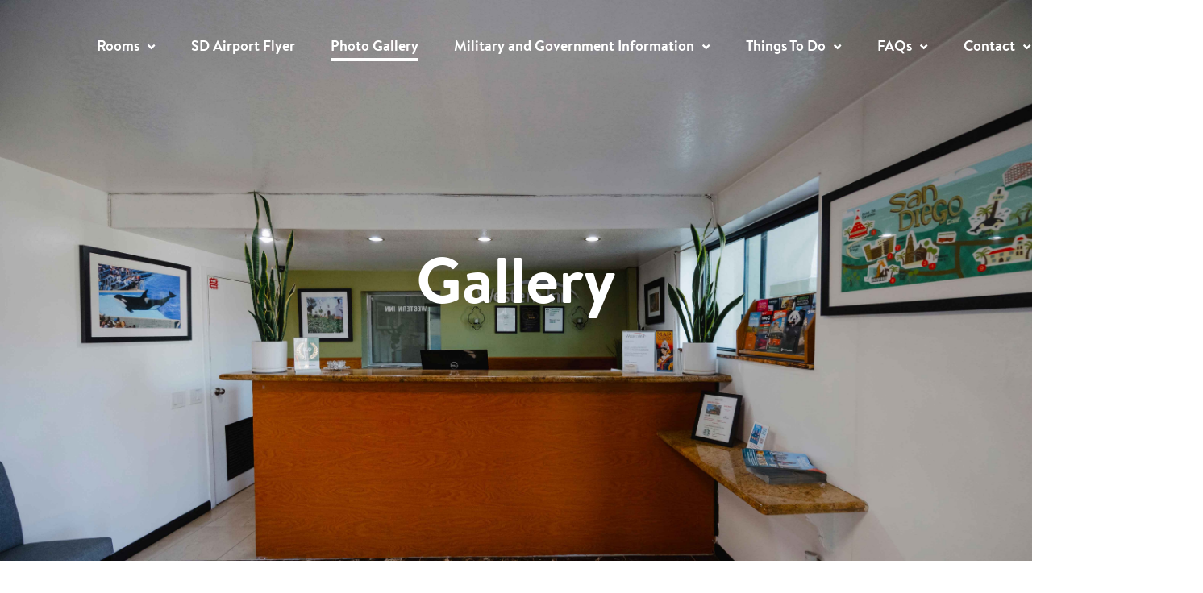

--- FILE ---
content_type: text/html; charset=UTF-8
request_url: https://westerninn.com/gallery/
body_size: 13622
content:
<!DOCTYPE html>
<html dir="ltr" lang="en-US"
prefix="og: https://ogp.me/ns#" >
<!-- Global site tag (gtag.js) - Google Analytics -->
<script async src="https://www.googletagmanager.com/gtag/js?id=UA-9431264-1"></script>
<script>
window.dataLayer = window.dataLayer || [];
function gtag(){dataLayer.push(arguments);}
gtag('js', new Date());
gtag('config', 'UA-9431264-1');
</script>
<head>
<meta charset="UTF-8">
<meta name="viewport" content="width=device-width, initial-scale=1"/>
<link rel="profile" href="http://gmpg.org/xfn/11">
<title>Photo Gallery - Western Inn</title>
<!-- All in One SEO 4.2.6 - aioseo.com -->
<meta name="description" content="Discover the photos that make San Diego America&#039;s Finest City and stay in the heart of it all at The Western Inn with great rates available online now" />
<meta name="robots" content="max-image-preview:large" />
<link rel="canonical" href="https://westerninn.com/gallery/" />
<meta name="generator" content="All in One SEO (AIOSEO) 4.2.6 " />
<meta property="og:locale" content="en_US" />
<meta property="og:site_name" content="Western Inn - Western Inn" />
<meta property="og:type" content="article" />
<meta property="og:title" content="Photo Gallery - Western Inn" />
<meta property="og:description" content="Discover the photos that make San Diego America&#039;s Finest City and stay in the heart of it all at The Western Inn with great rates available online now" />
<meta property="og:url" content="https://westerninn.com/gallery/" />
<meta property="og:image" content="https://westerninn.com/wp-content/uploads/2017/09/logo.png" />
<meta property="og:image:secure_url" content="https://westerninn.com/wp-content/uploads/2017/09/logo.png" />
<meta property="og:image:width" content="364" />
<meta property="og:image:height" content="91" />
<meta property="article:published_time" content="2018-12-26T18:01:57+00:00" />
<meta property="article:modified_time" content="2025-01-31T20:25:14+00:00" />
<meta property="article:publisher" content="https://www.facebook.com/western.inn.3" />
<meta name="twitter:card" content="summary" />
<meta name="twitter:site" content="@westerninn" />
<meta name="twitter:title" content="Photo Gallery - Western Inn" />
<meta name="twitter:description" content="Discover the photos that make San Diego America&#039;s Finest City and stay in the heart of it all at The Western Inn with great rates available online now" />
<meta name="twitter:creator" content="@westerninn" />
<meta name="twitter:image" content="https://westerninn.com/wp-content/uploads/2017/09/logo.png" />
<script type="application/ld+json" class="aioseo-schema">
{"@context":"https:\/\/schema.org","@graph":[{"@type":"BreadcrumbList","@id":"https:\/\/westerninn.com\/gallery\/#breadcrumblist","itemListElement":[{"@type":"ListItem","@id":"https:\/\/westerninn.com\/#listItem","position":1,"item":{"@type":"WebPage","@id":"https:\/\/westerninn.com\/","name":"Home","description":"San Diego is the ideal place to stay for guests looking to experience the rich history and exciting modern culture of Old Town!","url":"https:\/\/westerninn.com\/"},"nextItem":"https:\/\/westerninn.com\/gallery\/#listItem"},{"@type":"ListItem","@id":"https:\/\/westerninn.com\/gallery\/#listItem","position":2,"item":{"@type":"WebPage","@id":"https:\/\/westerninn.com\/gallery\/","name":"Photo Gallery","description":"Discover the photos that make San Diego America's Finest City and stay in the heart of it all at The Western Inn with great rates available online now","url":"https:\/\/westerninn.com\/gallery\/"},"previousItem":"https:\/\/westerninn.com\/#listItem"}]},{"@type":"Organization","@id":"https:\/\/westerninn.com\/#organization","name":"Western Inn and Suites","url":"https:\/\/westerninn.com\/","logo":{"@type":"ImageObject","url":"https:\/\/westerninn.com\/wp-content\/uploads\/2017\/09\/logo.png","@id":"https:\/\/westerninn.com\/#organizationLogo","width":364,"height":91},"image":{"@id":"https:\/\/westerninn.com\/#organizationLogo"},"sameAs":["https:\/\/www.facebook.com\/western.inn.3","https:\/\/twitter.com\/westerninn"],"contactPoint":{"@type":"ContactPoint","telephone":"+16192986888","contactType":"Reservations"}},{"@type":"WebPage","@id":"https:\/\/westerninn.com\/gallery\/#webpage","url":"https:\/\/westerninn.com\/gallery\/","name":"Photo Gallery - Western Inn","description":"Discover the photos that make San Diego America's Finest City and stay in the heart of it all at The Western Inn with great rates available online now","inLanguage":"en-US","isPartOf":{"@id":"https:\/\/westerninn.com\/#website"},"breadcrumb":{"@id":"https:\/\/westerninn.com\/gallery\/#breadcrumblist"},"datePublished":"2018-12-26T18:01:57+00:00","dateModified":"2025-01-31T20:25:14+00:00"},{"@type":"WebSite","@id":"https:\/\/westerninn.com\/#website","url":"https:\/\/westerninn.com\/","name":"Western Inn","description":"Western Inn","inLanguage":"en-US","publisher":{"@id":"https:\/\/westerninn.com\/#organization"}}]}
</script>
<!-- All in One SEO -->
<link rel='dns-prefetch' href='//jsappcdn.hikeorders.com' />
<link rel='dns-prefetch' href='//s.w.org' />
<link rel="alternate" type="application/rss+xml" title="Western Inn &raquo; Feed" href="https://westerninn.com/feed/" />
<!-- This site uses the Google Analytics by MonsterInsights plugin v8.10.0 - Using Analytics tracking - https://www.monsterinsights.com/ -->
<!-- Note: MonsterInsights is not currently configured on this site. The site owner needs to authenticate with Google Analytics in the MonsterInsights settings panel. -->
<!-- No UA code set -->
<!-- / Google Analytics by MonsterInsights -->
<script type="text/javascript">
window._wpemojiSettings = {"baseUrl":"https:\/\/s.w.org\/images\/core\/emoji\/11\/72x72\/","ext":".png","svgUrl":"https:\/\/s.w.org\/images\/core\/emoji\/11\/svg\/","svgExt":".svg","source":{"concatemoji":"https:\/\/westerninn.com\/wp-includes\/js\/wp-emoji-release.min.js?ver=5.0.22"}};
!function(e,a,t){var n,r,o,i=a.createElement("canvas"),p=i.getContext&&i.getContext("2d");function s(e,t){var a=String.fromCharCode;p.clearRect(0,0,i.width,i.height),p.fillText(a.apply(this,e),0,0);e=i.toDataURL();return p.clearRect(0,0,i.width,i.height),p.fillText(a.apply(this,t),0,0),e===i.toDataURL()}function c(e){var t=a.createElement("script");t.src=e,t.defer=t.type="text/javascript",a.getElementsByTagName("head")[0].appendChild(t)}for(o=Array("flag","emoji"),t.supports={everything:!0,everythingExceptFlag:!0},r=0;r<o.length;r++)t.supports[o[r]]=function(e){if(!p||!p.fillText)return!1;switch(p.textBaseline="top",p.font="600 32px Arial",e){case"flag":return s([55356,56826,55356,56819],[55356,56826,8203,55356,56819])?!1:!s([55356,57332,56128,56423,56128,56418,56128,56421,56128,56430,56128,56423,56128,56447],[55356,57332,8203,56128,56423,8203,56128,56418,8203,56128,56421,8203,56128,56430,8203,56128,56423,8203,56128,56447]);case"emoji":return!s([55358,56760,9792,65039],[55358,56760,8203,9792,65039])}return!1}(o[r]),t.supports.everything=t.supports.everything&&t.supports[o[r]],"flag"!==o[r]&&(t.supports.everythingExceptFlag=t.supports.everythingExceptFlag&&t.supports[o[r]]);t.supports.everythingExceptFlag=t.supports.everythingExceptFlag&&!t.supports.flag,t.DOMReady=!1,t.readyCallback=function(){t.DOMReady=!0},t.supports.everything||(n=function(){t.readyCallback()},a.addEventListener?(a.addEventListener("DOMContentLoaded",n,!1),e.addEventListener("load",n,!1)):(e.attachEvent("onload",n),a.attachEvent("onreadystatechange",function(){"complete"===a.readyState&&t.readyCallback()})),(n=t.source||{}).concatemoji?c(n.concatemoji):n.wpemoji&&n.twemoji&&(c(n.twemoji),c(n.wpemoji)))}(window,document,window._wpemojiSettings);
</script>
<style type="text/css">
img.wp-smiley,
img.emoji {
display: inline !important;
border: none !important;
box-shadow: none !important;
height: 1em !important;
width: 1em !important;
margin: 0 .07em !important;
vertical-align: -0.1em !important;
background: none !important;
padding: 0 !important;
}
</style>
<!-- <link rel='stylesheet' id='cf7ic_style-css'  href='https://westerninn.com/wp-content/plugins/contact-form-7-image-captcha/css/cf7ic-style.css?ver=3.3.7' type='text/css' media='all' /> -->
<!-- <link rel='stylesheet' id='contact-form-7-css'  href='https://westerninn.com/wp-content/plugins/contact-form-7/includes/css/styles.css?ver=5.1.1' type='text/css' media='all' /> -->
<!-- <link rel='stylesheet' id='rs-plugin-settings-css'  href='https://westerninn.com/wp-content/plugins/revslider/public/assets/css/settings.css?ver=5.4.6.3.1' type='text/css' media='all' /> -->
<link rel="stylesheet" type="text/css" href="//westerninn.com/wp-content/cache/wpfc-minified/efewfr8t/2p8oh.css" media="all"/>
<style id='rs-plugin-settings-inline-css' type='text/css'>
#rs-demo-id {}
</style>
<!-- <link rel='stylesheet' id='brandontext-css'  href='https://westerninn.com/wp-content/themes/kaiser/assets/libs/brandontext/brandontext.css' type='text/css' media='all' /> -->
<!-- <link rel='stylesheet' id='font-awesome-css'  href='https://westerninn.com/wp-content/plugins/js_composer/assets/lib/bower/font-awesome/css/font-awesome.min.css?ver=5.4.5' type='text/css' media='all' /> -->
<!-- <link rel='stylesheet' id='icomoon-loading-css'  href='https://westerninn.com/wp-content/themes/kaiser/assets/libs/icomoon/loading/icomoon-loading.css' type='text/css' media='all' /> -->
<!-- <link rel='stylesheet' id='linea-basic-css'  href='https://westerninn.com/wp-content/themes/kaiser/assets/libs/linea/basic/styles.css' type='text/css' media='all' /> -->
<!-- <link rel='stylesheet' id='linea-basic-elaboration-css'  href='https://westerninn.com/wp-content/themes/kaiser/assets/libs/linea/basic_elaboration/styles.css' type='text/css' media='all' /> -->
<!-- <link rel='stylesheet' id='linea-arrows-css'  href='https://westerninn.com/wp-content/themes/kaiser/assets/libs/linea/arrows/styles.css' type='text/css' media='all' /> -->
<!-- <link rel='stylesheet' id='linea-ecommerce-css'  href='https://westerninn.com/wp-content/themes/kaiser/assets/libs/linea/ecommerce/styles.css' type='text/css' media='all' /> -->
<!-- <link rel='stylesheet' id='linea-music-css'  href='https://westerninn.com/wp-content/themes/kaiser/assets/libs/linea/music/styles.css' type='text/css' media='all' /> -->
<!-- <link rel='stylesheet' id='pe-stroke-7-css'  href='https://westerninn.com/wp-content/themes/kaiser/assets/libs/stroke-7-icon/css/pe-icon-7-stroke.min.css' type='text/css' media='all' /> -->
<!-- <link rel='stylesheet' id='odometer-theme-minimal-css'  href='https://westerninn.com/wp-content/themes/kaiser/assets/libs/odometer/odometer-theme-minimal.css?ver=5.0.22' type='text/css' media='all' /> -->
<!-- <link rel='stylesheet' id='slick-css'  href='https://westerninn.com/wp-content/themes/kaiser/assets/libs/slick/slick.css?ver=5.0.22' type='text/css' media='all' /> -->
<!-- <link rel='stylesheet' id='slick-theme-css'  href='https://westerninn.com/wp-content/themes/kaiser/assets/libs/slick/slick-theme.css?ver=5.0.22' type='text/css' media='all' /> -->
<!-- <link rel='stylesheet' id='lightgallery-css'  href='https://westerninn.com/wp-content/themes/kaiser/assets/libs/lightgallery/css/lightgallery.min.css?ver=5.0.22' type='text/css' media='all' /> -->
<!-- <link rel='stylesheet' id='onepage-scroll-css'  href='https://westerninn.com/wp-content/themes/kaiser/assets/libs/onepage-scroll/onepage-scroll.css?ver=5.0.22' type='text/css' media='all' /> -->
<!-- <link rel='stylesheet' id='kaiser-css'  href='https://westerninn.com/wp-content/themes/kaiser/style.css?ver=5.0.22' type='text/css' media='all' /> -->
<link rel="stylesheet" type="text/css" href="//westerninn.com/wp-content/cache/wpfc-minified/lm1ngfqk/2p8oh.css" media="all"/>
<style id='kaiser-inline-css' type='text/css'>
.callout-button a {
background-color: #e26143;
padding: 7px 5px;
border-radius: 10px;
border: 1px solid #e26143;
-webkit-transition: all 400ms;
transition: width all 400ms;
color:#fff;
}
.callout-button a:hover {
color: #e26143 !important;
background-color: #fff;
border: 1px solid #fff;
-webkit-transition: all 400ms;
transition: width all 400ms;
}
header.header.headroom--not-top #menu .menu__container   .callout-button a  {
color: #fff;
}
.callout-button a:after {
display: none !important;
}
.insight-heading.color-primary {
color: #e26143;
}
a:focus, a:hover {
color: #e26143;
}
.insight-blog-masonry .entry-content .entry-title a:hover {
color: #e26143;
}
.insight-overlay-menu.style-01 .inside-menu .menu-detail > ul > li > a:hover, .insight-overlay-menu.style-01 .inside-menu .menu__container > ul > li > a:hover {
color: #e26143;
text-decoration: none;
}
.insight-overlay-menu.style-01 .inside-menu ul.sub-menu li a:hover, .insight-overlay-menu.style-01 .inside-menu ul.children li a:hover {
color: #e26143;
text-decoration: none;
}
.insight-socials.dark a:hover {
color: #e26143;
}
.bb-footer-container .bbfb-social.bbfb-social-light li a:hover {
color: #e26143;
}
a.scrollup {
background-color: #5a4a42;
}
a.scrollup:hover {
background-color: #e26143;
}
.insight-heading a:hover {
color: #e26143;
}
.insight-heading a::before {
background-color: #fff;
}
.insight-heading a:hover::before {
background-color: #fff;
}
.wpcf7 input[type="submit"] { 
padding: .5rem 2.4rem;
background:#e26143;
color: #FFF;
border-radius: 2rem;
font-size: 1rem;
border: none;
}
</style>
<!-- <link rel='stylesheet' id='bbfb-css'  href='https://westerninn.com/wp-content/plugins/bb_footer_designer//assets/css/bbfb.css?ver=5.0.22' type='text/css' media='all' /> -->
<link rel="stylesheet" type="text/css" href="//westerninn.com/wp-content/cache/wpfc-minified/er235q5w/2p8oh.css" media="all"/>
<style id='bbfb-inline-css' type='text/css'>
.vc_custom_1545869683979{padding-top: 50px !important;padding-right: 85px !important;padding-bottom: 160px !important;padding-left: 85px !important;background-color: #5a4a42 !important;}.bb-footer-inside { max-width: 1170px; }
</style>
<link rel='stylesheet' id='kirki-styles-theme-css'  href='https://westerninn.com/wp-content/plugins/insight-core//libs/kirki/assets/css/kirki-styles.css?ver=3.0.15' type='text/css' media='all' />
<style id='kirki-styles-theme-inline-css' type='text/css'>
.header .menu{font-family:BrandonText;font-weight:700;font-style:normal;letter-spacing:0em;line-height:1.2;font-size:18px;}#menu .menu__container > li{padding-top:40px;padding-bottom:40px;padding-left:20px;padding-right:20px;}.menu a, .header-btn{color:#222222;}.menu a:hover, .header-btn:hover{color:#222222;}.header > .header-nav{padding-top:0px;}.header > .wrapper{padding-bottom:0px;}.header{margin-top:0px;margin-bottom:0px;}header.header{background-color:rgba(255, 255, 255, 0);}.page-title{background-image:url("http://westerninn.com/wp/wp-content/uploads/2017/09/default-title.jpg");}body, button, input, optgroup, select, textarea{font-family:BrandonText;font-weight:400;font-style:normal;letter-spacing:0em;line-height:1.8;color:#020202;}body{font-size:16px;}h1,h2,h3,h4,h5,h6,.h1,.h2,.h3,.h4,.h5,.h6{font-family:BrandonText;font-weight:700;font-style:normal;line-height:1.4;color:#222222;}h1,.h1{font-size:48px;}h2,.h2{font-size:32px;}h3,.h3{font-size:28px;}h4,.h4{font-size:20px;}h5,.h5{font-size:18px;}h6,.h6{font-size:16px;}
</style>
<script type='text/javascript' async="async" src='https://jsappcdn.hikeorders.com/main/assets/js/hko-accessibility.min.js?orgId=HNQSMbIbnM7z'></script>
<script type='text/javascript' src='https://westerninn.com/wp-includes/js/jquery/jquery.js?ver=1.12.4'></script>
<script type='text/javascript' src='https://westerninn.com/wp-includes/js/jquery/jquery-migrate.min.js?ver=1.4.1'></script>
<script src='//westerninn.com/wp-content/cache/wpfc-minified/9lfv0ltb/2p8oh.js' type="text/javascript"></script>
<!-- <script type='text/javascript' src='https://westerninn.com/wp-content/plugins/revslider/public/assets/js/jquery.themepunch.tools.min.js?ver=5.4.6.3.1'></script> -->
<!-- <script type='text/javascript' src='https://westerninn.com/wp-content/plugins/revslider/public/assets/js/jquery.themepunch.revolution.min.js?ver=5.4.6.3.1'></script> -->
<link rel='https://api.w.org/' href='https://westerninn.com/wp-json/' />
<link rel="EditURI" type="application/rsd+xml" title="RSD" href="https://westerninn.com/xmlrpc.php?rsd" />
<link rel="wlwmanifest" type="application/wlwmanifest+xml" href="https://westerninn.com/wp-includes/wlwmanifest.xml" /> 
<meta name="generator" content="WordPress 5.0.22" />
<link rel='shortlink' href='https://westerninn.com/?p=697' />
<link rel="alternate" type="application/json+oembed" href="https://westerninn.com/wp-json/oembed/1.0/embed?url=https%3A%2F%2Fwesterninn.com%2Fgallery%2F" />
<link rel="alternate" type="text/xml+oembed" href="https://westerninn.com/wp-json/oembed/1.0/embed?url=https%3A%2F%2Fwesterninn.com%2Fgallery%2F&#038;format=xml" />
<script type="text/javascript"
src="https://theguestbook.com/slider.js?w=westerninnsandiego"
async></script>
<!-- Sojern Container Tag cp_v3_js, Pixel Version: 2 -->
<script src='https://static.sojern.com/utils/sjrn_autocx.js'></script>
<script>
(function () {
/* Please fill the following values. */ 
var pageType = 'TRACKING';
if (window.location.pathname == '/') { pageType = 'HOME_PAGE';}
else if (window.location.pathname == '/rooms/'){ pageType = 'PRODUCT';}
var params = {
hpr: "Western Inn and Suites", /* Hotel Property */
hpid: "43c7120d-b3c9-45ec-b98d-df7bfa73c143", /* Property ID */
sha256_eml: "", /* Hashed Email SHA256 */
sha1_eml: "", /* Hashed Email SHA1 */
md5_eml: "", /* Hashed Email MD5 */
ccid: "", /* Client Cookie id */
pt: pageType, };
/* Please do not modify the below code. */
params.et = {"HOME_PAGE":null,"SEARCH":"hs","PRODUCT":"hpr","SHOPPING_CART":"hcart","CONVERSION":"hc","TRACKING":null}[params.pt] || '';
try{params = Object.assign({}, sjrn_params, params);}catch(e){}
var paramsArr = [];
for(key in params) { paramsArr.push(key + '=' + encodeURIComponent(params[key])) };
var pl = document.createElement('iframe');
pl.type = 'text/html';
pl.setAttribute('style','height:0; width: 0; display:none;');
pl.async = true;
pl.src = "https://static.sojern.com/cip/c/206.html?f_v=cp_v3_js&p_v=1&" + paramsArr.join('&');
(document.getElementsByTagName('head')[0] || document.getElementsByTagName('body')[0]).appendChild(pl);
})();
</script><meta name="generator" content="Powered by WPBakery Page Builder - drag and drop page builder for WordPress."/>
<!--[if lte IE 9]><link rel="stylesheet" type="text/css" href="https://westerninn.com/wp-content/plugins/js_composer/assets/css/vc_lte_ie9.min.css" media="screen"><![endif]--><meta name="generator" content="Powered by Slider Revolution 5.4.6.3.1 - responsive, Mobile-Friendly Slider Plugin for WordPress with comfortable drag and drop interface." />
<script>(function(d,t,u,e,s){e=d.createElement(t);e.src=u,e.defer=true,e.async=true,e.crossOrigin='anonymous';e.type='text/javascript';s=d.getElementsByTagName(t)[0];s.parentNode.insertBefore(e,s)})(document,'script','https://onboard.triptease.io/bootstrap.js?integrationId=01GPNZ5KFG0RRGRTM3TTVHJQS3');</script><script type="text/javascript">function setREVStartSize(e){
try{ var i=jQuery(window).width(),t=9999,r=0,n=0,l=0,f=0,s=0,h=0;					
if(e.responsiveLevels&&(jQuery.each(e.responsiveLevels,function(e,f){f>i&&(t=r=f,l=e),i>f&&f>r&&(r=f,n=e)}),t>r&&(l=n)),f=e.gridheight[l]||e.gridheight[0]||e.gridheight,s=e.gridwidth[l]||e.gridwidth[0]||e.gridwidth,h=i/s,h=h>1?1:h,f=Math.round(h*f),"fullscreen"==e.sliderLayout){var u=(e.c.width(),jQuery(window).height());if(void 0!=e.fullScreenOffsetContainer){var c=e.fullScreenOffsetContainer.split(",");if (c) jQuery.each(c,function(e,i){u=jQuery(i).length>0?u-jQuery(i).outerHeight(!0):u}),e.fullScreenOffset.split("%").length>1&&void 0!=e.fullScreenOffset&&e.fullScreenOffset.length>0?u-=jQuery(window).height()*parseInt(e.fullScreenOffset,0)/100:void 0!=e.fullScreenOffset&&e.fullScreenOffset.length>0&&(u-=parseInt(e.fullScreenOffset,0))}f=u}else void 0!=e.minHeight&&f<e.minHeight&&(f=e.minHeight);e.c.closest(".rev_slider_wrapper").css({height:f})					
}catch(d){console.log("Failure at Presize of Slider:"+d)}
};</script>
<noscript><style type="text/css"> .wpb_animate_when_almost_visible { opacity: 1; }</style></noscript></head>
<body class="page-template-default page page-id-697 page--fullwidth page-private--default bg-default kaiser wpb-js-composer js-comp-ver-5.4.5 vc_responsive">
<div id="page" class="site">
<header class="header layout-01 style-overlay color-light sticky">
<div class="header-search header-search-form">
<div class="row row-xs-center">
<div class="col-md-12">
<form role="search" method="get" class="search-form" action="https://westerninn.com/">
<label>
<span class="screen-reader-text">Search for:</span>
<input type="search" class="search-field" placeholder="Search &hellip;" value="" name="s" />
</label>
<input type="submit" class="search-submit" value="Search" />
</form>		</div>
</div>
</div>
<div class="header-nav">
<div class="header-left">
<a href="https://westerninn.com/" rel="home" id="branding_logo">
<img class="logo-image branding_logo_light" src="https://westerninn.com/wp-content/uploads/2017/09/logo.png"
data-normal="https://westerninn.com/wp-content/uploads/2017/09/logo.png"
data-sticky="https://westerninn.com/wp-content/uploads/2017/09/logo.png"
alt="Western Inn"
title="Western Inn"/>
</a>
</div>
<div class="header-center">
<nav id="menu" class="menu menu--primary">
<ul id="menu-main" class="menu__container"><li id="menu-item-870" class="menu-item menu-item-type-post_type menu-item-object-page menu-item-has-children menu-item-870"><a href="https://westerninn.com/rooms/">Rooms</a>
<ul class="sub-menu">
<li id="menu-item-740" class="menu-item menu-item-type-post_type menu-item-object-page menu-item-740"><a href="https://westerninn.com/single-beds/">King Bed</a></li>
<li id="menu-item-747" class="menu-item menu-item-type-post_type menu-item-object-page menu-item-747"><a href="https://westerninn.com/2-queens/">2 Queen Room</a></li>
<li id="menu-item-744" class="menu-item menu-item-type-post_type menu-item-object-page menu-item-744"><a href="https://westerninn.com/2-queens-plus-sofa/">2 Queen with Sofa</a></li>
<li id="menu-item-1723" class="menu-item menu-item-type-custom menu-item-object-custom menu-item-1723"><a href="https://westerninn.tripster.com/">All Inclusive Pacakages</a></li>
</ul>
</li>
<li id="menu-item-1599" class="menu-item menu-item-type-custom menu-item-object-custom menu-item-1599"><a href="https://westerninn.com/san-diego-flyer-transportation/">SD Airport Flyer</a></li>
<li id="menu-item-701" class="menu-item menu-item-type-post_type menu-item-object-page current-menu-item page_item page-item-697 current_page_item menu-item-701"><a href="https://westerninn.com/gallery/">Photo Gallery</a></li>
<li id="menu-item-1367" class="menu-item menu-item-type-post_type menu-item-object-page menu-item-has-children menu-item-1367"><a href="https://westerninn.com/military-government/">Military and Government Information</a>
<ul class="sub-menu">
<li id="menu-item-1627" class="menu-item menu-item-type-post_type menu-item-object-page menu-item-1627"><a href="https://westerninn.com/government-employee-discount-rates/">Government Employee Discount Rates</a></li>
<li id="menu-item-1584" class="menu-item menu-item-type-post_type menu-item-object-page menu-item-1584"><a href="https://westerninn.com/military-government/best-san-diego-government-hotel-rates/">Special Government Travel Package</a></li>
<li id="menu-item-1430" class="menu-item menu-item-type-post_type menu-item-object-page menu-item-1430"><a href="https://westerninn.com/mcrd-san-diego-family-day-events/">MCRD San Diego Family Day Events</a></li>
</ul>
</li>
<li id="menu-item-928" class="menu-item menu-item-type-post_type menu-item-object-page menu-item-has-children menu-item-928"><a href="https://westerninn.com/things-to-do/">Things To Do</a>
<ul class="sub-menu">
<li id="menu-item-1721" class="menu-item menu-item-type-post_type menu-item-object-post menu-item-1721"><a href="https://westerninn.com/january-2026-things-to-do-in-san-diego/">January 2026 Things To Do In San Diego</a></li>
<li id="menu-item-1730" class="menu-item menu-item-type-post_type menu-item-object-post menu-item-1730"><a href="https://westerninn.com/february-2026-things-to-do-in-san-diego/">February 2026 Things To Do In San Diego</a></li>
<li id="menu-item-932" class="menu-item menu-item-type-post_type menu-item-object-page menu-item-932"><a href="https://westerninn.com/old-town/">Old Town</a></li>
<li id="menu-item-936" class="menu-item menu-item-type-post_type menu-item-object-page menu-item-936"><a href="https://westerninn.com/where-to-dine/">Where To Dine</a></li>
</ul>
</li>
<li id="menu-item-1056" class="menu-item menu-item-type-post_type menu-item-object-page menu-item-has-children menu-item-1056"><a href="https://westerninn.com/frequently-asked-questions-faqs/">FAQs</a>
<ul class="sub-menu">
<li id="menu-item-1479" class="menu-item menu-item-type-post_type menu-item-object-post menu-item-1479"><a href="https://westerninn.com/california-green-lodging-initiative/">California Green Lodging Initiative</a></li>
</ul>
</li>
<li id="menu-item-355" class="menu-item menu-item-type-post_type menu-item-object-page menu-item-has-children menu-item-355"><a href="https://westerninn.com/contact/">Contact</a>
<ul class="sub-menu">
<li id="menu-item-1379" class="menu-item menu-item-type-post_type menu-item-object-page menu-item-1379"><a href="https://westerninn.com/promote-your-business/">Promote Your Business</a></li>
<li id="menu-item-1380" class="menu-item menu-item-type-post_type menu-item-object-page menu-item-1380"><a href="https://westerninn.com/contact/">Contact Guest Services</a></li>
</ul>
</li>
<li id="menu-item-683" class="callout-button menu-item menu-item-type-custom menu-item-object-custom menu-item-683"><a href="https://app.thebookingbutton.com/properties/westerninnsandiegodirect?check_in_date=11-01-2019&#038;check_out_date=12-01-2019&#038;number_adults=2">Book Now</a></li>
</ul>			</nav>
</div>
<div class="header-right">
<div class="btn-wrap">
<div class="open-overlay-menu">
<div class="icon-inner"><span></span><span></span><span></span></div>
</div>
</div>
<div class="insight-overlay-menu style-01">
<div class="inside-menu">
<div class="menu-detail">
<ul id="menu-main-1" class="menu__container"><li class="menu-item menu-item-type-post_type menu-item-object-page menu-item-has-children menu-item-870"><a href="https://westerninn.com/rooms/">Rooms</a>
<ul class="sub-menu">
<li class="menu-item menu-item-type-post_type menu-item-object-page menu-item-740"><a href="https://westerninn.com/single-beds/">King Bed</a></li>
<li class="menu-item menu-item-type-post_type menu-item-object-page menu-item-747"><a href="https://westerninn.com/2-queens/">2 Queen Room</a></li>
<li class="menu-item menu-item-type-post_type menu-item-object-page menu-item-744"><a href="https://westerninn.com/2-queens-plus-sofa/">2 Queen with Sofa</a></li>
<li class="menu-item menu-item-type-custom menu-item-object-custom menu-item-1723"><a href="https://westerninn.tripster.com/">All Inclusive Pacakages</a></li>
</ul>
</li>
<li class="menu-item menu-item-type-custom menu-item-object-custom menu-item-1599"><a href="https://westerninn.com/san-diego-flyer-transportation/">SD Airport Flyer</a></li>
<li class="menu-item menu-item-type-post_type menu-item-object-page current-menu-item page_item page-item-697 current_page_item menu-item-701"><a href="https://westerninn.com/gallery/">Photo Gallery</a></li>
<li class="menu-item menu-item-type-post_type menu-item-object-page menu-item-has-children menu-item-1367"><a href="https://westerninn.com/military-government/">Military and Government Information</a>
<ul class="sub-menu">
<li class="menu-item menu-item-type-post_type menu-item-object-page menu-item-1627"><a href="https://westerninn.com/government-employee-discount-rates/">Government Employee Discount Rates</a></li>
<li class="menu-item menu-item-type-post_type menu-item-object-page menu-item-1584"><a href="https://westerninn.com/military-government/best-san-diego-government-hotel-rates/">Special Government Travel Package</a></li>
<li class="menu-item menu-item-type-post_type menu-item-object-page menu-item-1430"><a href="https://westerninn.com/mcrd-san-diego-family-day-events/">MCRD San Diego Family Day Events</a></li>
</ul>
</li>
<li class="menu-item menu-item-type-post_type menu-item-object-page menu-item-has-children menu-item-928"><a href="https://westerninn.com/things-to-do/">Things To Do</a>
<ul class="sub-menu">
<li class="menu-item menu-item-type-post_type menu-item-object-post menu-item-1721"><a href="https://westerninn.com/january-2026-things-to-do-in-san-diego/">January 2026 Things To Do In San Diego</a></li>
<li class="menu-item menu-item-type-post_type menu-item-object-post menu-item-1730"><a href="https://westerninn.com/february-2026-things-to-do-in-san-diego/">February 2026 Things To Do In San Diego</a></li>
<li class="menu-item menu-item-type-post_type menu-item-object-page menu-item-932"><a href="https://westerninn.com/old-town/">Old Town</a></li>
<li class="menu-item menu-item-type-post_type menu-item-object-page menu-item-936"><a href="https://westerninn.com/where-to-dine/">Where To Dine</a></li>
</ul>
</li>
<li class="menu-item menu-item-type-post_type menu-item-object-page menu-item-has-children menu-item-1056"><a href="https://westerninn.com/frequently-asked-questions-faqs/">FAQs</a>
<ul class="sub-menu">
<li class="menu-item menu-item-type-post_type menu-item-object-post menu-item-1479"><a href="https://westerninn.com/california-green-lodging-initiative/">California Green Lodging Initiative</a></li>
</ul>
</li>
<li class="menu-item menu-item-type-post_type menu-item-object-page menu-item-has-children menu-item-355"><a href="https://westerninn.com/contact/">Contact</a>
<ul class="sub-menu">
<li class="menu-item menu-item-type-post_type menu-item-object-page menu-item-1379"><a href="https://westerninn.com/promote-your-business/">Promote Your Business</a></li>
<li class="menu-item menu-item-type-post_type menu-item-object-page menu-item-1380"><a href="https://westerninn.com/contact/">Contact Guest Services</a></li>
</ul>
</li>
<li class="callout-button menu-item menu-item-type-custom menu-item-object-custom menu-item-683"><a href="https://app.thebookingbutton.com/properties/westerninnsandiegodirect?check_in_date=11-01-2019&#038;check_out_date=12-01-2019&#038;number_adults=2">Book Now</a></li>
</ul>		</div>
</div>
</div>
</div>
</div>
</header>
<div id="content" class="content">
<script id='custom-style-696eb6807e2b4' type='text/javascript'>(function($) {$(document).ready(function() {$("head").append("<style>.page-title{background-image: url(https://westerninn.com/wp-content/uploads/2025/01/Western-Inn-56v1.jpg) !important;}</style>");});})(jQuery);</script><div class="page-title page-title-style-"><div class="container"><h1 class="title">Gallery</h1></div></div>	<div class="container">
<div class="content-area row">
<div id="main" class="main col-md-12">
<div id="post-697" class="article post-697 page type-page status-publish hentry">
<div class="entry-content">
<style>#jtg-694-322 .item .jtg-social a { color: #ffffff }#jtg-694-322 .item .caption { background-color: #ffffff;  }#jtg-694-322 .item .figc {color:#ffffff;}#jtg-694-322 .item { transform: scale(1); }#jtg-694-322 .items { width:100%; height:800px; }#jtg-694-322 .items .figc p.description { color:#ffffff;font-size:14px; }#jtg-694-322 .items .figc h2.jtg-title { color:#ffffff; }</style>
<div id="jtg-694-322" class="modula modula-gallery" data-config="{&quot;margin&quot;:10,&quot;enableTwitter&quot;:true,&quot;enableFacebook&quot;:true,&quot;enablePinterest&quot;:true,&quot;enableGplus&quot;:true,&quot;randomFactor&quot;:0.5,&quot;type&quot;:&quot;creative-gallery&quot;,&quot;columns&quot;:12,&quot;gutter&quot;:10}">
<div class='items'>
<div class="item effect-pufrobo" >
<a href="https://westerninn.com/wp-content/uploads/2017/09/slider-outdoor.jpg" title="Our historic building is located just steps from Old Town State Park and San Diego Avenue. Old Town is the birth place of California and the epicenter of our connection to Mexican and Western American culture" data-lightbox="jtg-694-322" class="tile-inner"></a>
<img class='pic' data-valign="middle" data-halign="center" alt="Westen Inn Historic Old Town" src="https://westerninn.com/wp-content/uploads/2017/09/slider-outdoor-500x99999.jpg" data-src="https://westerninn.com/wp-content/uploads/2017/09/slider-outdoor-500x99999.jpg"/>
<div class="figc">
<div class="figc-inner">
<h2 class='jtg-title'>Westen Inn Historic Old Town</h2>
<div class="jtg-social">
<a class="modula-icon-twitter" href="#"><svg aria-hidden="true" data-prefix="fab" data-icon="twitter" class="svg-inline--fa fa-twitter fa-w-16" role="img" xmlns="http://www.w3.org/2000/svg" viewBox="0 0 512 512"><path fill="currentColor" d="M459.37 151.716c.325 4.548.325 9.097.325 13.645 0 138.72-105.583 298.558-298.558 298.558-59.452 0-114.68-17.219-161.137-47.106 8.447.974 16.568 1.299 25.34 1.299 49.055 0 94.213-16.568 130.274-44.832-46.132-.975-84.792-31.188-98.112-72.772 6.498.974 12.995 1.624 19.818 1.624 9.421 0 18.843-1.3 27.614-3.573-48.081-9.747-84.143-51.98-84.143-102.985v-1.299c13.969 7.797 30.214 12.67 47.431 13.319-28.264-18.843-46.781-51.005-46.781-87.391 0-19.492 5.197-37.36 14.294-52.954 51.655 63.675 129.3 105.258 216.365 109.807-1.624-7.797-2.599-15.918-2.599-24.04 0-57.828 46.782-104.934 104.934-104.934 30.213 0 57.502 12.67 76.67 33.137 23.715-4.548 46.456-13.32 66.599-25.34-7.798 24.366-24.366 44.833-46.132 57.827 21.117-2.273 41.584-8.122 60.426-16.243-14.292 20.791-32.161 39.308-52.628 54.253z"></path></svg></a>
<a class="modula-icon-facebook" href="#"><svg aria-hidden="true" data-prefix="fab" data-icon="facebook-f" class="svg-inline--fa fa-facebook-f fa-w-9" role="img" xmlns="http://www.w3.org/2000/svg" viewBox="0 0 264 512"><path fill="currentColor" d="M76.7 512V283H0v-91h76.7v-71.7C76.7 42.4 124.3 0 193.8 0c33.3 0 61.9 2.5 70.2 3.6V85h-48.2c-37.8 0-45.1 18-45.1 44.3V192H256l-11.7 91h-73.6v229"></path></svg></a>
<a class="modula-icon-google-plus" href="#"><svg aria-hidden="true" data-prefix="fab" data-icon="google-plus-g" class="svg-inline--fa fa-google-plus-g fa-w-20" role="img" xmlns="http://www.w3.org/2000/svg" viewBox="0 0 640 512"><path fill="currentColor" d="M386.061 228.496c1.834 9.692 3.143 19.384 3.143 31.956C389.204 370.205 315.599 448 204.8 448c-106.084 0-192-85.915-192-192s85.916-192 192-192c51.864 0 95.083 18.859 128.611 50.292l-52.126 50.03c-14.145-13.621-39.028-29.599-76.485-29.599-65.484 0-118.92 54.221-118.92 121.277 0 67.056 53.436 121.277 118.92 121.277 75.961 0 104.513-54.745 108.965-82.773H204.8v-66.009h181.261zm185.406 6.437V179.2h-56.001v55.733h-55.733v56.001h55.733v55.733h56.001v-55.733H627.2v-56.001h-55.733z"></path></svg></a>
<a class="modula-icon-pinterest" href="#"><svg aria-hidden="true" data-prefix="fab" data-icon="pinterest-p" class="svg-inline--fa fa-pinterest-p fa-w-12" role="img" xmlns="http://www.w3.org/2000/svg" viewBox="0 0 384 512"><path fill="currentColor" d="M204 6.5C101.4 6.5 0 74.9 0 185.6 0 256 39.6 296 63.6 296c9.9 0 15.6-27.6 15.6-35.4 0-9.3-23.7-29.1-23.7-67.8 0-80.4 61.2-137.4 140.4-137.4 68.1 0 118.5 38.7 118.5 109.8 0 53.1-21.3 152.7-90.3 152.7-24.9 0-46.2-18-46.2-43.8 0-37.8 26.4-74.4 26.4-113.4 0-66.2-93.9-54.2-93.9 25.8 0 16.8 2.1 35.4 9.6 50.7-13.8 59.4-42 147.9-42 209.1 0 18.9 2.7 37.5 4.5 56.4 3.4 3.8 1.7 3.4 6.9 1.5 50.4-69 48.6-82.5 71.4-172.8 12.3 23.4 44.1 36 69.3 36 106.2 0 153.9-103.5 153.9-196.8C384 71.3 298.2 6.5 204 6.5z"></path></svg></a>
</div>
</div>
</div>
</div><div class="item effect-pufrobo" >
<a href="https://westerninn.com/wp-content/uploads/2017/09/Western-Inn-1v1.jpg" title="" data-lightbox="jtg-694-322" class="tile-inner"></a>
<img class='pic' data-valign="middle" data-halign="center" alt="Large King Bedroom Suites" src="https://westerninn.com/wp-content/uploads/2017/09/Western-Inn-1v1-500x99999.jpg" data-src="https://westerninn.com/wp-content/uploads/2017/09/Western-Inn-1v1-500x99999.jpg"/>
<div class="figc">
<div class="figc-inner">
<h2 class='jtg-title'>Large King Bedroom Suites</h2>
<div class="jtg-social">
<a class="modula-icon-twitter" href="#"><svg aria-hidden="true" data-prefix="fab" data-icon="twitter" class="svg-inline--fa fa-twitter fa-w-16" role="img" xmlns="http://www.w3.org/2000/svg" viewBox="0 0 512 512"><path fill="currentColor" d="M459.37 151.716c.325 4.548.325 9.097.325 13.645 0 138.72-105.583 298.558-298.558 298.558-59.452 0-114.68-17.219-161.137-47.106 8.447.974 16.568 1.299 25.34 1.299 49.055 0 94.213-16.568 130.274-44.832-46.132-.975-84.792-31.188-98.112-72.772 6.498.974 12.995 1.624 19.818 1.624 9.421 0 18.843-1.3 27.614-3.573-48.081-9.747-84.143-51.98-84.143-102.985v-1.299c13.969 7.797 30.214 12.67 47.431 13.319-28.264-18.843-46.781-51.005-46.781-87.391 0-19.492 5.197-37.36 14.294-52.954 51.655 63.675 129.3 105.258 216.365 109.807-1.624-7.797-2.599-15.918-2.599-24.04 0-57.828 46.782-104.934 104.934-104.934 30.213 0 57.502 12.67 76.67 33.137 23.715-4.548 46.456-13.32 66.599-25.34-7.798 24.366-24.366 44.833-46.132 57.827 21.117-2.273 41.584-8.122 60.426-16.243-14.292 20.791-32.161 39.308-52.628 54.253z"></path></svg></a>
<a class="modula-icon-facebook" href="#"><svg aria-hidden="true" data-prefix="fab" data-icon="facebook-f" class="svg-inline--fa fa-facebook-f fa-w-9" role="img" xmlns="http://www.w3.org/2000/svg" viewBox="0 0 264 512"><path fill="currentColor" d="M76.7 512V283H0v-91h76.7v-71.7C76.7 42.4 124.3 0 193.8 0c33.3 0 61.9 2.5 70.2 3.6V85h-48.2c-37.8 0-45.1 18-45.1 44.3V192H256l-11.7 91h-73.6v229"></path></svg></a>
<a class="modula-icon-google-plus" href="#"><svg aria-hidden="true" data-prefix="fab" data-icon="google-plus-g" class="svg-inline--fa fa-google-plus-g fa-w-20" role="img" xmlns="http://www.w3.org/2000/svg" viewBox="0 0 640 512"><path fill="currentColor" d="M386.061 228.496c1.834 9.692 3.143 19.384 3.143 31.956C389.204 370.205 315.599 448 204.8 448c-106.084 0-192-85.915-192-192s85.916-192 192-192c51.864 0 95.083 18.859 128.611 50.292l-52.126 50.03c-14.145-13.621-39.028-29.599-76.485-29.599-65.484 0-118.92 54.221-118.92 121.277 0 67.056 53.436 121.277 118.92 121.277 75.961 0 104.513-54.745 108.965-82.773H204.8v-66.009h181.261zm185.406 6.437V179.2h-56.001v55.733h-55.733v56.001h55.733v55.733h56.001v-55.733H627.2v-56.001h-55.733z"></path></svg></a>
<a class="modula-icon-pinterest" href="#"><svg aria-hidden="true" data-prefix="fab" data-icon="pinterest-p" class="svg-inline--fa fa-pinterest-p fa-w-12" role="img" xmlns="http://www.w3.org/2000/svg" viewBox="0 0 384 512"><path fill="currentColor" d="M204 6.5C101.4 6.5 0 74.9 0 185.6 0 256 39.6 296 63.6 296c9.9 0 15.6-27.6 15.6-35.4 0-9.3-23.7-29.1-23.7-67.8 0-80.4 61.2-137.4 140.4-137.4 68.1 0 118.5 38.7 118.5 109.8 0 53.1-21.3 152.7-90.3 152.7-24.9 0-46.2-18-46.2-43.8 0-37.8 26.4-74.4 26.4-113.4 0-66.2-93.9-54.2-93.9 25.8 0 16.8 2.1 35.4 9.6 50.7-13.8 59.4-42 147.9-42 209.1 0 18.9 2.7 37.5 4.5 56.4 3.4 3.8 1.7 3.4 6.9 1.5 50.4-69 48.6-82.5 71.4-172.8 12.3 23.4 44.1 36 69.3 36 106.2 0 153.9-103.5 153.9-196.8C384 71.3 298.2 6.5 204 6.5z"></path></svg></a>
</div>
</div>
</div>
</div><div class="item effect-pufrobo" >
<a href="https://westerninn.com/wp-content/uploads/2017/09/Breakfast_Room.jpg" title="We offer a free breakfast daily featuring coffee, baked goods, a waffle maker, juice bar, cereal and toast. Our breakfast room is adjacent to our patio dining area. We also offer breakfast room service. Ask the front desk for details." data-lightbox="jtg-694-322" class="tile-inner"></a>
<img class='pic' data-valign="middle" data-halign="center" alt="Free Daily Breakfast" src="https://westerninn.com/wp-content/uploads/2017/09/Breakfast_Room-500x99999.jpg" data-src="https://westerninn.com/wp-content/uploads/2017/09/Breakfast_Room-500x99999.jpg"/>
<div class="figc">
<div class="figc-inner">
<h2 class='jtg-title'>Free Daily Breakfast</h2>
<div class="jtg-social">
<a class="modula-icon-twitter" href="#"><svg aria-hidden="true" data-prefix="fab" data-icon="twitter" class="svg-inline--fa fa-twitter fa-w-16" role="img" xmlns="http://www.w3.org/2000/svg" viewBox="0 0 512 512"><path fill="currentColor" d="M459.37 151.716c.325 4.548.325 9.097.325 13.645 0 138.72-105.583 298.558-298.558 298.558-59.452 0-114.68-17.219-161.137-47.106 8.447.974 16.568 1.299 25.34 1.299 49.055 0 94.213-16.568 130.274-44.832-46.132-.975-84.792-31.188-98.112-72.772 6.498.974 12.995 1.624 19.818 1.624 9.421 0 18.843-1.3 27.614-3.573-48.081-9.747-84.143-51.98-84.143-102.985v-1.299c13.969 7.797 30.214 12.67 47.431 13.319-28.264-18.843-46.781-51.005-46.781-87.391 0-19.492 5.197-37.36 14.294-52.954 51.655 63.675 129.3 105.258 216.365 109.807-1.624-7.797-2.599-15.918-2.599-24.04 0-57.828 46.782-104.934 104.934-104.934 30.213 0 57.502 12.67 76.67 33.137 23.715-4.548 46.456-13.32 66.599-25.34-7.798 24.366-24.366 44.833-46.132 57.827 21.117-2.273 41.584-8.122 60.426-16.243-14.292 20.791-32.161 39.308-52.628 54.253z"></path></svg></a>
<a class="modula-icon-facebook" href="#"><svg aria-hidden="true" data-prefix="fab" data-icon="facebook-f" class="svg-inline--fa fa-facebook-f fa-w-9" role="img" xmlns="http://www.w3.org/2000/svg" viewBox="0 0 264 512"><path fill="currentColor" d="M76.7 512V283H0v-91h76.7v-71.7C76.7 42.4 124.3 0 193.8 0c33.3 0 61.9 2.5 70.2 3.6V85h-48.2c-37.8 0-45.1 18-45.1 44.3V192H256l-11.7 91h-73.6v229"></path></svg></a>
<a class="modula-icon-google-plus" href="#"><svg aria-hidden="true" data-prefix="fab" data-icon="google-plus-g" class="svg-inline--fa fa-google-plus-g fa-w-20" role="img" xmlns="http://www.w3.org/2000/svg" viewBox="0 0 640 512"><path fill="currentColor" d="M386.061 228.496c1.834 9.692 3.143 19.384 3.143 31.956C389.204 370.205 315.599 448 204.8 448c-106.084 0-192-85.915-192-192s85.916-192 192-192c51.864 0 95.083 18.859 128.611 50.292l-52.126 50.03c-14.145-13.621-39.028-29.599-76.485-29.599-65.484 0-118.92 54.221-118.92 121.277 0 67.056 53.436 121.277 118.92 121.277 75.961 0 104.513-54.745 108.965-82.773H204.8v-66.009h181.261zm185.406 6.437V179.2h-56.001v55.733h-55.733v56.001h55.733v55.733h56.001v-55.733H627.2v-56.001h-55.733z"></path></svg></a>
<a class="modula-icon-pinterest" href="#"><svg aria-hidden="true" data-prefix="fab" data-icon="pinterest-p" class="svg-inline--fa fa-pinterest-p fa-w-12" role="img" xmlns="http://www.w3.org/2000/svg" viewBox="0 0 384 512"><path fill="currentColor" d="M204 6.5C101.4 6.5 0 74.9 0 185.6 0 256 39.6 296 63.6 296c9.9 0 15.6-27.6 15.6-35.4 0-9.3-23.7-29.1-23.7-67.8 0-80.4 61.2-137.4 140.4-137.4 68.1 0 118.5 38.7 118.5 109.8 0 53.1-21.3 152.7-90.3 152.7-24.9 0-46.2-18-46.2-43.8 0-37.8 26.4-74.4 26.4-113.4 0-66.2-93.9-54.2-93.9 25.8 0 16.8 2.1 35.4 9.6 50.7-13.8 59.4-42 147.9-42 209.1 0 18.9 2.7 37.5 4.5 56.4 3.4 3.8 1.7 3.4 6.9 1.5 50.4-69 48.6-82.5 71.4-172.8 12.3 23.4 44.1 36 69.3 36 106.2 0 153.9-103.5 153.9-196.8C384 71.3 298.2 6.5 204 6.5z"></path></svg></a>
</div>
</div>
</div>
</div><div class="item effect-pufrobo" >
<a href="https://westerninn.com/wp-content/uploads/2017/09/Western-Inn-20v1.jpg" title="2 Queen Beds with Pull Out Sofa" data-lightbox="jtg-694-322" class="tile-inner"></a>
<img class='pic' data-valign="middle" data-halign="center" alt="2 Queen Beds with Pull Out Sofa" src="https://westerninn.com/wp-content/uploads/2017/09/Western-Inn-20v1-500x99999.jpg" data-src="https://westerninn.com/wp-content/uploads/2017/09/Western-Inn-20v1-500x99999.jpg"/>
<div class="figc">
<div class="figc-inner">
<h2 class='jtg-title'>2 Queen Beds with Pull Out Sofa</h2>
<div class="jtg-social">
<a class="modula-icon-twitter" href="#"><svg aria-hidden="true" data-prefix="fab" data-icon="twitter" class="svg-inline--fa fa-twitter fa-w-16" role="img" xmlns="http://www.w3.org/2000/svg" viewBox="0 0 512 512"><path fill="currentColor" d="M459.37 151.716c.325 4.548.325 9.097.325 13.645 0 138.72-105.583 298.558-298.558 298.558-59.452 0-114.68-17.219-161.137-47.106 8.447.974 16.568 1.299 25.34 1.299 49.055 0 94.213-16.568 130.274-44.832-46.132-.975-84.792-31.188-98.112-72.772 6.498.974 12.995 1.624 19.818 1.624 9.421 0 18.843-1.3 27.614-3.573-48.081-9.747-84.143-51.98-84.143-102.985v-1.299c13.969 7.797 30.214 12.67 47.431 13.319-28.264-18.843-46.781-51.005-46.781-87.391 0-19.492 5.197-37.36 14.294-52.954 51.655 63.675 129.3 105.258 216.365 109.807-1.624-7.797-2.599-15.918-2.599-24.04 0-57.828 46.782-104.934 104.934-104.934 30.213 0 57.502 12.67 76.67 33.137 23.715-4.548 46.456-13.32 66.599-25.34-7.798 24.366-24.366 44.833-46.132 57.827 21.117-2.273 41.584-8.122 60.426-16.243-14.292 20.791-32.161 39.308-52.628 54.253z"></path></svg></a>
<a class="modula-icon-facebook" href="#"><svg aria-hidden="true" data-prefix="fab" data-icon="facebook-f" class="svg-inline--fa fa-facebook-f fa-w-9" role="img" xmlns="http://www.w3.org/2000/svg" viewBox="0 0 264 512"><path fill="currentColor" d="M76.7 512V283H0v-91h76.7v-71.7C76.7 42.4 124.3 0 193.8 0c33.3 0 61.9 2.5 70.2 3.6V85h-48.2c-37.8 0-45.1 18-45.1 44.3V192H256l-11.7 91h-73.6v229"></path></svg></a>
<a class="modula-icon-google-plus" href="#"><svg aria-hidden="true" data-prefix="fab" data-icon="google-plus-g" class="svg-inline--fa fa-google-plus-g fa-w-20" role="img" xmlns="http://www.w3.org/2000/svg" viewBox="0 0 640 512"><path fill="currentColor" d="M386.061 228.496c1.834 9.692 3.143 19.384 3.143 31.956C389.204 370.205 315.599 448 204.8 448c-106.084 0-192-85.915-192-192s85.916-192 192-192c51.864 0 95.083 18.859 128.611 50.292l-52.126 50.03c-14.145-13.621-39.028-29.599-76.485-29.599-65.484 0-118.92 54.221-118.92 121.277 0 67.056 53.436 121.277 118.92 121.277 75.961 0 104.513-54.745 108.965-82.773H204.8v-66.009h181.261zm185.406 6.437V179.2h-56.001v55.733h-55.733v56.001h55.733v55.733h56.001v-55.733H627.2v-56.001h-55.733z"></path></svg></a>
<a class="modula-icon-pinterest" href="#"><svg aria-hidden="true" data-prefix="fab" data-icon="pinterest-p" class="svg-inline--fa fa-pinterest-p fa-w-12" role="img" xmlns="http://www.w3.org/2000/svg" viewBox="0 0 384 512"><path fill="currentColor" d="M204 6.5C101.4 6.5 0 74.9 0 185.6 0 256 39.6 296 63.6 296c9.9 0 15.6-27.6 15.6-35.4 0-9.3-23.7-29.1-23.7-67.8 0-80.4 61.2-137.4 140.4-137.4 68.1 0 118.5 38.7 118.5 109.8 0 53.1-21.3 152.7-90.3 152.7-24.9 0-46.2-18-46.2-43.8 0-37.8 26.4-74.4 26.4-113.4 0-66.2-93.9-54.2-93.9 25.8 0 16.8 2.1 35.4 9.6 50.7-13.8 59.4-42 147.9-42 209.1 0 18.9 2.7 37.5 4.5 56.4 3.4 3.8 1.7 3.4 6.9 1.5 50.4-69 48.6-82.5 71.4-172.8 12.3 23.4 44.1 36 69.3 36 106.2 0 153.9-103.5 153.9-196.8C384 71.3 298.2 6.5 204 6.5z"></path></svg></a>
</div>
</div>
</div>
</div><div class="item effect-pufrobo" >
<a href="https://westerninn.com/wp-content/uploads/2017/09/Western-Inn-70v1.jpg" title="" data-lightbox="jtg-694-322" class="tile-inner"></a>
<img class='pic' data-valign="middle" data-halign="center" alt="2 Queen Beds" src="https://westerninn.com/wp-content/uploads/2017/09/Western-Inn-70v1-500x99999.jpg" data-src="https://westerninn.com/wp-content/uploads/2017/09/Western-Inn-70v1-500x99999.jpg"/>
<div class="figc">
<div class="figc-inner">
<h2 class='jtg-title'>2 Queen Beds</h2>
<div class="jtg-social">
<a class="modula-icon-twitter" href="#"><svg aria-hidden="true" data-prefix="fab" data-icon="twitter" class="svg-inline--fa fa-twitter fa-w-16" role="img" xmlns="http://www.w3.org/2000/svg" viewBox="0 0 512 512"><path fill="currentColor" d="M459.37 151.716c.325 4.548.325 9.097.325 13.645 0 138.72-105.583 298.558-298.558 298.558-59.452 0-114.68-17.219-161.137-47.106 8.447.974 16.568 1.299 25.34 1.299 49.055 0 94.213-16.568 130.274-44.832-46.132-.975-84.792-31.188-98.112-72.772 6.498.974 12.995 1.624 19.818 1.624 9.421 0 18.843-1.3 27.614-3.573-48.081-9.747-84.143-51.98-84.143-102.985v-1.299c13.969 7.797 30.214 12.67 47.431 13.319-28.264-18.843-46.781-51.005-46.781-87.391 0-19.492 5.197-37.36 14.294-52.954 51.655 63.675 129.3 105.258 216.365 109.807-1.624-7.797-2.599-15.918-2.599-24.04 0-57.828 46.782-104.934 104.934-104.934 30.213 0 57.502 12.67 76.67 33.137 23.715-4.548 46.456-13.32 66.599-25.34-7.798 24.366-24.366 44.833-46.132 57.827 21.117-2.273 41.584-8.122 60.426-16.243-14.292 20.791-32.161 39.308-52.628 54.253z"></path></svg></a>
<a class="modula-icon-facebook" href="#"><svg aria-hidden="true" data-prefix="fab" data-icon="facebook-f" class="svg-inline--fa fa-facebook-f fa-w-9" role="img" xmlns="http://www.w3.org/2000/svg" viewBox="0 0 264 512"><path fill="currentColor" d="M76.7 512V283H0v-91h76.7v-71.7C76.7 42.4 124.3 0 193.8 0c33.3 0 61.9 2.5 70.2 3.6V85h-48.2c-37.8 0-45.1 18-45.1 44.3V192H256l-11.7 91h-73.6v229"></path></svg></a>
<a class="modula-icon-google-plus" href="#"><svg aria-hidden="true" data-prefix="fab" data-icon="google-plus-g" class="svg-inline--fa fa-google-plus-g fa-w-20" role="img" xmlns="http://www.w3.org/2000/svg" viewBox="0 0 640 512"><path fill="currentColor" d="M386.061 228.496c1.834 9.692 3.143 19.384 3.143 31.956C389.204 370.205 315.599 448 204.8 448c-106.084 0-192-85.915-192-192s85.916-192 192-192c51.864 0 95.083 18.859 128.611 50.292l-52.126 50.03c-14.145-13.621-39.028-29.599-76.485-29.599-65.484 0-118.92 54.221-118.92 121.277 0 67.056 53.436 121.277 118.92 121.277 75.961 0 104.513-54.745 108.965-82.773H204.8v-66.009h181.261zm185.406 6.437V179.2h-56.001v55.733h-55.733v56.001h55.733v55.733h56.001v-55.733H627.2v-56.001h-55.733z"></path></svg></a>
<a class="modula-icon-pinterest" href="#"><svg aria-hidden="true" data-prefix="fab" data-icon="pinterest-p" class="svg-inline--fa fa-pinterest-p fa-w-12" role="img" xmlns="http://www.w3.org/2000/svg" viewBox="0 0 384 512"><path fill="currentColor" d="M204 6.5C101.4 6.5 0 74.9 0 185.6 0 256 39.6 296 63.6 296c9.9 0 15.6-27.6 15.6-35.4 0-9.3-23.7-29.1-23.7-67.8 0-80.4 61.2-137.4 140.4-137.4 68.1 0 118.5 38.7 118.5 109.8 0 53.1-21.3 152.7-90.3 152.7-24.9 0-46.2-18-46.2-43.8 0-37.8 26.4-74.4 26.4-113.4 0-66.2-93.9-54.2-93.9 25.8 0 16.8 2.1 35.4 9.6 50.7-13.8 59.4-42 147.9-42 209.1 0 18.9 2.7 37.5 4.5 56.4 3.4 3.8 1.7 3.4 6.9 1.5 50.4-69 48.6-82.5 71.4-172.8 12.3 23.4 44.1 36 69.3 36 106.2 0 153.9-103.5 153.9-196.8C384 71.3 298.2 6.5 204 6.5z"></path></svg></a>
</div>
</div>
</div>
</div><div class="item effect-pufrobo" >
<a href="https://westerninn.com/wp-content/uploads/2017/09/Western-Inn-6v1.jpg" title="" data-lightbox="jtg-694-322" class="tile-inner"></a>
<img class='pic' data-valign="middle" data-halign="center" alt="Free Coffee and Coffeemaker in each room" src="https://westerninn.com/wp-content/uploads/2017/09/Western-Inn-6v1-500x99999.jpg" data-src="https://westerninn.com/wp-content/uploads/2017/09/Western-Inn-6v1-500x99999.jpg"/>
<div class="figc">
<div class="figc-inner">
<h2 class='jtg-title'>Free Coffee and Coffeemaker in each room</h2>
<div class="jtg-social">
<a class="modula-icon-twitter" href="#"><svg aria-hidden="true" data-prefix="fab" data-icon="twitter" class="svg-inline--fa fa-twitter fa-w-16" role="img" xmlns="http://www.w3.org/2000/svg" viewBox="0 0 512 512"><path fill="currentColor" d="M459.37 151.716c.325 4.548.325 9.097.325 13.645 0 138.72-105.583 298.558-298.558 298.558-59.452 0-114.68-17.219-161.137-47.106 8.447.974 16.568 1.299 25.34 1.299 49.055 0 94.213-16.568 130.274-44.832-46.132-.975-84.792-31.188-98.112-72.772 6.498.974 12.995 1.624 19.818 1.624 9.421 0 18.843-1.3 27.614-3.573-48.081-9.747-84.143-51.98-84.143-102.985v-1.299c13.969 7.797 30.214 12.67 47.431 13.319-28.264-18.843-46.781-51.005-46.781-87.391 0-19.492 5.197-37.36 14.294-52.954 51.655 63.675 129.3 105.258 216.365 109.807-1.624-7.797-2.599-15.918-2.599-24.04 0-57.828 46.782-104.934 104.934-104.934 30.213 0 57.502 12.67 76.67 33.137 23.715-4.548 46.456-13.32 66.599-25.34-7.798 24.366-24.366 44.833-46.132 57.827 21.117-2.273 41.584-8.122 60.426-16.243-14.292 20.791-32.161 39.308-52.628 54.253z"></path></svg></a>
<a class="modula-icon-facebook" href="#"><svg aria-hidden="true" data-prefix="fab" data-icon="facebook-f" class="svg-inline--fa fa-facebook-f fa-w-9" role="img" xmlns="http://www.w3.org/2000/svg" viewBox="0 0 264 512"><path fill="currentColor" d="M76.7 512V283H0v-91h76.7v-71.7C76.7 42.4 124.3 0 193.8 0c33.3 0 61.9 2.5 70.2 3.6V85h-48.2c-37.8 0-45.1 18-45.1 44.3V192H256l-11.7 91h-73.6v229"></path></svg></a>
<a class="modula-icon-google-plus" href="#"><svg aria-hidden="true" data-prefix="fab" data-icon="google-plus-g" class="svg-inline--fa fa-google-plus-g fa-w-20" role="img" xmlns="http://www.w3.org/2000/svg" viewBox="0 0 640 512"><path fill="currentColor" d="M386.061 228.496c1.834 9.692 3.143 19.384 3.143 31.956C389.204 370.205 315.599 448 204.8 448c-106.084 0-192-85.915-192-192s85.916-192 192-192c51.864 0 95.083 18.859 128.611 50.292l-52.126 50.03c-14.145-13.621-39.028-29.599-76.485-29.599-65.484 0-118.92 54.221-118.92 121.277 0 67.056 53.436 121.277 118.92 121.277 75.961 0 104.513-54.745 108.965-82.773H204.8v-66.009h181.261zm185.406 6.437V179.2h-56.001v55.733h-55.733v56.001h55.733v55.733h56.001v-55.733H627.2v-56.001h-55.733z"></path></svg></a>
<a class="modula-icon-pinterest" href="#"><svg aria-hidden="true" data-prefix="fab" data-icon="pinterest-p" class="svg-inline--fa fa-pinterest-p fa-w-12" role="img" xmlns="http://www.w3.org/2000/svg" viewBox="0 0 384 512"><path fill="currentColor" d="M204 6.5C101.4 6.5 0 74.9 0 185.6 0 256 39.6 296 63.6 296c9.9 0 15.6-27.6 15.6-35.4 0-9.3-23.7-29.1-23.7-67.8 0-80.4 61.2-137.4 140.4-137.4 68.1 0 118.5 38.7 118.5 109.8 0 53.1-21.3 152.7-90.3 152.7-24.9 0-46.2-18-46.2-43.8 0-37.8 26.4-74.4 26.4-113.4 0-66.2-93.9-54.2-93.9 25.8 0 16.8 2.1 35.4 9.6 50.7-13.8 59.4-42 147.9-42 209.1 0 18.9 2.7 37.5 4.5 56.4 3.4 3.8 1.7 3.4 6.9 1.5 50.4-69 48.6-82.5 71.4-172.8 12.3 23.4 44.1 36 69.3 36 106.2 0 153.9-103.5 153.9-196.8C384 71.3 298.2 6.5 204 6.5z"></path></svg></a>
</div>
</div>
</div>
</div><div class="item effect-pufrobo" >
<a href="https://westerninn.com/wp-content/uploads/2017/09/Outside_Patio.jpg" title="Adjacent to our breakfast room our outdoor patio is perfect for your morning dining or afternoon relaxation and a peaceful spot to work away from an office or hotel room." data-lightbox="jtg-694-322" class="tile-inner"></a>
<img class='pic' data-valign="middle" data-halign="center" alt="Outdoor Dining &amp; Patio" src="https://westerninn.com/wp-content/uploads/2017/09/Outside_Patio-500x99999.jpg" data-src="https://westerninn.com/wp-content/uploads/2017/09/Outside_Patio-500x99999.jpg"/>
<div class="figc">
<div class="figc-inner">
<h2 class='jtg-title'>Outdoor Patio</h2>
<div class="jtg-social">
<a class="modula-icon-twitter" href="#"><svg aria-hidden="true" data-prefix="fab" data-icon="twitter" class="svg-inline--fa fa-twitter fa-w-16" role="img" xmlns="http://www.w3.org/2000/svg" viewBox="0 0 512 512"><path fill="currentColor" d="M459.37 151.716c.325 4.548.325 9.097.325 13.645 0 138.72-105.583 298.558-298.558 298.558-59.452 0-114.68-17.219-161.137-47.106 8.447.974 16.568 1.299 25.34 1.299 49.055 0 94.213-16.568 130.274-44.832-46.132-.975-84.792-31.188-98.112-72.772 6.498.974 12.995 1.624 19.818 1.624 9.421 0 18.843-1.3 27.614-3.573-48.081-9.747-84.143-51.98-84.143-102.985v-1.299c13.969 7.797 30.214 12.67 47.431 13.319-28.264-18.843-46.781-51.005-46.781-87.391 0-19.492 5.197-37.36 14.294-52.954 51.655 63.675 129.3 105.258 216.365 109.807-1.624-7.797-2.599-15.918-2.599-24.04 0-57.828 46.782-104.934 104.934-104.934 30.213 0 57.502 12.67 76.67 33.137 23.715-4.548 46.456-13.32 66.599-25.34-7.798 24.366-24.366 44.833-46.132 57.827 21.117-2.273 41.584-8.122 60.426-16.243-14.292 20.791-32.161 39.308-52.628 54.253z"></path></svg></a>
<a class="modula-icon-facebook" href="#"><svg aria-hidden="true" data-prefix="fab" data-icon="facebook-f" class="svg-inline--fa fa-facebook-f fa-w-9" role="img" xmlns="http://www.w3.org/2000/svg" viewBox="0 0 264 512"><path fill="currentColor" d="M76.7 512V283H0v-91h76.7v-71.7C76.7 42.4 124.3 0 193.8 0c33.3 0 61.9 2.5 70.2 3.6V85h-48.2c-37.8 0-45.1 18-45.1 44.3V192H256l-11.7 91h-73.6v229"></path></svg></a>
<a class="modula-icon-google-plus" href="#"><svg aria-hidden="true" data-prefix="fab" data-icon="google-plus-g" class="svg-inline--fa fa-google-plus-g fa-w-20" role="img" xmlns="http://www.w3.org/2000/svg" viewBox="0 0 640 512"><path fill="currentColor" d="M386.061 228.496c1.834 9.692 3.143 19.384 3.143 31.956C389.204 370.205 315.599 448 204.8 448c-106.084 0-192-85.915-192-192s85.916-192 192-192c51.864 0 95.083 18.859 128.611 50.292l-52.126 50.03c-14.145-13.621-39.028-29.599-76.485-29.599-65.484 0-118.92 54.221-118.92 121.277 0 67.056 53.436 121.277 118.92 121.277 75.961 0 104.513-54.745 108.965-82.773H204.8v-66.009h181.261zm185.406 6.437V179.2h-56.001v55.733h-55.733v56.001h55.733v55.733h56.001v-55.733H627.2v-56.001h-55.733z"></path></svg></a>
<a class="modula-icon-pinterest" href="#"><svg aria-hidden="true" data-prefix="fab" data-icon="pinterest-p" class="svg-inline--fa fa-pinterest-p fa-w-12" role="img" xmlns="http://www.w3.org/2000/svg" viewBox="0 0 384 512"><path fill="currentColor" d="M204 6.5C101.4 6.5 0 74.9 0 185.6 0 256 39.6 296 63.6 296c9.9 0 15.6-27.6 15.6-35.4 0-9.3-23.7-29.1-23.7-67.8 0-80.4 61.2-137.4 140.4-137.4 68.1 0 118.5 38.7 118.5 109.8 0 53.1-21.3 152.7-90.3 152.7-24.9 0-46.2-18-46.2-43.8 0-37.8 26.4-74.4 26.4-113.4 0-66.2-93.9-54.2-93.9 25.8 0 16.8 2.1 35.4 9.6 50.7-13.8 59.4-42 147.9-42 209.1 0 18.9 2.7 37.5 4.5 56.4 3.4 3.8 1.7 3.4 6.9 1.5 50.4-69 48.6-82.5 71.4-172.8 12.3 23.4 44.1 36 69.3 36 106.2 0 153.9-103.5 153.9-196.8C384 71.3 298.2 6.5 204 6.5z"></path></svg></a>
</div>
</div>
</div>
</div><div class="item effect-pufrobo" >
<a href="https://westerninn.com/wp-content/uploads/2017/09/Western-Inn-62v1-1.jpg" title="" data-lightbox="jtg-694-322" class="tile-inner"></a>
<img class='pic' data-valign="middle" data-halign="center" alt="Exterior Views" src="https://westerninn.com/wp-content/uploads/2017/09/Western-Inn-62v1-1-500x99999.jpg" data-src="https://westerninn.com/wp-content/uploads/2017/09/Western-Inn-62v1-1-500x99999.jpg"/>
<div class="figc">
<div class="figc-inner">
<h2 class='jtg-title'>Exterior Views</h2>
<div class="jtg-social">
<a class="modula-icon-twitter" href="#"><svg aria-hidden="true" data-prefix="fab" data-icon="twitter" class="svg-inline--fa fa-twitter fa-w-16" role="img" xmlns="http://www.w3.org/2000/svg" viewBox="0 0 512 512"><path fill="currentColor" d="M459.37 151.716c.325 4.548.325 9.097.325 13.645 0 138.72-105.583 298.558-298.558 298.558-59.452 0-114.68-17.219-161.137-47.106 8.447.974 16.568 1.299 25.34 1.299 49.055 0 94.213-16.568 130.274-44.832-46.132-.975-84.792-31.188-98.112-72.772 6.498.974 12.995 1.624 19.818 1.624 9.421 0 18.843-1.3 27.614-3.573-48.081-9.747-84.143-51.98-84.143-102.985v-1.299c13.969 7.797 30.214 12.67 47.431 13.319-28.264-18.843-46.781-51.005-46.781-87.391 0-19.492 5.197-37.36 14.294-52.954 51.655 63.675 129.3 105.258 216.365 109.807-1.624-7.797-2.599-15.918-2.599-24.04 0-57.828 46.782-104.934 104.934-104.934 30.213 0 57.502 12.67 76.67 33.137 23.715-4.548 46.456-13.32 66.599-25.34-7.798 24.366-24.366 44.833-46.132 57.827 21.117-2.273 41.584-8.122 60.426-16.243-14.292 20.791-32.161 39.308-52.628 54.253z"></path></svg></a>
<a class="modula-icon-facebook" href="#"><svg aria-hidden="true" data-prefix="fab" data-icon="facebook-f" class="svg-inline--fa fa-facebook-f fa-w-9" role="img" xmlns="http://www.w3.org/2000/svg" viewBox="0 0 264 512"><path fill="currentColor" d="M76.7 512V283H0v-91h76.7v-71.7C76.7 42.4 124.3 0 193.8 0c33.3 0 61.9 2.5 70.2 3.6V85h-48.2c-37.8 0-45.1 18-45.1 44.3V192H256l-11.7 91h-73.6v229"></path></svg></a>
<a class="modula-icon-google-plus" href="#"><svg aria-hidden="true" data-prefix="fab" data-icon="google-plus-g" class="svg-inline--fa fa-google-plus-g fa-w-20" role="img" xmlns="http://www.w3.org/2000/svg" viewBox="0 0 640 512"><path fill="currentColor" d="M386.061 228.496c1.834 9.692 3.143 19.384 3.143 31.956C389.204 370.205 315.599 448 204.8 448c-106.084 0-192-85.915-192-192s85.916-192 192-192c51.864 0 95.083 18.859 128.611 50.292l-52.126 50.03c-14.145-13.621-39.028-29.599-76.485-29.599-65.484 0-118.92 54.221-118.92 121.277 0 67.056 53.436 121.277 118.92 121.277 75.961 0 104.513-54.745 108.965-82.773H204.8v-66.009h181.261zm185.406 6.437V179.2h-56.001v55.733h-55.733v56.001h55.733v55.733h56.001v-55.733H627.2v-56.001h-55.733z"></path></svg></a>
<a class="modula-icon-pinterest" href="#"><svg aria-hidden="true" data-prefix="fab" data-icon="pinterest-p" class="svg-inline--fa fa-pinterest-p fa-w-12" role="img" xmlns="http://www.w3.org/2000/svg" viewBox="0 0 384 512"><path fill="currentColor" d="M204 6.5C101.4 6.5 0 74.9 0 185.6 0 256 39.6 296 63.6 296c9.9 0 15.6-27.6 15.6-35.4 0-9.3-23.7-29.1-23.7-67.8 0-80.4 61.2-137.4 140.4-137.4 68.1 0 118.5 38.7 118.5 109.8 0 53.1-21.3 152.7-90.3 152.7-24.9 0-46.2-18-46.2-43.8 0-37.8 26.4-74.4 26.4-113.4 0-66.2-93.9-54.2-93.9 25.8 0 16.8 2.1 35.4 9.6 50.7-13.8 59.4-42 147.9-42 209.1 0 18.9 2.7 37.5 4.5 56.4 3.4 3.8 1.7 3.4 6.9 1.5 50.4-69 48.6-82.5 71.4-172.8 12.3 23.4 44.1 36 69.3 36 106.2 0 153.9-103.5 153.9-196.8C384 71.3 298.2 6.5 204 6.5z"></path></svg></a>
</div>
</div>
</div>
</div><div class="item effect-pufrobo" >
<a href="https://westerninn.com/wp-content/uploads/2017/09/Western-Inn-56v1.jpg" title="" data-lightbox="jtg-694-322" class="tile-inner"></a>
<img class='pic' data-valign="middle" data-halign="center" alt="Front Lobby &amp; Lounge" src="https://westerninn.com/wp-content/uploads/2017/09/Western-Inn-56v1-500x99999.jpg" data-src="https://westerninn.com/wp-content/uploads/2017/09/Western-Inn-56v1-500x99999.jpg"/>
<div class="figc">
<div class="figc-inner">
<h2 class='jtg-title'>Front Lobby &amp; Lounge</h2>
<div class="jtg-social">
<a class="modula-icon-twitter" href="#"><svg aria-hidden="true" data-prefix="fab" data-icon="twitter" class="svg-inline--fa fa-twitter fa-w-16" role="img" xmlns="http://www.w3.org/2000/svg" viewBox="0 0 512 512"><path fill="currentColor" d="M459.37 151.716c.325 4.548.325 9.097.325 13.645 0 138.72-105.583 298.558-298.558 298.558-59.452 0-114.68-17.219-161.137-47.106 8.447.974 16.568 1.299 25.34 1.299 49.055 0 94.213-16.568 130.274-44.832-46.132-.975-84.792-31.188-98.112-72.772 6.498.974 12.995 1.624 19.818 1.624 9.421 0 18.843-1.3 27.614-3.573-48.081-9.747-84.143-51.98-84.143-102.985v-1.299c13.969 7.797 30.214 12.67 47.431 13.319-28.264-18.843-46.781-51.005-46.781-87.391 0-19.492 5.197-37.36 14.294-52.954 51.655 63.675 129.3 105.258 216.365 109.807-1.624-7.797-2.599-15.918-2.599-24.04 0-57.828 46.782-104.934 104.934-104.934 30.213 0 57.502 12.67 76.67 33.137 23.715-4.548 46.456-13.32 66.599-25.34-7.798 24.366-24.366 44.833-46.132 57.827 21.117-2.273 41.584-8.122 60.426-16.243-14.292 20.791-32.161 39.308-52.628 54.253z"></path></svg></a>
<a class="modula-icon-facebook" href="#"><svg aria-hidden="true" data-prefix="fab" data-icon="facebook-f" class="svg-inline--fa fa-facebook-f fa-w-9" role="img" xmlns="http://www.w3.org/2000/svg" viewBox="0 0 264 512"><path fill="currentColor" d="M76.7 512V283H0v-91h76.7v-71.7C76.7 42.4 124.3 0 193.8 0c33.3 0 61.9 2.5 70.2 3.6V85h-48.2c-37.8 0-45.1 18-45.1 44.3V192H256l-11.7 91h-73.6v229"></path></svg></a>
<a class="modula-icon-google-plus" href="#"><svg aria-hidden="true" data-prefix="fab" data-icon="google-plus-g" class="svg-inline--fa fa-google-plus-g fa-w-20" role="img" xmlns="http://www.w3.org/2000/svg" viewBox="0 0 640 512"><path fill="currentColor" d="M386.061 228.496c1.834 9.692 3.143 19.384 3.143 31.956C389.204 370.205 315.599 448 204.8 448c-106.084 0-192-85.915-192-192s85.916-192 192-192c51.864 0 95.083 18.859 128.611 50.292l-52.126 50.03c-14.145-13.621-39.028-29.599-76.485-29.599-65.484 0-118.92 54.221-118.92 121.277 0 67.056 53.436 121.277 118.92 121.277 75.961 0 104.513-54.745 108.965-82.773H204.8v-66.009h181.261zm185.406 6.437V179.2h-56.001v55.733h-55.733v56.001h55.733v55.733h56.001v-55.733H627.2v-56.001h-55.733z"></path></svg></a>
<a class="modula-icon-pinterest" href="#"><svg aria-hidden="true" data-prefix="fab" data-icon="pinterest-p" class="svg-inline--fa fa-pinterest-p fa-w-12" role="img" xmlns="http://www.w3.org/2000/svg" viewBox="0 0 384 512"><path fill="currentColor" d="M204 6.5C101.4 6.5 0 74.9 0 185.6 0 256 39.6 296 63.6 296c9.9 0 15.6-27.6 15.6-35.4 0-9.3-23.7-29.1-23.7-67.8 0-80.4 61.2-137.4 140.4-137.4 68.1 0 118.5 38.7 118.5 109.8 0 53.1-21.3 152.7-90.3 152.7-24.9 0-46.2-18-46.2-43.8 0-37.8 26.4-74.4 26.4-113.4 0-66.2-93.9-54.2-93.9 25.8 0 16.8 2.1 35.4 9.6 50.7-13.8 59.4-42 147.9-42 209.1 0 18.9 2.7 37.5 4.5 56.4 3.4 3.8 1.7 3.4 6.9 1.5 50.4-69 48.6-82.5 71.4-172.8 12.3 23.4 44.1 36 69.3 36 106.2 0 153.9-103.5 153.9-196.8C384 71.3 298.2 6.5 204 6.5z"></path></svg></a>
</div>
</div>
</div>
</div><div class="item effect-pufrobo" >
<a href="https://westerninn.com/wp-content/uploads/2017/09/BR-4-2.jpg" title="" data-lightbox="jtg-694-322" class="tile-inner"></a>
<img class='pic' data-valign="middle" data-halign="center" alt="" src="https://westerninn.com/wp-content/uploads/2017/09/BR-4-2-500x99999.jpg" data-src="https://westerninn.com/wp-content/uploads/2017/09/BR-4-2-500x99999.jpg"/>
<div class="figc">
<div class="figc-inner">
<h2 class='jtg-title'>New Bathrooms</h2>
<div class="jtg-social">
<a class="modula-icon-twitter" href="#"><svg aria-hidden="true" data-prefix="fab" data-icon="twitter" class="svg-inline--fa fa-twitter fa-w-16" role="img" xmlns="http://www.w3.org/2000/svg" viewBox="0 0 512 512"><path fill="currentColor" d="M459.37 151.716c.325 4.548.325 9.097.325 13.645 0 138.72-105.583 298.558-298.558 298.558-59.452 0-114.68-17.219-161.137-47.106 8.447.974 16.568 1.299 25.34 1.299 49.055 0 94.213-16.568 130.274-44.832-46.132-.975-84.792-31.188-98.112-72.772 6.498.974 12.995 1.624 19.818 1.624 9.421 0 18.843-1.3 27.614-3.573-48.081-9.747-84.143-51.98-84.143-102.985v-1.299c13.969 7.797 30.214 12.67 47.431 13.319-28.264-18.843-46.781-51.005-46.781-87.391 0-19.492 5.197-37.36 14.294-52.954 51.655 63.675 129.3 105.258 216.365 109.807-1.624-7.797-2.599-15.918-2.599-24.04 0-57.828 46.782-104.934 104.934-104.934 30.213 0 57.502 12.67 76.67 33.137 23.715-4.548 46.456-13.32 66.599-25.34-7.798 24.366-24.366 44.833-46.132 57.827 21.117-2.273 41.584-8.122 60.426-16.243-14.292 20.791-32.161 39.308-52.628 54.253z"></path></svg></a>
<a class="modula-icon-facebook" href="#"><svg aria-hidden="true" data-prefix="fab" data-icon="facebook-f" class="svg-inline--fa fa-facebook-f fa-w-9" role="img" xmlns="http://www.w3.org/2000/svg" viewBox="0 0 264 512"><path fill="currentColor" d="M76.7 512V283H0v-91h76.7v-71.7C76.7 42.4 124.3 0 193.8 0c33.3 0 61.9 2.5 70.2 3.6V85h-48.2c-37.8 0-45.1 18-45.1 44.3V192H256l-11.7 91h-73.6v229"></path></svg></a>
<a class="modula-icon-google-plus" href="#"><svg aria-hidden="true" data-prefix="fab" data-icon="google-plus-g" class="svg-inline--fa fa-google-plus-g fa-w-20" role="img" xmlns="http://www.w3.org/2000/svg" viewBox="0 0 640 512"><path fill="currentColor" d="M386.061 228.496c1.834 9.692 3.143 19.384 3.143 31.956C389.204 370.205 315.599 448 204.8 448c-106.084 0-192-85.915-192-192s85.916-192 192-192c51.864 0 95.083 18.859 128.611 50.292l-52.126 50.03c-14.145-13.621-39.028-29.599-76.485-29.599-65.484 0-118.92 54.221-118.92 121.277 0 67.056 53.436 121.277 118.92 121.277 75.961 0 104.513-54.745 108.965-82.773H204.8v-66.009h181.261zm185.406 6.437V179.2h-56.001v55.733h-55.733v56.001h55.733v55.733h56.001v-55.733H627.2v-56.001h-55.733z"></path></svg></a>
<a class="modula-icon-pinterest" href="#"><svg aria-hidden="true" data-prefix="fab" data-icon="pinterest-p" class="svg-inline--fa fa-pinterest-p fa-w-12" role="img" xmlns="http://www.w3.org/2000/svg" viewBox="0 0 384 512"><path fill="currentColor" d="M204 6.5C101.4 6.5 0 74.9 0 185.6 0 256 39.6 296 63.6 296c9.9 0 15.6-27.6 15.6-35.4 0-9.3-23.7-29.1-23.7-67.8 0-80.4 61.2-137.4 140.4-137.4 68.1 0 118.5 38.7 118.5 109.8 0 53.1-21.3 152.7-90.3 152.7-24.9 0-46.2-18-46.2-43.8 0-37.8 26.4-74.4 26.4-113.4 0-66.2-93.9-54.2-93.9 25.8 0 16.8 2.1 35.4 9.6 50.7-13.8 59.4-42 147.9-42 209.1 0 18.9 2.7 37.5 4.5 56.4 3.4 3.8 1.7 3.4 6.9 1.5 50.4-69 48.6-82.5 71.4-172.8 12.3 23.4 44.1 36 69.3 36 106.2 0 153.9-103.5 153.9-196.8C384 71.3 298.2 6.5 204 6.5z"></path></svg></a>
</div>
</div>
</div>
</div><div class="item effect-pufrobo" >
<a href="https://westerninn.com/wp-content/uploads/2017/09/p-736256-10151168033211717-335977969-o_55_660x440_201404241606.jpg" title="San Diego is known for coastline and beauty but it is also recognized for its amazing dining options. Stay in the area with any number of famous Mexican dining choices or journey just 10 minutes north or south for great BBQ, Italian or American Cuisine and breweries." data-lightbox="jtg-694-322" class="tile-inner"></a>
<img class='pic' data-valign="middle" data-halign="center" alt="San Diego/Old Town Dining" src="https://westerninn.com/wp-content/uploads/2017/09/p-736256-10151168033211717-335977969-o_55_660x440_201404241606-500x99999.jpg" data-src="https://westerninn.com/wp-content/uploads/2017/09/p-736256-10151168033211717-335977969-o_55_660x440_201404241606-500x99999.jpg"/>
<div class="figc">
<div class="figc-inner">
<h2 class='jtg-title'>San Diego/Old Town Dining</h2>
<div class="jtg-social">
<a class="modula-icon-twitter" href="#"><svg aria-hidden="true" data-prefix="fab" data-icon="twitter" class="svg-inline--fa fa-twitter fa-w-16" role="img" xmlns="http://www.w3.org/2000/svg" viewBox="0 0 512 512"><path fill="currentColor" d="M459.37 151.716c.325 4.548.325 9.097.325 13.645 0 138.72-105.583 298.558-298.558 298.558-59.452 0-114.68-17.219-161.137-47.106 8.447.974 16.568 1.299 25.34 1.299 49.055 0 94.213-16.568 130.274-44.832-46.132-.975-84.792-31.188-98.112-72.772 6.498.974 12.995 1.624 19.818 1.624 9.421 0 18.843-1.3 27.614-3.573-48.081-9.747-84.143-51.98-84.143-102.985v-1.299c13.969 7.797 30.214 12.67 47.431 13.319-28.264-18.843-46.781-51.005-46.781-87.391 0-19.492 5.197-37.36 14.294-52.954 51.655 63.675 129.3 105.258 216.365 109.807-1.624-7.797-2.599-15.918-2.599-24.04 0-57.828 46.782-104.934 104.934-104.934 30.213 0 57.502 12.67 76.67 33.137 23.715-4.548 46.456-13.32 66.599-25.34-7.798 24.366-24.366 44.833-46.132 57.827 21.117-2.273 41.584-8.122 60.426-16.243-14.292 20.791-32.161 39.308-52.628 54.253z"></path></svg></a>
<a class="modula-icon-facebook" href="#"><svg aria-hidden="true" data-prefix="fab" data-icon="facebook-f" class="svg-inline--fa fa-facebook-f fa-w-9" role="img" xmlns="http://www.w3.org/2000/svg" viewBox="0 0 264 512"><path fill="currentColor" d="M76.7 512V283H0v-91h76.7v-71.7C76.7 42.4 124.3 0 193.8 0c33.3 0 61.9 2.5 70.2 3.6V85h-48.2c-37.8 0-45.1 18-45.1 44.3V192H256l-11.7 91h-73.6v229"></path></svg></a>
<a class="modula-icon-google-plus" href="#"><svg aria-hidden="true" data-prefix="fab" data-icon="google-plus-g" class="svg-inline--fa fa-google-plus-g fa-w-20" role="img" xmlns="http://www.w3.org/2000/svg" viewBox="0 0 640 512"><path fill="currentColor" d="M386.061 228.496c1.834 9.692 3.143 19.384 3.143 31.956C389.204 370.205 315.599 448 204.8 448c-106.084 0-192-85.915-192-192s85.916-192 192-192c51.864 0 95.083 18.859 128.611 50.292l-52.126 50.03c-14.145-13.621-39.028-29.599-76.485-29.599-65.484 0-118.92 54.221-118.92 121.277 0 67.056 53.436 121.277 118.92 121.277 75.961 0 104.513-54.745 108.965-82.773H204.8v-66.009h181.261zm185.406 6.437V179.2h-56.001v55.733h-55.733v56.001h55.733v55.733h56.001v-55.733H627.2v-56.001h-55.733z"></path></svg></a>
<a class="modula-icon-pinterest" href="#"><svg aria-hidden="true" data-prefix="fab" data-icon="pinterest-p" class="svg-inline--fa fa-pinterest-p fa-w-12" role="img" xmlns="http://www.w3.org/2000/svg" viewBox="0 0 384 512"><path fill="currentColor" d="M204 6.5C101.4 6.5 0 74.9 0 185.6 0 256 39.6 296 63.6 296c9.9 0 15.6-27.6 15.6-35.4 0-9.3-23.7-29.1-23.7-67.8 0-80.4 61.2-137.4 140.4-137.4 68.1 0 118.5 38.7 118.5 109.8 0 53.1-21.3 152.7-90.3 152.7-24.9 0-46.2-18-46.2-43.8 0-37.8 26.4-74.4 26.4-113.4 0-66.2-93.9-54.2-93.9 25.8 0 16.8 2.1 35.4 9.6 50.7-13.8 59.4-42 147.9-42 209.1 0 18.9 2.7 37.5 4.5 56.4 3.4 3.8 1.7 3.4 6.9 1.5 50.4-69 48.6-82.5 71.4-172.8 12.3 23.4 44.1 36 69.3 36 106.2 0 153.9-103.5 153.9-196.8C384 71.3 298.2 6.5 204 6.5z"></path></svg></a>
</div>
</div>
</div>
</div><div class="item effect-pufrobo" >
<a href="https://westerninn.com/wp-content/uploads/2017/09/Sequence-01.00_01_30_01.Still006.jpg" title="Ask about any of the local area tour companies and have an experience of a lifetime when you explore the beauty of San Diego from the land or sea. Ask the front desk for details." data-lightbox="jtg-694-322" class="tile-inner"></a>
<img class='pic' data-valign="middle" data-halign="center" alt="Hike Bike &amp; Kayak San Diego" src="https://westerninn.com/wp-content/uploads/2017/09/Sequence-01.00_01_30_01.Still006-500x99999.jpg" data-src="https://westerninn.com/wp-content/uploads/2017/09/Sequence-01.00_01_30_01.Still006-500x99999.jpg"/>
<div class="figc">
<div class="figc-inner">
<h2 class='jtg-title'>Hike Bike &amp; Kayak San Diego</h2>
<div class="jtg-social">
<a class="modula-icon-twitter" href="#"><svg aria-hidden="true" data-prefix="fab" data-icon="twitter" class="svg-inline--fa fa-twitter fa-w-16" role="img" xmlns="http://www.w3.org/2000/svg" viewBox="0 0 512 512"><path fill="currentColor" d="M459.37 151.716c.325 4.548.325 9.097.325 13.645 0 138.72-105.583 298.558-298.558 298.558-59.452 0-114.68-17.219-161.137-47.106 8.447.974 16.568 1.299 25.34 1.299 49.055 0 94.213-16.568 130.274-44.832-46.132-.975-84.792-31.188-98.112-72.772 6.498.974 12.995 1.624 19.818 1.624 9.421 0 18.843-1.3 27.614-3.573-48.081-9.747-84.143-51.98-84.143-102.985v-1.299c13.969 7.797 30.214 12.67 47.431 13.319-28.264-18.843-46.781-51.005-46.781-87.391 0-19.492 5.197-37.36 14.294-52.954 51.655 63.675 129.3 105.258 216.365 109.807-1.624-7.797-2.599-15.918-2.599-24.04 0-57.828 46.782-104.934 104.934-104.934 30.213 0 57.502 12.67 76.67 33.137 23.715-4.548 46.456-13.32 66.599-25.34-7.798 24.366-24.366 44.833-46.132 57.827 21.117-2.273 41.584-8.122 60.426-16.243-14.292 20.791-32.161 39.308-52.628 54.253z"></path></svg></a>
<a class="modula-icon-facebook" href="#"><svg aria-hidden="true" data-prefix="fab" data-icon="facebook-f" class="svg-inline--fa fa-facebook-f fa-w-9" role="img" xmlns="http://www.w3.org/2000/svg" viewBox="0 0 264 512"><path fill="currentColor" d="M76.7 512V283H0v-91h76.7v-71.7C76.7 42.4 124.3 0 193.8 0c33.3 0 61.9 2.5 70.2 3.6V85h-48.2c-37.8 0-45.1 18-45.1 44.3V192H256l-11.7 91h-73.6v229"></path></svg></a>
<a class="modula-icon-google-plus" href="#"><svg aria-hidden="true" data-prefix="fab" data-icon="google-plus-g" class="svg-inline--fa fa-google-plus-g fa-w-20" role="img" xmlns="http://www.w3.org/2000/svg" viewBox="0 0 640 512"><path fill="currentColor" d="M386.061 228.496c1.834 9.692 3.143 19.384 3.143 31.956C389.204 370.205 315.599 448 204.8 448c-106.084 0-192-85.915-192-192s85.916-192 192-192c51.864 0 95.083 18.859 128.611 50.292l-52.126 50.03c-14.145-13.621-39.028-29.599-76.485-29.599-65.484 0-118.92 54.221-118.92 121.277 0 67.056 53.436 121.277 118.92 121.277 75.961 0 104.513-54.745 108.965-82.773H204.8v-66.009h181.261zm185.406 6.437V179.2h-56.001v55.733h-55.733v56.001h55.733v55.733h56.001v-55.733H627.2v-56.001h-55.733z"></path></svg></a>
<a class="modula-icon-pinterest" href="#"><svg aria-hidden="true" data-prefix="fab" data-icon="pinterest-p" class="svg-inline--fa fa-pinterest-p fa-w-12" role="img" xmlns="http://www.w3.org/2000/svg" viewBox="0 0 384 512"><path fill="currentColor" d="M204 6.5C101.4 6.5 0 74.9 0 185.6 0 256 39.6 296 63.6 296c9.9 0 15.6-27.6 15.6-35.4 0-9.3-23.7-29.1-23.7-67.8 0-80.4 61.2-137.4 140.4-137.4 68.1 0 118.5 38.7 118.5 109.8 0 53.1-21.3 152.7-90.3 152.7-24.9 0-46.2-18-46.2-43.8 0-37.8 26.4-74.4 26.4-113.4 0-66.2-93.9-54.2-93.9 25.8 0 16.8 2.1 35.4 9.6 50.7-13.8 59.4-42 147.9-42 209.1 0 18.9 2.7 37.5 4.5 56.4 3.4 3.8 1.7 3.4 6.9 1.5 50.4-69 48.6-82.5 71.4-172.8 12.3 23.4 44.1 36 69.3 36 106.2 0 153.9-103.5 153.9-196.8C384 71.3 298.2 6.5 204 6.5z"></path></svg></a>
</div>
</div>
</div>
</div><div class="item effect-pufrobo" >
<a href="https://westerninn.com/wp-content/uploads/2017/09/Cafe_Coyote.jpg" title="5 minute walk from the hotel and enjoy handmade flour tortillas and margaritas." data-lightbox="jtg-694-322" class="tile-inner"></a>
<img class='pic' data-valign="middle" data-halign="center" alt="Cafe Coyote Restaurant" src="https://westerninn.com/wp-content/uploads/2017/09/Cafe_Coyote-500x99999.jpg" data-src="https://westerninn.com/wp-content/uploads/2017/09/Cafe_Coyote-500x99999.jpg"/>
<div class="figc">
<div class="figc-inner">
<h2 class='jtg-title'>Cafe Coyote</h2>
<div class="jtg-social">
<a class="modula-icon-twitter" href="#"><svg aria-hidden="true" data-prefix="fab" data-icon="twitter" class="svg-inline--fa fa-twitter fa-w-16" role="img" xmlns="http://www.w3.org/2000/svg" viewBox="0 0 512 512"><path fill="currentColor" d="M459.37 151.716c.325 4.548.325 9.097.325 13.645 0 138.72-105.583 298.558-298.558 298.558-59.452 0-114.68-17.219-161.137-47.106 8.447.974 16.568 1.299 25.34 1.299 49.055 0 94.213-16.568 130.274-44.832-46.132-.975-84.792-31.188-98.112-72.772 6.498.974 12.995 1.624 19.818 1.624 9.421 0 18.843-1.3 27.614-3.573-48.081-9.747-84.143-51.98-84.143-102.985v-1.299c13.969 7.797 30.214 12.67 47.431 13.319-28.264-18.843-46.781-51.005-46.781-87.391 0-19.492 5.197-37.36 14.294-52.954 51.655 63.675 129.3 105.258 216.365 109.807-1.624-7.797-2.599-15.918-2.599-24.04 0-57.828 46.782-104.934 104.934-104.934 30.213 0 57.502 12.67 76.67 33.137 23.715-4.548 46.456-13.32 66.599-25.34-7.798 24.366-24.366 44.833-46.132 57.827 21.117-2.273 41.584-8.122 60.426-16.243-14.292 20.791-32.161 39.308-52.628 54.253z"></path></svg></a>
<a class="modula-icon-facebook" href="#"><svg aria-hidden="true" data-prefix="fab" data-icon="facebook-f" class="svg-inline--fa fa-facebook-f fa-w-9" role="img" xmlns="http://www.w3.org/2000/svg" viewBox="0 0 264 512"><path fill="currentColor" d="M76.7 512V283H0v-91h76.7v-71.7C76.7 42.4 124.3 0 193.8 0c33.3 0 61.9 2.5 70.2 3.6V85h-48.2c-37.8 0-45.1 18-45.1 44.3V192H256l-11.7 91h-73.6v229"></path></svg></a>
<a class="modula-icon-google-plus" href="#"><svg aria-hidden="true" data-prefix="fab" data-icon="google-plus-g" class="svg-inline--fa fa-google-plus-g fa-w-20" role="img" xmlns="http://www.w3.org/2000/svg" viewBox="0 0 640 512"><path fill="currentColor" d="M386.061 228.496c1.834 9.692 3.143 19.384 3.143 31.956C389.204 370.205 315.599 448 204.8 448c-106.084 0-192-85.915-192-192s85.916-192 192-192c51.864 0 95.083 18.859 128.611 50.292l-52.126 50.03c-14.145-13.621-39.028-29.599-76.485-29.599-65.484 0-118.92 54.221-118.92 121.277 0 67.056 53.436 121.277 118.92 121.277 75.961 0 104.513-54.745 108.965-82.773H204.8v-66.009h181.261zm185.406 6.437V179.2h-56.001v55.733h-55.733v56.001h55.733v55.733h56.001v-55.733H627.2v-56.001h-55.733z"></path></svg></a>
<a class="modula-icon-pinterest" href="#"><svg aria-hidden="true" data-prefix="fab" data-icon="pinterest-p" class="svg-inline--fa fa-pinterest-p fa-w-12" role="img" xmlns="http://www.w3.org/2000/svg" viewBox="0 0 384 512"><path fill="currentColor" d="M204 6.5C101.4 6.5 0 74.9 0 185.6 0 256 39.6 296 63.6 296c9.9 0 15.6-27.6 15.6-35.4 0-9.3-23.7-29.1-23.7-67.8 0-80.4 61.2-137.4 140.4-137.4 68.1 0 118.5 38.7 118.5 109.8 0 53.1-21.3 152.7-90.3 152.7-24.9 0-46.2-18-46.2-43.8 0-37.8 26.4-74.4 26.4-113.4 0-66.2-93.9-54.2-93.9 25.8 0 16.8 2.1 35.4 9.6 50.7-13.8 59.4-42 147.9-42 209.1 0 18.9 2.7 37.5 4.5 56.4 3.4 3.8 1.7 3.4 6.9 1.5 50.4-69 48.6-82.5 71.4-172.8 12.3 23.4 44.1 36 69.3 36 106.2 0 153.9-103.5 153.9-196.8C384 71.3 298.2 6.5 204 6.5z"></path></svg></a>
</div>
</div>
</div>
</div><div class="item effect-pufrobo" >
<a href="https://westerninn.com/wp-content/uploads/2017/09/SD_Convention_Center.jpg" title="15 minute drive from the hotel, the convention center has been featured in major movies and is home to the international Comic Con event" data-lightbox="jtg-694-322" class="tile-inner"></a>
<img class='pic' data-valign="middle" data-halign="center" alt="San Diego Convention Center" src="https://westerninn.com/wp-content/uploads/2017/09/SD_Convention_Center-500x99999.jpg" data-src="https://westerninn.com/wp-content/uploads/2017/09/SD_Convention_Center-500x99999.jpg"/>
<div class="figc">
<div class="figc-inner">
<h2 class='jtg-title'>San Diego Convention Center</h2>
<div class="jtg-social">
<a class="modula-icon-twitter" href="#"><svg aria-hidden="true" data-prefix="fab" data-icon="twitter" class="svg-inline--fa fa-twitter fa-w-16" role="img" xmlns="http://www.w3.org/2000/svg" viewBox="0 0 512 512"><path fill="currentColor" d="M459.37 151.716c.325 4.548.325 9.097.325 13.645 0 138.72-105.583 298.558-298.558 298.558-59.452 0-114.68-17.219-161.137-47.106 8.447.974 16.568 1.299 25.34 1.299 49.055 0 94.213-16.568 130.274-44.832-46.132-.975-84.792-31.188-98.112-72.772 6.498.974 12.995 1.624 19.818 1.624 9.421 0 18.843-1.3 27.614-3.573-48.081-9.747-84.143-51.98-84.143-102.985v-1.299c13.969 7.797 30.214 12.67 47.431 13.319-28.264-18.843-46.781-51.005-46.781-87.391 0-19.492 5.197-37.36 14.294-52.954 51.655 63.675 129.3 105.258 216.365 109.807-1.624-7.797-2.599-15.918-2.599-24.04 0-57.828 46.782-104.934 104.934-104.934 30.213 0 57.502 12.67 76.67 33.137 23.715-4.548 46.456-13.32 66.599-25.34-7.798 24.366-24.366 44.833-46.132 57.827 21.117-2.273 41.584-8.122 60.426-16.243-14.292 20.791-32.161 39.308-52.628 54.253z"></path></svg></a>
<a class="modula-icon-facebook" href="#"><svg aria-hidden="true" data-prefix="fab" data-icon="facebook-f" class="svg-inline--fa fa-facebook-f fa-w-9" role="img" xmlns="http://www.w3.org/2000/svg" viewBox="0 0 264 512"><path fill="currentColor" d="M76.7 512V283H0v-91h76.7v-71.7C76.7 42.4 124.3 0 193.8 0c33.3 0 61.9 2.5 70.2 3.6V85h-48.2c-37.8 0-45.1 18-45.1 44.3V192H256l-11.7 91h-73.6v229"></path></svg></a>
<a class="modula-icon-google-plus" href="#"><svg aria-hidden="true" data-prefix="fab" data-icon="google-plus-g" class="svg-inline--fa fa-google-plus-g fa-w-20" role="img" xmlns="http://www.w3.org/2000/svg" viewBox="0 0 640 512"><path fill="currentColor" d="M386.061 228.496c1.834 9.692 3.143 19.384 3.143 31.956C389.204 370.205 315.599 448 204.8 448c-106.084 0-192-85.915-192-192s85.916-192 192-192c51.864 0 95.083 18.859 128.611 50.292l-52.126 50.03c-14.145-13.621-39.028-29.599-76.485-29.599-65.484 0-118.92 54.221-118.92 121.277 0 67.056 53.436 121.277 118.92 121.277 75.961 0 104.513-54.745 108.965-82.773H204.8v-66.009h181.261zm185.406 6.437V179.2h-56.001v55.733h-55.733v56.001h55.733v55.733h56.001v-55.733H627.2v-56.001h-55.733z"></path></svg></a>
<a class="modula-icon-pinterest" href="#"><svg aria-hidden="true" data-prefix="fab" data-icon="pinterest-p" class="svg-inline--fa fa-pinterest-p fa-w-12" role="img" xmlns="http://www.w3.org/2000/svg" viewBox="0 0 384 512"><path fill="currentColor" d="M204 6.5C101.4 6.5 0 74.9 0 185.6 0 256 39.6 296 63.6 296c9.9 0 15.6-27.6 15.6-35.4 0-9.3-23.7-29.1-23.7-67.8 0-80.4 61.2-137.4 140.4-137.4 68.1 0 118.5 38.7 118.5 109.8 0 53.1-21.3 152.7-90.3 152.7-24.9 0-46.2-18-46.2-43.8 0-37.8 26.4-74.4 26.4-113.4 0-66.2-93.9-54.2-93.9 25.8 0 16.8 2.1 35.4 9.6 50.7-13.8 59.4-42 147.9-42 209.1 0 18.9 2.7 37.5 4.5 56.4 3.4 3.8 1.7 3.4 6.9 1.5 50.4-69 48.6-82.5 71.4-172.8 12.3 23.4 44.1 36 69.3 36 106.2 0 153.9-103.5 153.9-196.8C384 71.3 298.2 6.5 204 6.5z"></path></svg></a>
</div>
</div>
</div>
</div><div class="item effect-pufrobo" >
<a href="https://westerninn.com/wp-content/uploads/2017/09/SD_zoo.jpg" title="The world famous San Diego Zoo is a quick 10 minute drive from the hotel." data-lightbox="jtg-694-322" class="tile-inner"></a>
<img class='pic' data-valign="middle" data-halign="center" alt="World Famous San Diego Zoo" src="https://westerninn.com/wp-content/uploads/2017/09/SD_zoo-500x99999.jpg" data-src="https://westerninn.com/wp-content/uploads/2017/09/SD_zoo-500x99999.jpg"/>
<div class="figc">
<div class="figc-inner">
<h2 class='jtg-title'>San Diego Zoo</h2>
<div class="jtg-social">
<a class="modula-icon-twitter" href="#"><svg aria-hidden="true" data-prefix="fab" data-icon="twitter" class="svg-inline--fa fa-twitter fa-w-16" role="img" xmlns="http://www.w3.org/2000/svg" viewBox="0 0 512 512"><path fill="currentColor" d="M459.37 151.716c.325 4.548.325 9.097.325 13.645 0 138.72-105.583 298.558-298.558 298.558-59.452 0-114.68-17.219-161.137-47.106 8.447.974 16.568 1.299 25.34 1.299 49.055 0 94.213-16.568 130.274-44.832-46.132-.975-84.792-31.188-98.112-72.772 6.498.974 12.995 1.624 19.818 1.624 9.421 0 18.843-1.3 27.614-3.573-48.081-9.747-84.143-51.98-84.143-102.985v-1.299c13.969 7.797 30.214 12.67 47.431 13.319-28.264-18.843-46.781-51.005-46.781-87.391 0-19.492 5.197-37.36 14.294-52.954 51.655 63.675 129.3 105.258 216.365 109.807-1.624-7.797-2.599-15.918-2.599-24.04 0-57.828 46.782-104.934 104.934-104.934 30.213 0 57.502 12.67 76.67 33.137 23.715-4.548 46.456-13.32 66.599-25.34-7.798 24.366-24.366 44.833-46.132 57.827 21.117-2.273 41.584-8.122 60.426-16.243-14.292 20.791-32.161 39.308-52.628 54.253z"></path></svg></a>
<a class="modula-icon-facebook" href="#"><svg aria-hidden="true" data-prefix="fab" data-icon="facebook-f" class="svg-inline--fa fa-facebook-f fa-w-9" role="img" xmlns="http://www.w3.org/2000/svg" viewBox="0 0 264 512"><path fill="currentColor" d="M76.7 512V283H0v-91h76.7v-71.7C76.7 42.4 124.3 0 193.8 0c33.3 0 61.9 2.5 70.2 3.6V85h-48.2c-37.8 0-45.1 18-45.1 44.3V192H256l-11.7 91h-73.6v229"></path></svg></a>
<a class="modula-icon-google-plus" href="#"><svg aria-hidden="true" data-prefix="fab" data-icon="google-plus-g" class="svg-inline--fa fa-google-plus-g fa-w-20" role="img" xmlns="http://www.w3.org/2000/svg" viewBox="0 0 640 512"><path fill="currentColor" d="M386.061 228.496c1.834 9.692 3.143 19.384 3.143 31.956C389.204 370.205 315.599 448 204.8 448c-106.084 0-192-85.915-192-192s85.916-192 192-192c51.864 0 95.083 18.859 128.611 50.292l-52.126 50.03c-14.145-13.621-39.028-29.599-76.485-29.599-65.484 0-118.92 54.221-118.92 121.277 0 67.056 53.436 121.277 118.92 121.277 75.961 0 104.513-54.745 108.965-82.773H204.8v-66.009h181.261zm185.406 6.437V179.2h-56.001v55.733h-55.733v56.001h55.733v55.733h56.001v-55.733H627.2v-56.001h-55.733z"></path></svg></a>
<a class="modula-icon-pinterest" href="#"><svg aria-hidden="true" data-prefix="fab" data-icon="pinterest-p" class="svg-inline--fa fa-pinterest-p fa-w-12" role="img" xmlns="http://www.w3.org/2000/svg" viewBox="0 0 384 512"><path fill="currentColor" d="M204 6.5C101.4 6.5 0 74.9 0 185.6 0 256 39.6 296 63.6 296c9.9 0 15.6-27.6 15.6-35.4 0-9.3-23.7-29.1-23.7-67.8 0-80.4 61.2-137.4 140.4-137.4 68.1 0 118.5 38.7 118.5 109.8 0 53.1-21.3 152.7-90.3 152.7-24.9 0-46.2-18-46.2-43.8 0-37.8 26.4-74.4 26.4-113.4 0-66.2-93.9-54.2-93.9 25.8 0 16.8 2.1 35.4 9.6 50.7-13.8 59.4-42 147.9-42 209.1 0 18.9 2.7 37.5 4.5 56.4 3.4 3.8 1.7 3.4 6.9 1.5 50.4-69 48.6-82.5 71.4-172.8 12.3 23.4 44.1 36 69.3 36 106.2 0 153.9-103.5 153.9-196.8C384 71.3 298.2 6.5 204 6.5z"></path></svg></a>
</div>
</div>
</div>
</div><div class="item effect-pufrobo" >
<a href="https://westerninn.com/wp-content/uploads/2017/09/Sea_World.jpg" title="The famous Sea World attraction and adventure park allows visitors to interact with marine life and enjoy exciting roller coasters " data-lightbox="jtg-694-322" class="tile-inner"></a>
<img class='pic' data-valign="middle" data-halign="center" alt="Sea World San Diego" src="https://westerninn.com/wp-content/uploads/2017/09/Sea_World-500x99999.jpg" data-src="https://westerninn.com/wp-content/uploads/2017/09/Sea_World-500x99999.jpg"/>
<div class="figc">
<div class="figc-inner">
<h2 class='jtg-title'>Sea World</h2>
<div class="jtg-social">
<a class="modula-icon-twitter" href="#"><svg aria-hidden="true" data-prefix="fab" data-icon="twitter" class="svg-inline--fa fa-twitter fa-w-16" role="img" xmlns="http://www.w3.org/2000/svg" viewBox="0 0 512 512"><path fill="currentColor" d="M459.37 151.716c.325 4.548.325 9.097.325 13.645 0 138.72-105.583 298.558-298.558 298.558-59.452 0-114.68-17.219-161.137-47.106 8.447.974 16.568 1.299 25.34 1.299 49.055 0 94.213-16.568 130.274-44.832-46.132-.975-84.792-31.188-98.112-72.772 6.498.974 12.995 1.624 19.818 1.624 9.421 0 18.843-1.3 27.614-3.573-48.081-9.747-84.143-51.98-84.143-102.985v-1.299c13.969 7.797 30.214 12.67 47.431 13.319-28.264-18.843-46.781-51.005-46.781-87.391 0-19.492 5.197-37.36 14.294-52.954 51.655 63.675 129.3 105.258 216.365 109.807-1.624-7.797-2.599-15.918-2.599-24.04 0-57.828 46.782-104.934 104.934-104.934 30.213 0 57.502 12.67 76.67 33.137 23.715-4.548 46.456-13.32 66.599-25.34-7.798 24.366-24.366 44.833-46.132 57.827 21.117-2.273 41.584-8.122 60.426-16.243-14.292 20.791-32.161 39.308-52.628 54.253z"></path></svg></a>
<a class="modula-icon-facebook" href="#"><svg aria-hidden="true" data-prefix="fab" data-icon="facebook-f" class="svg-inline--fa fa-facebook-f fa-w-9" role="img" xmlns="http://www.w3.org/2000/svg" viewBox="0 0 264 512"><path fill="currentColor" d="M76.7 512V283H0v-91h76.7v-71.7C76.7 42.4 124.3 0 193.8 0c33.3 0 61.9 2.5 70.2 3.6V85h-48.2c-37.8 0-45.1 18-45.1 44.3V192H256l-11.7 91h-73.6v229"></path></svg></a>
<a class="modula-icon-google-plus" href="#"><svg aria-hidden="true" data-prefix="fab" data-icon="google-plus-g" class="svg-inline--fa fa-google-plus-g fa-w-20" role="img" xmlns="http://www.w3.org/2000/svg" viewBox="0 0 640 512"><path fill="currentColor" d="M386.061 228.496c1.834 9.692 3.143 19.384 3.143 31.956C389.204 370.205 315.599 448 204.8 448c-106.084 0-192-85.915-192-192s85.916-192 192-192c51.864 0 95.083 18.859 128.611 50.292l-52.126 50.03c-14.145-13.621-39.028-29.599-76.485-29.599-65.484 0-118.92 54.221-118.92 121.277 0 67.056 53.436 121.277 118.92 121.277 75.961 0 104.513-54.745 108.965-82.773H204.8v-66.009h181.261zm185.406 6.437V179.2h-56.001v55.733h-55.733v56.001h55.733v55.733h56.001v-55.733H627.2v-56.001h-55.733z"></path></svg></a>
<a class="modula-icon-pinterest" href="#"><svg aria-hidden="true" data-prefix="fab" data-icon="pinterest-p" class="svg-inline--fa fa-pinterest-p fa-w-12" role="img" xmlns="http://www.w3.org/2000/svg" viewBox="0 0 384 512"><path fill="currentColor" d="M204 6.5C101.4 6.5 0 74.9 0 185.6 0 256 39.6 296 63.6 296c9.9 0 15.6-27.6 15.6-35.4 0-9.3-23.7-29.1-23.7-67.8 0-80.4 61.2-137.4 140.4-137.4 68.1 0 118.5 38.7 118.5 109.8 0 53.1-21.3 152.7-90.3 152.7-24.9 0-46.2-18-46.2-43.8 0-37.8 26.4-74.4 26.4-113.4 0-66.2-93.9-54.2-93.9 25.8 0 16.8 2.1 35.4 9.6 50.7-13.8 59.4-42 147.9-42 209.1 0 18.9 2.7 37.5 4.5 56.4 3.4 3.8 1.7 3.4 6.9 1.5 50.4-69 48.6-82.5 71.4-172.8 12.3 23.4 44.1 36 69.3 36 106.2 0 153.9-103.5 153.9-196.8C384 71.3 298.2 6.5 204 6.5z"></path></svg></a>
</div>
</div>
</div>
</div><div class="item effect-pufrobo" >
<a href="https://westerninn.com/wp-content/uploads/2017/09/BR-1-1.jpg" title="" data-lightbox="jtg-694-322" class="tile-inner"></a>
<img class='pic' data-valign="middle" data-halign="center" alt="" src="https://westerninn.com/wp-content/uploads/2017/09/BR-1-1-500x99999.jpg" data-src="https://westerninn.com/wp-content/uploads/2017/09/BR-1-1-500x99999.jpg"/>
<div class="figc">
<div class="figc-inner">
<h2 class='jtg-title'>New Bathrooms</h2>
<div class="jtg-social">
<a class="modula-icon-twitter" href="#"><svg aria-hidden="true" data-prefix="fab" data-icon="twitter" class="svg-inline--fa fa-twitter fa-w-16" role="img" xmlns="http://www.w3.org/2000/svg" viewBox="0 0 512 512"><path fill="currentColor" d="M459.37 151.716c.325 4.548.325 9.097.325 13.645 0 138.72-105.583 298.558-298.558 298.558-59.452 0-114.68-17.219-161.137-47.106 8.447.974 16.568 1.299 25.34 1.299 49.055 0 94.213-16.568 130.274-44.832-46.132-.975-84.792-31.188-98.112-72.772 6.498.974 12.995 1.624 19.818 1.624 9.421 0 18.843-1.3 27.614-3.573-48.081-9.747-84.143-51.98-84.143-102.985v-1.299c13.969 7.797 30.214 12.67 47.431 13.319-28.264-18.843-46.781-51.005-46.781-87.391 0-19.492 5.197-37.36 14.294-52.954 51.655 63.675 129.3 105.258 216.365 109.807-1.624-7.797-2.599-15.918-2.599-24.04 0-57.828 46.782-104.934 104.934-104.934 30.213 0 57.502 12.67 76.67 33.137 23.715-4.548 46.456-13.32 66.599-25.34-7.798 24.366-24.366 44.833-46.132 57.827 21.117-2.273 41.584-8.122 60.426-16.243-14.292 20.791-32.161 39.308-52.628 54.253z"></path></svg></a>
<a class="modula-icon-facebook" href="#"><svg aria-hidden="true" data-prefix="fab" data-icon="facebook-f" class="svg-inline--fa fa-facebook-f fa-w-9" role="img" xmlns="http://www.w3.org/2000/svg" viewBox="0 0 264 512"><path fill="currentColor" d="M76.7 512V283H0v-91h76.7v-71.7C76.7 42.4 124.3 0 193.8 0c33.3 0 61.9 2.5 70.2 3.6V85h-48.2c-37.8 0-45.1 18-45.1 44.3V192H256l-11.7 91h-73.6v229"></path></svg></a>
<a class="modula-icon-google-plus" href="#"><svg aria-hidden="true" data-prefix="fab" data-icon="google-plus-g" class="svg-inline--fa fa-google-plus-g fa-w-20" role="img" xmlns="http://www.w3.org/2000/svg" viewBox="0 0 640 512"><path fill="currentColor" d="M386.061 228.496c1.834 9.692 3.143 19.384 3.143 31.956C389.204 370.205 315.599 448 204.8 448c-106.084 0-192-85.915-192-192s85.916-192 192-192c51.864 0 95.083 18.859 128.611 50.292l-52.126 50.03c-14.145-13.621-39.028-29.599-76.485-29.599-65.484 0-118.92 54.221-118.92 121.277 0 67.056 53.436 121.277 118.92 121.277 75.961 0 104.513-54.745 108.965-82.773H204.8v-66.009h181.261zm185.406 6.437V179.2h-56.001v55.733h-55.733v56.001h55.733v55.733h56.001v-55.733H627.2v-56.001h-55.733z"></path></svg></a>
<a class="modula-icon-pinterest" href="#"><svg aria-hidden="true" data-prefix="fab" data-icon="pinterest-p" class="svg-inline--fa fa-pinterest-p fa-w-12" role="img" xmlns="http://www.w3.org/2000/svg" viewBox="0 0 384 512"><path fill="currentColor" d="M204 6.5C101.4 6.5 0 74.9 0 185.6 0 256 39.6 296 63.6 296c9.9 0 15.6-27.6 15.6-35.4 0-9.3-23.7-29.1-23.7-67.8 0-80.4 61.2-137.4 140.4-137.4 68.1 0 118.5 38.7 118.5 109.8 0 53.1-21.3 152.7-90.3 152.7-24.9 0-46.2-18-46.2-43.8 0-37.8 26.4-74.4 26.4-113.4 0-66.2-93.9-54.2-93.9 25.8 0 16.8 2.1 35.4 9.6 50.7-13.8 59.4-42 147.9-42 209.1 0 18.9 2.7 37.5 4.5 56.4 3.4 3.8 1.7 3.4 6.9 1.5 50.4-69 48.6-82.5 71.4-172.8 12.3 23.4 44.1 36 69.3 36 106.2 0 153.9-103.5 153.9-196.8C384 71.3 298.2 6.5 204 6.5z"></path></svg></a>
</div>
</div>
</div>
</div><div class="item effect-pufrobo" >
<a href="https://westerninn.com/wp-content/uploads/2017/09/MCRD_SD.jpg" title="A quick 5 minute drive from the hotel, we have partnered with the MCRD to offer a great friends and family rate. Call the hotel for more information." data-lightbox="jtg-694-322" class="tile-inner"></a>
<img class='pic' data-valign="middle" data-halign="center" alt="MCRD San Diego" src="https://westerninn.com/wp-content/uploads/2017/09/MCRD_SD-500x99999.jpg" data-src="https://westerninn.com/wp-content/uploads/2017/09/MCRD_SD-500x99999.jpg"/>
<div class="figc">
<div class="figc-inner">
<h2 class='jtg-title'>MCRD San Diego</h2>
<div class="jtg-social">
<a class="modula-icon-twitter" href="#"><svg aria-hidden="true" data-prefix="fab" data-icon="twitter" class="svg-inline--fa fa-twitter fa-w-16" role="img" xmlns="http://www.w3.org/2000/svg" viewBox="0 0 512 512"><path fill="currentColor" d="M459.37 151.716c.325 4.548.325 9.097.325 13.645 0 138.72-105.583 298.558-298.558 298.558-59.452 0-114.68-17.219-161.137-47.106 8.447.974 16.568 1.299 25.34 1.299 49.055 0 94.213-16.568 130.274-44.832-46.132-.975-84.792-31.188-98.112-72.772 6.498.974 12.995 1.624 19.818 1.624 9.421 0 18.843-1.3 27.614-3.573-48.081-9.747-84.143-51.98-84.143-102.985v-1.299c13.969 7.797 30.214 12.67 47.431 13.319-28.264-18.843-46.781-51.005-46.781-87.391 0-19.492 5.197-37.36 14.294-52.954 51.655 63.675 129.3 105.258 216.365 109.807-1.624-7.797-2.599-15.918-2.599-24.04 0-57.828 46.782-104.934 104.934-104.934 30.213 0 57.502 12.67 76.67 33.137 23.715-4.548 46.456-13.32 66.599-25.34-7.798 24.366-24.366 44.833-46.132 57.827 21.117-2.273 41.584-8.122 60.426-16.243-14.292 20.791-32.161 39.308-52.628 54.253z"></path></svg></a>
<a class="modula-icon-facebook" href="#"><svg aria-hidden="true" data-prefix="fab" data-icon="facebook-f" class="svg-inline--fa fa-facebook-f fa-w-9" role="img" xmlns="http://www.w3.org/2000/svg" viewBox="0 0 264 512"><path fill="currentColor" d="M76.7 512V283H0v-91h76.7v-71.7C76.7 42.4 124.3 0 193.8 0c33.3 0 61.9 2.5 70.2 3.6V85h-48.2c-37.8 0-45.1 18-45.1 44.3V192H256l-11.7 91h-73.6v229"></path></svg></a>
<a class="modula-icon-google-plus" href="#"><svg aria-hidden="true" data-prefix="fab" data-icon="google-plus-g" class="svg-inline--fa fa-google-plus-g fa-w-20" role="img" xmlns="http://www.w3.org/2000/svg" viewBox="0 0 640 512"><path fill="currentColor" d="M386.061 228.496c1.834 9.692 3.143 19.384 3.143 31.956C389.204 370.205 315.599 448 204.8 448c-106.084 0-192-85.915-192-192s85.916-192 192-192c51.864 0 95.083 18.859 128.611 50.292l-52.126 50.03c-14.145-13.621-39.028-29.599-76.485-29.599-65.484 0-118.92 54.221-118.92 121.277 0 67.056 53.436 121.277 118.92 121.277 75.961 0 104.513-54.745 108.965-82.773H204.8v-66.009h181.261zm185.406 6.437V179.2h-56.001v55.733h-55.733v56.001h55.733v55.733h56.001v-55.733H627.2v-56.001h-55.733z"></path></svg></a>
<a class="modula-icon-pinterest" href="#"><svg aria-hidden="true" data-prefix="fab" data-icon="pinterest-p" class="svg-inline--fa fa-pinterest-p fa-w-12" role="img" xmlns="http://www.w3.org/2000/svg" viewBox="0 0 384 512"><path fill="currentColor" d="M204 6.5C101.4 6.5 0 74.9 0 185.6 0 256 39.6 296 63.6 296c9.9 0 15.6-27.6 15.6-35.4 0-9.3-23.7-29.1-23.7-67.8 0-80.4 61.2-137.4 140.4-137.4 68.1 0 118.5 38.7 118.5 109.8 0 53.1-21.3 152.7-90.3 152.7-24.9 0-46.2-18-46.2-43.8 0-37.8 26.4-74.4 26.4-113.4 0-66.2-93.9-54.2-93.9 25.8 0 16.8 2.1 35.4 9.6 50.7-13.8 59.4-42 147.9-42 209.1 0 18.9 2.7 37.5 4.5 56.4 3.4 3.8 1.7 3.4 6.9 1.5 50.4-69 48.6-82.5 71.4-172.8 12.3 23.4 44.1 36 69.3 36 106.2 0 153.9-103.5 153.9-196.8C384 71.3 298.2 6.5 204 6.5z"></path></svg></a>
</div>
</div>
</div>
</div><div class="item effect-pufrobo" >
<a href="https://westerninn.com/wp-content/uploads/2017/09/san-diego-gaslamp-quarter.jpg" title="10 minute drive to the historic Gaslamp Quarter which offers great dining and entertainment options." data-lightbox="jtg-694-322" class="tile-inner"></a>
<img class='pic' data-valign="middle" data-halign="center" alt="Gaslamp Quarter" src="https://westerninn.com/wp-content/uploads/2017/09/san-diego-gaslamp-quarter-500x99999.jpg" data-src="https://westerninn.com/wp-content/uploads/2017/09/san-diego-gaslamp-quarter-500x99999.jpg"/>
<div class="figc">
<div class="figc-inner">
<h2 class='jtg-title'>Historic Gaslamp Quarter</h2>
<div class="jtg-social">
<a class="modula-icon-twitter" href="#"><svg aria-hidden="true" data-prefix="fab" data-icon="twitter" class="svg-inline--fa fa-twitter fa-w-16" role="img" xmlns="http://www.w3.org/2000/svg" viewBox="0 0 512 512"><path fill="currentColor" d="M459.37 151.716c.325 4.548.325 9.097.325 13.645 0 138.72-105.583 298.558-298.558 298.558-59.452 0-114.68-17.219-161.137-47.106 8.447.974 16.568 1.299 25.34 1.299 49.055 0 94.213-16.568 130.274-44.832-46.132-.975-84.792-31.188-98.112-72.772 6.498.974 12.995 1.624 19.818 1.624 9.421 0 18.843-1.3 27.614-3.573-48.081-9.747-84.143-51.98-84.143-102.985v-1.299c13.969 7.797 30.214 12.67 47.431 13.319-28.264-18.843-46.781-51.005-46.781-87.391 0-19.492 5.197-37.36 14.294-52.954 51.655 63.675 129.3 105.258 216.365 109.807-1.624-7.797-2.599-15.918-2.599-24.04 0-57.828 46.782-104.934 104.934-104.934 30.213 0 57.502 12.67 76.67 33.137 23.715-4.548 46.456-13.32 66.599-25.34-7.798 24.366-24.366 44.833-46.132 57.827 21.117-2.273 41.584-8.122 60.426-16.243-14.292 20.791-32.161 39.308-52.628 54.253z"></path></svg></a>
<a class="modula-icon-facebook" href="#"><svg aria-hidden="true" data-prefix="fab" data-icon="facebook-f" class="svg-inline--fa fa-facebook-f fa-w-9" role="img" xmlns="http://www.w3.org/2000/svg" viewBox="0 0 264 512"><path fill="currentColor" d="M76.7 512V283H0v-91h76.7v-71.7C76.7 42.4 124.3 0 193.8 0c33.3 0 61.9 2.5 70.2 3.6V85h-48.2c-37.8 0-45.1 18-45.1 44.3V192H256l-11.7 91h-73.6v229"></path></svg></a>
<a class="modula-icon-google-plus" href="#"><svg aria-hidden="true" data-prefix="fab" data-icon="google-plus-g" class="svg-inline--fa fa-google-plus-g fa-w-20" role="img" xmlns="http://www.w3.org/2000/svg" viewBox="0 0 640 512"><path fill="currentColor" d="M386.061 228.496c1.834 9.692 3.143 19.384 3.143 31.956C389.204 370.205 315.599 448 204.8 448c-106.084 0-192-85.915-192-192s85.916-192 192-192c51.864 0 95.083 18.859 128.611 50.292l-52.126 50.03c-14.145-13.621-39.028-29.599-76.485-29.599-65.484 0-118.92 54.221-118.92 121.277 0 67.056 53.436 121.277 118.92 121.277 75.961 0 104.513-54.745 108.965-82.773H204.8v-66.009h181.261zm185.406 6.437V179.2h-56.001v55.733h-55.733v56.001h55.733v55.733h56.001v-55.733H627.2v-56.001h-55.733z"></path></svg></a>
<a class="modula-icon-pinterest" href="#"><svg aria-hidden="true" data-prefix="fab" data-icon="pinterest-p" class="svg-inline--fa fa-pinterest-p fa-w-12" role="img" xmlns="http://www.w3.org/2000/svg" viewBox="0 0 384 512"><path fill="currentColor" d="M204 6.5C101.4 6.5 0 74.9 0 185.6 0 256 39.6 296 63.6 296c9.9 0 15.6-27.6 15.6-35.4 0-9.3-23.7-29.1-23.7-67.8 0-80.4 61.2-137.4 140.4-137.4 68.1 0 118.5 38.7 118.5 109.8 0 53.1-21.3 152.7-90.3 152.7-24.9 0-46.2-18-46.2-43.8 0-37.8 26.4-74.4 26.4-113.4 0-66.2-93.9-54.2-93.9 25.8 0 16.8 2.1 35.4 9.6 50.7-13.8 59.4-42 147.9-42 209.1 0 18.9 2.7 37.5 4.5 56.4 3.4 3.8 1.7 3.4 6.9 1.5 50.4-69 48.6-82.5 71.4-172.8 12.3 23.4 44.1 36 69.3 36 106.2 0 153.9-103.5 153.9-196.8C384 71.3 298.2 6.5 204 6.5z"></path></svg></a>
</div>
</div>
</div>
</div><div class="item effect-pufrobo" >
<a href="https://westerninn.com/wp-content/uploads/2017/09/Western-Inn-7v1-1.jpg" title="" data-lightbox="jtg-694-322" class="tile-inner"></a>
<img class='pic' data-valign="middle" data-halign="center" alt="Standard Bathroom" src="https://westerninn.com/wp-content/uploads/2017/09/Western-Inn-7v1-1-500x99999.jpg" data-src="https://westerninn.com/wp-content/uploads/2017/09/Western-Inn-7v1-1-500x99999.jpg"/>
<div class="figc">
<div class="figc-inner">
<h2 class='jtg-title'>Standard Bathroom</h2>
<div class="jtg-social">
<a class="modula-icon-twitter" href="#"><svg aria-hidden="true" data-prefix="fab" data-icon="twitter" class="svg-inline--fa fa-twitter fa-w-16" role="img" xmlns="http://www.w3.org/2000/svg" viewBox="0 0 512 512"><path fill="currentColor" d="M459.37 151.716c.325 4.548.325 9.097.325 13.645 0 138.72-105.583 298.558-298.558 298.558-59.452 0-114.68-17.219-161.137-47.106 8.447.974 16.568 1.299 25.34 1.299 49.055 0 94.213-16.568 130.274-44.832-46.132-.975-84.792-31.188-98.112-72.772 6.498.974 12.995 1.624 19.818 1.624 9.421 0 18.843-1.3 27.614-3.573-48.081-9.747-84.143-51.98-84.143-102.985v-1.299c13.969 7.797 30.214 12.67 47.431 13.319-28.264-18.843-46.781-51.005-46.781-87.391 0-19.492 5.197-37.36 14.294-52.954 51.655 63.675 129.3 105.258 216.365 109.807-1.624-7.797-2.599-15.918-2.599-24.04 0-57.828 46.782-104.934 104.934-104.934 30.213 0 57.502 12.67 76.67 33.137 23.715-4.548 46.456-13.32 66.599-25.34-7.798 24.366-24.366 44.833-46.132 57.827 21.117-2.273 41.584-8.122 60.426-16.243-14.292 20.791-32.161 39.308-52.628 54.253z"></path></svg></a>
<a class="modula-icon-facebook" href="#"><svg aria-hidden="true" data-prefix="fab" data-icon="facebook-f" class="svg-inline--fa fa-facebook-f fa-w-9" role="img" xmlns="http://www.w3.org/2000/svg" viewBox="0 0 264 512"><path fill="currentColor" d="M76.7 512V283H0v-91h76.7v-71.7C76.7 42.4 124.3 0 193.8 0c33.3 0 61.9 2.5 70.2 3.6V85h-48.2c-37.8 0-45.1 18-45.1 44.3V192H256l-11.7 91h-73.6v229"></path></svg></a>
<a class="modula-icon-google-plus" href="#"><svg aria-hidden="true" data-prefix="fab" data-icon="google-plus-g" class="svg-inline--fa fa-google-plus-g fa-w-20" role="img" xmlns="http://www.w3.org/2000/svg" viewBox="0 0 640 512"><path fill="currentColor" d="M386.061 228.496c1.834 9.692 3.143 19.384 3.143 31.956C389.204 370.205 315.599 448 204.8 448c-106.084 0-192-85.915-192-192s85.916-192 192-192c51.864 0 95.083 18.859 128.611 50.292l-52.126 50.03c-14.145-13.621-39.028-29.599-76.485-29.599-65.484 0-118.92 54.221-118.92 121.277 0 67.056 53.436 121.277 118.92 121.277 75.961 0 104.513-54.745 108.965-82.773H204.8v-66.009h181.261zm185.406 6.437V179.2h-56.001v55.733h-55.733v56.001h55.733v55.733h56.001v-55.733H627.2v-56.001h-55.733z"></path></svg></a>
<a class="modula-icon-pinterest" href="#"><svg aria-hidden="true" data-prefix="fab" data-icon="pinterest-p" class="svg-inline--fa fa-pinterest-p fa-w-12" role="img" xmlns="http://www.w3.org/2000/svg" viewBox="0 0 384 512"><path fill="currentColor" d="M204 6.5C101.4 6.5 0 74.9 0 185.6 0 256 39.6 296 63.6 296c9.9 0 15.6-27.6 15.6-35.4 0-9.3-23.7-29.1-23.7-67.8 0-80.4 61.2-137.4 140.4-137.4 68.1 0 118.5 38.7 118.5 109.8 0 53.1-21.3 152.7-90.3 152.7-24.9 0-46.2-18-46.2-43.8 0-37.8 26.4-74.4 26.4-113.4 0-66.2-93.9-54.2-93.9 25.8 0 16.8 2.1 35.4 9.6 50.7-13.8 59.4-42 147.9-42 209.1 0 18.9 2.7 37.5 4.5 56.4 3.4 3.8 1.7 3.4 6.9 1.5 50.4-69 48.6-82.5 71.4-172.8 12.3 23.4 44.1 36 69.3 36 106.2 0 153.9-103.5 153.9-196.8C384 71.3 298.2 6.5 204 6.5z"></path></svg></a>
</div>
</div>
</div>
</div>	</div>
</div>
</div>
</div>
</div>
</div>
</div>
</div><!-- /#content -->
</div><!-- /#page -->
<div id="bb-footer-container-footer-default" class="bb-footer-container">
<div id="bb-footer-inside-footer-default" class="bb-footer-inside">
<div data-vc-full-width="true" data-vc-full-width-init="false" data-vc-stretch-content="true" class="vc_row wpb_row vc_row-fluid vc_custom_1545869683979 vc_row-has-fill"><div class="wpb_column vc_column_container vc_col-sm-4"><div class="vc_column-inner "><div class="wpb_wrapper"><script id='custom-style-696eb68084488' type='text/javascript'>(function($) {$(document).ready(function() {$("head").append("<style>#insight-heading-696eb68084481{text-align: left;font-size: 14px;line-height: 20px;text-transform: none}</style>");});})(jQuery);</script><div class="insight-heading color-white tm-animation move-up text-align-left" id="insight-heading-696eb68084481">© 2023 Western Inn.
All Right Reserved.
</div></div></div></div><div class="wpb_column vc_column_container vc_col-sm-8"><div class="vc_column-inner "><div class="wpb_wrapper"><div class="vc_row wpb_row vc_inner vc_row-fluid"><div class="wpb_column vc_column_container vc_col-sm-4"><div class="vc_column-inner "><div class="wpb_wrapper">
<div class="wpb_text_column wpb_content_element " >
<div class="wpb_wrapper">
<p><a href="https://westerninn.com/contact/"><span style="color: #ffffff;">3889 Arista Street, San Diego</span></a><br />
<span style="color: #ffffff;">California, 92110, USA</span></p>
</div>
</div>
<div  class="wpb_single_image wpb_content_element vc_align_left">
<figure class="wpb_wrapper vc_figure">
<a href="http://guest10.com/certified" target="_self" class="vc_single_image-wrapper   vc_box_border_grey"><img width="150" height="150" src="https://westerninn.com/wp-content/uploads/2017/09/Guest10-logo-150x150.png" class="vc_single_image-img attachment-thumbnail" alt="" srcset="https://westerninn.com/wp-content/uploads/2017/09/Guest10-logo-150x150.png 150w, https://westerninn.com/wp-content/uploads/2017/09/Guest10-logo-490x490.png 490w, https://westerninn.com/wp-content/uploads/2017/09/Guest10-logo-16x16.png 16w" sizes="(max-width: 150px) 100vw, 150px" /></a>
</figure>
</div>
</div></div></div><div class="wpb_column vc_column_container vc_col-sm-4"><div class="vc_column-inner "><div class="wpb_wrapper">
<div class="wpb_text_column wpb_content_element " >
<div class="wpb_wrapper">
<p><span style="color: #ffffff;">Phone: 619-298-6888</span><br />
<span style="color: #ffffff;">Fax: 619-692-4497</span></p>
</div>
</div>
<div  class="wpb_single_image wpb_content_element vc_align_left">
<figure class="wpb_wrapper vc_figure">
<a href="https://www.tripadvisor.com/Hotel_Review-g60750-d119742-Reviews-Western_Inn-San_Diego_California.html" target="_self" class="vc_single_image-wrapper   vc_box_border_grey"><img width="150" height="100" src="https://westerninn.com/wp-content/uploads/2017/09/tchotel_2020_L-14348-2-150x100.png" class="vc_single_image-img attachment-thumbnail" alt="" /></a>
</figure>
</div>
</div></div></div><div class="wpb_column vc_column_container vc_col-sm-4"><div class="vc_column-inner "><div class="wpb_wrapper"><ul class="bbfb-social bbfb-social-inline-normal bbfb-social-light  text-left"><li class="bbfb-social-item"><a href="https://www.facebook.com/western.inn.3" title="Facebook" target=" _blank" rel="nofollow"><i class="fa fa-facebook-square"></i></a></li><li class="bbfb-social-item"><a href="https://twitter.com/westerninn" title="Twitter" target=" _blank" rel="nofollow"><i class="fa fa-twitter"></i></a></li><li class="bbfb-social-item"><a href="https://www.tripadvisor.com/Hotel_Review-g60750-d119742-Reviews-Western_Inn-San_Diego_California.html" title="Trip advisor" target=" _blank" rel="nofollow"><i class="fa fa-tripadvisor"></i></a></li></ul></div></div></div></div></div></div></div></div><div class="vc_row-full-width vc_clearfix"></div><div class="vc_row wpb_row vc_row-fluid"><div class="wpb_column vc_column_container vc_col-sm-12"><div class="vc_column-inner "><div class="wpb_wrapper"></div></div></div></div>				</div>
</div>
<script class="custom-js"></script>					<a class="scrollup"><i class="fa fa-arrow-up"></i></a>
<!-- <link rel='stylesheet' id='lightbox2_stylesheet-css'  href='https://westerninn.com/wp-content/plugins/modula-best-grid-gallery/assets/css/lightbox.min.css?ver=5.0.22' type='text/css' media='all' /> -->
<!-- <link rel='stylesheet' id='modula-css'  href='https://westerninn.com/wp-content/plugins/modula-best-grid-gallery/assets/css/modula.css' type='text/css' media='all' /> -->
<!-- <link rel='stylesheet' id='modula-effects-css'  href='https://westerninn.com/wp-content/plugins/modula-best-grid-gallery/assets/css/effects.css' type='text/css' media='all' /> -->
<!-- <link rel='stylesheet' id='js_composer_front-css'  href='https://westerninn.com/wp-content/plugins/js_composer/assets/css/js_composer.min.css?ver=5.4.5' type='text/css' media='all' /> -->
<link rel="stylesheet" type="text/css" href="//westerninn.com/wp-content/cache/wpfc-minified/e6euq9hc/2riqd.css" media="all"/>
<script type='text/javascript'>
/* <![CDATA[ */
var wpcf7 = {"apiSettings":{"root":"https:\/\/westerninn.com\/wp-json\/contact-form-7\/v1","namespace":"contact-form-7\/v1"}};
/* ]]> */
</script>
<script type='text/javascript' src='https://westerninn.com/wp-content/plugins/contact-form-7/includes/js/scripts.js?ver=5.1.1'></script>
<script type='text/javascript' src='https://westerninn.com/wp-content/plugins/js_composer/assets/lib/bower/isotope/dist/isotope.pkgd.min.js?ver=5.4.5'></script>
<script type='text/javascript' src='https://westerninn.com/wp-includes/js/imagesloaded.min.js?ver=3.2.0'></script>
<script type='text/javascript' src='https://westerninn.com/wp-content/themes/kaiser/assets/libs/countdown/countdown.min.js'></script>
<script type='text/javascript' src='https://westerninn.com/wp-content/themes/kaiser/assets/libs/odometer/odometer.min.js'></script>
<script type='text/javascript' src='https://westerninn.com/wp-content/themes/kaiser/assets/libs/slick/slick.min.js'></script>
<script type='text/javascript' src='https://westerninn.com/wp-content/themes/kaiser/assets/libs/lightgallery/js/lightgallery-all.min.js'></script>
<script type='text/javascript' src='https://westerninn.com/wp-content/themes/kaiser/assets/libs/headroom/jQuery.headroom.js'></script>
<script type='text/javascript' src='https://westerninn.com/wp-content/themes/kaiser/assets/libs/headroom/headroom.js'></script>
<script type='text/javascript' src='https://westerninn.com/wp-content/themes/kaiser/assets/libs/sticky-kit/jquery.sticky-kit.min.js'></script>
<script type='text/javascript' src='https://westerninn.com/wp-content/themes/kaiser/assets/libs/waypoint/jquery.waypoints.min.js'></script>
<script type='text/javascript' src='https://westerninn.com/wp-content/themes/kaiser/assets/libs/onepage-scroll/jquery.onepage-scroll.min.js'></script>
<script type='text/javascript' src='https://westerninn.com/wp-content/plugins/js_composer/assets/js/dist/js_composer_front.min.js?ver=5.4.5'></script>
<script type='text/javascript'>
/* <![CDATA[ */
var jsVar = {"url":"https:\/\/westerninn.com\/wp-admin\/admin-ajax.php","logo_normal":"https:\/\/westerninn.com\/wp-content\/uploads\/2017\/09\/logo.png","logo_light":"https:\/\/westerninn.com\/wp-content\/uploads\/2017\/09\/logo.png","nonce":"224aa30310"};
/* ]]> */
</script>
<script type='text/javascript' src='https://westerninn.com/wp-content/themes/kaiser/assets/js/main.js'></script>
<script type='text/javascript' src='https://westerninn.com/wp-includes/js/wp-embed.min.js?ver=5.0.22'></script>
<script type='text/javascript' src='https://westerninn.com/wp-content/plugins/modula-best-grid-gallery/assets/js/lightbox.min.js'></script>
<script type='text/javascript'>
jQuery(document).ready(function(){lightbox.option({albumLabel: "Image %1 of %2",wrapAround: true});});
</script>
<script type='text/javascript' src='https://westerninn.com/wp-content/plugins/modula-best-grid-gallery/assets/js/jquery.modula.js'></script>
</body>
</html><!-- WP Fastest Cache file was created in 0.14299082756042 seconds, on 19-01-26 22:56:00 -->

--- FILE ---
content_type: text/css
request_url: https://westerninn.com/wp-content/cache/wpfc-minified/lm1ngfqk/2p8oh.css
body_size: 44214
content:
@charset "UTF-8";
@charset 'UTF-8';
@charset "UTF-8";
@charset "UTF-8";
@charset "UTF-8";
@charset "UTF-8";
@charset "UTF-8";
@font-face {
font-family: BrandonText;
font-weight: normal;
src: url(//westerninn.com/wp-content/themes/kaiser/assets/libs/brandontext/BrandonText-Regular.woff2) format('woff2'),
url(//westerninn.com/wp-content/themes/kaiser/assets/libs/brandontext/BrandonText-Regular.woff) format('woff'),
url(//westerninn.com/wp-content/themes/kaiser/assets/libs/brandontext/BrandonText-Regular.otf) format('opentype');
}
@font-face {
font-family: BrandonText;
font-weight: bold;
src: url(//westerninn.com/wp-content/themes/kaiser/assets/libs/brandontext/BrandonText-Bold.woff2) format('woff2'),
url(//westerninn.com/wp-content/themes/kaiser/assets/libs/brandontext/BrandonText-Bold.woff) format('woff'),
url(//westerninn.com/wp-content/themes/kaiser/assets/libs/brandontext/BrandonText-Bold.otf) format('opentype');
}.fa.fa-pull-left,.fa.pull-left{margin-right:.3em}.fa,.fa-stack{display:inline-block}.fa-fw,.fa-li{text-align:center}@font-face{font-family:FontAwesome;src:url(//westerninn.com/wp-content/plugins/js_composer/assets/lib/bower/font-awesome/fonts/fontawesome-webfont.eot?v=4.7.0);src:url(//westerninn.com/wp-content/plugins/js_composer/assets/lib/bower/font-awesome/fonts/fontawesome-webfont.eot?#iefix&v=4.7.0) format('embedded-opentype'),url(//westerninn.com/wp-content/plugins/js_composer/assets/lib/bower/font-awesome/fonts/fontawesome-webfont.woff2?v=4.7.0) format('woff2'),url(//westerninn.com/wp-content/plugins/js_composer/assets/lib/bower/font-awesome/fonts/fontawesome-webfont.woff?v=4.7.0) format('woff'),url(//westerninn.com/wp-content/plugins/js_composer/assets/lib/bower/font-awesome/fonts/fontawesome-webfont.ttf?v=4.7.0) format('truetype'),url(//westerninn.com/wp-content/plugins/js_composer/assets/lib/bower/font-awesome/fonts/fontawesome-webfont.svg?v=4.7.0#fontawesomeregular) format('svg');font-weight:400;font-style:normal}.fa{font:normal normal normal 14px/1 FontAwesome;font-size:inherit;text-rendering:auto;-webkit-font-smoothing:antialiased;-moz-osx-font-smoothing:grayscale}.fa-lg{font-size:1.33333333em;line-height:.75em;vertical-align:-15%}.fa-2x{font-size:2em}.fa-3x{font-size:3em}.fa-4x{font-size:4em}.fa-5x{font-size:5em}.fa-fw{width:1.28571429em}.fa-ul{padding-left:0;margin-left:2.14285714em;list-style-type:none}.fa.fa-pull-right,.fa.pull-right{margin-left:.3em}.fa-ul>li{position:relative}.fa-li{position:absolute;left:-2.14285714em;width:2.14285714em;top:.14285714em}.fa-li.fa-lg{left:-1.85714286em}.fa-border{padding:.2em .25em .15em;border:.08em solid #eee;border-radius:.1em}.fa-pull-left{float:left}.fa-pull-right,.pull-right{float:right}.pull-left{float:left}.fa-spin{-webkit-animation:fa-spin 2s infinite linear;animation:fa-spin 2s infinite linear}.fa-pulse{-webkit-animation:fa-spin 1s infinite steps(8);animation:fa-spin 1s infinite steps(8)}@-webkit-keyframes fa-spin{0%{-webkit-transform:rotate(0);transform:rotate(0)}100%{-webkit-transform:rotate(359deg);transform:rotate(359deg)}}@keyframes fa-spin{0%{-webkit-transform:rotate(0);transform:rotate(0)}100%{-webkit-transform:rotate(359deg);transform:rotate(359deg)}}.fa-rotate-90{-ms-filter:"progid:DXImageTransform.Microsoft.BasicImage(rotation=1)";-webkit-transform:rotate(90deg);-ms-transform:rotate(90deg);transform:rotate(90deg)}.fa-rotate-180{-ms-filter:"progid:DXImageTransform.Microsoft.BasicImage(rotation=2)";-webkit-transform:rotate(180deg);-ms-transform:rotate(180deg);transform:rotate(180deg)}.fa-rotate-270{-ms-filter:"progid:DXImageTransform.Microsoft.BasicImage(rotation=3)";-webkit-transform:rotate(270deg);-ms-transform:rotate(270deg);transform:rotate(270deg)}.fa-flip-horizontal{-ms-filter:"progid:DXImageTransform.Microsoft.BasicImage(rotation=0, mirror=1)";-webkit-transform:scale(-1,1);-ms-transform:scale(-1,1);transform:scale(-1,1)}.fa-flip-vertical{-ms-filter:"progid:DXImageTransform.Microsoft.BasicImage(rotation=2, mirror=1)";-webkit-transform:scale(1,-1);-ms-transform:scale(1,-1);transform:scale(1,-1)}:root .fa-flip-horizontal,:root .fa-flip-vertical,:root .fa-rotate-180,:root .fa-rotate-270,:root .fa-rotate-90{-webkit-filter:none;filter:none}.fa-stack{position:relative;width:2em;height:2em;line-height:2em;vertical-align:middle}.fa-stack-1x,.fa-stack-2x{position:absolute;left:0;width:100%;text-align:center}.fa-stack-1x{line-height:inherit}.fa-stack-2x{font-size:2em}.fa-inverse{color:#fff}.fa-glass:before{content:"\f000"}.fa-music:before{content:"\f001"}.fa-search:before{content:"\f002"}.fa-envelope-o:before{content:"\f003"}.fa-heart:before{content:"\f004"}.fa-star:before{content:"\f005"}.fa-star-o:before{content:"\f006"}.fa-user:before{content:"\f007"}.fa-film:before{content:"\f008"}.fa-th-large:before{content:"\f009"}.fa-th:before{content:"\f00a"}.fa-th-list:before{content:"\f00b"}.fa-check:before{content:"\f00c"}.fa-close:before,.fa-remove:before,.fa-times:before{content:"\f00d"}.fa-search-plus:before{content:"\f00e"}.fa-search-minus:before{content:"\f010"}.fa-power-off:before{content:"\f011"}.fa-signal:before{content:"\f012"}.fa-cog:before,.fa-gear:before{content:"\f013"}.fa-trash-o:before{content:"\f014"}.fa-home:before{content:"\f015"}.fa-file-o:before{content:"\f016"}.fa-clock-o:before{content:"\f017"}.fa-road:before{content:"\f018"}.fa-download:before{content:"\f019"}.fa-arrow-circle-o-down:before{content:"\f01a"}.fa-arrow-circle-o-up:before{content:"\f01b"}.fa-inbox:before{content:"\f01c"}.fa-play-circle-o:before{content:"\f01d"}.fa-repeat:before,.fa-rotate-right:before{content:"\f01e"}.fa-refresh:before{content:"\f021"}.fa-list-alt:before{content:"\f022"}.fa-lock:before{content:"\f023"}.fa-flag:before{content:"\f024"}.fa-headphones:before{content:"\f025"}.fa-volume-off:before{content:"\f026"}.fa-volume-down:before{content:"\f027"}.fa-volume-up:before{content:"\f028"}.fa-qrcode:before{content:"\f029"}.fa-barcode:before{content:"\f02a"}.fa-tag:before{content:"\f02b"}.fa-tags:before{content:"\f02c"}.fa-book:before{content:"\f02d"}.fa-bookmark:before{content:"\f02e"}.fa-print:before{content:"\f02f"}.fa-camera:before{content:"\f030"}.fa-font:before{content:"\f031"}.fa-bold:before{content:"\f032"}.fa-italic:before{content:"\f033"}.fa-text-height:before{content:"\f034"}.fa-text-width:before{content:"\f035"}.fa-align-left:before{content:"\f036"}.fa-align-center:before{content:"\f037"}.fa-align-right:before{content:"\f038"}.fa-align-justify:before{content:"\f039"}.fa-list:before{content:"\f03a"}.fa-dedent:before,.fa-outdent:before{content:"\f03b"}.fa-indent:before{content:"\f03c"}.fa-video-camera:before{content:"\f03d"}.fa-image:before,.fa-photo:before,.fa-picture-o:before{content:"\f03e"}.fa-pencil:before{content:"\f040"}.fa-map-marker:before{content:"\f041"}.fa-adjust:before{content:"\f042"}.fa-tint:before{content:"\f043"}.fa-edit:before,.fa-pencil-square-o:before{content:"\f044"}.fa-share-square-o:before{content:"\f045"}.fa-check-square-o:before{content:"\f046"}.fa-arrows:before{content:"\f047"}.fa-step-backward:before{content:"\f048"}.fa-fast-backward:before{content:"\f049"}.fa-backward:before{content:"\f04a"}.fa-play:before{content:"\f04b"}.fa-pause:before{content:"\f04c"}.fa-stop:before{content:"\f04d"}.fa-forward:before{content:"\f04e"}.fa-fast-forward:before{content:"\f050"}.fa-step-forward:before{content:"\f051"}.fa-eject:before{content:"\f052"}.fa-chevron-left:before{content:"\f053"}.fa-chevron-right:before{content:"\f054"}.fa-plus-circle:before{content:"\f055"}.fa-minus-circle:before{content:"\f056"}.fa-times-circle:before{content:"\f057"}.fa-check-circle:before{content:"\f058"}.fa-question-circle:before{content:"\f059"}.fa-info-circle:before{content:"\f05a"}.fa-crosshairs:before{content:"\f05b"}.fa-times-circle-o:before{content:"\f05c"}.fa-check-circle-o:before{content:"\f05d"}.fa-ban:before{content:"\f05e"}.fa-arrow-left:before{content:"\f060"}.fa-arrow-right:before{content:"\f061"}.fa-arrow-up:before{content:"\f062"}.fa-arrow-down:before{content:"\f063"}.fa-mail-forward:before,.fa-share:before{content:"\f064"}.fa-expand:before{content:"\f065"}.fa-compress:before{content:"\f066"}.fa-plus:before{content:"\f067"}.fa-minus:before{content:"\f068"}.fa-asterisk:before{content:"\f069"}.fa-exclamation-circle:before{content:"\f06a"}.fa-gift:before{content:"\f06b"}.fa-leaf:before{content:"\f06c"}.fa-fire:before{content:"\f06d"}.fa-eye:before{content:"\f06e"}.fa-eye-slash:before{content:"\f070"}.fa-exclamation-triangle:before,.fa-warning:before{content:"\f071"}.fa-plane:before{content:"\f072"}.fa-calendar:before{content:"\f073"}.fa-random:before{content:"\f074"}.fa-comment:before{content:"\f075"}.fa-magnet:before{content:"\f076"}.fa-chevron-up:before{content:"\f077"}.fa-chevron-down:before{content:"\f078"}.fa-retweet:before{content:"\f079"}.fa-shopping-cart:before{content:"\f07a"}.fa-folder:before{content:"\f07b"}.fa-folder-open:before{content:"\f07c"}.fa-arrows-v:before{content:"\f07d"}.fa-arrows-h:before{content:"\f07e"}.fa-bar-chart-o:before,.fa-bar-chart:before{content:"\f080"}.fa-twitter-square:before{content:"\f081"}.fa-facebook-square:before{content:"\f082"}.fa-camera-retro:before{content:"\f083"}.fa-key:before{content:"\f084"}.fa-cogs:before,.fa-gears:before{content:"\f085"}.fa-comments:before{content:"\f086"}.fa-thumbs-o-up:before{content:"\f087"}.fa-thumbs-o-down:before{content:"\f088"}.fa-star-half:before{content:"\f089"}.fa-heart-o:before{content:"\f08a"}.fa-sign-out:before{content:"\f08b"}.fa-linkedin-square:before{content:"\f08c"}.fa-thumb-tack:before{content:"\f08d"}.fa-external-link:before{content:"\f08e"}.fa-sign-in:before{content:"\f090"}.fa-trophy:before{content:"\f091"}.fa-github-square:before{content:"\f092"}.fa-upload:before{content:"\f093"}.fa-lemon-o:before{content:"\f094"}.fa-phone:before{content:"\f095"}.fa-square-o:before{content:"\f096"}.fa-bookmark-o:before{content:"\f097"}.fa-phone-square:before{content:"\f098"}.fa-twitter:before{content:"\f099"}.fa-facebook-f:before,.fa-facebook:before{content:"\f09a"}.fa-github:before{content:"\f09b"}.fa-unlock:before{content:"\f09c"}.fa-credit-card:before{content:"\f09d"}.fa-feed:before,.fa-rss:before{content:"\f09e"}.fa-hdd-o:before{content:"\f0a0"}.fa-bullhorn:before{content:"\f0a1"}.fa-bell:before{content:"\f0f3"}.fa-certificate:before{content:"\f0a3"}.fa-hand-o-right:before{content:"\f0a4"}.fa-hand-o-left:before{content:"\f0a5"}.fa-hand-o-up:before{content:"\f0a6"}.fa-hand-o-down:before{content:"\f0a7"}.fa-arrow-circle-left:before{content:"\f0a8"}.fa-arrow-circle-right:before{content:"\f0a9"}.fa-arrow-circle-up:before{content:"\f0aa"}.fa-arrow-circle-down:before{content:"\f0ab"}.fa-globe:before{content:"\f0ac"}.fa-wrench:before{content:"\f0ad"}.fa-tasks:before{content:"\f0ae"}.fa-filter:before{content:"\f0b0"}.fa-briefcase:before{content:"\f0b1"}.fa-arrows-alt:before{content:"\f0b2"}.fa-group:before,.fa-users:before{content:"\f0c0"}.fa-chain:before,.fa-link:before{content:"\f0c1"}.fa-cloud:before{content:"\f0c2"}.fa-flask:before{content:"\f0c3"}.fa-cut:before,.fa-scissors:before{content:"\f0c4"}.fa-copy:before,.fa-files-o:before{content:"\f0c5"}.fa-paperclip:before{content:"\f0c6"}.fa-floppy-o:before,.fa-save:before{content:"\f0c7"}.fa-square:before{content:"\f0c8"}.fa-bars:before,.fa-navicon:before,.fa-reorder:before{content:"\f0c9"}.fa-list-ul:before{content:"\f0ca"}.fa-list-ol:before{content:"\f0cb"}.fa-strikethrough:before{content:"\f0cc"}.fa-underline:before{content:"\f0cd"}.fa-table:before{content:"\f0ce"}.fa-magic:before{content:"\f0d0"}.fa-truck:before{content:"\f0d1"}.fa-pinterest:before{content:"\f0d2"}.fa-pinterest-square:before{content:"\f0d3"}.fa-google-plus-square:before{content:"\f0d4"}.fa-google-plus:before{content:"\f0d5"}.fa-money:before{content:"\f0d6"}.fa-caret-down:before{content:"\f0d7"}.fa-caret-up:before{content:"\f0d8"}.fa-caret-left:before{content:"\f0d9"}.fa-caret-right:before{content:"\f0da"}.fa-columns:before{content:"\f0db"}.fa-sort:before,.fa-unsorted:before{content:"\f0dc"}.fa-sort-desc:before,.fa-sort-down:before{content:"\f0dd"}.fa-sort-asc:before,.fa-sort-up:before{content:"\f0de"}.fa-envelope:before{content:"\f0e0"}.fa-linkedin:before{content:"\f0e1"}.fa-rotate-left:before,.fa-undo:before{content:"\f0e2"}.fa-gavel:before,.fa-legal:before{content:"\f0e3"}.fa-dashboard:before,.fa-tachometer:before{content:"\f0e4"}.fa-comment-o:before{content:"\f0e5"}.fa-comments-o:before{content:"\f0e6"}.fa-bolt:before,.fa-flash:before{content:"\f0e7"}.fa-sitemap:before{content:"\f0e8"}.fa-umbrella:before{content:"\f0e9"}.fa-clipboard:before,.fa-paste:before{content:"\f0ea"}.fa-lightbulb-o:before{content:"\f0eb"}.fa-exchange:before{content:"\f0ec"}.fa-cloud-download:before{content:"\f0ed"}.fa-cloud-upload:before{content:"\f0ee"}.fa-user-md:before{content:"\f0f0"}.fa-stethoscope:before{content:"\f0f1"}.fa-suitcase:before{content:"\f0f2"}.fa-bell-o:before{content:"\f0a2"}.fa-coffee:before{content:"\f0f4"}.fa-cutlery:before{content:"\f0f5"}.fa-file-text-o:before{content:"\f0f6"}.fa-building-o:before{content:"\f0f7"}.fa-hospital-o:before{content:"\f0f8"}.fa-ambulance:before{content:"\f0f9"}.fa-medkit:before{content:"\f0fa"}.fa-fighter-jet:before{content:"\f0fb"}.fa-beer:before{content:"\f0fc"}.fa-h-square:before{content:"\f0fd"}.fa-plus-square:before{content:"\f0fe"}.fa-angle-double-left:before{content:"\f100"}.fa-angle-double-right:before{content:"\f101"}.fa-angle-double-up:before{content:"\f102"}.fa-angle-double-down:before{content:"\f103"}.fa-angle-left:before{content:"\f104"}.fa-angle-right:before{content:"\f105"}.fa-angle-up:before{content:"\f106"}.fa-angle-down:before{content:"\f107"}.fa-desktop:before{content:"\f108"}.fa-laptop:before{content:"\f109"}.fa-tablet:before{content:"\f10a"}.fa-mobile-phone:before,.fa-mobile:before{content:"\f10b"}.fa-circle-o:before{content:"\f10c"}.fa-quote-left:before{content:"\f10d"}.fa-quote-right:before{content:"\f10e"}.fa-spinner:before{content:"\f110"}.fa-circle:before{content:"\f111"}.fa-mail-reply:before,.fa-reply:before{content:"\f112"}.fa-github-alt:before{content:"\f113"}.fa-folder-o:before{content:"\f114"}.fa-folder-open-o:before{content:"\f115"}.fa-smile-o:before{content:"\f118"}.fa-frown-o:before{content:"\f119"}.fa-meh-o:before{content:"\f11a"}.fa-gamepad:before{content:"\f11b"}.fa-keyboard-o:before{content:"\f11c"}.fa-flag-o:before{content:"\f11d"}.fa-flag-checkered:before{content:"\f11e"}.fa-terminal:before{content:"\f120"}.fa-code:before{content:"\f121"}.fa-mail-reply-all:before,.fa-reply-all:before{content:"\f122"}.fa-star-half-empty:before,.fa-star-half-full:before,.fa-star-half-o:before{content:"\f123"}.fa-location-arrow:before{content:"\f124"}.fa-crop:before{content:"\f125"}.fa-code-fork:before{content:"\f126"}.fa-chain-broken:before,.fa-unlink:before{content:"\f127"}.fa-question:before{content:"\f128"}.fa-info:before{content:"\f129"}.fa-exclamation:before{content:"\f12a"}.fa-superscript:before{content:"\f12b"}.fa-subscript:before{content:"\f12c"}.fa-eraser:before{content:"\f12d"}.fa-puzzle-piece:before{content:"\f12e"}.fa-microphone:before{content:"\f130"}.fa-microphone-slash:before{content:"\f131"}.fa-shield:before{content:"\f132"}.fa-calendar-o:before{content:"\f133"}.fa-fire-extinguisher:before{content:"\f134"}.fa-rocket:before{content:"\f135"}.fa-maxcdn:before{content:"\f136"}.fa-chevron-circle-left:before{content:"\f137"}.fa-chevron-circle-right:before{content:"\f138"}.fa-chevron-circle-up:before{content:"\f139"}.fa-chevron-circle-down:before{content:"\f13a"}.fa-html5:before{content:"\f13b"}.fa-css3:before{content:"\f13c"}.fa-anchor:before{content:"\f13d"}.fa-unlock-alt:before{content:"\f13e"}.fa-bullseye:before{content:"\f140"}.fa-ellipsis-h:before{content:"\f141"}.fa-ellipsis-v:before{content:"\f142"}.fa-rss-square:before{content:"\f143"}.fa-play-circle:before{content:"\f144"}.fa-ticket:before{content:"\f145"}.fa-minus-square:before{content:"\f146"}.fa-minus-square-o:before{content:"\f147"}.fa-level-up:before{content:"\f148"}.fa-level-down:before{content:"\f149"}.fa-check-square:before{content:"\f14a"}.fa-pencil-square:before{content:"\f14b"}.fa-external-link-square:before{content:"\f14c"}.fa-share-square:before{content:"\f14d"}.fa-compass:before{content:"\f14e"}.fa-caret-square-o-down:before,.fa-toggle-down:before{content:"\f150"}.fa-caret-square-o-up:before,.fa-toggle-up:before{content:"\f151"}.fa-caret-square-o-right:before,.fa-toggle-right:before{content:"\f152"}.fa-eur:before,.fa-euro:before{content:"\f153"}.fa-gbp:before{content:"\f154"}.fa-dollar:before,.fa-usd:before{content:"\f155"}.fa-inr:before,.fa-rupee:before{content:"\f156"}.fa-cny:before,.fa-jpy:before,.fa-rmb:before,.fa-yen:before{content:"\f157"}.fa-rouble:before,.fa-rub:before,.fa-ruble:before{content:"\f158"}.fa-krw:before,.fa-won:before{content:"\f159"}.fa-bitcoin:before,.fa-btc:before{content:"\f15a"}.fa-file:before{content:"\f15b"}.fa-file-text:before{content:"\f15c"}.fa-sort-alpha-asc:before{content:"\f15d"}.fa-sort-alpha-desc:before{content:"\f15e"}.fa-sort-amount-asc:before{content:"\f160"}.fa-sort-amount-desc:before{content:"\f161"}.fa-sort-numeric-asc:before{content:"\f162"}.fa-sort-numeric-desc:before{content:"\f163"}.fa-thumbs-up:before{content:"\f164"}.fa-thumbs-down:before{content:"\f165"}.fa-youtube-square:before{content:"\f166"}.fa-youtube:before{content:"\f167"}.fa-xing:before{content:"\f168"}.fa-xing-square:before{content:"\f169"}.fa-youtube-play:before{content:"\f16a"}.fa-dropbox:before{content:"\f16b"}.fa-stack-overflow:before{content:"\f16c"}.fa-instagram:before{content:"\f16d"}.fa-flickr:before{content:"\f16e"}.fa-adn:before{content:"\f170"}.fa-bitbucket:before{content:"\f171"}.fa-bitbucket-square:before{content:"\f172"}.fa-tumblr:before{content:"\f173"}.fa-tumblr-square:before{content:"\f174"}.fa-long-arrow-down:before{content:"\f175"}.fa-long-arrow-up:before{content:"\f176"}.fa-long-arrow-left:before{content:"\f177"}.fa-long-arrow-right:before{content:"\f178"}.fa-apple:before{content:"\f179"}.fa-windows:before{content:"\f17a"}.fa-android:before{content:"\f17b"}.fa-linux:before{content:"\f17c"}.fa-dribbble:before{content:"\f17d"}.fa-skype:before{content:"\f17e"}.fa-foursquare:before{content:"\f180"}.fa-trello:before{content:"\f181"}.fa-female:before{content:"\f182"}.fa-male:before{content:"\f183"}.fa-gittip:before,.fa-gratipay:before{content:"\f184"}.fa-sun-o:before{content:"\f185"}.fa-moon-o:before{content:"\f186"}.fa-archive:before{content:"\f187"}.fa-bug:before{content:"\f188"}.fa-vk:before{content:"\f189"}.fa-weibo:before{content:"\f18a"}.fa-renren:before{content:"\f18b"}.fa-pagelines:before{content:"\f18c"}.fa-stack-exchange:before{content:"\f18d"}.fa-arrow-circle-o-right:before{content:"\f18e"}.fa-arrow-circle-o-left:before{content:"\f190"}.fa-caret-square-o-left:before,.fa-toggle-left:before{content:"\f191"}.fa-dot-circle-o:before{content:"\f192"}.fa-wheelchair:before{content:"\f193"}.fa-vimeo-square:before{content:"\f194"}.fa-try:before,.fa-turkish-lira:before{content:"\f195"}.fa-plus-square-o:before{content:"\f196"}.fa-space-shuttle:before{content:"\f197"}.fa-slack:before{content:"\f198"}.fa-envelope-square:before{content:"\f199"}.fa-wordpress:before{content:"\f19a"}.fa-openid:before{content:"\f19b"}.fa-bank:before,.fa-institution:before,.fa-university:before{content:"\f19c"}.fa-graduation-cap:before,.fa-mortar-board:before{content:"\f19d"}.fa-yahoo:before{content:"\f19e"}.fa-google:before{content:"\f1a0"}.fa-reddit:before{content:"\f1a1"}.fa-reddit-square:before{content:"\f1a2"}.fa-stumbleupon-circle:before{content:"\f1a3"}.fa-stumbleupon:before{content:"\f1a4"}.fa-delicious:before{content:"\f1a5"}.fa-digg:before{content:"\f1a6"}.fa-pied-piper-pp:before{content:"\f1a7"}.fa-pied-piper-alt:before{content:"\f1a8"}.fa-drupal:before{content:"\f1a9"}.fa-joomla:before{content:"\f1aa"}.fa-language:before{content:"\f1ab"}.fa-fax:before{content:"\f1ac"}.fa-building:before{content:"\f1ad"}.fa-child:before{content:"\f1ae"}.fa-paw:before{content:"\f1b0"}.fa-spoon:before{content:"\f1b1"}.fa-cube:before{content:"\f1b2"}.fa-cubes:before{content:"\f1b3"}.fa-behance:before{content:"\f1b4"}.fa-behance-square:before{content:"\f1b5"}.fa-steam:before{content:"\f1b6"}.fa-steam-square:before{content:"\f1b7"}.fa-recycle:before{content:"\f1b8"}.fa-automobile:before,.fa-car:before{content:"\f1b9"}.fa-cab:before,.fa-taxi:before{content:"\f1ba"}.fa-tree:before{content:"\f1bb"}.fa-spotify:before{content:"\f1bc"}.fa-deviantart:before{content:"\f1bd"}.fa-soundcloud:before{content:"\f1be"}.fa-database:before{content:"\f1c0"}.fa-file-pdf-o:before{content:"\f1c1"}.fa-file-word-o:before{content:"\f1c2"}.fa-file-excel-o:before{content:"\f1c3"}.fa-file-powerpoint-o:before{content:"\f1c4"}.fa-file-image-o:before,.fa-file-photo-o:before,.fa-file-picture-o:before{content:"\f1c5"}.fa-file-archive-o:before,.fa-file-zip-o:before{content:"\f1c6"}.fa-file-audio-o:before,.fa-file-sound-o:before{content:"\f1c7"}.fa-file-movie-o:before,.fa-file-video-o:before{content:"\f1c8"}.fa-file-code-o:before{content:"\f1c9"}.fa-vine:before{content:"\f1ca"}.fa-codepen:before{content:"\f1cb"}.fa-jsfiddle:before{content:"\f1cc"}.fa-life-bouy:before,.fa-life-buoy:before,.fa-life-ring:before,.fa-life-saver:before,.fa-support:before{content:"\f1cd"}.fa-circle-o-notch:before{content:"\f1ce"}.fa-ra:before,.fa-rebel:before,.fa-resistance:before{content:"\f1d0"}.fa-empire:before,.fa-ge:before{content:"\f1d1"}.fa-git-square:before{content:"\f1d2"}.fa-git:before{content:"\f1d3"}.fa-hacker-news:before,.fa-y-combinator-square:before,.fa-yc-square:before{content:"\f1d4"}.fa-tencent-weibo:before{content:"\f1d5"}.fa-qq:before{content:"\f1d6"}.fa-wechat:before,.fa-weixin:before{content:"\f1d7"}.fa-paper-plane:before,.fa-send:before{content:"\f1d8"}.fa-paper-plane-o:before,.fa-send-o:before{content:"\f1d9"}.fa-history:before{content:"\f1da"}.fa-circle-thin:before{content:"\f1db"}.fa-header:before{content:"\f1dc"}.fa-paragraph:before{content:"\f1dd"}.fa-sliders:before{content:"\f1de"}.fa-share-alt:before{content:"\f1e0"}.fa-share-alt-square:before{content:"\f1e1"}.fa-bomb:before{content:"\f1e2"}.fa-futbol-o:before,.fa-soccer-ball-o:before{content:"\f1e3"}.fa-tty:before{content:"\f1e4"}.fa-binoculars:before{content:"\f1e5"}.fa-plug:before{content:"\f1e6"}.fa-slideshare:before{content:"\f1e7"}.fa-twitch:before{content:"\f1e8"}.fa-yelp:before{content:"\f1e9"}.fa-newspaper-o:before{content:"\f1ea"}.fa-wifi:before{content:"\f1eb"}.fa-calculator:before{content:"\f1ec"}.fa-paypal:before{content:"\f1ed"}.fa-google-wallet:before{content:"\f1ee"}.fa-cc-visa:before{content:"\f1f0"}.fa-cc-mastercard:before{content:"\f1f1"}.fa-cc-discover:before{content:"\f1f2"}.fa-cc-amex:before{content:"\f1f3"}.fa-cc-paypal:before{content:"\f1f4"}.fa-cc-stripe:before{content:"\f1f5"}.fa-bell-slash:before{content:"\f1f6"}.fa-bell-slash-o:before{content:"\f1f7"}.fa-trash:before{content:"\f1f8"}.fa-copyright:before{content:"\f1f9"}.fa-at:before{content:"\f1fa"}.fa-eyedropper:before{content:"\f1fb"}.fa-paint-brush:before{content:"\f1fc"}.fa-birthday-cake:before{content:"\f1fd"}.fa-area-chart:before{content:"\f1fe"}.fa-pie-chart:before{content:"\f200"}.fa-line-chart:before{content:"\f201"}.fa-lastfm:before{content:"\f202"}.fa-lastfm-square:before{content:"\f203"}.fa-toggle-off:before{content:"\f204"}.fa-toggle-on:before{content:"\f205"}.fa-bicycle:before{content:"\f206"}.fa-bus:before{content:"\f207"}.fa-ioxhost:before{content:"\f208"}.fa-angellist:before{content:"\f209"}.fa-cc:before{content:"\f20a"}.fa-ils:before,.fa-shekel:before,.fa-sheqel:before{content:"\f20b"}.fa-meanpath:before{content:"\f20c"}.fa-buysellads:before{content:"\f20d"}.fa-connectdevelop:before{content:"\f20e"}.fa-dashcube:before{content:"\f210"}.fa-forumbee:before{content:"\f211"}.fa-leanpub:before{content:"\f212"}.fa-sellsy:before{content:"\f213"}.fa-shirtsinbulk:before{content:"\f214"}.fa-simplybuilt:before{content:"\f215"}.fa-skyatlas:before{content:"\f216"}.fa-cart-plus:before{content:"\f217"}.fa-cart-arrow-down:before{content:"\f218"}.fa-diamond:before{content:"\f219"}.fa-ship:before{content:"\f21a"}.fa-user-secret:before{content:"\f21b"}.fa-motorcycle:before{content:"\f21c"}.fa-street-view:before{content:"\f21d"}.fa-heartbeat:before{content:"\f21e"}.fa-venus:before{content:"\f221"}.fa-mars:before{content:"\f222"}.fa-mercury:before{content:"\f223"}.fa-intersex:before,.fa-transgender:before{content:"\f224"}.fa-transgender-alt:before{content:"\f225"}.fa-venus-double:before{content:"\f226"}.fa-mars-double:before{content:"\f227"}.fa-venus-mars:before{content:"\f228"}.fa-mars-stroke:before{content:"\f229"}.fa-mars-stroke-v:before{content:"\f22a"}.fa-mars-stroke-h:before{content:"\f22b"}.fa-neuter:before{content:"\f22c"}.fa-genderless:before{content:"\f22d"}.fa-facebook-official:before{content:"\f230"}.fa-pinterest-p:before{content:"\f231"}.fa-whatsapp:before{content:"\f232"}.fa-server:before{content:"\f233"}.fa-user-plus:before{content:"\f234"}.fa-user-times:before{content:"\f235"}.fa-bed:before,.fa-hotel:before{content:"\f236"}.fa-viacoin:before{content:"\f237"}.fa-train:before{content:"\f238"}.fa-subway:before{content:"\f239"}.fa-medium:before{content:"\f23a"}.fa-y-combinator:before,.fa-yc:before{content:"\f23b"}.fa-optin-monster:before{content:"\f23c"}.fa-opencart:before{content:"\f23d"}.fa-expeditedssl:before{content:"\f23e"}.fa-battery-4:before,.fa-battery-full:before,.fa-battery:before{content:"\f240"}.fa-battery-3:before,.fa-battery-three-quarters:before{content:"\f241"}.fa-battery-2:before,.fa-battery-half:before{content:"\f242"}.fa-battery-1:before,.fa-battery-quarter:before{content:"\f243"}.fa-battery-0:before,.fa-battery-empty:before{content:"\f244"}.fa-mouse-pointer:before{content:"\f245"}.fa-i-cursor:before{content:"\f246"}.fa-object-group:before{content:"\f247"}.fa-object-ungroup:before{content:"\f248"}.fa-sticky-note:before{content:"\f249"}.fa-sticky-note-o:before{content:"\f24a"}.fa-cc-jcb:before{content:"\f24b"}.fa-cc-diners-club:before{content:"\f24c"}.fa-clone:before{content:"\f24d"}.fa-balance-scale:before{content:"\f24e"}.fa-hourglass-o:before{content:"\f250"}.fa-hourglass-1:before,.fa-hourglass-start:before{content:"\f251"}.fa-hourglass-2:before,.fa-hourglass-half:before{content:"\f252"}.fa-hourglass-3:before,.fa-hourglass-end:before{content:"\f253"}.fa-hourglass:before{content:"\f254"}.fa-hand-grab-o:before,.fa-hand-rock-o:before{content:"\f255"}.fa-hand-paper-o:before,.fa-hand-stop-o:before{content:"\f256"}.fa-hand-scissors-o:before{content:"\f257"}.fa-hand-lizard-o:before{content:"\f258"}.fa-hand-spock-o:before{content:"\f259"}.fa-hand-pointer-o:before{content:"\f25a"}.fa-hand-peace-o:before{content:"\f25b"}.fa-trademark:before{content:"\f25c"}.fa-registered:before{content:"\f25d"}.fa-creative-commons:before{content:"\f25e"}.fa-gg:before{content:"\f260"}.fa-gg-circle:before{content:"\f261"}.fa-tripadvisor:before{content:"\f262"}.fa-odnoklassniki:before{content:"\f263"}.fa-odnoklassniki-square:before{content:"\f264"}.fa-get-pocket:before{content:"\f265"}.fa-wikipedia-w:before{content:"\f266"}.fa-safari:before{content:"\f267"}.fa-chrome:before{content:"\f268"}.fa-firefox:before{content:"\f269"}.fa-opera:before{content:"\f26a"}.fa-internet-explorer:before{content:"\f26b"}.fa-television:before,.fa-tv:before{content:"\f26c"}.fa-contao:before{content:"\f26d"}.fa-500px:before{content:"\f26e"}.fa-amazon:before{content:"\f270"}.fa-calendar-plus-o:before{content:"\f271"}.fa-calendar-minus-o:before{content:"\f272"}.fa-calendar-times-o:before{content:"\f273"}.fa-calendar-check-o:before{content:"\f274"}.fa-industry:before{content:"\f275"}.fa-map-pin:before{content:"\f276"}.fa-map-signs:before{content:"\f277"}.fa-map-o:before{content:"\f278"}.fa-map:before{content:"\f279"}.fa-commenting:before{content:"\f27a"}.fa-commenting-o:before{content:"\f27b"}.fa-houzz:before{content:"\f27c"}.fa-vimeo:before{content:"\f27d"}.fa-black-tie:before{content:"\f27e"}.fa-fonticons:before{content:"\f280"}.fa-reddit-alien:before{content:"\f281"}.fa-edge:before{content:"\f282"}.fa-credit-card-alt:before{content:"\f283"}.fa-codiepie:before{content:"\f284"}.fa-modx:before{content:"\f285"}.fa-fort-awesome:before{content:"\f286"}.fa-usb:before{content:"\f287"}.fa-product-hunt:before{content:"\f288"}.fa-mixcloud:before{content:"\f289"}.fa-scribd:before{content:"\f28a"}.fa-pause-circle:before{content:"\f28b"}.fa-pause-circle-o:before{content:"\f28c"}.fa-stop-circle:before{content:"\f28d"}.fa-stop-circle-o:before{content:"\f28e"}.fa-shopping-bag:before{content:"\f290"}.fa-shopping-basket:before{content:"\f291"}.fa-hashtag:before{content:"\f292"}.fa-bluetooth:before{content:"\f293"}.fa-bluetooth-b:before{content:"\f294"}.fa-percent:before{content:"\f295"}.fa-gitlab:before{content:"\f296"}.fa-wpbeginner:before{content:"\f297"}.fa-wpforms:before{content:"\f298"}.fa-envira:before{content:"\f299"}.fa-universal-access:before{content:"\f29a"}.fa-wheelchair-alt:before{content:"\f29b"}.fa-question-circle-o:before{content:"\f29c"}.fa-blind:before{content:"\f29d"}.fa-audio-description:before{content:"\f29e"}.fa-volume-control-phone:before{content:"\f2a0"}.fa-braille:before{content:"\f2a1"}.fa-assistive-listening-systems:before{content:"\f2a2"}.fa-american-sign-language-interpreting:before,.fa-asl-interpreting:before{content:"\f2a3"}.fa-deaf:before,.fa-deafness:before,.fa-hard-of-hearing:before{content:"\f2a4"}.fa-glide:before{content:"\f2a5"}.fa-glide-g:before{content:"\f2a6"}.fa-sign-language:before,.fa-signing:before{content:"\f2a7"}.fa-low-vision:before{content:"\f2a8"}.fa-viadeo:before{content:"\f2a9"}.fa-viadeo-square:before{content:"\f2aa"}.fa-snapchat:before{content:"\f2ab"}.fa-snapchat-ghost:before{content:"\f2ac"}.fa-snapchat-square:before{content:"\f2ad"}.fa-pied-piper:before{content:"\f2ae"}.fa-first-order:before{content:"\f2b0"}.fa-yoast:before{content:"\f2b1"}.fa-themeisle:before{content:"\f2b2"}.fa-google-plus-circle:before,.fa-google-plus-official:before{content:"\f2b3"}.fa-fa:before,.fa-font-awesome:before{content:"\f2b4"}.fa-handshake-o:before{content:"\f2b5"}.fa-envelope-open:before{content:"\f2b6"}.fa-envelope-open-o:before{content:"\f2b7"}.fa-linode:before{content:"\f2b8"}.fa-address-book:before{content:"\f2b9"}.fa-address-book-o:before{content:"\f2ba"}.fa-address-card:before,.fa-vcard:before{content:"\f2bb"}.fa-address-card-o:before,.fa-vcard-o:before{content:"\f2bc"}.fa-user-circle:before{content:"\f2bd"}.fa-user-circle-o:before{content:"\f2be"}.fa-user-o:before{content:"\f2c0"}.fa-id-badge:before{content:"\f2c1"}.fa-drivers-license:before,.fa-id-card:before{content:"\f2c2"}.fa-drivers-license-o:before,.fa-id-card-o:before{content:"\f2c3"}.fa-quora:before{content:"\f2c4"}.fa-free-code-camp:before{content:"\f2c5"}.fa-telegram:before{content:"\f2c6"}.fa-thermometer-4:before,.fa-thermometer-full:before,.fa-thermometer:before{content:"\f2c7"}.fa-thermometer-3:before,.fa-thermometer-three-quarters:before{content:"\f2c8"}.fa-thermometer-2:before,.fa-thermometer-half:before{content:"\f2c9"}.fa-thermometer-1:before,.fa-thermometer-quarter:before{content:"\f2ca"}.fa-thermometer-0:before,.fa-thermometer-empty:before{content:"\f2cb"}.fa-shower:before{content:"\f2cc"}.fa-bath:before,.fa-bathtub:before,.fa-s15:before{content:"\f2cd"}.fa-podcast:before{content:"\f2ce"}.fa-window-maximize:before{content:"\f2d0"}.fa-window-minimize:before{content:"\f2d1"}.fa-window-restore:before{content:"\f2d2"}.fa-times-rectangle:before,.fa-window-close:before{content:"\f2d3"}.fa-times-rectangle-o:before,.fa-window-close-o:before{content:"\f2d4"}.fa-bandcamp:before{content:"\f2d5"}.fa-grav:before{content:"\f2d6"}.fa-etsy:before{content:"\f2d7"}.fa-imdb:before{content:"\f2d8"}.fa-ravelry:before{content:"\f2d9"}.fa-eercast:before{content:"\f2da"}.fa-microchip:before{content:"\f2db"}.fa-snowflake-o:before{content:"\f2dc"}.fa-superpowers:before{content:"\f2dd"}.fa-wpexplorer:before{content:"\f2de"}.fa-meetup:before{content:"\f2e0"}.sr-only{position:absolute;width:1px;height:1px;padding:0;margin:-1px;overflow:hidden;clip:rect(0,0,0,0);border:0}.sr-only-focusable:active,.sr-only-focusable:focus{position:static;width:auto;height:auto;margin:0;overflow:visible;clip:auto}@font-face {
font-family: 'icomoon-loading';
src: url(//westerninn.com/wp-content/themes/kaiser/assets/libs/icomoon/loading/icomoon.eot);
src: url(//westerninn.com/wp-content/themes/kaiser/assets/libs/icomoon/loading/icomoon.eot) format('embedded-opentype'),
url(//westerninn.com/wp-content/themes/kaiser/assets/libs/icomoon/loading/icomoon.woff) format('woff'),
url(//westerninn.com/wp-content/themes/kaiser/assets/libs/icomoon/loading/icomoon.ttf) format('truetype'),
url(//westerninn.com/wp-content/themes/kaiser/assets/libs/icomoon/loading/icomoon.svg) format('svg');
font-weight: normal;
font-style: normal;
}
[class^="icomoon-loading-"], [class*=" icomoon-loading-"] {
font-family: 'icomoon-loading';
speak: none;
font-style: normal;
font-weight: normal;
font-variant: normal;
text-transform: none;
line-height: 1; -webkit-font-smoothing: antialiased;
-moz-osx-font-smoothing: grayscale;
}
.icomoon-loading-1:before {
content: "\e000";
}
.icomoon-loading-2:before {
content: "\e001";
}
.icomoon-loading-3:before {
content: "\e002";
}
.icomoon-loading-4:before {
content: "\e003";
}
.icomoon-loading-5:before {
content: "\e004";
}
.icomoon-loading-6:before {
content: "\e005";
}
.icomoon-loading-7:before {
content: "\e006";
}

@font-face {
font-family: "linea-basic-10";
src: url(//westerninn.com/wp-content/themes/kaiser/assets/libs/linea/basic/fonts/linea-basic-10.eot);
src: url(//westerninn.com/wp-content/themes/kaiser/assets/libs/linea/basic/fonts/linea-basic-10.eot?#iefix) format("embedded-opentype"),
url(//westerninn.com/wp-content/themes/kaiser/assets/libs/linea/basic/fonts/linea-basic-10.woff) format("woff"),
url(//westerninn.com/wp-content/themes/kaiser/assets/libs/linea/basic/fonts/linea-basic-10.ttf) format("truetype"),
url(//westerninn.com/wp-content/themes/kaiser/assets/libs/linea/basic/fonts/linea-basic-10.svg#linea-basic-10) format("svg");
font-weight: normal;
font-style: normal;
}
[class^="icon-basic-"]:before,
[class*=" icon-basic-"]:before {
font-family: "linea-basic-10" !important;
font-style: normal !important;
font-weight: normal;
font-variant: normal !important;
text-transform: none !important;
speak: none;
-webkit-font-smoothing: antialiased;
-moz-osx-font-smoothing: grayscale;
}
.icon-basic-accelerator:before {
content: "a";
}
.icon-basic-alarm:before {
content: "b";
}
.icon-basic-anchor:before {
content: "c";
}
.icon-basic-anticlockwise:before {
content: "d";
}
.icon-basic-archive:before {
content: "e";
}
.icon-basic-archive-full:before {
content: "f";
}
.icon-basic-ban:before {
content: "g";
}
.icon-basic-battery-charge:before {
content: "h";
}
.icon-basic-battery-empty:before {
content: "i";
}
.icon-basic-battery-full:before {
content: "j";
}
.icon-basic-battery-half:before {
content: "k";
}
.icon-basic-bolt:before {
content: "l";
}
.icon-basic-book:before {
content: "m";
}
.icon-basic-book-pen:before {
content: "n";
}
.icon-basic-book-pencil:before {
content: "o";
}
.icon-basic-bookmark:before {
content: "p";
}
.icon-basic-calculator:before {
content: "q";
}
.icon-basic-calendar:before {
content: "r";
}
.icon-basic-cards-diamonds:before {
content: "s";
}
.icon-basic-cards-hearts:before {
content: "t";
}
.icon-basic-case:before {
content: "u";
}
.icon-basic-chronometer:before {
content: "v";
}
.icon-basic-clessidre:before {
content: "w";
}
.icon-basic-clock:before {
content: "x";
}
.icon-basic-clockwise:before {
content: "y";
}
.icon-basic-cloud:before {
content: "z";
}
.icon-basic-clubs:before {
content: "A";
}
.icon-basic-compass:before {
content: "B";
}
.icon-basic-cup:before {
content: "C";
}
.icon-basic-diamonds:before {
content: "D";
}
.icon-basic-display:before {
content: "E";
}
.icon-basic-download:before {
content: "F";
}
.icon-basic-exclamation:before {
content: "G";
}
.icon-basic-eye:before {
content: "H";
}
.icon-basic-eye-closed:before {
content: "I";
}
.icon-basic-female:before {
content: "J";
}
.icon-basic-flag1:before {
content: "K";
}
.icon-basic-flag2:before {
content: "L";
}
.icon-basic-floppydisk:before {
content: "M";
}
.icon-basic-folder:before {
content: "N";
}
.icon-basic-folder-multiple:before {
content: "O";
}
.icon-basic-gear:before {
content: "P";
}
.icon-basic-geolocalize-01:before {
content: "Q";
}
.icon-basic-geolocalize-05:before {
content: "R";
}
.icon-basic-globe:before {
content: "S";
}
.icon-basic-gunsight:before {
content: "T";
}
.icon-basic-hammer:before {
content: "U";
}
.icon-basic-headset:before {
content: "V";
}
.icon-basic-heart:before {
content: "W";
}
.icon-basic-heart-broken:before {
content: "X";
}
.icon-basic-helm:before {
content: "Y";
}
.icon-basic-home:before {
content: "Z";
}
.icon-basic-info:before {
content: "0";
}
.icon-basic-ipod:before {
content: "1";
}
.icon-basic-joypad:before {
content: "2";
}
.icon-basic-key:before {
content: "3";
}
.icon-basic-keyboard:before {
content: "4";
}
.icon-basic-laptop:before {
content: "5";
}
.icon-basic-life-buoy:before {
content: "6";
}
.icon-basic-lightbulb:before {
content: "7";
}
.icon-basic-link:before {
content: "8";
}
.icon-basic-lock:before {
content: "9";
}
.icon-basic-lock-open:before {
content: "!";
}
.icon-basic-magic-mouse:before {
content: "\"";
}
.icon-basic-magnifier:before {
content: "#";
}
.icon-basic-magnifier-minus:before {
content: "$";
}
.icon-basic-magnifier-plus:before {
content: "%";
}
.icon-basic-mail:before {
content: "&";
}
.icon-basic-mail-multiple:before {
content: "'";
}
.icon-basic-mail-open:before {
content: "(";
}
.icon-basic-mail-open-text:before {
content: ")";
}
.icon-basic-male:before {
content: "*";
}
.icon-basic-map:before {
content: "+";
}
.icon-basic-message:before {
content: ",";
}
.icon-basic-message-multiple:before {
content: "-";
}
.icon-basic-message-txt:before {
content: ".";
}
.icon-basic-mixer2:before {
content: "/";
}
.icon-basic-mouse:before {
content: ":";
}
.icon-basic-notebook:before {
content: ";";
}
.icon-basic-notebook-pen:before {
content: "<";
}
.icon-basic-notebook-pencil:before {
content: "=";
}
.icon-basic-paperplane:before {
content: ">";
}
.icon-basic-pencil-ruler:before {
content: "?";
}
.icon-basic-pencil-ruler-pen:before {
content: "@";
}
.icon-basic-photo:before {
content: "[";
}
.icon-basic-picture:before {
content: "]";
}
.icon-basic-picture-multiple:before {
content: "^";
}
.icon-basic-pin1:before {
content: "_";
}
.icon-basic-pin2:before {
content: "`";
}
.icon-basic-postcard:before {
content: "{";
}
.icon-basic-postcard-multiple:before {
content: "|";
}
.icon-basic-printer:before {
content: "}";
}
.icon-basic-question:before {
content: "~";
}
.icon-basic-rss:before {
content: "\\";
}
.icon-basic-server:before {
content: "\e000";
}
.icon-basic-server2:before {
content: "\e001";
}
.icon-basic-server-cloud:before {
content: "\e002";
}
.icon-basic-server-download:before {
content: "\e003";
}
.icon-basic-server-upload:before {
content: "\e004";
}
.icon-basic-settings:before {
content: "\e005";
}
.icon-basic-share:before {
content: "\e006";
}
.icon-basic-sheet:before {
content: "\e007";
}
.icon-basic-sheet-multiple:before {
content: "\e008";
}
.icon-basic-sheet-pen:before {
content: "\e009";
}
.icon-basic-sheet-pencil:before {
content: "\e00a";
}
.icon-basic-sheet-txt:before {
content: "\e00b";
}
.icon-basic-signs:before {
content: "\e00c";
}
.icon-basic-smartphone:before {
content: "\e00d";
}
.icon-basic-spades:before {
content: "\e00e";
}
.icon-basic-spread:before {
content: "\e00f";
}
.icon-basic-spread-bookmark:before {
content: "\e010";
}
.icon-basic-spread-text:before {
content: "\e011";
}
.icon-basic-spread-text-bookmark:before {
content: "\e012";
}
.icon-basic-star:before {
content: "\e013";
}
.icon-basic-tablet:before {
content: "\e014";
}
.icon-basic-target:before {
content: "\e015";
}
.icon-basic-todo:before {
content: "\e016";
}
.icon-basic-todo-pen:before {
content: "\e017";
}
.icon-basic-todo-pencil:before {
content: "\e018";
}
.icon-basic-todo-txt:before {
content: "\e019";
}
.icon-basic-todolist-pen:before {
content: "\e01a";
}
.icon-basic-todolist-pencil:before {
content: "\e01b";
}
.icon-basic-trashcan:before {
content: "\e01c";
}
.icon-basic-trashcan-full:before {
content: "\e01d";
}
.icon-basic-trashcan-refresh:before {
content: "\e01e";
}
.icon-basic-trashcan-remove:before {
content: "\e01f";
}
.icon-basic-upload:before {
content: "\e020";
}
.icon-basic-usb:before {
content: "\e021";
}
.icon-basic-video:before {
content: "\e022";
}
.icon-basic-watch:before {
content: "\e023";
}
.icon-basic-webpage:before {
content: "\e024";
}
.icon-basic-webpage-img-txt:before {
content: "\e025";
}
.icon-basic-webpage-multiple:before {
content: "\e026";
}
.icon-basic-webpage-txt:before {
content: "\e027";
}
.icon-basic-world:before {
content: "\e028";
}

@font-face {
font-family: "linea-basic-elaboration-10";
src: url(//westerninn.com/wp-content/themes/kaiser/assets/libs/linea/basic_elaboration/fonts/linea-basic-elaboration-10.eot);
src: url(//westerninn.com/wp-content/themes/kaiser/assets/libs/linea/basic_elaboration/fonts/linea-basic-elaboration-10.eot?#iefix) format("embedded-opentype"),
url(//westerninn.com/wp-content/themes/kaiser/assets/libs/linea/basic_elaboration/fonts/linea-basic-elaboration-10.woff) format("woff"),
url(//westerninn.com/wp-content/themes/kaiser/assets/libs/linea/basic_elaboration/fonts/linea-basic-elaboration-10.ttf) format("truetype"),
url(//westerninn.com/wp-content/themes/kaiser/assets/libs/linea/basic_elaboration/fonts/linea-basic-elaboration-10.svg#linea-basic-elaboration-10) format("svg");
font-weight: normal;
font-style: normal;
}
[class^="icon-basic-elaboration-"]:before,
[class*=" icon-basic-elaboration-"]:before {
font-family: "linea-basic-elaboration-10" !important;
font-style: normal !important;
font-weight: normal;
font-variant: normal !important;
text-transform: none !important;
speak: none;
-webkit-font-smoothing: antialiased;
-moz-osx-font-smoothing: grayscale;
}
.icon-basic-elaboration-bookmark-checck:before {
content: "a";
}
.icon-basic-elaboration-bookmark-minus:before {
content: "b";
}
.icon-basic-elaboration-bookmark-plus:before {
content: "c";
}
.icon-basic-elaboration-bookmark-remove:before {
content: "d";
}
.icon-basic-elaboration-briefcase-check:before {
content: "e";
}
.icon-basic-elaboration-briefcase-download:before {
content: "f";
}
.icon-basic-elaboration-briefcase-flagged:before {
content: "g";
}
.icon-basic-elaboration-briefcase-minus:before {
content: "h";
}
.icon-basic-elaboration-briefcase-plus:before {
content: "i";
}
.icon-basic-elaboration-briefcase-refresh:before {
content: "j";
}
.icon-basic-elaboration-briefcase-remove:before {
content: "k";
}
.icon-basic-elaboration-briefcase-search:before {
content: "l";
}
.icon-basic-elaboration-briefcase-star:before {
content: "m";
}
.icon-basic-elaboration-briefcase-upload:before {
content: "n";
}
.icon-basic-elaboration-browser-check:before {
content: "o";
}
.icon-basic-elaboration-browser-download:before {
content: "p";
}
.icon-basic-elaboration-browser-minus:before {
content: "q";
}
.icon-basic-elaboration-browser-plus:before {
content: "r";
}
.icon-basic-elaboration-browser-refresh:before {
content: "s";
}
.icon-basic-elaboration-browser-remove:before {
content: "t";
}
.icon-basic-elaboration-browser-search:before {
content: "u";
}
.icon-basic-elaboration-browser-star:before {
content: "v";
}
.icon-basic-elaboration-browser-upload:before {
content: "w";
}
.icon-basic-elaboration-calendar-check:before {
content: "x";
}
.icon-basic-elaboration-calendar-cloud:before {
content: "y";
}
.icon-basic-elaboration-calendar-download:before {
content: "z";
}
.icon-basic-elaboration-calendar-empty:before {
content: "A";
}
.icon-basic-elaboration-calendar-flagged:before {
content: "B";
}
.icon-basic-elaboration-calendar-heart:before {
content: "C";
}
.icon-basic-elaboration-calendar-minus:before {
content: "D";
}
.icon-basic-elaboration-calendar-next:before {
content: "E";
}
.icon-basic-elaboration-calendar-noaccess:before {
content: "F";
}
.icon-basic-elaboration-calendar-pencil:before {
content: "G";
}
.icon-basic-elaboration-calendar-plus:before {
content: "H";
}
.icon-basic-elaboration-calendar-previous:before {
content: "I";
}
.icon-basic-elaboration-calendar-refresh:before {
content: "J";
}
.icon-basic-elaboration-calendar-remove:before {
content: "K";
}
.icon-basic-elaboration-calendar-search:before {
content: "L";
}
.icon-basic-elaboration-calendar-star:before {
content: "M";
}
.icon-basic-elaboration-calendar-upload:before {
content: "N";
}
.icon-basic-elaboration-cloud-check:before {
content: "O";
}
.icon-basic-elaboration-cloud-download:before {
content: "P";
}
.icon-basic-elaboration-cloud-minus:before {
content: "Q";
}
.icon-basic-elaboration-cloud-noaccess:before {
content: "R";
}
.icon-basic-elaboration-cloud-plus:before {
content: "S";
}
.icon-basic-elaboration-cloud-refresh:before {
content: "T";
}
.icon-basic-elaboration-cloud-remove:before {
content: "U";
}
.icon-basic-elaboration-cloud-search:before {
content: "V";
}
.icon-basic-elaboration-cloud-upload:before {
content: "W";
}
.icon-basic-elaboration-document-check:before {
content: "X";
}
.icon-basic-elaboration-document-cloud:before {
content: "Y";
}
.icon-basic-elaboration-document-download:before {
content: "Z";
}
.icon-basic-elaboration-document-flagged:before {
content: "0";
}
.icon-basic-elaboration-document-graph:before {
content: "1";
}
.icon-basic-elaboration-document-heart:before {
content: "2";
}
.icon-basic-elaboration-document-minus:before {
content: "3";
}
.icon-basic-elaboration-document-next:before {
content: "4";
}
.icon-basic-elaboration-document-noaccess:before {
content: "5";
}
.icon-basic-elaboration-document-note:before {
content: "6";
}
.icon-basic-elaboration-document-pencil:before {
content: "7";
}
.icon-basic-elaboration-document-picture:before {
content: "8";
}
.icon-basic-elaboration-document-plus:before {
content: "9";
}
.icon-basic-elaboration-document-previous:before {
content: "!";
}
.icon-basic-elaboration-document-refresh:before {
content: "\"";
}
.icon-basic-elaboration-document-remove:before {
content: "#";
}
.icon-basic-elaboration-document-search:before {
content: "$";
}
.icon-basic-elaboration-document-star:before {
content: "%";
}
.icon-basic-elaboration-document-upload:before {
content: "&";
}
.icon-basic-elaboration-folder-check:before {
content: "'";
}
.icon-basic-elaboration-folder-cloud:before {
content: "(";
}
.icon-basic-elaboration-folder-document:before {
content: ")";
}
.icon-basic-elaboration-folder-download:before {
content: "*";
}
.icon-basic-elaboration-folder-flagged:before {
content: "+";
}
.icon-basic-elaboration-folder-graph:before {
content: ",";
}
.icon-basic-elaboration-folder-heart:before {
content: "-";
}
.icon-basic-elaboration-folder-minus:before {
content: ".";
}
.icon-basic-elaboration-folder-next:before {
content: "/";
}
.icon-basic-elaboration-folder-noaccess:before {
content: ":";
}
.icon-basic-elaboration-folder-note:before {
content: ";";
}
.icon-basic-elaboration-folder-pencil:before {
content: "<";
}
.icon-basic-elaboration-folder-picture:before {
content: "=";
}
.icon-basic-elaboration-folder-plus:before {
content: ">";
}
.icon-basic-elaboration-folder-previous:before {
content: "?";
}
.icon-basic-elaboration-folder-refresh:before {
content: "@";
}
.icon-basic-elaboration-folder-remove:before {
content: "[";
}
.icon-basic-elaboration-folder-search:before {
content: "]";
}
.icon-basic-elaboration-folder-star:before {
content: "^";
}
.icon-basic-elaboration-folder-upload:before {
content: "_";
}
.icon-basic-elaboration-mail-check:before {
content: "`";
}
.icon-basic-elaboration-mail-cloud:before {
content: "{";
}
.icon-basic-elaboration-mail-document:before {
content: "|";
}
.icon-basic-elaboration-mail-download:before {
content: "}";
}
.icon-basic-elaboration-mail-flagged:before {
content: "~";
}
.icon-basic-elaboration-mail-heart:before {
content: "\\";
}
.icon-basic-elaboration-mail-next:before {
content: "\e000";
}
.icon-basic-elaboration-mail-noaccess:before {
content: "\e001";
}
.icon-basic-elaboration-mail-note:before {
content: "\e002";
}
.icon-basic-elaboration-mail-pencil:before {
content: "\e003";
}
.icon-basic-elaboration-mail-picture:before {
content: "\e004";
}
.icon-basic-elaboration-mail-previous:before {
content: "\e005";
}
.icon-basic-elaboration-mail-refresh:before {
content: "\e006";
}
.icon-basic-elaboration-mail-remove:before {
content: "\e007";
}
.icon-basic-elaboration-mail-search:before {
content: "\e008";
}
.icon-basic-elaboration-mail-star:before {
content: "\e009";
}
.icon-basic-elaboration-mail-upload:before {
content: "\e00a";
}
.icon-basic-elaboration-message-check:before {
content: "\e00b";
}
.icon-basic-elaboration-message-dots:before {
content: "\e00c";
}
.icon-basic-elaboration-message-happy:before {
content: "\e00d";
}
.icon-basic-elaboration-message-heart:before {
content: "\e00e";
}
.icon-basic-elaboration-message-minus:before {
content: "\e00f";
}
.icon-basic-elaboration-message-note:before {
content: "\e010";
}
.icon-basic-elaboration-message-plus:before {
content: "\e011";
}
.icon-basic-elaboration-message-refresh:before {
content: "\e012";
}
.icon-basic-elaboration-message-remove:before {
content: "\e013";
}
.icon-basic-elaboration-message-sad:before {
content: "\e014";
}
.icon-basic-elaboration-smartphone-cloud:before {
content: "\e015";
}
.icon-basic-elaboration-smartphone-heart:before {
content: "\e016";
}
.icon-basic-elaboration-smartphone-noaccess:before {
content: "\e017";
}
.icon-basic-elaboration-smartphone-note:before {
content: "\e018";
}
.icon-basic-elaboration-smartphone-pencil:before {
content: "\e019";
}
.icon-basic-elaboration-smartphone-picture:before {
content: "\e01a";
}
.icon-basic-elaboration-smartphone-refresh:before {
content: "\e01b";
}
.icon-basic-elaboration-smartphone-search:before {
content: "\e01c";
}
.icon-basic-elaboration-tablet-cloud:before {
content: "\e01d";
}
.icon-basic-elaboration-tablet-heart:before {
content: "\e01e";
}
.icon-basic-elaboration-tablet-noaccess:before {
content: "\e01f";
}
.icon-basic-elaboration-tablet-note:before {
content: "\e020";
}
.icon-basic-elaboration-tablet-pencil:before {
content: "\e021";
}
.icon-basic-elaboration-tablet-picture:before {
content: "\e022";
}
.icon-basic-elaboration-tablet-refresh:before {
content: "\e023";
}
.icon-basic-elaboration-tablet-search:before {
content: "\e024";
}
.icon-basic-elaboration-todolist-2:before {
content: "\e025";
}
.icon-basic-elaboration-todolist-check:before {
content: "\e026";
}
.icon-basic-elaboration-todolist-cloud:before {
content: "\e027";
}
.icon-basic-elaboration-todolist-download:before {
content: "\e028";
}
.icon-basic-elaboration-todolist-flagged:before {
content: "\e029";
}
.icon-basic-elaboration-todolist-minus:before {
content: "\e02a";
}
.icon-basic-elaboration-todolist-noaccess:before {
content: "\e02b";
}
.icon-basic-elaboration-todolist-pencil:before {
content: "\e02c";
}
.icon-basic-elaboration-todolist-plus:before {
content: "\e02d";
}
.icon-basic-elaboration-todolist-refresh:before {
content: "\e02e";
}
.icon-basic-elaboration-todolist-remove:before {
content: "\e02f";
}
.icon-basic-elaboration-todolist-search:before {
content: "\e030";
}
.icon-basic-elaboration-todolist-star:before {
content: "\e031";
}
.icon-basic-elaboration-todolist-upload:before {
content: "\e032";
}

@font-face {
font-family: "linea-arrows-10";
src: url(//westerninn.com/wp-content/themes/kaiser/assets/libs/linea/arrows/fonts/linea-arrows-10.eot);
src: url(//westerninn.com/wp-content/themes/kaiser/assets/libs/linea/arrows/fonts/linea-arrows-10.eot?#iefix) format("embedded-opentype"),
url(//westerninn.com/wp-content/themes/kaiser/assets/libs/linea/arrows/fonts/linea-arrows-10.woff) format("woff"),
url(//westerninn.com/wp-content/themes/kaiser/assets/libs/linea/arrows/fonts/linea-arrows-10.ttf) format("truetype"),
url(//westerninn.com/wp-content/themes/kaiser/assets/libs/linea/arrows/fonts/linea-arrows-10.svg#linea-arrows-10) format("svg");
font-weight: normal;
font-style: normal;
}
[class^="icon-arrows-"]:before,
[class*=" icon-arrows-"]:before {
font-family: "linea-arrows-10" !important;
font-style: normal !important;
font-weight: normal;
font-variant: normal !important;
text-transform: none !important;
speak: none;
-webkit-font-smoothing: antialiased;
-moz-osx-font-smoothing: grayscale;
}
.icon-arrows-anticlockwise:before {
content: "\e000";
}
.icon-arrows-anticlockwise-dashed:before {
content: "\e001";
}
.icon-arrows-button-down:before {
content: "\e002";
}
.icon-arrows-button-off:before {
content: "\e003";
}
.icon-arrows-button-on:before {
content: "\e004";
}
.icon-arrows-button-up:before {
content: "\e005";
}
.icon-arrows-check:before {
content: "\e006";
}
.icon-arrows-circle-check:before {
content: "\e007";
}
.icon-arrows-circle-down:before {
content: "\e008";
}
.icon-arrows-circle-downleft:before {
content: "\e009";
}
.icon-arrows-circle-downright:before {
content: "\e00a";
}
.icon-arrows-circle-left:before {
content: "\e00b";
}
.icon-arrows-circle-minus:before {
content: "\e00c";
}
.icon-arrows-circle-plus:before {
content: "\e00d";
}
.icon-arrows-circle-remove:before {
content: "\e00e";
}
.icon-arrows-circle-right:before {
content: "\e00f";
}
.icon-arrows-circle-up:before {
content: "\e010";
}
.icon-arrows-circle-upleft:before {
content: "\e011";
}
.icon-arrows-circle-upright:before {
content: "\e012";
}
.icon-arrows-clockwise:before {
content: "\e013";
}
.icon-arrows-clockwise-dashed:before {
content: "\e014";
}
.icon-arrows-compress:before {
content: "\e015";
}
.icon-arrows-deny:before {
content: "\e016";
}
.icon-arrows-diagonal:before {
content: "\e017";
}
.icon-arrows-diagonal2:before {
content: "\e018";
}
.icon-arrows-down:before {
content: "\e019";
}
.icon-arrows-down-double:before {
content: "\e01a";
}
.icon-arrows-downleft:before {
content: "\e01b";
}
.icon-arrows-downright:before {
content: "\e01c";
}
.icon-arrows-drag-down:before {
content: "\e01d";
}
.icon-arrows-drag-down-dashed:before {
content: "\e01e";
}
.icon-arrows-drag-horiz:before {
content: "\e01f";
}
.icon-arrows-drag-left:before {
content: "\e020";
}
.icon-arrows-drag-left-dashed:before {
content: "\e021";
}
.icon-arrows-drag-right:before {
content: "\e022";
}
.icon-arrows-drag-right-dashed:before {
content: "\e023";
}
.icon-arrows-drag-up:before {
content: "\e024";
}
.icon-arrows-drag-up-dashed:before {
content: "\e025";
}
.icon-arrows-drag-vert:before {
content: "\e026";
}
.icon-arrows-exclamation:before {
content: "\e027";
}
.icon-arrows-expand:before {
content: "\e028";
}
.icon-arrows-expand-diagonal1:before {
content: "\e029";
}
.icon-arrows-expand-horizontal1:before {
content: "\e02a";
}
.icon-arrows-expand-vertical1:before {
content: "\e02b";
}
.icon-arrows-fit-horizontal:before {
content: "\e02c";
}
.icon-arrows-fit-vertical:before {
content: "\e02d";
}
.icon-arrows-glide:before {
content: "\e02e";
}
.icon-arrows-glide-horizontal:before {
content: "\e02f";
}
.icon-arrows-glide-vertical:before {
content: "\e030";
}
.icon-arrows-hamburger1:before {
content: "\e031";
}
.icon-arrows-hamburger-2:before {
content: "\e032";
}
.icon-arrows-horizontal:before {
content: "\e033";
}
.icon-arrows-info:before {
content: "\e034";
}
.icon-arrows-keyboard-alt:before {
content: "\e035";
}
.icon-arrows-keyboard-cmd:before {
content: "\e036";
}
.icon-arrows-keyboard-delete:before {
content: "\e037";
}
.icon-arrows-keyboard-down:before {
content: "\e038";
}
.icon-arrows-keyboard-left:before {
content: "\e039";
}
.icon-arrows-keyboard-return:before {
content: "\e03a";
}
.icon-arrows-keyboard-right:before {
content: "\e03b";
}
.icon-arrows-keyboard-shift:before {
content: "\e03c";
}
.icon-arrows-keyboard-tab:before {
content: "\e03d";
}
.icon-arrows-keyboard-up:before {
content: "\e03e";
}
.icon-arrows-left:before {
content: "\e03f";
}
.icon-arrows-left-double-32:before {
content: "\e040";
}
.icon-arrows-minus:before {
content: "\e041";
}
.icon-arrows-move:before {
content: "\e042";
}
.icon-arrows-move2:before {
content: "\e043";
}
.icon-arrows-move-bottom:before {
content: "\e044";
}
.icon-arrows-move-left:before {
content: "\e045";
}
.icon-arrows-move-right:before {
content: "\e046";
}
.icon-arrows-move-top:before {
content: "\e047";
}
.icon-arrows-plus:before {
content: "\e048";
}
.icon-arrows-question:before {
content: "\e049";
}
.icon-arrows-remove:before {
content: "\e04a";
}
.icon-arrows-right:before {
content: "\e04b";
}
.icon-arrows-right-double:before {
content: "\e04c";
}
.icon-arrows-rotate:before {
content: "\e04d";
}
.icon-arrows-rotate-anti:before {
content: "\e04e";
}
.icon-arrows-rotate-anti-dashed:before {
content: "\e04f";
}
.icon-arrows-rotate-dashed:before {
content: "\e050";
}
.icon-arrows-shrink:before {
content: "\e051";
}
.icon-arrows-shrink-diagonal1:before {
content: "\e052";
}
.icon-arrows-shrink-diagonal2:before {
content: "\e053";
}
.icon-arrows-shrink-horizonal2:before {
content: "\e054";
}
.icon-arrows-shrink-horizontal1:before {
content: "\e055";
}
.icon-arrows-shrink-vertical1:before {
content: "\e056";
}
.icon-arrows-shrink-vertical2:before {
content: "\e057";
}
.icon-arrows-sign-down:before {
content: "\e058";
}
.icon-arrows-sign-left:before {
content: "\e059";
}
.icon-arrows-sign-right:before {
content: "\e05a";
}
.icon-arrows-sign-up:before {
content: "\e05b";
}
.icon-arrows-slide-down1:before {
content: "\e05c";
}
.icon-arrows-slide-down2:before {
content: "\e05d";
}
.icon-arrows-slide-left1:before {
content: "\e05e";
}
.icon-arrows-slide-left2:before {
content: "\e05f";
}
.icon-arrows-slide-right1:before {
content: "\e060";
}
.icon-arrows-slide-right2:before {
content: "\e061";
}
.icon-arrows-slide-up1:before {
content: "\e062";
}
.icon-arrows-slide-up2:before {
content: "\e063";
}
.icon-arrows-slim-down:before {
content: "\e064";
}
.icon-arrows-slim-down-dashed:before {
content: "\e065";
}
.icon-arrows-slim-left:before {
content: "\e066";
}
.icon-arrows-slim-left-dashed:before {
content: "\e067";
}
.icon-arrows-slim-right:before {
content: "\e068";
}
.icon-arrows-slim-right-dashed:before {
content: "\e069";
}
.icon-arrows-slim-up:before {
content: "\e06a";
}
.icon-arrows-slim-up-dashed:before {
content: "\e06b";
}
.icon-arrows-square-check:before {
content: "\e06c";
}
.icon-arrows-square-down:before {
content: "\e06d";
}
.icon-arrows-square-downleft:before {
content: "\e06e";
}
.icon-arrows-square-downright:before {
content: "\e06f";
}
.icon-arrows-square-left:before {
content: "\e070";
}
.icon-arrows-square-minus:before {
content: "\e071";
}
.icon-arrows-square-plus:before {
content: "\e072";
}
.icon-arrows-square-remove:before {
content: "\e073";
}
.icon-arrows-square-right:before {
content: "\e074";
}
.icon-arrows-square-up:before {
content: "\e075";
}
.icon-arrows-square-upleft:before {
content: "\e076";
}
.icon-arrows-square-upright:before {
content: "\e077";
}
.icon-arrows-squares:before {
content: "\e078";
}
.icon-arrows-stretch-diagonal1:before {
content: "\e079";
}
.icon-arrows-stretch-diagonal2:before {
content: "\e07a";
}
.icon-arrows-stretch-diagonal3:before {
content: "\e07b";
}
.icon-arrows-stretch-diagonal4:before {
content: "\e07c";
}
.icon-arrows-stretch-horizontal1:before {
content: "\e07d";
}
.icon-arrows-stretch-horizontal2:before {
content: "\e07e";
}
.icon-arrows-stretch-vertical1:before {
content: "\e07f";
}
.icon-arrows-stretch-vertical2:before {
content: "\e080";
}
.icon-arrows-switch-horizontal:before {
content: "\e081";
}
.icon-arrows-switch-vertical:before {
content: "\e082";
}
.icon-arrows-up:before {
content: "\e083";
}
.icon-arrows-up-double-33:before {
content: "\e084";
}
.icon-arrows-upleft:before {
content: "\e085";
}
.icon-arrows-upright:before {
content: "\e086";
}
.icon-arrows-vertical:before {
content: "\e087";
}

@font-face {
font-family: "linea-ecommerce-10";
src: url(//westerninn.com/wp-content/themes/kaiser/assets/libs/linea/ecommerce/fonts/linea-ecommerce-10.eot);
src: url(//westerninn.com/wp-content/themes/kaiser/assets/libs/linea/ecommerce/fonts/linea-ecommerce-10.eot?#iefix) format("embedded-opentype"),
url(//westerninn.com/wp-content/themes/kaiser/assets/libs/linea/ecommerce/fonts/linea-ecommerce-10.woff) format("woff"),
url(//westerninn.com/wp-content/themes/kaiser/assets/libs/linea/ecommerce/fonts/linea-ecommerce-10.ttf) format("truetype"),
url(//westerninn.com/wp-content/themes/kaiser/assets/libs/linea/ecommerce/fonts/linea-ecommerce-10.svg#linea-ecommerce-10) format("svg");
font-weight: normal;
font-style: normal;
}
[class^="icon-ecommerce-"]:before,
[class*=" icon-ecommerce-"]:before {
font-family: "linea-ecommerce-10" !important;
font-style: normal !important;
font-weight: normal;
font-variant: normal !important;
text-transform: none !important;
speak: none;
-webkit-font-smoothing: antialiased;
-moz-osx-font-smoothing: grayscale;
}
.icon-ecommerce-bag:before {
content: "a";
}
.icon-ecommerce-bag-check:before {
content: "b";
}
.icon-ecommerce-bag-cloud:before {
content: "c";
}
.icon-ecommerce-bag-download:before {
content: "d";
}
.icon-ecommerce-bag-minus:before {
content: "e";
}
.icon-ecommerce-bag-plus:before {
content: "f";
}
.icon-ecommerce-bag-refresh:before {
content: "g";
}
.icon-ecommerce-bag-remove:before {
content: "h";
}
.icon-ecommerce-bag-search:before {
content: "i";
}
.icon-ecommerce-bag-upload:before {
content: "j";
}
.icon-ecommerce-banknote:before {
content: "k";
}
.icon-ecommerce-banknotes:before {
content: "l";
}
.icon-ecommerce-basket:before {
content: "m";
}
.icon-ecommerce-basket-check:before {
content: "n";
}
.icon-ecommerce-basket-cloud:before {
content: "o";
}
.icon-ecommerce-basket-download:before {
content: "p";
}
.icon-ecommerce-basket-minus:before {
content: "q";
}
.icon-ecommerce-basket-plus:before {
content: "r";
}
.icon-ecommerce-basket-refresh:before {
content: "s";
}
.icon-ecommerce-basket-remove:before {
content: "t";
}
.icon-ecommerce-basket-search:before {
content: "u";
}
.icon-ecommerce-basket-upload:before {
content: "v";
}
.icon-ecommerce-bath:before {
content: "w";
}
.icon-ecommerce-cart:before {
content: "x";
}
.icon-ecommerce-cart-check:before {
content: "y";
}
.icon-ecommerce-cart-cloud:before {
content: "z";
}
.icon-ecommerce-cart-content:before {
content: "A";
}
.icon-ecommerce-cart-download:before {
content: "B";
}
.icon-ecommerce-cart-minus:before {
content: "C";
}
.icon-ecommerce-cart-plus:before {
content: "D";
}
.icon-ecommerce-cart-refresh:before {
content: "E";
}
.icon-ecommerce-cart-remove:before {
content: "F";
}
.icon-ecommerce-cart-search:before {
content: "G";
}
.icon-ecommerce-cart-upload:before {
content: "H";
}
.icon-ecommerce-cent:before {
content: "I";
}
.icon-ecommerce-colon:before {
content: "J";
}
.icon-ecommerce-creditcard:before {
content: "K";
}
.icon-ecommerce-diamond:before {
content: "L";
}
.icon-ecommerce-dollar:before {
content: "M";
}
.icon-ecommerce-euro:before {
content: "N";
}
.icon-ecommerce-franc:before {
content: "O";
}
.icon-ecommerce-gift:before {
content: "P";
}
.icon-ecommerce-graph1:before {
content: "Q";
}
.icon-ecommerce-graph2:before {
content: "R";
}
.icon-ecommerce-graph3:before {
content: "S";
}
.icon-ecommerce-graph-decrease:before {
content: "T";
}
.icon-ecommerce-graph-increase:before {
content: "U";
}
.icon-ecommerce-guarani:before {
content: "V";
}
.icon-ecommerce-kips:before {
content: "W";
}
.icon-ecommerce-lira:before {
content: "X";
}
.icon-ecommerce-megaphone:before {
content: "Y";
}
.icon-ecommerce-money:before {
content: "Z";
}
.icon-ecommerce-naira:before {
content: "0";
}
.icon-ecommerce-pesos:before {
content: "1";
}
.icon-ecommerce-pound:before {
content: "2";
}
.icon-ecommerce-receipt:before {
content: "3";
}
.icon-ecommerce-receipt-bath:before {
content: "4";
}
.icon-ecommerce-receipt-cent:before {
content: "5";
}
.icon-ecommerce-receipt-dollar:before {
content: "6";
}
.icon-ecommerce-receipt-euro:before {
content: "7";
}
.icon-ecommerce-receipt-franc:before {
content: "8";
}
.icon-ecommerce-receipt-guarani:before {
content: "9";
}
.icon-ecommerce-receipt-kips:before {
content: "!";
}
.icon-ecommerce-receipt-lira:before {
content: "\"";
}
.icon-ecommerce-receipt-naira:before {
content: "#";
}
.icon-ecommerce-receipt-pesos:before {
content: "$";
}
.icon-ecommerce-receipt-pound:before {
content: "%";
}
.icon-ecommerce-receipt-rublo:before {
content: "&";
}
.icon-ecommerce-receipt-rupee:before {
content: "'";
}
.icon-ecommerce-receipt-tugrik:before {
content: "(";
}
.icon-ecommerce-receipt-won:before {
content: ")";
}
.icon-ecommerce-receipt-yen:before {
content: "*";
}
.icon-ecommerce-receipt-yen2:before {
content: "+";
}
.icon-ecommerce-recept-colon:before {
content: ",";
}
.icon-ecommerce-rublo:before {
content: "-";
}
.icon-ecommerce-rupee:before {
content: ".";
}
.icon-ecommerce-safe:before {
content: "/";
}
.icon-ecommerce-sale:before {
content: ":";
}
.icon-ecommerce-sales:before {
content: ";";
}
.icon-ecommerce-ticket:before {
content: "<";
}
.icon-ecommerce-tugriks:before {
content: "=";
}
.icon-ecommerce-wallet:before {
content: ">";
}
.icon-ecommerce-won:before {
content: "?";
}
.icon-ecommerce-yen:before {
content: "@";
}
.icon-ecommerce-yen2:before {
content: "[";
}

@font-face {
font-family: "linea-music-10";
src: url(//westerninn.com/wp-content/themes/kaiser/assets/libs/linea/music/fonts/linea-music-10.eot);
src: url(//westerninn.com/wp-content/themes/kaiser/assets/libs/linea/music/fonts/linea-music-10.eot?#iefix) format("embedded-opentype"),
url(//westerninn.com/wp-content/themes/kaiser/assets/libs/linea/music/fonts/linea-music-10.woff) format("woff"),
url(//westerninn.com/wp-content/themes/kaiser/assets/libs/linea/music/fonts/linea-music-10.ttf) format("truetype"),
url(//westerninn.com/wp-content/themes/kaiser/assets/libs/linea/music/fonts/linea-music-10.svg#linea-music-10) format("svg");
font-weight: normal;
font-style: normal;
}
[class^="icon-music-"]:before,
[class*=" icon-music-"]:before {
font-family: "linea-music-10" !important;
font-style: normal !important;
font-weight: normal;
font-variant: normal !important;
text-transform: none !important;
speak: none;
-webkit-font-smoothing: antialiased;
-moz-osx-font-smoothing: grayscale;
}
.icon-music-beginning-button:before {
content: "a";
}
.icon-music-bell:before {
content: "b";
}
.icon-music-cd:before {
content: "c";
}
.icon-music-diapason:before {
content: "d";
}
.icon-music-eject-button:before {
content: "e";
}
.icon-music-end-button:before {
content: "f";
}
.icon-music-fastforward-button:before {
content: "g";
}
.icon-music-headphones:before {
content: "h";
}
.icon-music-ipod:before {
content: "i";
}
.icon-music-loudspeaker:before {
content: "j";
}
.icon-music-microphone:before {
content: "k";
}
.icon-music-microphone-old:before {
content: "l";
}
.icon-music-mixer:before {
content: "m";
}
.icon-music-mute:before {
content: "n";
}
.icon-music-note-multiple:before {
content: "o";
}
.icon-music-note-single:before {
content: "p";
}
.icon-music-pause-button:before {
content: "q";
}
.icon-music-play-button:before {
content: "r";
}
.icon-music-playlist:before {
content: "s";
}
.icon-music-radio-ghettoblaster:before {
content: "t";
}
.icon-music-radio-portable:before {
content: "u";
}
.icon-music-record:before {
content: "v";
}
.icon-music-recordplayer:before {
content: "w";
}
.icon-music-repeat-button:before {
content: "x";
}
.icon-music-rewind-button:before {
content: "y";
}
.icon-music-shuffle-button:before {
content: "z";
}
.icon-music-stop-button:before {
content: "A";
}
.icon-music-tape:before {
content: "B";
}
.icon-music-volume-down:before {
content: "C";
}
.icon-music-volume-up:before {
content: "D";
}.pe-fw,.pe-li{text-align:center}@font-face{font-family:Pe-icon-7-stroke;src:url(//westerninn.com/wp-content/themes/kaiser/assets/libs/stroke-7-icon/fonts/Pe-icon-7-stroke.eot?d7yf1v);src:url(//westerninn.com/wp-content/themes/kaiser/assets/libs/stroke-7-icon/fonts/Pe-icon-7-stroke.eot?#iefixd7yf1v) format('embedded-opentype'),url(//westerninn.com/wp-content/themes/kaiser/assets/libs/stroke-7-icon/fonts/Pe-icon-7-stroke.woff?d7yf1v) format('woff'),url(//westerninn.com/wp-content/themes/kaiser/assets/libs/stroke-7-icon/fonts/Pe-icon-7-stroke.ttf?d7yf1v) format('truetype'),url(//westerninn.com/wp-content/themes/kaiser/assets/libs/stroke-7-icon/fonts/Pe-icon-7-stroke.svg?d7yf1v#Pe-icon-7-stroke) format('svg');font-weight:400;font-style:normal}[class*=" pe-7s-"],[class^=pe-7s-]{display:inline-block;font-family:Pe-icon-7-stroke;speak:none;font-style:normal;font-weight:400;font-variant:normal;text-transform:none;line-height:1;-webkit-font-smoothing:antialiased;-moz-osx-font-smoothing:grayscale} .pe-lg{font-size:1.33em;line-height:.75em;vertical-align:-15%}.pe-stack,.pe-va{vertical-align:middle}.pe-2x{font-size:2em}.pe-3x{font-size:3em}.pe-4x{font-size:4em}.pe-5x{font-size:5em}.pe-fw{width:1.28571em}.pe-ul{padding-left:0;margin-left:2.14286em;list-style-type:none}.pe-ul>li{position:relative}.pe-li{position:absolute;left:-2.14286em;width:2.14286em;top:.14286em}.pe-li.pe-lg{left:-1.85714em}.pe-border{padding:.2em .25em .15em;border-radius:.1em;border:.08em solid #eaeaea}.pull-right{float:right}.pe.pull-left{float:left;margin-right:.3em;margin-left:.3em}.pe-spin{-webkit-animation:spin 2s infinite linear;animation:spin 2s infinite linear}@-webkit-keyframes spin{0%{-webkit-transform:rotate(0);transform:rotate(0)}100%{-webkit-transform:rotate(359deg);transform:rotate(359deg)}}@keyframes spin{0%{-webkit-transform:rotate(0);transform:rotate(0)}100%{-webkit-transform:rotate(359deg);transform:rotate(359deg)}}.pe-rotate-90{filter:progid:DXImageTransform.Microsoft.BasicImage(rotation=1);-webkit-transform:rotate(90deg);-ms-transform:rotate(90deg);transform:rotate(90deg)}.pe-rotate-180{filter:progid:DXImageTransform.Microsoft.BasicImage(rotation=2);-webkit-transform:rotate(180deg);-ms-transform:rotate(180deg);transform:rotate(180deg)}.pe-rotate-270{filter:progid:DXImageTransform.Microsoft.BasicImage(rotation=3);-webkit-transform:rotate(270deg);-ms-transform:rotate(270deg);transform:rotate(270deg)}.pe-flip-horizontal{filter:progid:DXImageTransform.Microsoft.BasicImage(rotation=0, mirror=1);-webkit-transform:scale(-1,1);-ms-transform:scale(-1,1);transform:scale(-1,1)}.pe-flip-vertical{filter:progid:DXImageTransform.Microsoft.BasicImage(rotation=2, mirror=1);-webkit-transform:scale(1,-1);-ms-transform:scale(1,-1);transform:scale(1,-1)}.pe-stack{position:relative;display:inline-block;width:2em;height:2em;line-height:2em}.pe-stack-1x,.pe-stack-2x{position:absolute;left:0;width:100%;text-align:center}.pe-stack-1x{line-height:inherit}.pe-stack-2x{font-size:2em}.pe-inverse{color:#fff}.pe-7s-album:before{content:"\e6aa"}.pe-7s-arc:before{content:"\e6ab"}.pe-7s-back-2:before{content:"\e6ac"}.pe-7s-bandaid:before{content:"\e6ad"}.pe-7s-car:before{content:"\e6ae"}.pe-7s-diamond:before{content:"\e6af"}.pe-7s-door-lock:before{content:"\e6b0"}.pe-7s-eyedropper:before{content:"\e6b1"}.pe-7s-female:before{content:"\e6b2"}.pe-7s-gym:before{content:"\e6b3"}.pe-7s-hammer:before{content:"\e6b4"}.pe-7s-headphones:before{content:"\e6b5"}.pe-7s-helm:before{content:"\e6b6"}.pe-7s-hourglass:before{content:"\e6b7"}.pe-7s-leaf:before{content:"\e6b8"}.pe-7s-magic-wand:before{content:"\e6b9"}.pe-7s-male:before{content:"\e6ba"}.pe-7s-map-2:before{content:"\e6bb"}.pe-7s-next-2:before{content:"\e6bc"}.pe-7s-paint-bucket:before{content:"\e6bd"}.pe-7s-pendrive:before{content:"\e6be"}.pe-7s-photo:before{content:"\e6bf"}.pe-7s-piggy:before{content:"\e6c0"}.pe-7s-plugin:before{content:"\e6c1"}.pe-7s-refresh-2:before{content:"\e6c2"}.pe-7s-rocket:before{content:"\e6c3"}.pe-7s-settings:before{content:"\e6c4"}.pe-7s-shield:before{content:"\e6c5"}.pe-7s-smile:before{content:"\e6c6"}.pe-7s-usb:before{content:"\e6c7"}.pe-7s-vector:before{content:"\e6c8"}.pe-7s-wine:before{content:"\e6c9"}.pe-7s-cloud-upload:before{content:"\e68a"}.pe-7s-cash:before{content:"\e68c"}.pe-7s-close:before{content:"\e680"}.pe-7s-bluetooth:before{content:"\e68d"}.pe-7s-cloud-download:before{content:"\e68b"}.pe-7s-way:before{content:"\e68e"}.pe-7s-close-circle:before{content:"\e681"}.pe-7s-id:before{content:"\e68f"}.pe-7s-angle-up:before{content:"\e682"}.pe-7s-wristwatch:before{content:"\e690"}.pe-7s-angle-up-circle:before{content:"\e683"}.pe-7s-world:before{content:"\e691"}.pe-7s-angle-right:before{content:"\e684"}.pe-7s-volume:before{content:"\e692"}.pe-7s-angle-right-circle:before{content:"\e685"}.pe-7s-users:before{content:"\e693"}.pe-7s-angle-left:before{content:"\e686"}.pe-7s-user-female:before{content:"\e694"}.pe-7s-angle-left-circle:before{content:"\e687"}.pe-7s-up-arrow:before{content:"\e695"}.pe-7s-angle-down:before{content:"\e688"}.pe-7s-switch:before{content:"\e696"}.pe-7s-angle-down-circle:before{content:"\e689"}.pe-7s-scissors:before{content:"\e697"}.pe-7s-wallet:before{content:"\e600"}.pe-7s-safe:before{content:"\e698"}.pe-7s-volume2:before{content:"\e601"}.pe-7s-volume1:before{content:"\e602"}.pe-7s-voicemail:before{content:"\e603"}.pe-7s-video:before{content:"\e604"}.pe-7s-user:before{content:"\e605"}.pe-7s-upload:before{content:"\e606"}.pe-7s-unlock:before{content:"\e607"}.pe-7s-umbrella:before{content:"\e608"}.pe-7s-trash:before{content:"\e609"}.pe-7s-tools:before{content:"\e60a"}.pe-7s-timer:before{content:"\e60b"}.pe-7s-ticket:before{content:"\e60c"}.pe-7s-target:before{content:"\e60d"}.pe-7s-sun:before{content:"\e60e"}.pe-7s-study:before{content:"\e60f"}.pe-7s-stopwatch:before{content:"\e610"}.pe-7s-star:before{content:"\e611"}.pe-7s-speaker:before{content:"\e612"}.pe-7s-signal:before{content:"\e613"}.pe-7s-shuffle:before{content:"\e614"}.pe-7s-shopbag:before{content:"\e615"}.pe-7s-share:before{content:"\e616"}.pe-7s-server:before{content:"\e617"}.pe-7s-search:before{content:"\e618"}.pe-7s-film:before{content:"\e6a5"}.pe-7s-science:before{content:"\e619"}.pe-7s-disk:before{content:"\e6a6"}.pe-7s-ribbon:before{content:"\e61a"}.pe-7s-repeat:before{content:"\e61b"}.pe-7s-refresh:before{content:"\e61c"}.pe-7s-add-user:before{content:"\e6a9"}.pe-7s-refresh-cloud:before{content:"\e61d"}.pe-7s-paperclip:before{content:"\e69c"}.pe-7s-radio:before{content:"\e61e"}.pe-7s-note2:before{content:"\e69d"}.pe-7s-print:before{content:"\e61f"}.pe-7s-network:before{content:"\e69e"}.pe-7s-prev:before{content:"\e620"}.pe-7s-mute:before{content:"\e69f"}.pe-7s-power:before{content:"\e621"}.pe-7s-medal:before{content:"\e6a0"}.pe-7s-portfolio:before{content:"\e622"}.pe-7s-like2:before{content:"\e6a1"}.pe-7s-plus:before{content:"\e623"}.pe-7s-left-arrow:before{content:"\e6a2"}.pe-7s-play:before{content:"\e624"}.pe-7s-key:before{content:"\e6a3"}.pe-7s-plane:before{content:"\e625"}.pe-7s-joy:before{content:"\e6a4"}.pe-7s-photo-gallery:before{content:"\e626"}.pe-7s-pin:before{content:"\e69b"}.pe-7s-phone:before{content:"\e627"}.pe-7s-plug:before{content:"\e69a"}.pe-7s-pen:before{content:"\e628"}.pe-7s-right-arrow:before{content:"\e699"}.pe-7s-paper-plane:before{content:"\e629"}.pe-7s-delete-user:before{content:"\e6a7"}.pe-7s-paint:before{content:"\e62a"}.pe-7s-bottom-arrow:before{content:"\e6a8"}.pe-7s-notebook:before{content:"\e62b"}.pe-7s-note:before{content:"\e62c"}.pe-7s-next:before{content:"\e62d"}.pe-7s-news-paper:before{content:"\e62e"}.pe-7s-musiclist:before{content:"\e62f"}.pe-7s-music:before{content:"\e630"}.pe-7s-mouse:before{content:"\e631"}.pe-7s-more:before{content:"\e632"}.pe-7s-moon:before{content:"\e633"}.pe-7s-monitor:before{content:"\e634"}.pe-7s-micro:before{content:"\e635"}.pe-7s-menu:before{content:"\e636"}.pe-7s-map:before{content:"\e637"}.pe-7s-map-marker:before{content:"\e638"}.pe-7s-mail:before{content:"\e639"}.pe-7s-mail-open:before{content:"\e63a"}.pe-7s-mail-open-file:before{content:"\e63b"}.pe-7s-magnet:before{content:"\e63c"}.pe-7s-loop:before{content:"\e63d"}.pe-7s-look:before{content:"\e63e"}.pe-7s-lock:before{content:"\e63f"}.pe-7s-lintern:before{content:"\e640"}.pe-7s-link:before{content:"\e641"}.pe-7s-like:before{content:"\e642"}.pe-7s-light:before{content:"\e643"}.pe-7s-less:before{content:"\e644"}.pe-7s-keypad:before{content:"\e645"}.pe-7s-junk:before{content:"\e646"}.pe-7s-info:before{content:"\e647"}.pe-7s-home:before{content:"\e648"}.pe-7s-help2:before{content:"\e649"}.pe-7s-help1:before{content:"\e64a"}.pe-7s-graph3:before{content:"\e64b"}.pe-7s-graph2:before{content:"\e64c"}.pe-7s-graph1:before{content:"\e64d"}.pe-7s-graph:before{content:"\e64e"}.pe-7s-global:before{content:"\e64f"}.pe-7s-gleam:before{content:"\e650"}.pe-7s-glasses:before{content:"\e651"}.pe-7s-gift:before{content:"\e652"}.pe-7s-folder:before{content:"\e653"}.pe-7s-flag:before{content:"\e654"}.pe-7s-filter:before{content:"\e655"}.pe-7s-file:before{content:"\e656"}.pe-7s-expand1:before{content:"\e657"}.pe-7s-exapnd2:before{content:"\e658"}.pe-7s-edit:before{content:"\e659"}.pe-7s-drop:before{content:"\e65a"}.pe-7s-drawer:before{content:"\e65b"}.pe-7s-download:before{content:"\e65c"}.pe-7s-display2:before{content:"\e65d"}.pe-7s-display1:before{content:"\e65e"}.pe-7s-diskette:before{content:"\e65f"}.pe-7s-date:before{content:"\e660"}.pe-7s-cup:before{content:"\e661"}.pe-7s-culture:before{content:"\e662"}.pe-7s-crop:before{content:"\e663"}.pe-7s-credit:before{content:"\e664"}.pe-7s-copy-file:before{content:"\e665"}.pe-7s-config:before{content:"\e666"}.pe-7s-compass:before{content:"\e667"}.pe-7s-comment:before{content:"\e668"}.pe-7s-coffee:before{content:"\e669"}.pe-7s-cloud:before{content:"\e66a"}.pe-7s-clock:before{content:"\e66b"}.pe-7s-check:before{content:"\e66c"}.pe-7s-chat:before{content:"\e66d"}.pe-7s-cart:before{content:"\e66e"}.pe-7s-camera:before{content:"\e66f"}.pe-7s-call:before{content:"\e670"}.pe-7s-calculator:before{content:"\e671"}.pe-7s-browser:before{content:"\e672"}.pe-7s-box2:before{content:"\e673"}.pe-7s-box1:before{content:"\e674"}.pe-7s-bookmarks:before{content:"\e675"}.pe-7s-bicycle:before{content:"\e676"}.pe-7s-bell:before{content:"\e677"}.pe-7s-battery:before{content:"\e678"}.pe-7s-ball:before{content:"\e679"}.pe-7s-back:before{content:"\e67a"}.pe-7s-attention:before{content:"\e67b"}.pe-7s-anchor:before{content:"\e67c"}.pe-7s-albums:before{content:"\e67d"}.pe-7s-alarm:before{content:"\e67e"}.pe-7s-airplay:before{content:"\e67f"}.odometer.odometer-auto-theme, .odometer.odometer-theme-minimal {
display: inline-block;
vertical-align: middle;
*vertical-align: auto;
*zoom: 1;
*display: inline;
position: relative;
}
.odometer.odometer-auto-theme .odometer-digit, .odometer.odometer-theme-minimal .odometer-digit {
display: inline-block;
vertical-align: middle;
*vertical-align: auto;
*zoom: 1;
*display: inline;
position: relative;
}
.odometer.odometer-auto-theme .odometer-digit .odometer-digit-spacer, .odometer.odometer-theme-minimal .odometer-digit .odometer-digit-spacer {
display: inline-block;
vertical-align: middle;
*vertical-align: auto;
*zoom: 1;
*display: inline;
visibility: hidden;
}
.odometer.odometer-auto-theme .odometer-digit .odometer-digit-inner, .odometer.odometer-theme-minimal .odometer-digit .odometer-digit-inner {
text-align: left;
display: block;
position: absolute;
top: 0;
left: 0;
right: 0;
bottom: 0;
overflow: hidden;
}
.odometer.odometer-auto-theme .odometer-digit .odometer-ribbon, .odometer.odometer-theme-minimal .odometer-digit .odometer-ribbon {
display: block;
}
.odometer.odometer-auto-theme .odometer-digit .odometer-ribbon-inner, .odometer.odometer-theme-minimal .odometer-digit .odometer-ribbon-inner {
display: block;
-webkit-backface-visibility: hidden;
}
.odometer.odometer-auto-theme .odometer-digit .odometer-value, .odometer.odometer-theme-minimal .odometer-digit .odometer-value {
display: block;
-webkit-transform: translateZ(0);
}
.odometer.odometer-auto-theme .odometer-digit .odometer-value.odometer-last-value, .odometer.odometer-theme-minimal .odometer-digit .odometer-value.odometer-last-value {
position: absolute;
}
.odometer.odometer-auto-theme.odometer-animating-up .odometer-ribbon-inner, .odometer.odometer-theme-minimal.odometer-animating-up .odometer-ribbon-inner {
-webkit-transition: -webkit-transform 500ms;
-moz-transition: -moz-transform 500ms;
-ms-transition: -ms-transform 500ms;
-o-transition: -o-transform 500ms;
transition: transform 500ms;
}
.odometer.odometer-auto-theme.odometer-animating-up.odometer-animating .odometer-ribbon-inner, .odometer.odometer-theme-minimal.odometer-animating-up.odometer-animating .odometer-ribbon-inner {
-webkit-transform: translateY(-100%);
-moz-transform: translateY(-100%);
-ms-transform: translateY(-100%);
-o-transform: translateY(-100%);
transform: translateY(-100%);
}
.odometer.odometer-auto-theme.odometer-animating-down .odometer-ribbon-inner, .odometer.odometer-theme-minimal.odometer-animating-down .odometer-ribbon-inner {
-webkit-transform: translateY(-100%);
-moz-transform: translateY(-100%);
-ms-transform: translateY(-100%);
-o-transform: translateY(-100%);
transform: translateY(-100%);
}
.odometer.odometer-auto-theme.odometer-animating-down.odometer-animating .odometer-ribbon-inner, .odometer.odometer-theme-minimal.odometer-animating-down.odometer-animating .odometer-ribbon-inner {
-webkit-transition: -webkit-transform 500ms;
-moz-transition: -moz-transform 500ms;
-ms-transition: -ms-transform 500ms;
-o-transition: -o-transform 500ms;
transition: transform 500ms;
-webkit-transform: translateY(0);
-moz-transform: translateY(0);
-ms-transform: translateY(0);
-o-transform: translateY(0);
transform: translateY(0);
}.slick-slider {
position: relative;
display: block;
-moz-box-sizing: border-box;
box-sizing: border-box;
-webkit-user-select: none;
-moz-user-select: none;
-ms-user-select: none;
user-select: none;
-webkit-touch-callout: none;
-khtml-user-select: none;
-ms-touch-action: pan-y;
touch-action: pan-y;
-webkit-tap-highlight-color: transparent;
}
.slick-list {
position: relative;
display: block;
overflow: hidden;
margin: 0;
padding: 0;
}
.slick-list:focus {
outline: none;
}
.slick-list.dragging {
cursor: pointer;
cursor: hand;
}
.slick-slider .slick-track,
.slick-slider .slick-list {
-webkit-transform: translate3d(0, 0, 0);
-moz-transform: translate3d(0, 0, 0);
-ms-transform: translate3d(0, 0, 0);
-o-transform: translate3d(0, 0, 0);
transform: translate3d(0, 0, 0);
}
.slick-track {
position: relative;
top: 0;
left: 0;
display: block;
}
.slick-track:before,
.slick-track:after {
display: table;
content: '';
}
.slick-track:after {
clear: both;
}
.slick-loading .slick-track {
visibility: hidden;
}
.slick-slide {
display: none;
float: left;
height: 100%;
min-height: 1px;
}
[dir='rtl'] .slick-slide {
float: right;
}
.slick-slide img {
display: block;
}
.slick-slide.slick-loading img {
display: none;
}
.slick-slide.dragging img {
pointer-events: none;
}
.slick-initialized .slick-slide {
display: block;
}
.slick-loading .slick-slide {
visibility: hidden;
}
.slick-vertical .slick-slide {
display: block;
height: auto;
border: 1px solid transparent;
}
.slick-arrow.slick-hidden {
display: none;
}
 .slick-loading .slick-list {
background: #fff url(https://westerninn.com/wp-content/themes/kaiser/assets/libs/slick/ajax-loader.gif) center center no-repeat;
} @font-face {
font-family: 'slick';
font-weight: normal;
font-style: normal;
src: url(https://westerninn.com/wp-content/themes/kaiser/assets/libs/slick/fonts/slick.eot);
src: url(https://westerninn.com/wp-content/themes/kaiser/assets/libs/slick/fonts/slick.eot?#iefix) format('embedded-opentype'), url(https://westerninn.com/wp-content/themes/kaiser/assets/libs/slick/fonts/slick.woff) format('woff'), url(https://westerninn.com/wp-content/themes/kaiser/assets/libs/slick/fonts/slick.ttf) format('truetype'), url(https://westerninn.com/wp-content/themes/kaiser/assets/libs/slick/fonts/slick.svg#slick) format('svg');
} .slick-prev,
.slick-next {
font-size: 0;
line-height: 0;
position: absolute;
top: 50%;
display: block;
width: 20px;
height: 20px;
margin-top: -10px;
padding: 0;
cursor: pointer;
color: transparent;
border: none;
outline: none;
background: transparent;
}
.slick-prev:hover,
.slick-prev:focus,
.slick-next:hover,
.slick-next:focus {
color: transparent;
outline: none;
background: transparent;
}
.slick-prev:hover:before,
.slick-prev:focus:before,
.slick-next:hover:before,
.slick-next:focus:before {
opacity: 1;
}
.slick-prev.slick-disabled:before,
.slick-next.slick-disabled:before {
opacity: .25;
}
.slick-prev:before,
.slick-next:before {
font-family: 'slick';
font-size: 20px;
line-height: 1;
opacity: .75;
color: white;
-webkit-font-smoothing: antialiased;
-moz-osx-font-smoothing: grayscale;
}
.slick-prev {
left: -25px;
}
[dir='rtl'] .slick-prev {
right: -25px;
left: auto;
}
.slick-prev:before {
content: '←';
}
[dir='rtl'] .slick-prev:before {
content: '→';
}
.slick-next {
right: -25px;
}
[dir='rtl'] .slick-next {
right: auto;
left: -25px;
}
.slick-next:before {
content: '→';
}
[dir='rtl'] .slick-next:before {
content: '←';
} .slick-slider {
margin-bottom: 30px;
}
.slick-dots {
position: absolute;
bottom: -45px;
display: block;
width: 100%;
padding: 0;
list-style: none;
text-align: center;
}
.slick-dots li {
position: relative;
display: inline-block;
width: 20px;
height: 20px;
margin: 0 5px;
padding: 0;
cursor: pointer;
}
.slick-dots li button {
font-size: 0;
line-height: 0;
display: block;
width: 20px;
height: 20px;
padding: 5px;
cursor: pointer;
color: transparent;
border: 0;
outline: none;
background: transparent;
}
.slick-dots li button:hover,
.slick-dots li button:focus {
outline: none;
}
.slick-dots li button:hover:before,
.slick-dots li button:focus:before {
opacity: 1;
}
.slick-dots li button:before {
font-family: 'slick';
font-size: 6px;
line-height: 20px;
position: absolute;
top: 0;
left: 0;
width: 20px;
height: 20px;
content: '•';
text-align: center;
opacity: .25;
color: black;
-webkit-font-smoothing: antialiased;
-moz-osx-font-smoothing: grayscale;
}
.slick-dots li.slick-active button:before {
opacity: .75;
color: black;
}.lg-actions .lg-next, .lg-actions .lg-prev, .lg-sub-html, .lg-toolbar {
background-color: rgba(0, 0, 0, .45);
z-index: 1080
}
#lg-counter, .lg-outer .lg-video-cont {
vertical-align: middle;
display: inline-block
}
@font-face {
font-family: lg;
src: url(//westerninn.com/wp-content/themes/kaiser/assets/libs/lightgallery/fonts/lg.eot?n1z373);
src: url(//westerninn.com/wp-content/themes/kaiser/assets/libs/lightgallery/fonts/lg.eot?#iefixn1z373) format("embedded-opentype"), url(//westerninn.com/wp-content/themes/kaiser/assets/libs/lightgallery/fonts/lg.woff?n1z373) format("woff"), url(//westerninn.com/wp-content/themes/kaiser/assets/libs/lightgallery/fonts/lg.ttf?n1z373) format("truetype"), url(//westerninn.com/wp-content/themes/kaiser/assets/libs/lightgallery/fonts/lg.svg?n1z373#lg) format("svg");
font-weight: 400;
font-style: normal
}
.lg-icon {
font-family: lg;
speak: none;
font-style: normal;
font-weight: 400;
font-variant: normal;
text-transform: none;
line-height: 1;
-webkit-font-smoothing: antialiased;
-moz-osx-font-smoothing: grayscale
}
.lg-actions .lg-next, .lg-actions .lg-prev {
border-radius: 2px;
color: #999;
cursor: pointer;
display: block;
font-size: 22px;
margin-top: -10px;
padding: 8px 10px 9px;
position: absolute;
top: 50%
}
.lg-actions .lg-next.disabled, .lg-actions .lg-prev.disabled {
pointer-events: none;
opacity: .5
}
.lg-actions .lg-next:hover, .lg-actions .lg-prev:hover {
color: #fff
}
.lg-actions .lg-next {
right: 20px
}
.lg-actions .lg-next:before {
content: "\e095"
}
.lg-actions .lg-prev {
left: 20px
}
.lg-actions .lg-prev:after {
content: "\e094"
}
@-webkit-keyframes lg-right-end {
0%, 100% {
left: 0
}
50% {
left: -30px
}
}
@-moz-keyframes lg-right-end {
0%, 100% {
left: 0
}
50% {
left: -30px
}
}
@-ms-keyframes lg-right-end {
0%, 100% {
left: 0
}
50% {
left: -30px
}
}
@keyframes lg-right-end {
0%, 100% {
left: 0
}
50% {
left: -30px
}
}
@-webkit-keyframes lg-left-end {
0%, 100% {
left: 0
}
50% {
left: 30px
}
}
@-moz-keyframes lg-left-end {
0%, 100% {
left: 0
}
50% {
left: 30px
}
}
@-ms-keyframes lg-left-end {
0%, 100% {
left: 0
}
50% {
left: 30px
}
}
@keyframes lg-left-end {
0%, 100% {
left: 0
}
50% {
left: 30px
}
}
.lg-outer.lg-right-end .lg-object {
-webkit-animation: lg-right-end .3s;
-o-animation: lg-right-end .3s;
animation: lg-right-end .3s;
position: relative
}
.lg-outer.lg-left-end .lg-object {
-webkit-animation: lg-left-end .3s;
-o-animation: lg-left-end .3s;
animation: lg-left-end .3s;
position: relative
}
.lg-toolbar {
left: 0;
position: absolute;
top: 0;
width: 100%
}
.lg-toolbar .lg-icon {
color: #999;
cursor: pointer;
float: right;
font-size: 24px;
height: 47px;
line-height: 27px;
padding: 10px 0;
text-align: center;
width: 50px;
text-decoration: none !important;
outline: 0
}
.lg-toolbar .lg-icon:hover {
color: #fff
}
.lg-toolbar .lg-close:after {
content: "\e070"
}
.lg-toolbar .lg-download:after {
content: "\e0f2"
}
.lg-sub-html {
bottom: 0;
color: #eee;
font-size: 16px;
left: 0;
padding: 10px 40px;
position: fixed;
right: 0;
text-align: center
}
.lg-sub-html h4 {
margin: 0;
font-size: 13px;
font-weight: 700
}
.lg-sub-html p {
font-size: 12px;
margin: 5px 0 0
}
#lg-counter {
color: #999;
font-size: 16px;
padding-left: 20px;
padding-top: 12px
}
.lg-next, .lg-prev, .lg-toolbar {
opacity: 1;
-webkit-transition: -webkit-transform .35s cubic-bezier(0, 0, .25, 1) 0s, opacity .35s cubic-bezier(0, 0, .25, 1) 0s;
-moz-transition: -moz-transform .35s cubic-bezier(0, 0, .25, 1) 0s, opacity .35s cubic-bezier(0, 0, .25, 1) 0s;
-o-transition: -o-transform .35s cubic-bezier(0, 0, .25, 1) 0s, opacity .35s cubic-bezier(0, 0, .25, 1) 0s;
transition: transform .35s cubic-bezier(0, 0, .25, 1) 0s, opacity .35s cubic-bezier(0, 0, .25, 1) 0s
}
.lg-hide-items .lg-prev {
opacity: 0;
-webkit-transform: translate3d(-10px, 0, 0);
transform: translate3d(-10px, 0, 0)
}
.lg-hide-items .lg-next {
opacity: 0;
-webkit-transform: translate3d(10px, 0, 0);
transform: translate3d(10px, 0, 0)
}
.lg-hide-items .lg-toolbar {
opacity: 0;
-webkit-transform: translate3d(0, -10px, 0);
transform: translate3d(0, -10px, 0)
}
body:not(.lg-from-hash) .lg-outer.lg-start-zoom .lg-object {
-webkit-transform: scale3d(.5, .5, .5);
transform: scale3d(.5, .5, .5);
opacity: 0;
-webkit-transition: -webkit-transform 250ms ease 0s, opacity 250ms !important;
-moz-transition: -moz-transform 250ms ease 0s, opacity 250ms !important;
-o-transition: -o-transform 250ms ease 0s, opacity 250ms !important;
transition: transform 250ms ease 0s, opacity 250ms !important;
-webkit-transform-origin: 50% 50%;
-moz-transform-origin: 50% 50%;
-ms-transform-origin: 50% 50%;
transform-origin: 50% 50%
}
body:not(.lg-from-hash) .lg-outer.lg-start-zoom .lg-item.lg-complete .lg-object {
-webkit-transform: scale3d(1, 1, 1);
transform: scale3d(1, 1, 1);
opacity: 1
}
.lg-outer .lg-thumb-outer {
background-color: #0d0a0a;
bottom: 0;
position: absolute;
width: 100%;
z-index: 1080;
max-height: 350px;
-webkit-transform: translate3d(0, 100%, 0);
transform: translate3d(0, 100%, 0);
-webkit-transition: -webkit-transform .25s cubic-bezier(0, 0, .25, 1) 0s;
-moz-transition: -moz-transform .25s cubic-bezier(0, 0, .25, 1) 0s;
-o-transition: -o-transform .25s cubic-bezier(0, 0, .25, 1) 0s;
transition: transform .25s cubic-bezier(0, 0, .25, 1) 0s
}
.lg-outer .lg-thumb-outer.lg-grab .lg-thumb-item {
cursor: -webkit-grab;
cursor: -moz-grab;
cursor: -o-grab;
cursor: -ms-grab;
cursor: grab
}
.lg-outer .lg-thumb-outer.lg-grabbing .lg-thumb-item {
cursor: move;
cursor: -webkit-grabbing;
cursor: -moz-grabbing;
cursor: -o-grabbing;
cursor: -ms-grabbing;
cursor: grabbing
}
.lg-outer .lg-thumb-outer.lg-dragging .lg-thumb {
-webkit-transition-duration: 0s !important;
transition-duration: 0s !important
}
.lg-outer.lg-thumb-open .lg-thumb-outer {
-webkit-transform: translate3d(0, 0, 0);
transform: translate3d(0, 0, 0)
}
.lg-outer .lg-thumb {
padding: 10px 0;
height: 100%;
margin-bottom: -5px;
text-align: center;
}
.lg-outer .lg-thumb-item {
cursor: pointer;
height: 100%;
border: 2px solid #fff;
border-radius: 0px;
margin-bottom: 5px;
display: inline-block;
margin-left: 5px;
box-sizing: border-box;
position: relative;
}
.lg-outer .lg-thumb-item:before {
content: '';
width: 0;
height: 0;
border-left: 4px solid transparent;
border-right: 4px solid transparent;
border-bottom: 4px solid white;
position: absolute;
top: 0;
left: 50%;
transform: translateX(-50%);
opacity: 0;
z-index: 6;
-webkit-transition: all .25s ease;
-o-transition: all .25s ease;
transition: all .25s ease;
}
@media (min-width: 1025px) {
.lg-outer .lg-thumb-item {
-webkit-transition: border-color .25s ease;
-o-transition: border-color .25s ease;
transition: border-color .25s ease;
}
}
.lg-outer .lg-thumb-item.active:before, .lg-outer .lg-thumb-item:hover:before {
opacity: 1;
top: -6px;
}
.lg-outer .lg-thumb-item img {
width: 100%;
height: 100%;
z-index: 7;
}
.lg-outer.lg-has-thumb .lg-item {
padding-bottom: 120px
}
.lg-outer.lg-can-toggle .lg-item {
padding-bottom: 0
}
.lg-outer.lg-pull-caption-up .lg-sub-html {
-webkit-transition: bottom .25s ease;
-o-transition: bottom .25s ease;
transition: bottom .25s ease
}
.lg-outer.lg-pull-caption-up.lg-thumb-open .lg-sub-html {
bottom: 100px
}
.lg-outer .lg-toogle-thumb {
background-color: #0d0a0a;
border-radius: 2px 2px 0 0;
color: #999;
cursor: pointer;
font-size: 24px;
height: 39px;
line-height: 27px;
padding: 5px 0;
position: absolute;
right: 20px;
text-align: center;
top: -39px;
width: 50px
}
.lg-outer .lg-toogle-thumb:after {
content: "\e1ff"
}
.lg-outer .lg-toogle-thumb:hover {
color: #fff
}
.lg-outer .lg-video-cont {
max-width: 1140px;
max-height: 100%;
width: 100%;
padding: 0 5px
}
.lg-outer .lg-video {
width: 100%;
height: 0;
padding-bottom: 56.25%;
overflow: hidden;
position: relative
}
.lg-outer .lg-video .lg-object {
display: inline-block;
position: absolute;
top: 0;
left: 0;
width: 100% !important;
height: 100% !important
}
.lg-outer .lg-video .lg-video-play {
width: 84px;
height: 59px;
position: absolute;
left: 50%;
top: 50%;
margin-left: -42px;
margin-top: -30px;
z-index: 1080;
cursor: pointer
}
.lg-outer .lg-has-vimeo .lg-video-play {
background: url(//westerninn.com/wp-content/themes/kaiser/assets/libs/lightgallery/img/vimeo-play.png) no-repeat
}
.lg-outer .lg-has-vimeo:hover .lg-video-play {
background: url(//westerninn.com/wp-content/themes/kaiser/assets/libs/lightgallery/img/vimeo-play.png) 0 -58px no-repeat
}
.lg-outer .lg-has-html5 .lg-video-play {
background: url(//westerninn.com/wp-content/themes/kaiser/assets/libs/lightgallery/img/video-play.png) no-repeat;
height: 64px;
margin-left: -32px;
margin-top: -32px;
width: 64px;
opacity: .8
}
.lg-outer .lg-has-html5:hover .lg-video-play {
opacity: 1
}
.lg-outer .lg-has-youtube .lg-video-play {
background: url(//westerninn.com/wp-content/themes/kaiser/assets/libs/lightgallery/img/youtube-play.png) no-repeat
}
.lg-outer .lg-has-youtube:hover .lg-video-play {
background: url(//westerninn.com/wp-content/themes/kaiser/assets/libs/lightgallery/img/youtube-play.png) 0 -60px no-repeat
}
.lg-outer .lg-video-object {
width: 100% !important;
height: 100% !important;
position: absolute;
top: 0;
left: 0
}
.lg-outer .lg-has-video .lg-video-object {
visibility: hidden
}
.lg-outer .lg-has-video.lg-video-palying .lg-object, .lg-outer .lg-has-video.lg-video-palying .lg-video-play {
display: none
}
.lg-outer .lg-has-video.lg-video-palying .lg-video-object {
visibility: visible
}
.lg-progress-bar {
background-color: #333;
height: 5px;
left: 0;
position: absolute;
top: 0;
width: 100%;
z-index: 1080;
opacity: 0;
-webkit-transition: opacity 80ms ease 0s;
-moz-transition: opacity 80ms ease 0s;
-o-transition: opacity 80ms ease 0s;
transition: opacity 80ms ease 0s
}
.lg-progress-bar .lg-progress {
background-color: #a90707;
height: 5px;
width: 0
}
.lg-progress-bar.lg-start .lg-progress {
width: 100%
}
.lg-show-autoplay .lg-progress-bar {
opacity: 1
}
.lg-autoplay-button:after {
content: "\e01d"
}
.lg-show-autoplay .lg-autoplay-button:after {
content: "\e01a"
}
.lg-outer.lg-css3.lg-zoom-dragging .lg-item.lg-complete.lg-zoomable .lg-image, .lg-outer.lg-css3.lg-zoom-dragging .lg-item.lg-complete.lg-zoomable .lg-img-wrap {
-webkit-transition-duration: 0s;
transition-duration: 0s
}
.lg-outer .lg-item.lg-complete.lg-zoomable .lg-img-wrap {
-webkit-transition: -webkit-transform .3s ease 0s;
-moz-transition: -moz-transform .3s ease 0s;
-o-transition: -o-transform .3s ease 0s;
transition: transform .3s ease 0s;
-webkit-transform: translate3d(0, 0, 0);
transform: translate3d(0, 0, 0);
-webkit-backface-visibility: hidden;
-moz-backface-visibility: hidden;
backface-visibility: hidden
}
.lg-outer .lg-item.lg-complete.lg-zoomable .lg-image {
-webkit-transform: scale3d(1, 1, 1);
transform: scale3d(1, 1, 1);
-webkit-transition: -webkit-transform .3s ease 0s, opacity .15s !important;
-moz-transition: -moz-transform .3s ease 0s, opacity .15s !important;
-o-transition: -o-transform .3s ease 0s, opacity .15s !important;
transition: transform .3s ease 0s, opacity .15s !important;
-webkit-transform-origin: 0 0;
-moz-transform-origin: 0 0;
-ms-transform-origin: 0 0;
transform-origin: 0 0;
-webkit-backface-visibility: hidden;
-moz-backface-visibility: hidden;
backface-visibility: hidden
}
#lg-zoom-in:after {
content: "\e311"
}
#lg-zoom-out {
opacity: .5;
pointer-events: none
}
#lg-zoom-out:after {
content: "\e312"
}
.lg-zoomed #lg-zoom-out {
opacity: 1;
pointer-events: auto
}
.lg-outer .lg-pager-outer {
bottom: 60px;
left: 0;
position: absolute;
right: 0;
text-align: center;
z-index: 1080;
height: 10px
}
.lg-outer .lg-pager-outer.lg-pager-hover .lg-pager-cont {
overflow: visible
}
.lg-outer .lg-pager-cont {
cursor: pointer;
display: inline-block;
overflow: hidden;
position: relative;
vertical-align: top;
margin: 0 5px
}
.lg-outer .lg-pager-cont:hover .lg-pager-thumb-cont {
opacity: 1;
-webkit-transform: translate3d(0, 0, 0);
transform: translate3d(0, 0, 0)
}
.lg-outer .lg-pager-cont.lg-pager-active .lg-pager {
box-shadow: 0 0 0 2px #fff inset
}
.lg-outer .lg-pager-thumb-cont {
background-color: #fff;
color: #fff;
bottom: 100%;
height: 83px;
left: 0;
margin-bottom: 20px;
margin-left: -60px;
opacity: 0;
padding: 5px;
position: absolute;
width: 120px;
border-radius: 3px;
-webkit-transition: opacity .15s ease 0s, -webkit-transform .15s ease 0s;
-moz-transition: opacity .15s ease 0s, -moz-transform .15s ease 0s;
-o-transition: opacity .15s ease 0s, -o-transform .15s ease 0s;
transition: opacity .15s ease 0s, transform .15s ease 0s;
-webkit-transform: translate3d(0, 5px, 0);
transform: translate3d(0, 5px, 0)
}
.lg-outer .lg-pager-thumb-cont img {
width: 100%;
height: 100%
}
.lg-outer .lg-pager {
background-color: rgba(255, 255, 255, .5);
border-radius: 50%;
box-shadow: 0 0 0 8px rgba(255, 255, 255, .7) inset;
display: block;
height: 12px;
-webkit-transition: box-shadow .3s ease 0s;
-o-transition: box-shadow .3s ease 0s;
transition: box-shadow .3s ease 0s;
width: 12px
}
.lg-outer .lg-pager:focus, .lg-outer .lg-pager:hover {
box-shadow: 0 0 0 8px #fff inset
}
.lg-outer .lg-caret {
border-left: 10px solid transparent;
border-right: 10px solid transparent;
border-top: 10px dashed;
bottom: -10px;
display: inline-block;
height: 0;
left: 50%;
margin-left: -5px;
position: absolute;
vertical-align: middle;
width: 0
}
.lg-outer, .lg-outer .lg, .lg-outer .lg-inner {
width: 100%;
height: 100%
}
.lg-fullscreen:after {
content: "\e20c"
}
.lg-fullscreen-on .lg-fullscreen:after {
content: "\e20d"
}
.group:after, .group:before {
display: table;
content: "";
line-height: 0
}
.group:after {
clear: both
}
.lg-outer {
position: fixed;
top: 0;
left: 0;
z-index: 1050;
opacity: 0;
-webkit-transition: opacity .15s ease 0s;
-o-transition: opacity .15s ease 0s;
transition: opacity .15s ease 0s
}
.lg-outer * {
-webkit-box-sizing: border-box;
-moz-box-sizing: border-box;
box-sizing: border-box
}
.lg-outer.lg-visible {
opacity: 1
}
.lg-outer.lg-css3 .lg-item.lg-current, .lg-outer.lg-css3 .lg-item.lg-next-slide, .lg-outer.lg-css3 .lg-item.lg-prev-slide {
-webkit-transition-duration: inherit !important;
transition-duration: inherit !important;
-webkit-transition-timing-function: inherit !important;
transition-timing-function: inherit !important
}
.lg-outer.lg-css3.lg-dragging .lg-item.lg-current, .lg-outer.lg-css3.lg-dragging .lg-item.lg-next-slide, .lg-outer.lg-css3.lg-dragging .lg-item.lg-prev-slide {
-webkit-transition-duration: 0s !important;
transition-duration: 0s !important;
opacity: 1
}
.lg-outer.lg-grab img.lg-object {
cursor: -webkit-grab;
cursor: -moz-grab;
cursor: -o-grab;
cursor: -ms-grab;
cursor: grab
}
.lg-outer.lg-grabbing img.lg-object {
cursor: move;
cursor: -webkit-grabbing;
cursor: -moz-grabbing;
cursor: -o-grabbing;
cursor: -ms-grabbing;
cursor: grabbing
}
.lg-outer .lg {
position: relative;
overflow: hidden;
margin-left: auto;
margin-right: auto;
max-width: 100%;
max-height: 100%
}
.lg-outer .lg-inner {
position: absolute;
left: 0;
top: 0;
white-space: nowrap
}
.lg-outer .lg-item {
background: url(//westerninn.com/wp-content/themes/kaiser/assets/libs/lightgallery/img/loading.gif) center center no-repeat;
display: none !important
}
.lg-outer.lg-css .lg-current, .lg-outer.lg-css3 .lg-current, .lg-outer.lg-css3 .lg-next-slide, .lg-outer.lg-css3 .lg-prev-slide {
display: inline-block !important
}
.lg-outer .lg-img-wrap, .lg-outer .lg-item {
display: inline-block;
text-align: center;
position: absolute;
width: 100%;
height: 100%
}
.lg-outer .lg-img-wrap:before, .lg-outer .lg-item:before {
content: "";
display: inline-block;
height: 50%;
width: 1px;
margin-right: -1px
}
.lg-outer .lg-img-wrap {
top: 0;
bottom: 0;
left: 0;
right: 0;
padding: 0 5px
}
.lg-outer .lg-item.lg-complete {
background-image: none
}
.lg-outer .lg-item.lg-current {
z-index: 1060
}
.lg-outer .lg-image {
display: inline-block;
vertical-align: middle;
max-width: 100%;
max-height: 100%;
width: auto !important;
height: auto !important
}
.lg-outer.lg-show-after-load .lg-item .lg-object, .lg-outer.lg-show-after-load .lg-item .lg-video-play {
opacity: 0;
-webkit-transition: opacity .15s ease 0s;
-o-transition: opacity .15s ease 0s;
transition: opacity .15s ease 0s
}
.lg-outer.lg-show-after-load .lg-item.lg-complete .lg-object, .lg-outer.lg-show-after-load .lg-item.lg-complete .lg-video-play {
opacity: 1
}
.lg-outer .lg-empty-html, .lg-outer.lg-hide-download #lg-download {
display: none
}
.lg-backdrop {
position: fixed;
top: 0;
left: 0;
right: 0;
bottom: 0;
z-index: 1040;
background-color: #000;
opacity: 0;
-webkit-transition: opacity .15s ease 0s;
-o-transition: opacity .15s ease 0s;
transition: opacity .15s ease 0s
}
.lg-backdrop.in {
opacity: 1
}
.lg-css3.lg-no-trans .lg-current, .lg-css3.lg-no-trans .lg-next-slide, .lg-css3.lg-no-trans .lg-prev-slide {
-webkit-transition: none 0s ease 0s !important;
-moz-transition: none 0s ease 0s !important;
-o-transition: none 0s ease 0s !important;
transition: none 0s ease 0s !important
}
.lg-css3.lg-use-css3 .lg-item, .lg-css3.lg-use-left .lg-item {
-webkit-backface-visibility: hidden;
-moz-backface-visibility: hidden;
backface-visibility: hidden
}
.lg-css3.lg-fade .lg-item {
opacity: 0
}
.lg-css3.lg-fade .lg-item.lg-current {
opacity: 1
}
.lg-css3.lg-fade .lg-item.lg-current, .lg-css3.lg-fade .lg-item.lg-next-slide, .lg-css3.lg-fade .lg-item.lg-prev-slide {
-webkit-transition: opacity .1s ease 0s;
-moz-transition: opacity .1s ease 0s;
-o-transition: opacity .1s ease 0s;
transition: opacity .1s ease 0s
}
.lg-css3.lg-slide.lg-use-css3 .lg-item {
opacity: 0
}
.lg-css3.lg-slide.lg-use-css3 .lg-item.lg-prev-slide {
-webkit-transform: translate3d(-100%, 0, 0);
transform: translate3d(-100%, 0, 0)
}
.lg-css3.lg-slide.lg-use-css3 .lg-item.lg-next-slide {
-webkit-transform: translate3d(100%, 0, 0);
transform: translate3d(100%, 0, 0)
}
.lg-css3.lg-slide.lg-use-css3 .lg-item.lg-current {
-webkit-transform: translate3d(0, 0, 0);
transform: translate3d(0, 0, 0);
opacity: 1
}
.lg-css3.lg-slide.lg-use-css3 .lg-item.lg-current, .lg-css3.lg-slide.lg-use-css3 .lg-item.lg-next-slide, .lg-css3.lg-slide.lg-use-css3 .lg-item.lg-prev-slide {
-webkit-transition: -webkit-transform 1s cubic-bezier(0, 0, .25, 1) 0s, opacity .1s ease 0s;
-moz-transition: -moz-transform 1s cubic-bezier(0, 0, .25, 1) 0s, opacity .1s ease 0s;
-o-transition: -o-transform 1s cubic-bezier(0, 0, .25, 1) 0s, opacity .1s ease 0s;
transition: transform 1s cubic-bezier(0, 0, .25, 1) 0s, opacity .1s ease 0s
}
.lg-css3.lg-slide.lg-use-left .lg-item {
opacity: 0;
position: absolute;
left: 0
}
.lg-css3.lg-slide.lg-use-left .lg-item.lg-prev-slide {
left: -100%
}
.lg-css3.lg-slide.lg-use-left .lg-item.lg-next-slide {
left: 100%
}
.lg-css3.lg-slide.lg-use-left .lg-item.lg-current {
left: 0;
opacity: 1
}
.lg-css3.lg-slide.lg-use-left .lg-item.lg-current, .lg-css3.lg-slide.lg-use-left .lg-item.lg-next-slide, .lg-css3.lg-slide.lg-use-left .lg-item.lg-prev-slide {
-webkit-transition: left 1s cubic-bezier(0, 0, .25, 1) 0s, opacity .1s ease 0s;
-moz-transition: left 1s cubic-bezier(0, 0, .25, 1) 0s, opacity .1s ease 0s;
-o-transition: left 1s cubic-bezier(0, 0, .25, 1) 0s, opacity .1s ease 0s;
transition: left 1s cubic-bezier(0, 0, .25, 1) 0s, opacity .1s ease 0s
}.onepage-wrapper {
width: 100%;
height: 100%;
display: block;
position: relative;
padding: 0;
-webkit-transform-style: preserve-3d;
}
.onepage-wrapper .section {
width: 100%;
height: 100%;
position: absolute !important;
overflow: hidden;
}
.onepage-pagination {
position: absolute;
right: 75px;
top: 50%;
z-index: 5;
list-style: none;
margin: 0;
padding: 0;
}
.onepage-pagination li {
padding: 0;
text-align: center;
}
.onepage-pagination li a {
padding: 10px;
width: 10px;
height: 10px;
display: block;
}
.onepage-pagination li a:before {
content: '';
position: absolute;
width: 8px;
height: 8px;
margin: 1px;
background-color: #ababab;
border-radius: 4px;
-webkit-border-radius: 4px;
-moz-border-radius: 4px;
border: none;
}
.onepage-pagination li a.active:before {
width: 10px;
height: 10px;
border-radius: 5px;
-webkit-border-radius: 5px;
-moz-border-radius: 5px;
margin: 0;
background-color: transparent;
border: 1px solid #3c3c3c;
}
.disabled-onepage-scroll, .disabled-onepage-scroll .wrapper {
overflow: auto;
}
.disabled-onepage-scroll .onepage-wrapper .section {
position: relative !important;
top: auto !important;
left: auto !important;
}
.disabled-onepage-scroll .onepage-wrapper {
-webkit-transform: none !important;
-moz-transform: none !important;
transform: none !important;
-ms-transform: none !important;
min-height: 100%;
}
.disabled-onepage-scroll .onepage-pagination {
display: none;
}
.disabled-onepage-scroll, .disabled-onepage-scroll .onepage-wrapper {
position: inherit;
}
     html {
font-family: sans-serif;
line-height: 1.15;
-ms-text-size-adjust: 100%;
-webkit-text-size-adjust: 100%; }
body {
margin: 0; }
article,
aside,
footer,
header,
nav,
section {
display: block; }
h1 {
font-size: 2em;
margin: 0.67em 0; }
figcaption,
figure,
main {
display: block; }
figure {
margin: 1em 40px; }
hr {
box-sizing: content-box;
height: 0;
overflow: visible; }
pre {
font-family: monospace, monospace;
font-size: 1em; }
a {
background-color: transparent;
-webkit-text-decoration-skip: objects; }
a:active,
a:hover {
outline-width: 0; }
abbr[title] {
border-bottom: none;
text-decoration: underline;
text-decoration: underline dotted; }
b,
strong {
font-weight: inherit; }
b,
strong {
font-weight: bolder; }
code,
kbd,
samp {
font-family: monospace, monospace;
font-size: 1em; }
dfn {
font-style: italic; }
mark {
background-color: #ff0;
color: #000; }
small {
font-size: 80%; }
sub,
sup {
font-size: 75%;
line-height: 0;
position: relative;
vertical-align: baseline; }
sub {
bottom: -0.25em; }
sup {
top: -0.5em; }
audio,
video {
display: inline-block; }
audio:not([controls]) {
display: none;
height: 0; }
img {
border-style: none; }
svg:not(:root) {
overflow: hidden; }
button,
input,
optgroup,
select,
textarea {
font-family: sans-serif;
font-size: 100%;
line-height: 1.15;
margin: 0; }
button,
input {
overflow: visible; }
button,
select {
text-transform: none; }
button,
html [type="button"],
[type="reset"],
[type="submit"] {
-webkit-appearance: button; }
button::-moz-focus-inner,
[type="button"]::-moz-focus-inner,
[type="reset"]::-moz-focus-inner,
[type="submit"]::-moz-focus-inner {
border-style: none;
padding: 0; }
button:-moz-focusring,
[type="button"]:-moz-focusring,
[type="reset"]:-moz-focusring,
[type="submit"]:-moz-focusring {
outline: 1px dotted ButtonText; }
fieldset {
border: 1px solid #c0c0c0;
margin: 0 2px;
padding: 0.35em 0.625em 0.75em; }
legend {
box-sizing: border-box;
color: inherit;
display: table;
max-width: 100%;
padding: 0;
white-space: normal; }
progress {
display: inline-block;
vertical-align: baseline; }
textarea {
overflow: auto; }
[type="checkbox"],
[type="radio"] {
box-sizing: border-box;
padding: 0; }
[type="number"]::-webkit-inner-spin-button,
[type="number"]::-webkit-outer-spin-button {
height: auto; }
[type="search"] {
-webkit-appearance: textfield;
outline-offset: -2px; }
[type="search"]::-webkit-search-cancel-button,
[type="search"]::-webkit-search-decoration {
-webkit-appearance: none; }
::-webkit-file-upload-button {
-webkit-appearance: button;
font: inherit; }
details,
menu {
display: block; }
summary {
display: list-item; }
canvas {
display: inline-block; }
template {
display: none; }
[hidden] {
display: none; }
@media print {
*,
*::before,
*::after,
p::first-letter,
div::first-letter,
blockquote::first-letter,
li::first-letter,
p::first-line,
div::first-line,
blockquote::first-line,
li::first-line {
text-shadow: none !important;
box-shadow: none !important; }
a,
a:visited {
text-decoration: underline; }
abbr[title]::after {
content: " (" attr(title) ")"; }
pre {
white-space: pre-wrap !important; }
pre,
blockquote {
border: 1px solid #999;
page-break-inside: avoid; }
thead {
display: table-header-group; }
tr,
img {
page-break-inside: avoid; }
p,
h2,
h3 {
orphans: 3;
widows: 3; }
h2,
h3 {
page-break-after: avoid; }
.navbar {
display: none; }
.badge {
border: 1px solid #000; }
.table {
border-collapse: collapse !important; }
.table td,
.table th {
background-color: #fff !important; }
.table-bordered th,
.table-bordered td {
border: 1px solid #ddd !important; } }
html {
box-sizing: border-box; }
*,
*::before,
*::after {
box-sizing: inherit; }
@-ms-viewport {
width: device-width; }
html {
-ms-overflow-style: scrollbar;
-webkit-tap-highlight-color: transparent; }
body {
font-family: "Helvetica Neue", Helvetica, Arial, sans-serif;
font-size: 1rem;
font-weight: normal;
line-height: 1.5;
color: #292b2c;
background-color: #fff; }
[tabindex="-1"]:focus {
outline: none !important; }
h1, h2, h3, h4, h5, h6 {
margin-top: 0;
margin-bottom: .5rem; }
p {
margin-top: 0;
margin-bottom: 1rem; }
abbr[title],
abbr[data-original-title] {
cursor: help; }
address {
margin-bottom: 1rem;
font-style: normal;
line-height: inherit; }
ol,
ul,
dl {
margin-top: 0;
margin-bottom: 1rem; }
ol ol,
ul ul,
ol ul,
ul ol {
margin-bottom: 0; }
dt {
font-weight: bold; }
dd {
margin-bottom: .5rem;
margin-left: 0; }
blockquote {
margin: 0 0 1rem; }
a {
color: #0275d8;
text-decoration: none; }
a:focus, a:hover {
color: #014c8c;
text-decoration: underline; }
a:not([href]):not([tabindex]) {
color: inherit;
text-decoration: none; }
a:not([href]):not([tabindex]):focus, a:not([href]):not([tabindex]):hover {
color: inherit;
text-decoration: none; }
a:not([href]):not([tabindex]):focus {
outline: 0; }
pre {
margin-top: 0;
margin-bottom: 1rem;
overflow: auto; }
figure {
margin: 0 0 1rem; }
img {
vertical-align: middle; }
[role="button"] {
cursor: pointer; }
a,
area,
button,
[role="button"],
input,
label,
select,
summary,
textarea {
touch-action: manipulation; }
table {
border-collapse: collapse;
background-color: transparent; }
caption {
padding-top: 0.75rem;
padding-bottom: 0.75rem;
color: #636c72;
text-align: left;
caption-side: bottom; }
th {
text-align: left; }
label {
display: inline-block;
margin-bottom: .5rem; }
button:focus {
outline: 1px dotted;
outline: 5px auto -webkit-focus-ring-color; }
input,
button,
select,
textarea {
line-height: inherit; }
input[type="radio"]:disabled,
input[type="checkbox"]:disabled {
cursor: not-allowed; }
input[type="date"],
input[type="time"],
input[type="datetime-local"],
input[type="month"] {
-webkit-appearance: listbox; }
textarea {
resize: vertical; }
fieldset {
min-width: 0;
padding: 0;
margin: 0;
border: 0; }
legend {
display: block;
width: 100%;
padding: 0;
margin-bottom: .5rem;
font-size: 1.5rem;
line-height: inherit; }
input[type="search"] {
-webkit-appearance: none; }
output {
display: inline-block; }
[hidden] {
display: none !important; }
h1, h2, h3, h4, h5, h6,
.h1, .h2, .h3, .h4, .h5, .h6 {
margin-bottom: 0.5rem;
font-family: inherit;
font-weight: 500;
line-height: 1.1;
color: inherit; }
h1, .h1 {
font-size: 2.5rem; }
h2, .h2 {
font-size: 2rem; }
h3, .h3 {
font-size: 1.75rem; }
h4, .h4 {
font-size: 1.5rem; }
h5, .h5 {
font-size: 1.25rem; }
h6, .h6 {
font-size: 1rem; }
.lead {
font-size: 1.25rem;
font-weight: 300; }
.display-1 {
font-size: 6rem;
font-weight: 300;
line-height: 1.1; }
.display-2 {
font-size: 5.5rem;
font-weight: 300;
line-height: 1.1; }
.display-3 {
font-size: 4.5rem;
font-weight: 300;
line-height: 1.1; }
.display-4 {
font-size: 3.5rem;
font-weight: 300;
line-height: 1.1; }
hr {
margin-top: 1rem;
margin-bottom: 1rem;
border: 0;
border-top: 1px solid rgba(0, 0, 0, 0.1); }
small,
.small {
font-size: 80%;
font-weight: normal; }
mark,
.mark {
padding: 0.2em;
background-color: #fcf8e3; }
.list-unstyled {
padding-left: 0;
list-style: none; }
.list-inline {
padding-left: 0;
list-style: none; }
.list-inline-item {
display: inline-block; }
.list-inline-item:not(:last-child) {
margin-right: 5px; }
.initialism {
font-size: 90%;
text-transform: uppercase; }
.blockquote {
padding: 0.5rem 1rem;
margin-bottom: 1rem;
font-size: 1.25rem;
border-left: 0.25rem solid #eceeef; }
.blockquote-footer {
display: block;
font-size: 80%;
color: #636c72; }
.blockquote-footer::before {
content: "\2014 \00A0"; }
.blockquote-reverse {
padding-right: 1rem;
padding-left: 0;
text-align: right;
border-right: 0.25rem solid #eceeef;
border-left: 0; }
.blockquote-reverse .blockquote-footer::before {
content: ""; }
.blockquote-reverse .blockquote-footer::after {
content: "\00A0 \2014"; }
.img-fluid {
max-width: 100%;
height: auto; }
.img-thumbnail {
padding: 0.25rem;
background-color: #fff;
border: 1px solid #ddd;
border-radius: 0.25rem;
transition: all 0.2s ease-in-out;
max-width: 100%;
height: auto; }
.figure {
display: inline-block; }
.figure-img {
margin-bottom: 0.5rem;
line-height: 1; }
.figure-caption {
font-size: 90%;
color: #636c72; }
code,
kbd,
pre,
samp {
font-family: Menlo, Monaco, Consolas, "Liberation Mono", "Courier New", monospace; }
code {
padding: 0.2rem 0.4rem;
font-size: 90%;
color: #bd4147;
background-color: #f7f7f9;
border-radius: 0.25rem; }
a > code {
padding: 0;
color: inherit;
background-color: inherit; }
kbd {
padding: 0.2rem 0.4rem;
font-size: 90%;
color: #fff;
background-color: #292b2c;
border-radius: 0.2rem; }
kbd kbd {
padding: 0;
font-size: 100%;
font-weight: bold; }
pre {
display: block;
margin-top: 0;
margin-bottom: 1rem;
font-size: 90%;
color: #292b2c; }
pre code {
padding: 0;
font-size: inherit;
color: inherit;
background-color: transparent;
border-radius: 0; }
.pre-scrollable {
max-height: 340px;
overflow-y: scroll; }
.container {
position: relative;
margin-left: auto;
margin-right: auto;
padding-right: 15px;
padding-left: 15px; }
@media (min-width: 576px) {
.container {
padding-right: 15px;
padding-left: 15px; } }
@media (min-width: 768px) {
.container {
padding-right: 15px;
padding-left: 15px; } }
@media (min-width: 992px) {
.container {
padding-right: 15px;
padding-left: 15px; } }
@media (min-width: 1200px) {
.container {
padding-right: 15px;
padding-left: 15px; } }
@media (min-width: 576px) {
.container {
width: 540px;
max-width: 100%; } }
@media (min-width: 768px) {
.container {
width: 720px;
max-width: 100%; } }
@media (min-width: 992px) {
.container {
width: 960px;
max-width: 100%; } }
@media (min-width: 1200px) {
.container {
width: 1140px;
max-width: 100%; } }
.container-fluid {
position: relative;
margin-left: auto;
margin-right: auto;
padding-right: 15px;
padding-left: 15px; }
@media (min-width: 576px) {
.container-fluid {
padding-right: 15px;
padding-left: 15px; } }
@media (min-width: 768px) {
.container-fluid {
padding-right: 15px;
padding-left: 15px; } }
@media (min-width: 992px) {
.container-fluid {
padding-right: 15px;
padding-left: 15px; } }
@media (min-width: 1200px) {
.container-fluid {
padding-right: 15px;
padding-left: 15px; } }
.row {
display: flex;
flex-wrap: wrap;
margin-right: -15px;
margin-left: -15px; }
@media (min-width: 576px) {
.row {
margin-right: -15px;
margin-left: -15px; } }
@media (min-width: 768px) {
.row {
margin-right: -15px;
margin-left: -15px; } }
@media (min-width: 992px) {
.row {
margin-right: -15px;
margin-left: -15px; } }
@media (min-width: 1200px) {
.row {
margin-right: -15px;
margin-left: -15px; } }
.no-gutters {
margin-right: 0;
margin-left: 0; }
.no-gutters > .col,
.no-gutters > [class*="col-"] {
padding-right: 0;
padding-left: 0; }
.col-1, .col-2, .col-3, .col-4, .col-5, .col-6, .col-7, .col-8, .col-9, .col-10, .col-11, .col-12, .col, .col-sm-1, .col-sm-2, .col-sm-3, .col-sm-4, .col-sm-5, .col-sm-6, .col-sm-7, .col-sm-8, .col-sm-9, .col-sm-10, .col-sm-11, .col-sm-12, .col-sm, .col-md-1, .col-md-2, .col-md-3, .col-md-4, .col-md-5, .col-md-6, .col-md-7, .col-md-8, .col-md-9, .col-md-10, .col-md-11, .col-md-12, .col-md, .col-lg-1, .col-lg-2, .col-lg-3, .col-lg-4, .col-lg-5, .col-lg-6, .col-lg-7, .col-lg-8, .col-lg-9, .col-lg-10, .col-lg-11, .col-lg-12, .col-lg, .col-xl-1, .col-xl-2, .col-xl-3, .col-xl-4, .col-xl-5, .col-xl-6, .col-xl-7, .col-xl-8, .col-xl-9, .col-xl-10, .col-xl-11, .col-xl-12, .col-xl, .col-xxl-1, .col-xxl-2, .col-xxl-3, .col-xxl-4, .col-xxl-5, .col-xxl-6, .col-xxl-7, .col-xxl-8, .col-xxl-9, .col-xxl-10, .col-xxl-11, .col-xxl-12, .col-xxl {
position: relative;
width: 100%;
min-height: 1px;
padding-right: 15px;
padding-left: 15px; }
@media (min-width: 576px) {
.col-1, .col-2, .col-3, .col-4, .col-5, .col-6, .col-7, .col-8, .col-9, .col-10, .col-11, .col-12, .col, .col-sm-1, .col-sm-2, .col-sm-3, .col-sm-4, .col-sm-5, .col-sm-6, .col-sm-7, .col-sm-8, .col-sm-9, .col-sm-10, .col-sm-11, .col-sm-12, .col-sm, .col-md-1, .col-md-2, .col-md-3, .col-md-4, .col-md-5, .col-md-6, .col-md-7, .col-md-8, .col-md-9, .col-md-10, .col-md-11, .col-md-12, .col-md, .col-lg-1, .col-lg-2, .col-lg-3, .col-lg-4, .col-lg-5, .col-lg-6, .col-lg-7, .col-lg-8, .col-lg-9, .col-lg-10, .col-lg-11, .col-lg-12, .col-lg, .col-xl-1, .col-xl-2, .col-xl-3, .col-xl-4, .col-xl-5, .col-xl-6, .col-xl-7, .col-xl-8, .col-xl-9, .col-xl-10, .col-xl-11, .col-xl-12, .col-xl, .col-xxl-1, .col-xxl-2, .col-xxl-3, .col-xxl-4, .col-xxl-5, .col-xxl-6, .col-xxl-7, .col-xxl-8, .col-xxl-9, .col-xxl-10, .col-xxl-11, .col-xxl-12, .col-xxl {
padding-right: 15px;
padding-left: 15px; } }
@media (min-width: 768px) {
.col-1, .col-2, .col-3, .col-4, .col-5, .col-6, .col-7, .col-8, .col-9, .col-10, .col-11, .col-12, .col, .col-sm-1, .col-sm-2, .col-sm-3, .col-sm-4, .col-sm-5, .col-sm-6, .col-sm-7, .col-sm-8, .col-sm-9, .col-sm-10, .col-sm-11, .col-sm-12, .col-sm, .col-md-1, .col-md-2, .col-md-3, .col-md-4, .col-md-5, .col-md-6, .col-md-7, .col-md-8, .col-md-9, .col-md-10, .col-md-11, .col-md-12, .col-md, .col-lg-1, .col-lg-2, .col-lg-3, .col-lg-4, .col-lg-5, .col-lg-6, .col-lg-7, .col-lg-8, .col-lg-9, .col-lg-10, .col-lg-11, .col-lg-12, .col-lg, .col-xl-1, .col-xl-2, .col-xl-3, .col-xl-4, .col-xl-5, .col-xl-6, .col-xl-7, .col-xl-8, .col-xl-9, .col-xl-10, .col-xl-11, .col-xl-12, .col-xl, .col-xxl-1, .col-xxl-2, .col-xxl-3, .col-xxl-4, .col-xxl-5, .col-xxl-6, .col-xxl-7, .col-xxl-8, .col-xxl-9, .col-xxl-10, .col-xxl-11, .col-xxl-12, .col-xxl {
padding-right: 15px;
padding-left: 15px; } }
@media (min-width: 992px) {
.col-1, .col-2, .col-3, .col-4, .col-5, .col-6, .col-7, .col-8, .col-9, .col-10, .col-11, .col-12, .col, .col-sm-1, .col-sm-2, .col-sm-3, .col-sm-4, .col-sm-5, .col-sm-6, .col-sm-7, .col-sm-8, .col-sm-9, .col-sm-10, .col-sm-11, .col-sm-12, .col-sm, .col-md-1, .col-md-2, .col-md-3, .col-md-4, .col-md-5, .col-md-6, .col-md-7, .col-md-8, .col-md-9, .col-md-10, .col-md-11, .col-md-12, .col-md, .col-lg-1, .col-lg-2, .col-lg-3, .col-lg-4, .col-lg-5, .col-lg-6, .col-lg-7, .col-lg-8, .col-lg-9, .col-lg-10, .col-lg-11, .col-lg-12, .col-lg, .col-xl-1, .col-xl-2, .col-xl-3, .col-xl-4, .col-xl-5, .col-xl-6, .col-xl-7, .col-xl-8, .col-xl-9, .col-xl-10, .col-xl-11, .col-xl-12, .col-xl, .col-xxl-1, .col-xxl-2, .col-xxl-3, .col-xxl-4, .col-xxl-5, .col-xxl-6, .col-xxl-7, .col-xxl-8, .col-xxl-9, .col-xxl-10, .col-xxl-11, .col-xxl-12, .col-xxl {
padding-right: 15px;
padding-left: 15px; } }
@media (min-width: 1200px) {
.col-1, .col-2, .col-3, .col-4, .col-5, .col-6, .col-7, .col-8, .col-9, .col-10, .col-11, .col-12, .col, .col-sm-1, .col-sm-2, .col-sm-3, .col-sm-4, .col-sm-5, .col-sm-6, .col-sm-7, .col-sm-8, .col-sm-9, .col-sm-10, .col-sm-11, .col-sm-12, .col-sm, .col-md-1, .col-md-2, .col-md-3, .col-md-4, .col-md-5, .col-md-6, .col-md-7, .col-md-8, .col-md-9, .col-md-10, .col-md-11, .col-md-12, .col-md, .col-lg-1, .col-lg-2, .col-lg-3, .col-lg-4, .col-lg-5, .col-lg-6, .col-lg-7, .col-lg-8, .col-lg-9, .col-lg-10, .col-lg-11, .col-lg-12, .col-lg, .col-xl-1, .col-xl-2, .col-xl-3, .col-xl-4, .col-xl-5, .col-xl-6, .col-xl-7, .col-xl-8, .col-xl-9, .col-xl-10, .col-xl-11, .col-xl-12, .col-xl, .col-xxl-1, .col-xxl-2, .col-xxl-3, .col-xxl-4, .col-xxl-5, .col-xxl-6, .col-xxl-7, .col-xxl-8, .col-xxl-9, .col-xxl-10, .col-xxl-11, .col-xxl-12, .col-xxl {
padding-right: 15px;
padding-left: 15px; } }
.col {
flex-basis: 0;
flex-grow: 1;
max-width: 100%; }
.col-auto {
flex: 0 0 auto;
width: auto; }
.col-1 {
flex: 0 0 8.33333%;
max-width: 8.33333%; }
.col-2 {
flex: 0 0 16.66667%;
max-width: 16.66667%; }
.col-3 {
flex: 0 0 25%;
max-width: 25%; }
.col-4 {
flex: 0 0 33.33333%;
max-width: 33.33333%; }
.col-5 {
flex: 0 0 41.66667%;
max-width: 41.66667%; }
.col-6 {
flex: 0 0 50%;
max-width: 50%; }
.col-7 {
flex: 0 0 58.33333%;
max-width: 58.33333%; }
.col-8 {
flex: 0 0 66.66667%;
max-width: 66.66667%; }
.col-9 {
flex: 0 0 75%;
max-width: 75%; }
.col-10 {
flex: 0 0 83.33333%;
max-width: 83.33333%; }
.col-11 {
flex: 0 0 91.66667%;
max-width: 91.66667%; }
.col-12 {
flex: 0 0 100%;
max-width: 100%; }
.pull-0 {
right: auto; }
.pull-1 {
right: 8.33333%; }
.pull-2 {
right: 16.66667%; }
.pull-3 {
right: 25%; }
.pull-4 {
right: 33.33333%; }
.pull-5 {
right: 41.66667%; }
.pull-6 {
right: 50%; }
.pull-7 {
right: 58.33333%; }
.pull-8 {
right: 66.66667%; }
.pull-9 {
right: 75%; }
.pull-10 {
right: 83.33333%; }
.pull-11 {
right: 91.66667%; }
.pull-12 {
right: 100%; }
.push-0 {
left: auto; }
.push-1 {
left: 8.33333%; }
.push-2 {
left: 16.66667%; }
.push-3 {
left: 25%; }
.push-4 {
left: 33.33333%; }
.push-5 {
left: 41.66667%; }
.push-6 {
left: 50%; }
.push-7 {
left: 58.33333%; }
.push-8 {
left: 66.66667%; }
.push-9 {
left: 75%; }
.push-10 {
left: 83.33333%; }
.push-11 {
left: 91.66667%; }
.push-12 {
left: 100%; }
.offset-1 {
margin-left: 8.33333%; }
.offset-2 {
margin-left: 16.66667%; }
.offset-3 {
margin-left: 25%; }
.offset-4 {
margin-left: 33.33333%; }
.offset-5 {
margin-left: 41.66667%; }
.offset-6 {
margin-left: 50%; }
.offset-7 {
margin-left: 58.33333%; }
.offset-8 {
margin-left: 66.66667%; }
.offset-9 {
margin-left: 75%; }
.offset-10 {
margin-left: 83.33333%; }
.offset-11 {
margin-left: 91.66667%; }
@media (min-width: 576px) {
.col-sm {
flex-basis: 0;
flex-grow: 1;
max-width: 100%; }
.col-sm-auto {
flex: 0 0 auto;
width: auto; }
.col-sm-1 {
flex: 0 0 8.33333%;
max-width: 8.33333%; }
.col-sm-2 {
flex: 0 0 16.66667%;
max-width: 16.66667%; }
.col-sm-3 {
flex: 0 0 25%;
max-width: 25%; }
.col-sm-4 {
flex: 0 0 33.33333%;
max-width: 33.33333%; }
.col-sm-5 {
flex: 0 0 41.66667%;
max-width: 41.66667%; }
.col-sm-6 {
flex: 0 0 50%;
max-width: 50%; }
.col-sm-7 {
flex: 0 0 58.33333%;
max-width: 58.33333%; }
.col-sm-8 {
flex: 0 0 66.66667%;
max-width: 66.66667%; }
.col-sm-9 {
flex: 0 0 75%;
max-width: 75%; }
.col-sm-10 {
flex: 0 0 83.33333%;
max-width: 83.33333%; }
.col-sm-11 {
flex: 0 0 91.66667%;
max-width: 91.66667%; }
.col-sm-12 {
flex: 0 0 100%;
max-width: 100%; }
.pull-sm-0 {
right: auto; }
.pull-sm-1 {
right: 8.33333%; }
.pull-sm-2 {
right: 16.66667%; }
.pull-sm-3 {
right: 25%; }
.pull-sm-4 {
right: 33.33333%; }
.pull-sm-5 {
right: 41.66667%; }
.pull-sm-6 {
right: 50%; }
.pull-sm-7 {
right: 58.33333%; }
.pull-sm-8 {
right: 66.66667%; }
.pull-sm-9 {
right: 75%; }
.pull-sm-10 {
right: 83.33333%; }
.pull-sm-11 {
right: 91.66667%; }
.pull-sm-12 {
right: 100%; }
.push-sm-0 {
left: auto; }
.push-sm-1 {
left: 8.33333%; }
.push-sm-2 {
left: 16.66667%; }
.push-sm-3 {
left: 25%; }
.push-sm-4 {
left: 33.33333%; }
.push-sm-5 {
left: 41.66667%; }
.push-sm-6 {
left: 50%; }
.push-sm-7 {
left: 58.33333%; }
.push-sm-8 {
left: 66.66667%; }
.push-sm-9 {
left: 75%; }
.push-sm-10 {
left: 83.33333%; }
.push-sm-11 {
left: 91.66667%; }
.push-sm-12 {
left: 100%; }
.offset-sm-0 {
margin-left: 0%; }
.offset-sm-1 {
margin-left: 8.33333%; }
.offset-sm-2 {
margin-left: 16.66667%; }
.offset-sm-3 {
margin-left: 25%; }
.offset-sm-4 {
margin-left: 33.33333%; }
.offset-sm-5 {
margin-left: 41.66667%; }
.offset-sm-6 {
margin-left: 50%; }
.offset-sm-7 {
margin-left: 58.33333%; }
.offset-sm-8 {
margin-left: 66.66667%; }
.offset-sm-9 {
margin-left: 75%; }
.offset-sm-10 {
margin-left: 83.33333%; }
.offset-sm-11 {
margin-left: 91.66667%; } }
@media (min-width: 768px) {
.col-md {
flex-basis: 0;
flex-grow: 1;
max-width: 100%; }
.col-md-auto {
flex: 0 0 auto;
width: auto; }
.col-md-1 {
flex: 0 0 8.33333%;
max-width: 8.33333%; }
.col-md-2 {
flex: 0 0 16.66667%;
max-width: 16.66667%; }
.col-md-3 {
flex: 0 0 25%;
max-width: 25%; }
.col-md-4 {
flex: 0 0 33.33333%;
max-width: 33.33333%; }
.col-md-5 {
flex: 0 0 41.66667%;
max-width: 41.66667%; }
.col-md-6 {
flex: 0 0 50%;
max-width: 50%; }
.col-md-7 {
flex: 0 0 58.33333%;
max-width: 58.33333%; }
.col-md-8 {
flex: 0 0 66.66667%;
max-width: 66.66667%; }
.col-md-9 {
flex: 0 0 75%;
max-width: 75%; }
.col-md-10 {
flex: 0 0 83.33333%;
max-width: 83.33333%; }
.col-md-11 {
flex: 0 0 91.66667%;
max-width: 91.66667%; }
.col-md-12 {
flex: 0 0 100%;
max-width: 100%; }
.pull-md-0 {
right: auto; }
.pull-md-1 {
right: 8.33333%; }
.pull-md-2 {
right: 16.66667%; }
.pull-md-3 {
right: 25%; }
.pull-md-4 {
right: 33.33333%; }
.pull-md-5 {
right: 41.66667%; }
.pull-md-6 {
right: 50%; }
.pull-md-7 {
right: 58.33333%; }
.pull-md-8 {
right: 66.66667%; }
.pull-md-9 {
right: 75%; }
.pull-md-10 {
right: 83.33333%; }
.pull-md-11 {
right: 91.66667%; }
.pull-md-12 {
right: 100%; }
.push-md-0 {
left: auto; }
.push-md-1 {
left: 8.33333%; }
.push-md-2 {
left: 16.66667%; }
.push-md-3 {
left: 25%; }
.push-md-4 {
left: 33.33333%; }
.push-md-5 {
left: 41.66667%; }
.push-md-6 {
left: 50%; }
.push-md-7 {
left: 58.33333%; }
.push-md-8 {
left: 66.66667%; }
.push-md-9 {
left: 75%; }
.push-md-10 {
left: 83.33333%; }
.push-md-11 {
left: 91.66667%; }
.push-md-12 {
left: 100%; }
.offset-md-0 {
margin-left: 0%; }
.offset-md-1 {
margin-left: 8.33333%; }
.offset-md-2 {
margin-left: 16.66667%; }
.offset-md-3 {
margin-left: 25%; }
.offset-md-4 {
margin-left: 33.33333%; }
.offset-md-5 {
margin-left: 41.66667%; }
.offset-md-6 {
margin-left: 50%; }
.offset-md-7 {
margin-left: 58.33333%; }
.offset-md-8 {
margin-left: 66.66667%; }
.offset-md-9 {
margin-left: 75%; }
.offset-md-10 {
margin-left: 83.33333%; }
.offset-md-11 {
margin-left: 91.66667%; } }
@media (min-width: 992px) {
.col-lg {
flex-basis: 0;
flex-grow: 1;
max-width: 100%; }
.col-lg-auto {
flex: 0 0 auto;
width: auto; }
.col-lg-1 {
flex: 0 0 8.33333%;
max-width: 8.33333%; }
.col-lg-2 {
flex: 0 0 16.66667%;
max-width: 16.66667%; }
.col-lg-3 {
flex: 0 0 25%;
max-width: 25%; }
.col-lg-4 {
flex: 0 0 33.33333%;
max-width: 33.33333%; }
.col-lg-5 {
flex: 0 0 41.66667%;
max-width: 41.66667%; }
.col-lg-6 {
flex: 0 0 50%;
max-width: 50%; }
.col-lg-7 {
flex: 0 0 58.33333%;
max-width: 58.33333%; }
.col-lg-8 {
flex: 0 0 66.66667%;
max-width: 66.66667%; }
.col-lg-9 {
flex: 0 0 75%;
max-width: 75%; }
.col-lg-10 {
flex: 0 0 83.33333%;
max-width: 83.33333%; }
.col-lg-11 {
flex: 0 0 91.66667%;
max-width: 91.66667%; }
.col-lg-12 {
flex: 0 0 100%;
max-width: 100%; }
.pull-lg-0 {
right: auto; }
.pull-lg-1 {
right: 8.33333%; }
.pull-lg-2 {
right: 16.66667%; }
.pull-lg-3 {
right: 25%; }
.pull-lg-4 {
right: 33.33333%; }
.pull-lg-5 {
right: 41.66667%; }
.pull-lg-6 {
right: 50%; }
.pull-lg-7 {
right: 58.33333%; }
.pull-lg-8 {
right: 66.66667%; }
.pull-lg-9 {
right: 75%; }
.pull-lg-10 {
right: 83.33333%; }
.pull-lg-11 {
right: 91.66667%; }
.pull-lg-12 {
right: 100%; }
.push-lg-0 {
left: auto; }
.push-lg-1 {
left: 8.33333%; }
.push-lg-2 {
left: 16.66667%; }
.push-lg-3 {
left: 25%; }
.push-lg-4 {
left: 33.33333%; }
.push-lg-5 {
left: 41.66667%; }
.push-lg-6 {
left: 50%; }
.push-lg-7 {
left: 58.33333%; }
.push-lg-8 {
left: 66.66667%; }
.push-lg-9 {
left: 75%; }
.push-lg-10 {
left: 83.33333%; }
.push-lg-11 {
left: 91.66667%; }
.push-lg-12 {
left: 100%; }
.offset-lg-0 {
margin-left: 0%; }
.offset-lg-1 {
margin-left: 8.33333%; }
.offset-lg-2 {
margin-left: 16.66667%; }
.offset-lg-3 {
margin-left: 25%; }
.offset-lg-4 {
margin-left: 33.33333%; }
.offset-lg-5 {
margin-left: 41.66667%; }
.offset-lg-6 {
margin-left: 50%; }
.offset-lg-7 {
margin-left: 58.33333%; }
.offset-lg-8 {
margin-left: 66.66667%; }
.offset-lg-9 {
margin-left: 75%; }
.offset-lg-10 {
margin-left: 83.33333%; }
.offset-lg-11 {
margin-left: 91.66667%; } }
@media (min-width: 1200px) {
.col-xl {
flex-basis: 0;
flex-grow: 1;
max-width: 100%; }
.col-xl-auto {
flex: 0 0 auto;
width: auto; }
.col-xl-1 {
flex: 0 0 8.33333%;
max-width: 8.33333%; }
.col-xl-2 {
flex: 0 0 16.66667%;
max-width: 16.66667%; }
.col-xl-3 {
flex: 0 0 25%;
max-width: 25%; }
.col-xl-4 {
flex: 0 0 33.33333%;
max-width: 33.33333%; }
.col-xl-5 {
flex: 0 0 41.66667%;
max-width: 41.66667%; }
.col-xl-6 {
flex: 0 0 50%;
max-width: 50%; }
.col-xl-7 {
flex: 0 0 58.33333%;
max-width: 58.33333%; }
.col-xl-8 {
flex: 0 0 66.66667%;
max-width: 66.66667%; }
.col-xl-9 {
flex: 0 0 75%;
max-width: 75%; }
.col-xl-10 {
flex: 0 0 83.33333%;
max-width: 83.33333%; }
.col-xl-11 {
flex: 0 0 91.66667%;
max-width: 91.66667%; }
.col-xl-12 {
flex: 0 0 100%;
max-width: 100%; }
.pull-xl-0 {
right: auto; }
.pull-xl-1 {
right: 8.33333%; }
.pull-xl-2 {
right: 16.66667%; }
.pull-xl-3 {
right: 25%; }
.pull-xl-4 {
right: 33.33333%; }
.pull-xl-5 {
right: 41.66667%; }
.pull-xl-6 {
right: 50%; }
.pull-xl-7 {
right: 58.33333%; }
.pull-xl-8 {
right: 66.66667%; }
.pull-xl-9 {
right: 75%; }
.pull-xl-10 {
right: 83.33333%; }
.pull-xl-11 {
right: 91.66667%; }
.pull-xl-12 {
right: 100%; }
.push-xl-0 {
left: auto; }
.push-xl-1 {
left: 8.33333%; }
.push-xl-2 {
left: 16.66667%; }
.push-xl-3 {
left: 25%; }
.push-xl-4 {
left: 33.33333%; }
.push-xl-5 {
left: 41.66667%; }
.push-xl-6 {
left: 50%; }
.push-xl-7 {
left: 58.33333%; }
.push-xl-8 {
left: 66.66667%; }
.push-xl-9 {
left: 75%; }
.push-xl-10 {
left: 83.33333%; }
.push-xl-11 {
left: 91.66667%; }
.push-xl-12 {
left: 100%; }
.offset-xl-0 {
margin-left: 0%; }
.offset-xl-1 {
margin-left: 8.33333%; }
.offset-xl-2 {
margin-left: 16.66667%; }
.offset-xl-3 {
margin-left: 25%; }
.offset-xl-4 {
margin-left: 33.33333%; }
.offset-xl-5 {
margin-left: 41.66667%; }
.offset-xl-6 {
margin-left: 50%; }
.offset-xl-7 {
margin-left: 58.33333%; }
.offset-xl-8 {
margin-left: 66.66667%; }
.offset-xl-9 {
margin-left: 75%; }
.offset-xl-10 {
margin-left: 83.33333%; }
.offset-xl-11 {
margin-left: 91.66667%; } }
@media (min-width: 1920px) {
.col-xxl {
flex-basis: 0;
flex-grow: 1;
max-width: 100%; }
.col-xxl-auto {
flex: 0 0 auto;
width: auto; }
.col-xxl-1 {
flex: 0 0 8.33333%;
max-width: 8.33333%; }
.col-xxl-2 {
flex: 0 0 16.66667%;
max-width: 16.66667%; }
.col-xxl-3 {
flex: 0 0 25%;
max-width: 25%; }
.col-xxl-4 {
flex: 0 0 33.33333%;
max-width: 33.33333%; }
.col-xxl-5 {
flex: 0 0 41.66667%;
max-width: 41.66667%; }
.col-xxl-6 {
flex: 0 0 50%;
max-width: 50%; }
.col-xxl-7 {
flex: 0 0 58.33333%;
max-width: 58.33333%; }
.col-xxl-8 {
flex: 0 0 66.66667%;
max-width: 66.66667%; }
.col-xxl-9 {
flex: 0 0 75%;
max-width: 75%; }
.col-xxl-10 {
flex: 0 0 83.33333%;
max-width: 83.33333%; }
.col-xxl-11 {
flex: 0 0 91.66667%;
max-width: 91.66667%; }
.col-xxl-12 {
flex: 0 0 100%;
max-width: 100%; }
.pull-xxl-0 {
right: auto; }
.pull-xxl-1 {
right: 8.33333%; }
.pull-xxl-2 {
right: 16.66667%; }
.pull-xxl-3 {
right: 25%; }
.pull-xxl-4 {
right: 33.33333%; }
.pull-xxl-5 {
right: 41.66667%; }
.pull-xxl-6 {
right: 50%; }
.pull-xxl-7 {
right: 58.33333%; }
.pull-xxl-8 {
right: 66.66667%; }
.pull-xxl-9 {
right: 75%; }
.pull-xxl-10 {
right: 83.33333%; }
.pull-xxl-11 {
right: 91.66667%; }
.pull-xxl-12 {
right: 100%; }
.push-xxl-0 {
left: auto; }
.push-xxl-1 {
left: 8.33333%; }
.push-xxl-2 {
left: 16.66667%; }
.push-xxl-3 {
left: 25%; }
.push-xxl-4 {
left: 33.33333%; }
.push-xxl-5 {
left: 41.66667%; }
.push-xxl-6 {
left: 50%; }
.push-xxl-7 {
left: 58.33333%; }
.push-xxl-8 {
left: 66.66667%; }
.push-xxl-9 {
left: 75%; }
.push-xxl-10 {
left: 83.33333%; }
.push-xxl-11 {
left: 91.66667%; }
.push-xxl-12 {
left: 100%; }
.offset-xxl-0 {
margin-left: 0%; }
.offset-xxl-1 {
margin-left: 8.33333%; }
.offset-xxl-2 {
margin-left: 16.66667%; }
.offset-xxl-3 {
margin-left: 25%; }
.offset-xxl-4 {
margin-left: 33.33333%; }
.offset-xxl-5 {
margin-left: 41.66667%; }
.offset-xxl-6 {
margin-left: 50%; }
.offset-xxl-7 {
margin-left: 58.33333%; }
.offset-xxl-8 {
margin-left: 66.66667%; }
.offset-xxl-9 {
margin-left: 75%; }
.offset-xxl-10 {
margin-left: 83.33333%; }
.offset-xxl-11 {
margin-left: 91.66667%; } }
.sr-only {
position: absolute;
width: 1px;
height: 1px;
padding: 0;
margin: -1px;
overflow: hidden;
clip: rect(0, 0, 0, 0);
border: 0; }
.sr-only-focusable:active, .sr-only-focusable:focus {
position: static;
width: auto;
height: auto;
margin: 0;
overflow: visible;
clip: auto; }
.invisible {
visibility: hidden !important; }
.hidden-xs-up {
display: none !important; }
@media (max-width: 575px) {
.hidden-xs-down {
display: none !important; } }
@media (min-width: 576px) {
.hidden-sm-up {
display: none !important; } }
@media (max-width: 767px) {
.hidden-sm-down {
display: none !important; } }
@media (min-width: 768px) {
.hidden-md-up {
display: none !important; } }
@media (max-width: 991px) {
.hidden-md-down {
display: none !important; } }
@media (min-width: 992px) {
.hidden-lg-up {
display: none !important; } }
@media (max-width: 1199px) {
.hidden-lg-down {
display: none !important; } }
@media (min-width: 1200px) {
.hidden-xl-up {
display: none !important; } }
@media (max-width: 1919px) {
.hidden-xl-down {
display: none !important; } }
@media (min-width: 1920px) {
.hidden-xxl-up {
display: none !important; } }
.hidden-xxl-down {
display: none !important; }
.visible-print-block {
display: none !important; }
@media print {
.visible-print-block {
display: block !important; } }
.visible-print-inline {
display: none !important; }
@media print {
.visible-print-inline {
display: inline !important; } }
.visible-print-inline-block {
display: none !important; }
@media print {
.visible-print-inline-block {
display: inline-block !important; } }
@media print {
.hidden-print {
display: none !important; } }
.m-0 {
margin: 0 0 !important; }
.mt-0 {
margin-top: 0 !important; }
.mr-0 {
margin-right: 0 !important; }
.mb-0 {
margin-bottom: 0 !important; }
.ml-0 {
margin-left: 0 !important; }
.mx-0 {
margin-right: 0 !important;
margin-left: 0 !important; }
.my-0 {
margin-top: 0 !important;
margin-bottom: 0 !important; }
.m-1 {
margin: 0.25rem 0.25rem !important; }
.mt-1 {
margin-top: 0.25rem !important; }
.mr-1 {
margin-right: 0.25rem !important; }
.mb-1 {
margin-bottom: 0.25rem !important; }
.ml-1 {
margin-left: 0.25rem !important; }
.mx-1 {
margin-right: 0.25rem !important;
margin-left: 0.25rem !important; }
.my-1 {
margin-top: 0.25rem !important;
margin-bottom: 0.25rem !important; }
.m-2 {
margin: 0.5rem 0.5rem !important; }
.mt-2 {
margin-top: 0.5rem !important; }
.mr-2 {
margin-right: 0.5rem !important; }
.mb-2 {
margin-bottom: 0.5rem !important; }
.ml-2 {
margin-left: 0.5rem !important; }
.mx-2 {
margin-right: 0.5rem !important;
margin-left: 0.5rem !important; }
.my-2 {
margin-top: 0.5rem !important;
margin-bottom: 0.5rem !important; }
.m-3 {
margin: 1rem 1rem !important; }
.mt-3 {
margin-top: 1rem !important; }
.mr-3 {
margin-right: 1rem !important; }
.mb-3 {
margin-bottom: 1rem !important; }
.ml-3 {
margin-left: 1rem !important; }
.mx-3 {
margin-right: 1rem !important;
margin-left: 1rem !important; }
.my-3 {
margin-top: 1rem !important;
margin-bottom: 1rem !important; }
.m-4 {
margin: 1.5rem 1.5rem !important; }
.mt-4 {
margin-top: 1.5rem !important; }
.mr-4 {
margin-right: 1.5rem !important; }
.mb-4 {
margin-bottom: 1.5rem !important; }
.ml-4 {
margin-left: 1.5rem !important; }
.mx-4 {
margin-right: 1.5rem !important;
margin-left: 1.5rem !important; }
.my-4 {
margin-top: 1.5rem !important;
margin-bottom: 1.5rem !important; }
.m-5 {
margin: 3rem 3rem !important; }
.mt-5 {
margin-top: 3rem !important; }
.mr-5 {
margin-right: 3rem !important; }
.mb-5 {
margin-bottom: 3rem !important; }
.ml-5 {
margin-left: 3rem !important; }
.mx-5 {
margin-right: 3rem !important;
margin-left: 3rem !important; }
.my-5 {
margin-top: 3rem !important;
margin-bottom: 3rem !important; }
.p-0 {
padding: 0 0 !important; }
.pt-0 {
padding-top: 0 !important; }
.pr-0 {
padding-right: 0 !important; }
.pb-0 {
padding-bottom: 0 !important; }
.pl-0 {
padding-left: 0 !important; }
.px-0 {
padding-right: 0 !important;
padding-left: 0 !important; }
.py-0 {
padding-top: 0 !important;
padding-bottom: 0 !important; }
.p-1 {
padding: 0.25rem 0.25rem !important; }
.pt-1 {
padding-top: 0.25rem !important; }
.pr-1 {
padding-right: 0.25rem !important; }
.pb-1 {
padding-bottom: 0.25rem !important; }
.pl-1 {
padding-left: 0.25rem !important; }
.px-1 {
padding-right: 0.25rem !important;
padding-left: 0.25rem !important; }
.py-1 {
padding-top: 0.25rem !important;
padding-bottom: 0.25rem !important; }
.p-2 {
padding: 0.5rem 0.5rem !important; }
.pt-2 {
padding-top: 0.5rem !important; }
.pr-2 {
padding-right: 0.5rem !important; }
.pb-2 {
padding-bottom: 0.5rem !important; }
.pl-2 {
padding-left: 0.5rem !important; }
.px-2 {
padding-right: 0.5rem !important;
padding-left: 0.5rem !important; }
.py-2 {
padding-top: 0.5rem !important;
padding-bottom: 0.5rem !important; }
.p-3 {
padding: 1rem 1rem !important; }
.pt-3 {
padding-top: 1rem !important; }
.pr-3 {
padding-right: 1rem !important; }
.pb-3 {
padding-bottom: 1rem !important; }
.pl-3 {
padding-left: 1rem !important; }
.px-3 {
padding-right: 1rem !important;
padding-left: 1rem !important; }
.py-3 {
padding-top: 1rem !important;
padding-bottom: 1rem !important; }
.p-4 {
padding: 1.5rem 1.5rem !important; }
.pt-4 {
padding-top: 1.5rem !important; }
.pr-4 {
padding-right: 1.5rem !important; }
.pb-4 {
padding-bottom: 1.5rem !important; }
.pl-4 {
padding-left: 1.5rem !important; }
.px-4 {
padding-right: 1.5rem !important;
padding-left: 1.5rem !important; }
.py-4 {
padding-top: 1.5rem !important;
padding-bottom: 1.5rem !important; }
.p-5 {
padding: 3rem 3rem !important; }
.pt-5 {
padding-top: 3rem !important; }
.pr-5 {
padding-right: 3rem !important; }
.pb-5 {
padding-bottom: 3rem !important; }
.pl-5 {
padding-left: 3rem !important; }
.px-5 {
padding-right: 3rem !important;
padding-left: 3rem !important; }
.py-5 {
padding-top: 3rem !important;
padding-bottom: 3rem !important; }
.m-auto {
margin: auto !important; }
.mt-auto {
margin-top: auto !important; }
.mr-auto {
margin-right: auto !important; }
.mb-auto {
margin-bottom: auto !important; }
.ml-auto {
margin-left: auto !important; }
.mx-auto {
margin-right: auto !important;
margin-left: auto !important; }
.my-auto {
margin-top: auto !important;
margin-bottom: auto !important; }
@media (min-width: 576px) {
.m-sm-0 {
margin: 0 0 !important; }
.mt-sm-0 {
margin-top: 0 !important; }
.mr-sm-0 {
margin-right: 0 !important; }
.mb-sm-0 {
margin-bottom: 0 !important; }
.ml-sm-0 {
margin-left: 0 !important; }
.mx-sm-0 {
margin-right: 0 !important;
margin-left: 0 !important; }
.my-sm-0 {
margin-top: 0 !important;
margin-bottom: 0 !important; }
.m-sm-1 {
margin: 0.25rem 0.25rem !important; }
.mt-sm-1 {
margin-top: 0.25rem !important; }
.mr-sm-1 {
margin-right: 0.25rem !important; }
.mb-sm-1 {
margin-bottom: 0.25rem !important; }
.ml-sm-1 {
margin-left: 0.25rem !important; }
.mx-sm-1 {
margin-right: 0.25rem !important;
margin-left: 0.25rem !important; }
.my-sm-1 {
margin-top: 0.25rem !important;
margin-bottom: 0.25rem !important; }
.m-sm-2 {
margin: 0.5rem 0.5rem !important; }
.mt-sm-2 {
margin-top: 0.5rem !important; }
.mr-sm-2 {
margin-right: 0.5rem !important; }
.mb-sm-2 {
margin-bottom: 0.5rem !important; }
.ml-sm-2 {
margin-left: 0.5rem !important; }
.mx-sm-2 {
margin-right: 0.5rem !important;
margin-left: 0.5rem !important; }
.my-sm-2 {
margin-top: 0.5rem !important;
margin-bottom: 0.5rem !important; }
.m-sm-3 {
margin: 1rem 1rem !important; }
.mt-sm-3 {
margin-top: 1rem !important; }
.mr-sm-3 {
margin-right: 1rem !important; }
.mb-sm-3 {
margin-bottom: 1rem !important; }
.ml-sm-3 {
margin-left: 1rem !important; }
.mx-sm-3 {
margin-right: 1rem !important;
margin-left: 1rem !important; }
.my-sm-3 {
margin-top: 1rem !important;
margin-bottom: 1rem !important; }
.m-sm-4 {
margin: 1.5rem 1.5rem !important; }
.mt-sm-4 {
margin-top: 1.5rem !important; }
.mr-sm-4 {
margin-right: 1.5rem !important; }
.mb-sm-4 {
margin-bottom: 1.5rem !important; }
.ml-sm-4 {
margin-left: 1.5rem !important; }
.mx-sm-4 {
margin-right: 1.5rem !important;
margin-left: 1.5rem !important; }
.my-sm-4 {
margin-top: 1.5rem !important;
margin-bottom: 1.5rem !important; }
.m-sm-5 {
margin: 3rem 3rem !important; }
.mt-sm-5 {
margin-top: 3rem !important; }
.mr-sm-5 {
margin-right: 3rem !important; }
.mb-sm-5 {
margin-bottom: 3rem !important; }
.ml-sm-5 {
margin-left: 3rem !important; }
.mx-sm-5 {
margin-right: 3rem !important;
margin-left: 3rem !important; }
.my-sm-5 {
margin-top: 3rem !important;
margin-bottom: 3rem !important; }
.p-sm-0 {
padding: 0 0 !important; }
.pt-sm-0 {
padding-top: 0 !important; }
.pr-sm-0 {
padding-right: 0 !important; }
.pb-sm-0 {
padding-bottom: 0 !important; }
.pl-sm-0 {
padding-left: 0 !important; }
.px-sm-0 {
padding-right: 0 !important;
padding-left: 0 !important; }
.py-sm-0 {
padding-top: 0 !important;
padding-bottom: 0 !important; }
.p-sm-1 {
padding: 0.25rem 0.25rem !important; }
.pt-sm-1 {
padding-top: 0.25rem !important; }
.pr-sm-1 {
padding-right: 0.25rem !important; }
.pb-sm-1 {
padding-bottom: 0.25rem !important; }
.pl-sm-1 {
padding-left: 0.25rem !important; }
.px-sm-1 {
padding-right: 0.25rem !important;
padding-left: 0.25rem !important; }
.py-sm-1 {
padding-top: 0.25rem !important;
padding-bottom: 0.25rem !important; }
.p-sm-2 {
padding: 0.5rem 0.5rem !important; }
.pt-sm-2 {
padding-top: 0.5rem !important; }
.pr-sm-2 {
padding-right: 0.5rem !important; }
.pb-sm-2 {
padding-bottom: 0.5rem !important; }
.pl-sm-2 {
padding-left: 0.5rem !important; }
.px-sm-2 {
padding-right: 0.5rem !important;
padding-left: 0.5rem !important; }
.py-sm-2 {
padding-top: 0.5rem !important;
padding-bottom: 0.5rem !important; }
.p-sm-3 {
padding: 1rem 1rem !important; }
.pt-sm-3 {
padding-top: 1rem !important; }
.pr-sm-3 {
padding-right: 1rem !important; }
.pb-sm-3 {
padding-bottom: 1rem !important; }
.pl-sm-3 {
padding-left: 1rem !important; }
.px-sm-3 {
padding-right: 1rem !important;
padding-left: 1rem !important; }
.py-sm-3 {
padding-top: 1rem !important;
padding-bottom: 1rem !important; }
.p-sm-4 {
padding: 1.5rem 1.5rem !important; }
.pt-sm-4 {
padding-top: 1.5rem !important; }
.pr-sm-4 {
padding-right: 1.5rem !important; }
.pb-sm-4 {
padding-bottom: 1.5rem !important; }
.pl-sm-4 {
padding-left: 1.5rem !important; }
.px-sm-4 {
padding-right: 1.5rem !important;
padding-left: 1.5rem !important; }
.py-sm-4 {
padding-top: 1.5rem !important;
padding-bottom: 1.5rem !important; }
.p-sm-5 {
padding: 3rem 3rem !important; }
.pt-sm-5 {
padding-top: 3rem !important; }
.pr-sm-5 {
padding-right: 3rem !important; }
.pb-sm-5 {
padding-bottom: 3rem !important; }
.pl-sm-5 {
padding-left: 3rem !important; }
.px-sm-5 {
padding-right: 3rem !important;
padding-left: 3rem !important; }
.py-sm-5 {
padding-top: 3rem !important;
padding-bottom: 3rem !important; }
.m-sm-auto {
margin: auto !important; }
.mt-sm-auto {
margin-top: auto !important; }
.mr-sm-auto {
margin-right: auto !important; }
.mb-sm-auto {
margin-bottom: auto !important; }
.ml-sm-auto {
margin-left: auto !important; }
.mx-sm-auto {
margin-right: auto !important;
margin-left: auto !important; }
.my-sm-auto {
margin-top: auto !important;
margin-bottom: auto !important; } }
@media (min-width: 768px) {
.m-md-0 {
margin: 0 0 !important; }
.mt-md-0 {
margin-top: 0 !important; }
.mr-md-0 {
margin-right: 0 !important; }
.mb-md-0 {
margin-bottom: 0 !important; }
.ml-md-0 {
margin-left: 0 !important; }
.mx-md-0 {
margin-right: 0 !important;
margin-left: 0 !important; }
.my-md-0 {
margin-top: 0 !important;
margin-bottom: 0 !important; }
.m-md-1 {
margin: 0.25rem 0.25rem !important; }
.mt-md-1 {
margin-top: 0.25rem !important; }
.mr-md-1 {
margin-right: 0.25rem !important; }
.mb-md-1 {
margin-bottom: 0.25rem !important; }
.ml-md-1 {
margin-left: 0.25rem !important; }
.mx-md-1 {
margin-right: 0.25rem !important;
margin-left: 0.25rem !important; }
.my-md-1 {
margin-top: 0.25rem !important;
margin-bottom: 0.25rem !important; }
.m-md-2 {
margin: 0.5rem 0.5rem !important; }
.mt-md-2 {
margin-top: 0.5rem !important; }
.mr-md-2 {
margin-right: 0.5rem !important; }
.mb-md-2 {
margin-bottom: 0.5rem !important; }
.ml-md-2 {
margin-left: 0.5rem !important; }
.mx-md-2 {
margin-right: 0.5rem !important;
margin-left: 0.5rem !important; }
.my-md-2 {
margin-top: 0.5rem !important;
margin-bottom: 0.5rem !important; }
.m-md-3 {
margin: 1rem 1rem !important; }
.mt-md-3 {
margin-top: 1rem !important; }
.mr-md-3 {
margin-right: 1rem !important; }
.mb-md-3 {
margin-bottom: 1rem !important; }
.ml-md-3 {
margin-left: 1rem !important; }
.mx-md-3 {
margin-right: 1rem !important;
margin-left: 1rem !important; }
.my-md-3 {
margin-top: 1rem !important;
margin-bottom: 1rem !important; }
.m-md-4 {
margin: 1.5rem 1.5rem !important; }
.mt-md-4 {
margin-top: 1.5rem !important; }
.mr-md-4 {
margin-right: 1.5rem !important; }
.mb-md-4 {
margin-bottom: 1.5rem !important; }
.ml-md-4 {
margin-left: 1.5rem !important; }
.mx-md-4 {
margin-right: 1.5rem !important;
margin-left: 1.5rem !important; }
.my-md-4 {
margin-top: 1.5rem !important;
margin-bottom: 1.5rem !important; }
.m-md-5 {
margin: 3rem 3rem !important; }
.mt-md-5 {
margin-top: 3rem !important; }
.mr-md-5 {
margin-right: 3rem !important; }
.mb-md-5 {
margin-bottom: 3rem !important; }
.ml-md-5 {
margin-left: 3rem !important; }
.mx-md-5 {
margin-right: 3rem !important;
margin-left: 3rem !important; }
.my-md-5 {
margin-top: 3rem !important;
margin-bottom: 3rem !important; }
.p-md-0 {
padding: 0 0 !important; }
.pt-md-0 {
padding-top: 0 !important; }
.pr-md-0 {
padding-right: 0 !important; }
.pb-md-0 {
padding-bottom: 0 !important; }
.pl-md-0 {
padding-left: 0 !important; }
.px-md-0 {
padding-right: 0 !important;
padding-left: 0 !important; }
.py-md-0 {
padding-top: 0 !important;
padding-bottom: 0 !important; }
.p-md-1 {
padding: 0.25rem 0.25rem !important; }
.pt-md-1 {
padding-top: 0.25rem !important; }
.pr-md-1 {
padding-right: 0.25rem !important; }
.pb-md-1 {
padding-bottom: 0.25rem !important; }
.pl-md-1 {
padding-left: 0.25rem !important; }
.px-md-1 {
padding-right: 0.25rem !important;
padding-left: 0.25rem !important; }
.py-md-1 {
padding-top: 0.25rem !important;
padding-bottom: 0.25rem !important; }
.p-md-2 {
padding: 0.5rem 0.5rem !important; }
.pt-md-2 {
padding-top: 0.5rem !important; }
.pr-md-2 {
padding-right: 0.5rem !important; }
.pb-md-2 {
padding-bottom: 0.5rem !important; }
.pl-md-2 {
padding-left: 0.5rem !important; }
.px-md-2 {
padding-right: 0.5rem !important;
padding-left: 0.5rem !important; }
.py-md-2 {
padding-top: 0.5rem !important;
padding-bottom: 0.5rem !important; }
.p-md-3 {
padding: 1rem 1rem !important; }
.pt-md-3 {
padding-top: 1rem !important; }
.pr-md-3 {
padding-right: 1rem !important; }
.pb-md-3 {
padding-bottom: 1rem !important; }
.pl-md-3 {
padding-left: 1rem !important; }
.px-md-3 {
padding-right: 1rem !important;
padding-left: 1rem !important; }
.py-md-3 {
padding-top: 1rem !important;
padding-bottom: 1rem !important; }
.p-md-4 {
padding: 1.5rem 1.5rem !important; }
.pt-md-4 {
padding-top: 1.5rem !important; }
.pr-md-4 {
padding-right: 1.5rem !important; }
.pb-md-4 {
padding-bottom: 1.5rem !important; }
.pl-md-4 {
padding-left: 1.5rem !important; }
.px-md-4 {
padding-right: 1.5rem !important;
padding-left: 1.5rem !important; }
.py-md-4 {
padding-top: 1.5rem !important;
padding-bottom: 1.5rem !important; }
.p-md-5 {
padding: 3rem 3rem !important; }
.pt-md-5 {
padding-top: 3rem !important; }
.pr-md-5 {
padding-right: 3rem !important; }
.pb-md-5 {
padding-bottom: 3rem !important; }
.pl-md-5 {
padding-left: 3rem !important; }
.px-md-5 {
padding-right: 3rem !important;
padding-left: 3rem !important; }
.py-md-5 {
padding-top: 3rem !important;
padding-bottom: 3rem !important; }
.m-md-auto {
margin: auto !important; }
.mt-md-auto {
margin-top: auto !important; }
.mr-md-auto {
margin-right: auto !important; }
.mb-md-auto {
margin-bottom: auto !important; }
.ml-md-auto {
margin-left: auto !important; }
.mx-md-auto {
margin-right: auto !important;
margin-left: auto !important; }
.my-md-auto {
margin-top: auto !important;
margin-bottom: auto !important; } }
@media (min-width: 992px) {
.m-lg-0 {
margin: 0 0 !important; }
.mt-lg-0 {
margin-top: 0 !important; }
.mr-lg-0 {
margin-right: 0 !important; }
.mb-lg-0 {
margin-bottom: 0 !important; }
.ml-lg-0 {
margin-left: 0 !important; }
.mx-lg-0 {
margin-right: 0 !important;
margin-left: 0 !important; }
.my-lg-0 {
margin-top: 0 !important;
margin-bottom: 0 !important; }
.m-lg-1 {
margin: 0.25rem 0.25rem !important; }
.mt-lg-1 {
margin-top: 0.25rem !important; }
.mr-lg-1 {
margin-right: 0.25rem !important; }
.mb-lg-1 {
margin-bottom: 0.25rem !important; }
.ml-lg-1 {
margin-left: 0.25rem !important; }
.mx-lg-1 {
margin-right: 0.25rem !important;
margin-left: 0.25rem !important; }
.my-lg-1 {
margin-top: 0.25rem !important;
margin-bottom: 0.25rem !important; }
.m-lg-2 {
margin: 0.5rem 0.5rem !important; }
.mt-lg-2 {
margin-top: 0.5rem !important; }
.mr-lg-2 {
margin-right: 0.5rem !important; }
.mb-lg-2 {
margin-bottom: 0.5rem !important; }
.ml-lg-2 {
margin-left: 0.5rem !important; }
.mx-lg-2 {
margin-right: 0.5rem !important;
margin-left: 0.5rem !important; }
.my-lg-2 {
margin-top: 0.5rem !important;
margin-bottom: 0.5rem !important; }
.m-lg-3 {
margin: 1rem 1rem !important; }
.mt-lg-3 {
margin-top: 1rem !important; }
.mr-lg-3 {
margin-right: 1rem !important; }
.mb-lg-3 {
margin-bottom: 1rem !important; }
.ml-lg-3 {
margin-left: 1rem !important; }
.mx-lg-3 {
margin-right: 1rem !important;
margin-left: 1rem !important; }
.my-lg-3 {
margin-top: 1rem !important;
margin-bottom: 1rem !important; }
.m-lg-4 {
margin: 1.5rem 1.5rem !important; }
.mt-lg-4 {
margin-top: 1.5rem !important; }
.mr-lg-4 {
margin-right: 1.5rem !important; }
.mb-lg-4 {
margin-bottom: 1.5rem !important; }
.ml-lg-4 {
margin-left: 1.5rem !important; }
.mx-lg-4 {
margin-right: 1.5rem !important;
margin-left: 1.5rem !important; }
.my-lg-4 {
margin-top: 1.5rem !important;
margin-bottom: 1.5rem !important; }
.m-lg-5 {
margin: 3rem 3rem !important; }
.mt-lg-5 {
margin-top: 3rem !important; }
.mr-lg-5 {
margin-right: 3rem !important; }
.mb-lg-5 {
margin-bottom: 3rem !important; }
.ml-lg-5 {
margin-left: 3rem !important; }
.mx-lg-5 {
margin-right: 3rem !important;
margin-left: 3rem !important; }
.my-lg-5 {
margin-top: 3rem !important;
margin-bottom: 3rem !important; }
.p-lg-0 {
padding: 0 0 !important; }
.pt-lg-0 {
padding-top: 0 !important; }
.pr-lg-0 {
padding-right: 0 !important; }
.pb-lg-0 {
padding-bottom: 0 !important; }
.pl-lg-0 {
padding-left: 0 !important; }
.px-lg-0 {
padding-right: 0 !important;
padding-left: 0 !important; }
.py-lg-0 {
padding-top: 0 !important;
padding-bottom: 0 !important; }
.p-lg-1 {
padding: 0.25rem 0.25rem !important; }
.pt-lg-1 {
padding-top: 0.25rem !important; }
.pr-lg-1 {
padding-right: 0.25rem !important; }
.pb-lg-1 {
padding-bottom: 0.25rem !important; }
.pl-lg-1 {
padding-left: 0.25rem !important; }
.px-lg-1 {
padding-right: 0.25rem !important;
padding-left: 0.25rem !important; }
.py-lg-1 {
padding-top: 0.25rem !important;
padding-bottom: 0.25rem !important; }
.p-lg-2 {
padding: 0.5rem 0.5rem !important; }
.pt-lg-2 {
padding-top: 0.5rem !important; }
.pr-lg-2 {
padding-right: 0.5rem !important; }
.pb-lg-2 {
padding-bottom: 0.5rem !important; }
.pl-lg-2 {
padding-left: 0.5rem !important; }
.px-lg-2 {
padding-right: 0.5rem !important;
padding-left: 0.5rem !important; }
.py-lg-2 {
padding-top: 0.5rem !important;
padding-bottom: 0.5rem !important; }
.p-lg-3 {
padding: 1rem 1rem !important; }
.pt-lg-3 {
padding-top: 1rem !important; }
.pr-lg-3 {
padding-right: 1rem !important; }
.pb-lg-3 {
padding-bottom: 1rem !important; }
.pl-lg-3 {
padding-left: 1rem !important; }
.px-lg-3 {
padding-right: 1rem !important;
padding-left: 1rem !important; }
.py-lg-3 {
padding-top: 1rem !important;
padding-bottom: 1rem !important; }
.p-lg-4 {
padding: 1.5rem 1.5rem !important; }
.pt-lg-4 {
padding-top: 1.5rem !important; }
.pr-lg-4 {
padding-right: 1.5rem !important; }
.pb-lg-4 {
padding-bottom: 1.5rem !important; }
.pl-lg-4 {
padding-left: 1.5rem !important; }
.px-lg-4 {
padding-right: 1.5rem !important;
padding-left: 1.5rem !important; }
.py-lg-4 {
padding-top: 1.5rem !important;
padding-bottom: 1.5rem !important; }
.p-lg-5 {
padding: 3rem 3rem !important; }
.pt-lg-5 {
padding-top: 3rem !important; }
.pr-lg-5 {
padding-right: 3rem !important; }
.pb-lg-5 {
padding-bottom: 3rem !important; }
.pl-lg-5 {
padding-left: 3rem !important; }
.px-lg-5 {
padding-right: 3rem !important;
padding-left: 3rem !important; }
.py-lg-5 {
padding-top: 3rem !important;
padding-bottom: 3rem !important; }
.m-lg-auto {
margin: auto !important; }
.mt-lg-auto {
margin-top: auto !important; }
.mr-lg-auto {
margin-right: auto !important; }
.mb-lg-auto {
margin-bottom: auto !important; }
.ml-lg-auto {
margin-left: auto !important; }
.mx-lg-auto {
margin-right: auto !important;
margin-left: auto !important; }
.my-lg-auto {
margin-top: auto !important;
margin-bottom: auto !important; } }
@media (min-width: 1200px) {
.m-xl-0 {
margin: 0 0 !important; }
.mt-xl-0 {
margin-top: 0 !important; }
.mr-xl-0 {
margin-right: 0 !important; }
.mb-xl-0 {
margin-bottom: 0 !important; }
.ml-xl-0 {
margin-left: 0 !important; }
.mx-xl-0 {
margin-right: 0 !important;
margin-left: 0 !important; }
.my-xl-0 {
margin-top: 0 !important;
margin-bottom: 0 !important; }
.m-xl-1 {
margin: 0.25rem 0.25rem !important; }
.mt-xl-1 {
margin-top: 0.25rem !important; }
.mr-xl-1 {
margin-right: 0.25rem !important; }
.mb-xl-1 {
margin-bottom: 0.25rem !important; }
.ml-xl-1 {
margin-left: 0.25rem !important; }
.mx-xl-1 {
margin-right: 0.25rem !important;
margin-left: 0.25rem !important; }
.my-xl-1 {
margin-top: 0.25rem !important;
margin-bottom: 0.25rem !important; }
.m-xl-2 {
margin: 0.5rem 0.5rem !important; }
.mt-xl-2 {
margin-top: 0.5rem !important; }
.mr-xl-2 {
margin-right: 0.5rem !important; }
.mb-xl-2 {
margin-bottom: 0.5rem !important; }
.ml-xl-2 {
margin-left: 0.5rem !important; }
.mx-xl-2 {
margin-right: 0.5rem !important;
margin-left: 0.5rem !important; }
.my-xl-2 {
margin-top: 0.5rem !important;
margin-bottom: 0.5rem !important; }
.m-xl-3 {
margin: 1rem 1rem !important; }
.mt-xl-3 {
margin-top: 1rem !important; }
.mr-xl-3 {
margin-right: 1rem !important; }
.mb-xl-3 {
margin-bottom: 1rem !important; }
.ml-xl-3 {
margin-left: 1rem !important; }
.mx-xl-3 {
margin-right: 1rem !important;
margin-left: 1rem !important; }
.my-xl-3 {
margin-top: 1rem !important;
margin-bottom: 1rem !important; }
.m-xl-4 {
margin: 1.5rem 1.5rem !important; }
.mt-xl-4 {
margin-top: 1.5rem !important; }
.mr-xl-4 {
margin-right: 1.5rem !important; }
.mb-xl-4 {
margin-bottom: 1.5rem !important; }
.ml-xl-4 {
margin-left: 1.5rem !important; }
.mx-xl-4 {
margin-right: 1.5rem !important;
margin-left: 1.5rem !important; }
.my-xl-4 {
margin-top: 1.5rem !important;
margin-bottom: 1.5rem !important; }
.m-xl-5 {
margin: 3rem 3rem !important; }
.mt-xl-5 {
margin-top: 3rem !important; }
.mr-xl-5 {
margin-right: 3rem !important; }
.mb-xl-5 {
margin-bottom: 3rem !important; }
.ml-xl-5 {
margin-left: 3rem !important; }
.mx-xl-5 {
margin-right: 3rem !important;
margin-left: 3rem !important; }
.my-xl-5 {
margin-top: 3rem !important;
margin-bottom: 3rem !important; }
.p-xl-0 {
padding: 0 0 !important; }
.pt-xl-0 {
padding-top: 0 !important; }
.pr-xl-0 {
padding-right: 0 !important; }
.pb-xl-0 {
padding-bottom: 0 !important; }
.pl-xl-0 {
padding-left: 0 !important; }
.px-xl-0 {
padding-right: 0 !important;
padding-left: 0 !important; }
.py-xl-0 {
padding-top: 0 !important;
padding-bottom: 0 !important; }
.p-xl-1 {
padding: 0.25rem 0.25rem !important; }
.pt-xl-1 {
padding-top: 0.25rem !important; }
.pr-xl-1 {
padding-right: 0.25rem !important; }
.pb-xl-1 {
padding-bottom: 0.25rem !important; }
.pl-xl-1 {
padding-left: 0.25rem !important; }
.px-xl-1 {
padding-right: 0.25rem !important;
padding-left: 0.25rem !important; }
.py-xl-1 {
padding-top: 0.25rem !important;
padding-bottom: 0.25rem !important; }
.p-xl-2 {
padding: 0.5rem 0.5rem !important; }
.pt-xl-2 {
padding-top: 0.5rem !important; }
.pr-xl-2 {
padding-right: 0.5rem !important; }
.pb-xl-2 {
padding-bottom: 0.5rem !important; }
.pl-xl-2 {
padding-left: 0.5rem !important; }
.px-xl-2 {
padding-right: 0.5rem !important;
padding-left: 0.5rem !important; }
.py-xl-2 {
padding-top: 0.5rem !important;
padding-bottom: 0.5rem !important; }
.p-xl-3 {
padding: 1rem 1rem !important; }
.pt-xl-3 {
padding-top: 1rem !important; }
.pr-xl-3 {
padding-right: 1rem !important; }
.pb-xl-3 {
padding-bottom: 1rem !important; }
.pl-xl-3 {
padding-left: 1rem !important; }
.px-xl-3 {
padding-right: 1rem !important;
padding-left: 1rem !important; }
.py-xl-3 {
padding-top: 1rem !important;
padding-bottom: 1rem !important; }
.p-xl-4 {
padding: 1.5rem 1.5rem !important; }
.pt-xl-4 {
padding-top: 1.5rem !important; }
.pr-xl-4 {
padding-right: 1.5rem !important; }
.pb-xl-4 {
padding-bottom: 1.5rem !important; }
.pl-xl-4 {
padding-left: 1.5rem !important; }
.px-xl-4 {
padding-right: 1.5rem !important;
padding-left: 1.5rem !important; }
.py-xl-4 {
padding-top: 1.5rem !important;
padding-bottom: 1.5rem !important; }
.p-xl-5 {
padding: 3rem 3rem !important; }
.pt-xl-5 {
padding-top: 3rem !important; }
.pr-xl-5 {
padding-right: 3rem !important; }
.pb-xl-5 {
padding-bottom: 3rem !important; }
.pl-xl-5 {
padding-left: 3rem !important; }
.px-xl-5 {
padding-right: 3rem !important;
padding-left: 3rem !important; }
.py-xl-5 {
padding-top: 3rem !important;
padding-bottom: 3rem !important; }
.m-xl-auto {
margin: auto !important; }
.mt-xl-auto {
margin-top: auto !important; }
.mr-xl-auto {
margin-right: auto !important; }
.mb-xl-auto {
margin-bottom: auto !important; }
.ml-xl-auto {
margin-left: auto !important; }
.mx-xl-auto {
margin-right: auto !important;
margin-left: auto !important; }
.my-xl-auto {
margin-top: auto !important;
margin-bottom: auto !important; } }
@media (min-width: 1920px) {
.m-xxl-0 {
margin: 0 0 !important; }
.mt-xxl-0 {
margin-top: 0 !important; }
.mr-xxl-0 {
margin-right: 0 !important; }
.mb-xxl-0 {
margin-bottom: 0 !important; }
.ml-xxl-0 {
margin-left: 0 !important; }
.mx-xxl-0 {
margin-right: 0 !important;
margin-left: 0 !important; }
.my-xxl-0 {
margin-top: 0 !important;
margin-bottom: 0 !important; }
.m-xxl-1 {
margin: 0.25rem 0.25rem !important; }
.mt-xxl-1 {
margin-top: 0.25rem !important; }
.mr-xxl-1 {
margin-right: 0.25rem !important; }
.mb-xxl-1 {
margin-bottom: 0.25rem !important; }
.ml-xxl-1 {
margin-left: 0.25rem !important; }
.mx-xxl-1 {
margin-right: 0.25rem !important;
margin-left: 0.25rem !important; }
.my-xxl-1 {
margin-top: 0.25rem !important;
margin-bottom: 0.25rem !important; }
.m-xxl-2 {
margin: 0.5rem 0.5rem !important; }
.mt-xxl-2 {
margin-top: 0.5rem !important; }
.mr-xxl-2 {
margin-right: 0.5rem !important; }
.mb-xxl-2 {
margin-bottom: 0.5rem !important; }
.ml-xxl-2 {
margin-left: 0.5rem !important; }
.mx-xxl-2 {
margin-right: 0.5rem !important;
margin-left: 0.5rem !important; }
.my-xxl-2 {
margin-top: 0.5rem !important;
margin-bottom: 0.5rem !important; }
.m-xxl-3 {
margin: 1rem 1rem !important; }
.mt-xxl-3 {
margin-top: 1rem !important; }
.mr-xxl-3 {
margin-right: 1rem !important; }
.mb-xxl-3 {
margin-bottom: 1rem !important; }
.ml-xxl-3 {
margin-left: 1rem !important; }
.mx-xxl-3 {
margin-right: 1rem !important;
margin-left: 1rem !important; }
.my-xxl-3 {
margin-top: 1rem !important;
margin-bottom: 1rem !important; }
.m-xxl-4 {
margin: 1.5rem 1.5rem !important; }
.mt-xxl-4 {
margin-top: 1.5rem !important; }
.mr-xxl-4 {
margin-right: 1.5rem !important; }
.mb-xxl-4 {
margin-bottom: 1.5rem !important; }
.ml-xxl-4 {
margin-left: 1.5rem !important; }
.mx-xxl-4 {
margin-right: 1.5rem !important;
margin-left: 1.5rem !important; }
.my-xxl-4 {
margin-top: 1.5rem !important;
margin-bottom: 1.5rem !important; }
.m-xxl-5 {
margin: 3rem 3rem !important; }
.mt-xxl-5 {
margin-top: 3rem !important; }
.mr-xxl-5 {
margin-right: 3rem !important; }
.mb-xxl-5 {
margin-bottom: 3rem !important; }
.ml-xxl-5 {
margin-left: 3rem !important; }
.mx-xxl-5 {
margin-right: 3rem !important;
margin-left: 3rem !important; }
.my-xxl-5 {
margin-top: 3rem !important;
margin-bottom: 3rem !important; }
.p-xxl-0 {
padding: 0 0 !important; }
.pt-xxl-0 {
padding-top: 0 !important; }
.pr-xxl-0 {
padding-right: 0 !important; }
.pb-xxl-0 {
padding-bottom: 0 !important; }
.pl-xxl-0 {
padding-left: 0 !important; }
.px-xxl-0 {
padding-right: 0 !important;
padding-left: 0 !important; }
.py-xxl-0 {
padding-top: 0 !important;
padding-bottom: 0 !important; }
.p-xxl-1 {
padding: 0.25rem 0.25rem !important; }
.pt-xxl-1 {
padding-top: 0.25rem !important; }
.pr-xxl-1 {
padding-right: 0.25rem !important; }
.pb-xxl-1 {
padding-bottom: 0.25rem !important; }
.pl-xxl-1 {
padding-left: 0.25rem !important; }
.px-xxl-1 {
padding-right: 0.25rem !important;
padding-left: 0.25rem !important; }
.py-xxl-1 {
padding-top: 0.25rem !important;
padding-bottom: 0.25rem !important; }
.p-xxl-2 {
padding: 0.5rem 0.5rem !important; }
.pt-xxl-2 {
padding-top: 0.5rem !important; }
.pr-xxl-2 {
padding-right: 0.5rem !important; }
.pb-xxl-2 {
padding-bottom: 0.5rem !important; }
.pl-xxl-2 {
padding-left: 0.5rem !important; }
.px-xxl-2 {
padding-right: 0.5rem !important;
padding-left: 0.5rem !important; }
.py-xxl-2 {
padding-top: 0.5rem !important;
padding-bottom: 0.5rem !important; }
.p-xxl-3 {
padding: 1rem 1rem !important; }
.pt-xxl-3 {
padding-top: 1rem !important; }
.pr-xxl-3 {
padding-right: 1rem !important; }
.pb-xxl-3 {
padding-bottom: 1rem !important; }
.pl-xxl-3 {
padding-left: 1rem !important; }
.px-xxl-3 {
padding-right: 1rem !important;
padding-left: 1rem !important; }
.py-xxl-3 {
padding-top: 1rem !important;
padding-bottom: 1rem !important; }
.p-xxl-4 {
padding: 1.5rem 1.5rem !important; }
.pt-xxl-4 {
padding-top: 1.5rem !important; }
.pr-xxl-4 {
padding-right: 1.5rem !important; }
.pb-xxl-4 {
padding-bottom: 1.5rem !important; }
.pl-xxl-4 {
padding-left: 1.5rem !important; }
.px-xxl-4 {
padding-right: 1.5rem !important;
padding-left: 1.5rem !important; }
.py-xxl-4 {
padding-top: 1.5rem !important;
padding-bottom: 1.5rem !important; }
.p-xxl-5 {
padding: 3rem 3rem !important; }
.pt-xxl-5 {
padding-top: 3rem !important; }
.pr-xxl-5 {
padding-right: 3rem !important; }
.pb-xxl-5 {
padding-bottom: 3rem !important; }
.pl-xxl-5 {
padding-left: 3rem !important; }
.px-xxl-5 {
padding-right: 3rem !important;
padding-left: 3rem !important; }
.py-xxl-5 {
padding-top: 3rem !important;
padding-bottom: 3rem !important; }
.m-xxl-auto {
margin: auto !important; }
.mt-xxl-auto {
margin-top: auto !important; }
.mr-xxl-auto {
margin-right: auto !important; }
.mb-xxl-auto {
margin-bottom: auto !important; }
.ml-xxl-auto {
margin-left: auto !important; }
.mx-xxl-auto {
margin-right: auto !important;
margin-left: auto !important; }
.my-xxl-auto {
margin-top: auto !important;
margin-bottom: auto !important; } } html {
-webkit-font-smoothing: antialiased;
-moz-osx-font-smoothing: grayscale; }
html {
box-sizing: border-box; }
*,
*:before,
*:after { box-sizing: inherit; }
@keyframes spinner {
to {
transform: rotate(360deg); } }
@-webkit-keyframes spinner {
to {
-webkit-transform: rotate(360deg); } }
@-moz-keyframes spin {
0% {
-moz-transform: rotate(0deg); }
100% {
-moz-transform: rotate(359deg); } }
@-webkit-keyframes spin {
0% {
-webkit-transform: rotate(0deg); }
100% {
-webkit-transform: rotate(359deg); } }
@-o-keyframes spin {
0% {
-o-transform: rotate(0deg); }
100% {
-o-transform: rotate(359deg); } }
@keyframes spin {
0% {
-webkit-transform: rotate(0deg);
transform: rotate(0deg); }
100% {
-webkit-transform: rotate(359deg);
transform: rotate(359deg); } }
@-webkit-keyframes floating {
from {
-webkit-transform: translate(0, 0px); }
65% {
-webkit-transform: translate(0, 15px); }
to {
-webkit-transform: translate(0, 0px); } }
@-moz-keyframes floating {
from {
-moz-transform: translate(0, 0px); }
65% {
-moz-transform: translate(0, 15px); }
to {
-moz-transform: translate(0, 0px); } } @-webkit-keyframes zoomOut {
0% {
transform: scale(0.5); }
100% {
transform: scale(1); } } @keyframes zoomOut {
0% {
transform: scale(0.5); }
100% {
transform: scale(1); } }
@keyframes shake {
10%, 90% {
transform: translate3d(-1px, 0, 0); }
20%, 80% {
transform: translate3d(2px, 0, 0); }
30%, 50%, 70% {
transform: translate3d(-4px, 0, 0); }
40%, 60% {
transform: translate3d(4px, 0, 0); } }
@keyframes breath {
0% {
background-size: 100% auto; }
50% {
background-size: 110% auto; }
100% {
background-size: 100% auto; } }
@keyframes textAnimation01 {
0% {
opacity: 0;
-webkit-clip-path: polygon(100% 0, 100% 0%, 0 100%, 0% 100%);
clip-path: polygon(100% 0, 100% 0%, 0 100%, 0% 100%); }
100% {
opacity: 1;
-webkit-clip-path: polygon(100% 0, 100% 100%, 0 100%, 0 0);
clip-path: polygon(100% 0, 100% 100%, 0 100%, 0 0); } }
@keyframes textAnimation02 {
0% {
opacity: 0;
-webkit-clip-path: polygon(100% 0, 100% 0%, 100% 100%, 100% 100%);
clip-path: polygon(100% 0, 100% 0%, 100% 100%, 100% 100%); }
100% {
opacity: 1;
-webkit-clip-path: polygon(100% 0, 0 0, 0 100%, 100% 100%);
clip-path: polygon(100% 0, 0 0, 0 100%, 100% 100%); } }
@keyframes textAnimation03 {
0% {
-webkit-clip-path: polygon(0 0, 100% 0%, 100% 100%, 0% 100%);
clip-path: polygon(0 0, 100% 0%, 100% 100%, 0% 100%); }
100% {
-webkit-clip-path: polygon(100% 0, 100% 0%, 100% 100%, 100% 100%);
clip-path: polygon(100% 0, 100% 0%, 100% 100%, 100% 100%); } }
@keyframes textAnimation04 {
0% {
opacity: 0; }
100% {
opacity: 1;
transform: translate(0, 0); } }
.primary-color {
color: #124AF5; }
.text-center {
text-align: center !important; }
.text-left {
text-align: left; }
.text-right {
text-align: right; }
.vertical-center {
display: flex;
align-items: center;
align-self: center;
align-content: center; }
.vertical-bottom {
display: flex;
align-items: flex-end;
align-self: flex-end;
align-content: flex-end; }
body .col-md-4p {
width: 100%; }
@media (min-width: 768px) {
body .col-md-4p {
width: 40%; } }
body .col-md-6p {
width: 100%; }
@media (min-width: 768px) {
body .col-md-6p {
width: 60%; } }
@media (max-width: 991px) {
body .md-reset-padding {
padding: 0 !important; } }
.ofw-100 {
font-weight: 100; }
.ofw-200 {
font-weight: 200; }
.ofw-300 {
font-weight: 300; }
.ofw-400 {
font-weight: 400; }
.ofw-500 {
font-weight: 500; }
.ofw-600 {
font-weight: 600; }
.ofw-700 {
font-weight: 700; }
.ofw-800 {
font-weight: 800; }
.ofw-900 {
font-weight: 900; }
.ofs-normal {
font-style: normal; }
.ofs-italic {
font-style: italic; }
.ofs-oblique {
font-style: oblique; }
.ofs-initial {
font-style: initial; }
.ofs-inherit {
font-style: inherit; }
@media (min-width: 576px) {
.relative-visible {
position: relative !important;
overflow: visible !important; }
.static-visible {
position: static !important;
overflow: visible !important; } }
@media (max-width: 767px) {
html .reset-mrg-top-sm, html .reset-mrg-top-sm .vc_column-inner {
margin-top: 0 !important; } }
@media (min-width: 768px) {
.rm-maxwidth {
float: right; }
.rm-maxwidth, .rm-maxwidth * {
max-width: none !important; } }
.bg-fixed .vc_column-inner {
background-attachment: fixed; }
@media (max-width: 1199px) {
.col-aboutme .vc_column-inner {
padding-left: 15px !important;
padding-right: 15px !important; } }
.slick-track:before, .slick-track:after {
display: block !important; }
@media (min-width: 768px) {
html .mw-auto, html .mw-auto * {
max-width: none !important; } }
@media (max-width: 991px) {
html .mw-auto {
margin: 0 !important; } }
#content {
overflow: hidden; } body.bg-white {
background-color: #ffffff; }
body.bg-black {
background-color: #000000; }
.btn, .comments-area .comment-form input[type="submit"], .insight-button a, .insight-contact-form input[type="submit"], .insight-price-box .link a, .insight-subscribe.style-01 input[type="submit"], body.error404 .content-area .content-404-links a {
box-sizing: border-box;
display: inline-block;
height: 70px;
line-height: 68px;
border-width: 1px;
border-style: solid;
color: #ffffff;
background-color: #124AF5;
border-color: #124AF5;
font-size: 16px;
font-weight: 700;
text-align: center;
padding: 0 40px;
outline: none;
cursor: pointer;
border-radius: 6px;
transition: all 0.5s; }
.btn.btn-red, .comments-area .comment-form input.btn-red[type="submit"], .insight-button a.btn-red, .insight-contact-form input.btn-red[type="submit"], .insight-price-box .link a.btn-red, .insight-subscribe.style-01 input.btn-red[type="submit"], body.error404 .content-area .content-404-links a.btn-red {
background-color: #D0021B;
border-color: #D0021B; }
.btn:hover, .comments-area .comment-form input[type="submit"]:hover, .insight-button a:hover, .insight-contact-form input[type="submit"]:hover, .insight-price-box .link a:hover, .insight-subscribe.style-01 input[type="submit"]:hover, body.error404 .content-area .content-404-links a:hover {
color: #ffffff;
background-color: #000000;
border-color: #000000; }
h1, h2, h3, h4, h5, h6 {
font-family: BrandonText;
font-weight: 700; }
img {
max-width: 100%; height: auto; vertical-align: top; }
a {
transition: all 0.5s; }
a:focus,
a:hover {
text-decoration: none;
outline: none; }
.insight-pagination {
display: block;
text-align: center;
margin: 0;
width: 100%; }
.insight-pagination a.page-numbers,
.insight-pagination span.page-numbers {
display: inline-block;
text-transform: uppercase;
color: #222222;
font-weight: 700;
background-color: #eeeeee;
border: none;
min-width: 40px;
height: 40px;
line-height: 40px;
text-align: center;
margin: 0 3px;
border-radius: 5px;
transition: all 0.5s; }
.insight-pagination a.page-numbers.current, .insight-pagination a.page-numbers:hover,
.insight-pagination span.page-numbers.current,
.insight-pagination span.page-numbers:hover {
color: #ffffff;
background-color: #222222; }
.insight-pagination a.page-numbers.next,
.insight-pagination span.page-numbers.next {
font-size: 0; }
.insight-pagination a.page-numbers.next:before,
.insight-pagination span.page-numbers.next:before {
content: "\f105";
font-family: FontAwesome;
font-size: 16px; }
.insight-pagination a.page-numbers.prev,
.insight-pagination span.page-numbers.prev {
font-size: 0; }
.insight-pagination a.page-numbers.prev:before,
.insight-pagination span.page-numbers.prev:before {
content: "\f104";
font-family: FontAwesome;
font-size: 16px; }
table {
margin: 0 0 1.5em;
width: 100%; }
td, th {
border: 1px solid #dddddd;
padding: 10px;
text-align: center;
vertical-align: middle; }
th {
font-weight: 700;
color: #222222; }
table th.empty {
visibility: hidden;
border: 0;
background: none; }
table tr:nth-child(2n) td {
background: rgba(0, 0, 0, 0.01); } .alignleft {
display: inline;
float: left;
margin-right: 1.5em; }
.alignright {
display: inline;
float: right;
margin-left: 1.5em; }
.aligncenter {
display: block;
margin-right: auto;
margin-left: auto;
clear: both; }
.text-align-xs-left {
text-align: left; }
.text-align-xs-right {
text-align: right; }
.text-align-xs-center {
text-align: center; }
@media (min-width: 576px) {
.text-align-sm-left {
text-align: left; }
.text-align-sm-right {
text-align: right; }
.text-align-sm-center {
text-align: center; } }
@media (min-width: 768px) {
.text-align-md-left {
text-align: left; }
.text-align-md-right {
text-align: right; }
.text-align-md-center {
text-align: center; } }
@media (min-width: 992px) {
.text-align-lg-left {
text-align: left; }
.text-align-lg-right {
text-align: right; }
.text-align-lg-center {
text-align: center; } }
@media (min-width: 1200px) {
.text-align-xl-left {
text-align: left; }
.text-align-xl-right {
text-align: right; }
.text-align-xl-center {
text-align: center; } }
@media (min-width: 1920px) {
.text-align-xxl-left {
text-align: left; }
.text-align-xxl-right {
text-align: right; }
.text-align-xxl-center {
text-align: center; } }
@media (min-width: 992px) {
[text-align='left'] {
text-align: left; }
[text-align='right'] {
text-align: right; }
[text-align='center'] {
text-align: center; } }
[data-balloon] {
position: relative; }
[data-balloon]:after {
filter: alpha(opacity=0);
-ms-filter: "progid:DXImageTransform.Microsoft.Alpha(Opacity=0)";
-moz-opacity: 0;
-khtml-opacity: 0;
opacity: 0;
pointer-events: none;
transition: all 0.18s ease-out 0.18s;
position: absolute;
z-index: 10;
padding: .5em 1em;
border-radius: 4px;
background: rgba(17, 17, 17, 0.9);
color: #fff;
content: attr(data-balloon);
white-space: nowrap;
font-size: 12px; }
[data-balloon]:before {
background: no-repeat url('data:image/svg+xml;utf8,<svg xmlns="http://www.w3.org/2000/svg" width="36px" height="12px"><path fill="rgba(17, 17, 17, 0.9)" transform="rotate(0)" d="M2.658,0.000 C-13.615,0.000 50.938,0.000 34.662,0.000 C28.662,0.000 23.035,12.002 18.660,12.002 C14.285,12.002 8.594,0.000 2.658,0.000 Z"/></svg>');
background-size: 100% auto;
width: 18px;
height: 6px;
filter: alpha(opacity=0);
-ms-filter: "progid:DXImageTransform.Microsoft.Alpha(Opacity=0)";
-moz-opacity: 0;
-khtml-opacity: 0;
opacity: 0;
pointer-events: none;
transition: all 0.18s ease-out 0.18s;
position: absolute;
z-index: 10;
content: ''; }
[data-balloon]:hover:before, [data-balloon]:hover:after {
filter: alpha(opacity=100);
-ms-filter: "progid:DXImageTransform.Microsoft.Alpha(Opacity=100)";
-moz-opacity: 1;
-khtml-opacity: 1;
opacity: 1;
pointer-events: auto; }
[data-balloon][data-balloon-break]:after {
white-space: normal; }
[data-balloon][data-balloon-pos="up"]:after {
bottom: 100%;
left: 50%;
margin-bottom: 11px;
-webkit-transform: translate(-50%, 10px);
-moz-transform: translate(-50%, 10px);
-ms-transform: translate(-50%, 10px);
transform: translate(-50%, 10px);
-webkit-transform-origin: top;
-moz-transform-origin: top;
-ms-transform-origin: top;
transform-origin: top; }
[data-balloon][data-balloon-pos="up"]:before {
bottom: 100%;
left: 50%;
margin-bottom: 5px;
-webkit-transform: translate(-50%, 10px);
-moz-transform: translate(-50%, 10px);
-ms-transform: translate(-50%, 10px);
transform: translate(-50%, 10px);
-webkit-transform-origin: top;
-moz-transform-origin: top;
-ms-transform-origin: top;
transform-origin: top; }
[data-balloon][data-balloon-pos="up"]:hover:after {
-webkit-transform: translate(-50%, 0);
-moz-transform: translate(-50%, 0);
-ms-transform: translate(-50%, 0);
transform: translate(-50%, 0); }
[data-balloon][data-balloon-pos="up"]:hover:before {
-webkit-transform: translate(-50%, 0);
-moz-transform: translate(-50%, 0);
-ms-transform: translate(-50%, 0);
transform: translate(-50%, 0); }
[data-balloon][data-balloon-pos='down']:after {
top: 100%;
left: 50%;
margin-top: 11px;
-webkit-transform: translate(-50%, -10px);
-moz-transform: translate(-50%, -10px);
-ms-transform: translate(-50%, -10px);
transform: translate(-50%, -10px); }
[data-balloon][data-balloon-pos='down']:before {
background: no-repeat url('data:image/svg+xml;utf8,<svg xmlns="http://www.w3.org/2000/svg" width="36px" height="12px"><path fill="rgba(17, 17, 17, 0.9)" transform="rotate(180 18 6)" d="M2.658,0.000 C-13.615,0.000 50.938,0.000 34.662,0.000 C28.662,0.000 23.035,12.002 18.660,12.002 C14.285,12.002 8.594,0.000 2.658,0.000 Z"/></svg>');
background-size: 100% auto;
width: 18px;
height: 6px;
top: 100%;
left: 50%;
margin-top: 5px;
-webkit-transform: translate(-50%, -10px);
-moz-transform: translate(-50%, -10px);
-ms-transform: translate(-50%, -10px);
transform: translate(-50%, -10px); }
[data-balloon][data-balloon-pos='down']:hover:after {
-webkit-transform: translate(-50%, 0);
-moz-transform: translate(-50%, 0);
-ms-transform: translate(-50%, 0);
transform: translate(-50%, 0); }
[data-balloon][data-balloon-pos='down']:hover:before {
-webkit-transform: translate(-50%, 0);
-moz-transform: translate(-50%, 0);
-ms-transform: translate(-50%, 0);
transform: translate(-50%, 0); }
[data-balloon][data-balloon-pos='left']:after {
top: 50%;
right: 100%;
margin-right: 11px;
-webkit-transform: translate(10px, -50%);
-moz-transform: translate(10px, -50%);
-ms-transform: translate(10px, -50%);
transform: translate(10px, -50%); }
[data-balloon][data-balloon-pos='left']:before {
background: no-repeat url('data:image/svg+xml;utf8,<svg xmlns="http://www.w3.org/2000/svg" width="12px" height="36px"><path fill="rgba(17, 17, 17, 0.9)" transform="rotate(-90 18 18)" d="M2.658,0.000 C-13.615,0.000 50.938,0.000 34.662,0.000 C28.662,0.000 23.035,12.002 18.660,12.002 C14.285,12.002 8.594,0.000 2.658,0.000 Z"/></svg>');
background-size: 100% auto;
width: 6px;
height: 18px;
top: 50%;
right: 100%;
margin-right: 5px;
-webkit-transform: translate(10px, -50%);
-moz-transform: translate(10px, -50%);
-ms-transform: translate(10px, -50%);
transform: translate(10px, -50%); }
[data-balloon][data-balloon-pos='left']:hover:after {
-webkit-transform: translate(0, -50%);
-moz-transform: translate(0, -50%);
-ms-transform: translate(0, -50%);
transform: translate(0, -50%); }
[data-balloon][data-balloon-pos='left']:hover:before {
-webkit-transform: translate(0, -50%);
-moz-transform: translate(0, -50%);
-ms-transform: translate(0, -50%);
transform: translate(0, -50%); }
[data-balloon][data-balloon-pos='right']:after {
top: 50%;
left: 100%;
margin-left: 11px;
-webkit-transform: translate(-10px, -50%);
-moz-transform: translate(-10px, -50%);
-ms-transform: translate(-10px, -50%);
transform: translate(-10px, -50%); }
[data-balloon][data-balloon-pos='right']:before {
background: no-repeat url('data:image/svg+xml;utf8,<svg xmlns="http://www.w3.org/2000/svg" width="12px" height="36px"><path fill="rgba(17, 17, 17, 0.9)" transform="rotate(90 6 6)" d="M2.658,0.000 C-13.615,0.000 50.938,0.000 34.662,0.000 C28.662,0.000 23.035,12.002 18.660,12.002 C14.285,12.002 8.594,0.000 2.658,0.000 Z"/></svg>');
background-size: 100% auto;
width: 6px;
height: 18px;
top: 50%;
left: 100%;
margin-left: 5px;
-webkit-transform: translate(-10px, -50%);
-moz-transform: translate(-10px, -50%);
-ms-transform: translate(-10px, -50%);
transform: translate(-10px, -50%); }
[data-balloon][data-balloon-pos='right']:hover:after {
-webkit-transform: translate(0, -50%);
-moz-transform: translate(0, -50%);
-ms-transform: translate(0, -50%);
transform: translate(0, -50%); }
[data-balloon][data-balloon-pos='right']:hover:before {
-webkit-transform: translate(0, -50%);
-moz-transform: translate(0, -50%);
-ms-transform: translate(0, -50%);
transform: translate(0, -50%); }
[data-balloon][data-balloon-length='small']:after {
width: 80px;
white-space: normal; }
[data-balloon][data-balloon-length='medium']:after {
width: 150px;
white-space: normal; }
[data-balloon][data-balloon-length='large']:after {
width: 260px;
white-space: normal; }
[data-balloon][data-balloon-length='xlarge']:after {
width: 380px;
white-space: normal; }
@media screen and (max-width: 768px) {
[data-balloon][data-balloon-length='xlarge']:after {
white-space: normal;
width: 90vw; } }
[data-balloon][data-balloon-length='fit']:after {
width: 100%;
white-space: normal; }
.page-content .wp-smiley,
.entry-content .wp-smiley,
.comment-content .wp-smiley {
margin-top: 0;
margin-bottom: 0;
padding: 0;
border: 0; } embed,
iframe,
object {
max-width: 100%; }
.wp-caption {
margin-bottom: 1.5em;
max-width: 100%; }
.wp-caption img[class*="wp-image-"] {
display: block;
margin-right: auto;
margin-left: auto; }
.wp-caption .wp-caption-text {
margin: .8075em 0; }
.wp-caption-text {
text-align: center; } .gallery {
margin-bottom: 1.5em; }
.gallery-item {
display: inline-block;
width: 100%;
vertical-align: top;
text-align: center; }
.gallery-columns-2 .gallery-item {
max-width: 50%; }
.gallery-columns-3 .gallery-item {
max-width: 33.33%; }
.gallery-columns-4 .gallery-item {
max-width: 25%; }
.gallery-columns-5 .gallery-item {
max-width: 20%; }
.gallery-columns-6 .gallery-item {
max-width: 16.66%; }
.gallery-columns-7 .gallery-item {
max-width: 14.28%; }
.gallery-columns-8 .gallery-item {
max-width: 12.5%; }
.gallery-columns-9 .gallery-item {
max-width: 11.11%; }
.gallery-caption {
display: block; } body.page .comments-area {
padding-top: 60px;
padding-bottom: 60px; }
.comments-area .comments-title, .comments-area .comment-reply-title {
color: #222222;
font-weight: 700;
font-size: 24px;
margin-bottom: 20px;
padding-bottom: 10px;
border-bottom: 1px solid #eeeeee; }
.comments-area .comment-list {
list-style: none;
margin: 0 0 30px 0;
background-color: #fff;
border-top: none;
padding: 0; }
.comments-area .comment-list .comment-respond {
margin-top: 10px; }
.comments-area .comment-list > li:last-child .comment-body {
border-bottom: none; }
.comments-area .comment-list li.comment {
list-style-type: none; }
.comments-area .comment-list li.parent {
padding-bottom: 0; }
.comments-area .comment-list li.pingback .comment-body {
padding-left: 0; }
@media (max-width: 991px) {
.comments-area .comment-list li.pingback .comment-body {
padding-left: 0; } }
.comments-area .comment-list li .comment-body {
margin: 0;
border-bottom: 1px solid #eeeeee;
position: relative;
padding-bottom: 35px;
padding-top: 35px;
padding-left: 145px; }
@media (max-width: 991px) {
.comments-area .comment-list li .comment-body {
padding-left: 70px; } }
.comments-area .comment-list li .comment-body .fn {
font-size: 17px;
color: #222222;
font-weight: 700;
clear: both;
display: block;
margin-bottom: 10px; }
.comments-area .comment-list li .comment-body .fn a {
color: #222222; }
.comments-area .comment-list li .comment-body .fn a:hover {
color: #124AF5; }
.comments-area .comment-list li .comment-body .comment-author {
display: inline-block;
position: absolute;
top: 35px;
left: 0;
border-radius: 50%;
overflow: hidden; }
@media (max-width: 991px) {
.comments-area .comment-list li .comment-body .comment-author img {
max-width: 50px; } }
.comments-area .comment-list li .comment-body .comment-meta {
font-size: 12px;
line-height: 1;
display: inline-block; }
.comments-area .comment-list li .comment-body .comment-meta a {
color: #777777; }
.comments-area .comment-list li .comment-body .comment-meta a:hover {
color: #222222; }
.comments-area .comment-list li .comment-body .reply {
display: inline-block; }
.comments-area .comment-list li .comment-body .reply a {
color: #777777;
font-size: 12px;
padding-left: 5px;
border-left: 1px solid #777777;
line-height: 1; }
.comments-area .comment-list li .comment-body .reply a:hover {
color: #222222; }
.comments-area .comment-list li .comment-body .comment-text {
margin-bottom: 5px; }
.comments-area .comment-list li .comment-body .comment-text table td,
.comments-area .comment-list li .comment-body .comment-text table th {
border: 1px solid #ccc;
padding: 5px 10px; }
.comments-area .comment-list li .comment-body .comment-text li {
padding: 5px;
border: none; }
.comments-area .comment-list li .comment-body .comment-text > p:last-child {
margin-bottom: 0; }
.comments-area .comment-list li .children > li > .comment-body {
padding-left: 190px; }
@media (max-width: 991px) {
.comments-area .comment-list li .children > li > .comment-body {
padding-left: 70px; } }
.comments-area .comment-list li .children > li > .comment-body > .comment-author {
margin-left: 50px; }
@media (max-width: 991px) {
.comments-area .comment-list li .children > li > .comment-body > .comment-author {
margin-left: 0px; } }
.comments-area .comment-list li .children {
margin: 0;
padding-left: 0px;
clear: both;
display: block;
position: relative; }
.comments-area .comment-list li .children li {
clear: both;
display: block;
padding: 0 0 1px;
border: none; }
.comments-area .comment-list li .children .comment-respond {
margin-bottom: 30px; }
.comments-area .comment-form .logged-in-as {
margin-bottom: 15px; }
.comments-area .comment-form input {
width: 100%;
border: none;
background-color: #F5F5F5;
height: 50px;
line-height: 50px;
padding: 0 20px;
margin-bottom: 20px;
outline: none; }
.comments-area .comment-form textarea {
width: 100%;
padding: 20px;
border: none;
background-color: #F5F5F5;
height: 180px;
margin-bottom: 20px;
outline: none; }
.comments-area .comment-form p {
margin: 0;
line-height: 1; }
.comments-area .comment-form input[type="submit"]:hover {
color: #ffffff;
background-color: #222222;
border-color: #222222; }
.insight-footer {
display: flex;
align-content: center;
align-self: center;
align-items: center;
justify-content: center;
height: 100px; }
@media (min-width: 768px) {
.bb-footer-container .vc_row[data-vc-full-width="true"]:not(.vc_row-no-padding) {
padding-left: 85px;
padding-right: 85px; } }
.bb-footer-container .bbfb-social .bbfb-social-item {
padding: 0 20px 0 0;
line-height: 1; }
.bb-footer-container .bbfb-social.bbfb-social-light li a {
font-size: 20px;
color: #ffffff; }
.bb-footer-container .bbfb-social.bbfb-social-light li a:hover {
color: #777777; }
@media (max-width: 991px) {
.bb-footer-container .bb-footer-inside > .vc_row {
padding-left: 15px !important;
padding-right: 15px !important; } }
.gallery {
margin-bottom: 1.5em; }
.gallery-item {
display: inline-block;
width: 100%;
vertical-align: top;
text-align: center; }
.gallery-columns-2 .gallery-item {
max-width: 50%; }
.gallery-columns-3 .gallery-item {
max-width: 33.33%; }
.gallery-columns-4 .gallery-item {
max-width: 25%; }
.gallery-columns-5 .gallery-item {
max-width: 20%; }
.gallery-columns-6 .gallery-item {
max-width: 16.66%; }
.gallery-columns-7 .gallery-item {
max-width: 14.28%; }
.gallery-columns-8 .gallery-item {
max-width: 12.5%; }
.gallery-columns-9 .gallery-item {
max-width: 11.11%; }
.gallery-caption {
display: block; }
header.layout-01 {
display: inline-block;
width: 100%; }
header.layout-01 .header-search {
padding: 0 15px;
text-align: center; }
header.layout-01 .header-search input {
text-align: center; }
header.layout-01 .header-nav {
position: relative;
z-index: 999;
transition: all 0.5s; }
header.layout-01 .header-nav .header-center nav {
text-align: center; }
header.layout-01 .header-nav .header-center nav .menu__container {
display: inline-block; }
header.layout-01 .header-nav .header-right {
text-align: right; }
header.layout-01 .header-nav .header-right #open-right i {
cursor: pointer; }
header.layout-02 {
display: inline-block;
width: 100%; }
header.layout-02 .header-search {
padding: 0 15px;
text-align: center; }
header.layout-02 .header-search input {
text-align: center; }
header.layout-02 .header-nav {
position: relative;
z-index: 999;
transition: all 0.5s; }
header.layout-02 .header-nav .header-right {
text-align: right; }
header.layout-02 .header-nav .header-right #open-right i {
cursor: pointer; }
header.style-overlay {
background-color: transparent !important; }
header.style-overlay .header:not(.headroom--not-top), header.style-overlay.header:not(.headroom--not-top) {
position: absolute; }
header.style-overlay .header:not(.headroom--not-top).overlay-white #menu > ul > li > a, header.style-overlay.header:not(.headroom--not-top).overlay-white #menu > ul > li > a {
color: #fff; }
header.style-overlay .header:not(.headroom--not-top).overlay-white #open-right *, header.style-overlay.header:not(.headroom--not-top).overlay-white #open-right * {
color: #fff; }
header.style-overlay.headroom--not-top .header-nav {
padding-top: 0;
padding-bottom: 0; }
.header-search-wrap {
display: inline-block;
vertical-align: middle;
height: 20px; }
.header-search-wrap .header-search-btn {
display: inline-block;
width: 20px;
height: 20px;
cursor: pointer;
text-align: left;
margin-left: 30px; }
.header-search-wrap .header-search-btn:before {
content: "\f002";
font-family: FontAwesome;
font-size: 20px;
line-height: 20px;
font-weight: 400;
color: #1f1f1f; }
header.header.color-light .header-search-wrap .header-search-btn:before {
color: #fff; }
header.header.headroom--not-top .header-search-wrap .header-search-btn:before {
color: #1f1f1f; }
.header-search-form {
width: 100%;
background-color: #124AF5;
color: #ffffff;
display: none;
position: relative;
z-index: 9; }
.header-search-form form {
padding-left: 30px;
position: relative; }
.header-search-form form label {
margin: 0;
width: 100%; }
.header-search-form form label span.screen-reader-text {
display: none; }
.header-search-form form input[type="search"] {
border: none;
background: none;
color: #ffffff !important;
font-size: 16px;
height: 40px;
line-height: 40px;
text-align: center;
padding: 0;
width: 100%;
letter-spacing: 0.01em; }
.header-search-form form input[type="search"]::-webkit-input-placeholder { color: rgba(255, 255, 255, 0.5); }
.header-search-form form input[type="search"]::-moz-placeholder { color: rgba(255, 255, 255, 0.5); }
.header-search-form form input[type="search"]:-ms-input-placeholder { color: rgba(255, 255, 255, 0.5); }
.header-search-form form input[type="search"]:-moz-placeholder { color: rgba(255, 255, 255, 0.5); }
.header-search-form form input[type="search"]:focus {
outline: none; }
.header-search-form form input[type="submit"] {
display: none !important; }
header.style-overlay .header-search-form {
background-color: rgba(0, 0, 0, 0.2); }
header.style-overlay.headroom--not-top .header-search-form {
background-color: #222222; }
header.header {
width: 100%;
transition: all 0.5s; }
header.header .header-nav {
margin-left: auto;
margin-right: auto;
padding-left: 100px;
padding-right: 100px;
min-height: 98px;
display: flex;
align-items: center; }
header.header .header-nav .header-right .btn-wrap {
display: inline-block;
vertical-align: middle;
height: 25px;
font-size: 18px;
cursor: pointer;
text-align: left;
margin-left: 30px;
color: #222222; }
header.header .header-nav .header-center {
flex-grow: 1; }
@media (max-width: 991px) {
header.header .header-nav {
padding-left: 30px;
padding-right: 30px; }
header.header .header-nav .header-left {
flex-grow: 1; }
header.header .header-nav .header-center {
display: none; } }
header.header.color-light {
background-color: #222222; }
header.header.headroom--not-top {
position: fixed !important;
background: #fff !important;
top: 0;
left: 0;
box-shadow: 0px 10px 20px rgba(0, 0, 0, 0.05);
z-index: 999; }
.admin-bar header.header.headroom--not-top {
top: 32px; }
@media (max-width: 991px) {
.admin-bar header.header.headroom--not-top {
top: 32px; } }
@media (max-width: 767px) {
.admin-bar header.header.headroom--not-top {
top: 46px; } }
@media (max-width: 575px) {
.admin-bar header.header.headroom--not-top {
top: 0; } }
header.header.headroom--not-top .header-nav {
padding-top: 0;
padding-bottom: 0;
margin-top: 0;
margin-bottom: 0; }
header.header.color-light .btn-wrap {
color: #fff; }
header.header.headroom--not-top .btn-wrap {
color: #222222; }
.page-content .wp-smiley,
.entry-content .wp-smiley,
.comment-content .wp-smiley {
margin-top: 0;
margin-bottom: 0;
padding: 0;
border: 0; } embed,
iframe,
object {
max-width: 100%; }
.wp-caption {
margin-bottom: 1.5em;
max-width: 100%; }
.wp-caption img[class*="wp-image-"] {
display: block;
margin-right: auto;
margin-left: auto; }
.wp-caption .wp-caption-text {
text-align: center;
margin: 0;
padding: 15px;
background-color: #F5F5F5;
font-size: 15px;
color: #222222; }
#menu {
position: relative; }
#menu a:hover {
text-decoration: none; }
#menu .menu__container > ul > li {
padding: 40px 20px; }
#menu .menu__container > ul > li > a {
display: block;
color: #222222;
font-family: BrandonText;
font-size: 18px;
font-weight: 700;
line-height: 1; }
#menu .menu__container > ul ul.children {
min-width: 260px; }
#menu .menu__container,
#menu .menu__container > ul {
margin: 0;
padding: 0;
white-space: nowrap;
position: static;
z-index: 2; }
#menu .menu__container li.current-menu-ancestor > a:after,
#menu .menu__container li.current-menu-item > a:after,
#menu .menu__container li.current-menu-parent > a:after,
#menu .menu__container li.current_page_item > a:after,
#menu .menu__container > ul li.current-menu-ancestor > a:after,
#menu .menu__container > ul li.current-menu-item > a:after,
#menu .menu__container > ul li.current-menu-parent > a:after,
#menu .menu__container > ul li.current_page_item > a:after {
width: calc(100% - 36px); }
#menu .menu__container > li,
#menu .menu__container > ul > li {
position: relative;
display: inline-block; }
#menu .menu__container > li > a,
#menu .menu__container > ul > li > a {
display: block;
position: relative;
line-height: 1; }
header.header.color-light #menu .menu__container > li > a, header.header.color-light
#menu .menu__container > ul > li > a {
color: #fff; }
header.header.color-light #menu .menu__container > li > a:before, header.header.color-light
#menu .menu__container > ul > li > a:before {
background-color: #fff; }
header.header.headroom--not-top #menu .menu__container > li > a, header.header.headroom--not-top
#menu .menu__container > ul > li > a {
color: #222222; }
#menu .menu__container > li > a:before,
#menu .menu__container > ul > li > a:before {
content: '';
background-color: #222222;
position: absolute;
height: 4px;
display: block;
clear: both;
width: 0;
left: 0px;
bottom: -10px;
transition: all 0.5s; }
header.header.headroom--not-top #menu .menu__container > li > a:before, header.header.headroom--not-top
#menu .menu__container > ul > li > a:before {
background-color: #222222; }
#menu .menu__container > li > a:hover:before,
#menu .menu__container > ul > li > a:hover:before {
width: 100%; }
#menu .menu__container > li.current-menu-item > a:before,
#menu .menu__container > ul > li.current-menu-item > a:before {
width: 100%; }
#menu .menu__container > li.menu-item-has-children > a:after, #menu .menu__container > li.page_item_has_children > a:after,
#menu .menu__container > ul > li.menu-item-has-children > a:after,
#menu .menu__container > ul > li.page_item_has_children > a:after {
display: inline-block;
width: 10px;
margin-left: 10px;
content: '\f078';
font-family: FontAwesome;
font-weight: bold;
font-size: 10px;
transform: translateY(-2px); }
header.header.color-light #menu .menu__container > li.menu-item-has-children > a:after, header.header.color-light #menu .menu__container > li.page_item_has_children > a:after, header.header.color-light
#menu .menu__container > ul > li.menu-item-has-children > a:after, header.header.color-light
#menu .menu__container > ul > li.page_item_has_children > a:after {
color: #fff; }
header.header.headroom--not-top #menu .menu__container > li.menu-item-has-children > a:after, header.header.headroom--not-top #menu .menu__container > li.page_item_has_children > a:after, header.header.headroom--not-top
#menu .menu__container > ul > li.menu-item-has-children > a:after, header.header.headroom--not-top
#menu .menu__container > ul > li.page_item_has_children > a:after {
color: #222222; }
#menu .menu__container > li:hover > .sub-menu,
#menu .menu__container > li:hover > .children,
#menu .menu__container > ul > li:hover > .sub-menu,
#menu .menu__container > ul > li:hover > .children {
top: 100%;
visibility: visible;
z-index: 2;
opacity: 1; }
#menu .menu__container > li:hover > .sub-menu li > .children,
#menu .menu__container > li:hover > .sub-menu li > .sub-menu,
#menu .menu__container > li:hover > .children li > .children,
#menu .menu__container > li:hover > .children li > .sub-menu,
#menu .menu__container > ul > li:hover > .sub-menu li > .children,
#menu .menu__container > ul > li:hover > .sub-menu li > .sub-menu,
#menu .menu__container > ul > li:hover > .children li > .children,
#menu .menu__container > ul > li:hover > .children li > .sub-menu {
left: calc(100% + 4px); }
#menu .menu__container > li:hover > .sub-menu li:hover > .children,
#menu .menu__container > li:hover > .sub-menu li:hover > .sub-menu,
#menu .menu__container > li:hover > .children li:hover > .children,
#menu .menu__container > li:hover > .children li:hover > .sub-menu,
#menu .menu__container > ul > li:hover > .sub-menu li:hover > .children,
#menu .menu__container > ul > li:hover > .sub-menu li:hover > .sub-menu,
#menu .menu__container > ul > li:hover > .children li:hover > .children,
#menu .menu__container > ul > li:hover > .children li:hover > .sub-menu {
top: -20px;
visibility: visible;
opacity: 1; }
#menu .menu__container .children,
#menu .menu__container .sub-menu,
#menu .menu__container > ul .children,
#menu .menu__container > ul .sub-menu {
position: absolute;
top: 110%;
left: -10px;
visibility: hidden;
margin: 0;
min-width: 270px;
width: 100%;
opacity: 0;
transition: all 0.3s ease;
padding: 20px 0;
list-style: none;
text-align: left;
text-transform: none;
background-color: #222222;
border-radius: 5px; }
#menu .menu__container .children > li ul li a:after,
#menu .menu__container .sub-menu > li ul li a:after,
#menu .menu__container > ul .children > li ul li a:after,
#menu .menu__container > ul .sub-menu > li ul li a:after {
display: none !important; }
#menu .menu__container .children > li,
#menu .menu__container .sub-menu > li,
#menu .menu__container > ul .children > li,
#menu .menu__container > ul .sub-menu > li {
position: relative;
padding: 10px 30px; }
#menu .menu__container .children > li.menu-item-object-ic_mega_menu,
#menu .menu__container .sub-menu > li.menu-item-object-ic_mega_menu,
#menu .menu__container > ul .children > li.menu-item-object-ic_mega_menu,
#menu .menu__container > ul .sub-menu > li.menu-item-object-ic_mega_menu {
padding: 0 15px; }
#menu .menu__container .children > li a,
#menu .menu__container .sub-menu > li a,
#menu .menu__container > ul .children > li a,
#menu .menu__container > ul .sub-menu > li a {
transition: all 0.5s;
display: block;
font-size: 16px;
padding: 5px 0;
color: #777777 !important;
line-height: 1.2;
text-transform: none;
font-weight: 700;
background: none;
position: relative;
white-space: normal; }
header.header.color-light #menu .menu__container .children > li a, header.header.color-light
#menu .menu__container .sub-menu > li a, header.header.color-light
#menu .menu__container > ul .children > li a, header.header.color-light
#menu .menu__container > ul .sub-menu > li a {
color: #fff; }
#menu .menu__container .children > li a:hover,
#menu .menu__container .sub-menu > li a:hover,
#menu .menu__container > ul .children > li a:hover,
#menu .menu__container > ul .sub-menu > li a:hover {
background: none;
color: #fff !important; }
#menu .menu__container .children > li:last-child a,
#menu .menu__container .sub-menu > li:last-child a,
#menu .menu__container > ul .children > li:last-child a,
#menu .menu__container > ul .sub-menu > li:last-child a {
border: none; }
#menu .menu__container .children > li.menu-item-has-children:after, #menu .menu__container .children > li.page_item_has_children:after,
#menu .menu__container .sub-menu > li.menu-item-has-children:after,
#menu .menu__container .sub-menu > li.page_item_has_children:after,
#menu .menu__container > ul .children > li.menu-item-has-children:after,
#menu .menu__container > ul .children > li.page_item_has_children:after,
#menu .menu__container > ul .sub-menu > li.menu-item-has-children:after,
#menu .menu__container > ul .sub-menu > li.page_item_has_children:after {
display: block;
content: '\f054';
font-family: FontAwesome;
font-size: 10px;
position: absolute;
right: 30px;
top: 50%;
transform: translateY(-50%);
transition: all 0.5s; }
#menu .menu__container .children .children,
#menu .menu__container .children .sub-menu,
#menu .menu__container .sub-menu .children,
#menu .menu__container .sub-menu .sub-menu,
#menu .menu__container > ul .children .children,
#menu .menu__container > ul .children .sub-menu,
#menu .menu__container > ul .sub-menu .children,
#menu .menu__container > ul .sub-menu .sub-menu {
top: 0;
left: 100%;
visibility: hidden;
opacity: 0; }
body.onepage-scroll .onepage-pagination {
display: none; }
body.onepage-scroll .vc_row.onepage-slide {
height: 100%; }
body.onepage-scroll .vc_row.onepage-slide .wpb_column {
height: 100%; }
body.onepage-scroll .vc_row.onepage-slide .wpb_column .vc_column-inner {
height: 100%; }
body.onepage-scroll .vc_row.onepage-slide .wpb_column .vc_column-inner .wpb_wrapper {
height: 100%; }
.insight-overlay-menu.style-01 {
transition: all 0.5s;
position: fixed;
height: 100%;
width: 100%;
background: rgba(0, 0, 0, 0.9);
top: 0;
left: 0;
bottom: 0;
right: 0;
margin: 0;
opacity: 0;
transform: scale(0);
overflow-y: auto;
overflow-x: hidden;
visibility: hidden;
max-height: 100%; }
.insight-overlay-menu.style-01 .inside-menu {
text-align: center;
display: table;
height: 100%;
width: 100%;
padding: 30px 0; }
.insight-overlay-menu.style-01 .inside-menu .menu-detail {
display: table-cell;
height: 100%;
width: 100%;
vertical-align: middle;
text-align: center; }
.insight-overlay-menu.style-01 .inside-menu .menu-detail > ul, .insight-overlay-menu.style-01 .inside-menu .menu__container > ul {
list-style-type: none;
padding: 0;
margin: 0 auto;
width: auto;
display: inline-block; }
.insight-overlay-menu.style-01 .inside-menu .menu-detail > ul li, .insight-overlay-menu.style-01 .inside-menu .menu__container > ul li {
padding: 0;
margin: 0; }
.insight-overlay-menu.style-01 .inside-menu .menu-detail > ul > li, .insight-overlay-menu.style-01 .inside-menu .menu__container > ul > li {
float: left; }
.insight-overlay-menu.style-01 .inside-menu .menu-detail > ul > li > a, .insight-overlay-menu.style-01 .inside-menu .menu__container > ul > li > a {
padding: 0 30px;
font-size: 30px;
line-height: 60px;
color: #fff;
font-family: BrandonText;
font-weight: 700;
transition: all 0.5s; }
.insight-overlay-menu.style-01 .inside-menu .menu-detail > ul > li > a:hover, .insight-overlay-menu.style-01 .inside-menu .menu__container > ul > li > a:hover {
color: #124AF5;
text-decoration: none; }
.insight-overlay-menu.style-01 .inside-menu ul.sub-menu, .insight-overlay-menu.style-01 .inside-menu ul.children {
list-style-type: none;
padding: 0;
margin: 0;
display: none; }
.insight-overlay-menu.style-01 .inside-menu ul.sub-menu li a, .insight-overlay-menu.style-01 .inside-menu ul.children li a {
font-size: 18px;
line-height: 32px;
color: #fff;
font-family: BrandonText;
font-weight: 700;
transition: all 0.5s; }
.insight-overlay-menu.style-01 .inside-menu ul.sub-menu li a:hover, .insight-overlay-menu.style-01 .inside-menu ul.children li a:hover {
color: #124AF5;
text-decoration: none; }
.insight-overlay-menu.style-01.active {
visibility: visible;
z-index: 999;
opacity: 1;
transform: scale(1); }
@media (max-width: 991px) {
.insight-overlay-menu.style-01 .inside-menu ul.menu__container li {
display: block;
float: none; } }
.insight-overlay-menu.style-02 {
transition: all 0.5s;
position: fixed;
height: 100%;
width: 100%;
max-width: 500px;
background: rgba(0, 0, 0, 0.9);
top: 0;
right: 0;
bottom: 0;
margin: 0 !important;
opacity: 0;
overflow-y: auto;
overflow-x: hidden;
visibility: hidden;
max-height: 100%;
transform: translateX(100%); }
.insight-overlay-menu.style-02 .inside-menu {
text-align: left;
display: table;
height: 100%;
width: 100%;
padding: 30px 70px; }
.insight-overlay-menu.style-02 .inside-menu .menu-detail {
display: table-cell;
height: 100%;
width: 100%;
vertical-align: middle; }
.insight-overlay-menu.style-02 .inside-menu .menu-detail > ul, .insight-overlay-menu.style-02 .inside-menu .menu__container > ul {
list-style-type: none;
padding: 0;
margin: 0 auto;
width: auto;
display: block; }
.insight-overlay-menu.style-02 .inside-menu .menu-detail > ul li, .insight-overlay-menu.style-02 .inside-menu .menu__container > ul li {
padding: 0;
margin: 0; }
.insight-overlay-menu.style-02 .inside-menu .menu-detail > ul > li, .insight-overlay-menu.style-02 .inside-menu .menu__container > ul > li {
display: block; }
.insight-overlay-menu.style-02 .inside-menu .menu-detail > ul > li > a, .insight-overlay-menu.style-02 .inside-menu .menu__container > ul > li > a {
padding: 0;
font-size: 30px;
line-height: 60px;
color: #fff;
font-family: BrandonText;
font-weight: 700;
transition: all 0.5s; }
.insight-overlay-menu.style-02 .inside-menu .menu-detail > ul > li > a:hover, .insight-overlay-menu.style-02 .inside-menu .menu__container > ul > li > a:hover {
color: #124AF5;
text-decoration: none; }
.insight-overlay-menu.style-02 .inside-menu ul.sub-menu, .insight-overlay-menu.style-02 .inside-menu ul.children {
list-style-type: none;
padding: 0;
margin: 0 0 0 30px;
display: none; }
.insight-overlay-menu.style-02 .inside-menu ul.sub-menu li a, .insight-overlay-menu.style-02 .inside-menu ul.children li a {
font-size: 18px;
line-height: 32px;
color: #fff;
font-family: BrandonText;
font-weight: 700;
transition: all 0.5s; }
.insight-overlay-menu.style-02 .inside-menu ul.sub-menu li a:hover, .insight-overlay-menu.style-02 .inside-menu ul.children li a:hover {
color: #124AF5;
text-decoration: none; }
.insight-overlay-menu.style-02.active {
visibility: visible;
z-index: 999;
opacity: 1;
transform: translateX(0); }
.open-overlay-menu .icon-inner {
width: 26px;
height: 20px;
margin-top: 5px;
position: relative; }
.open-overlay-menu .icon-inner span {
background: #1f1f1f;
display: block;
position: absolute;
height: 3px;
width: 100%;
border-radius: 2px;
opacity: 1;
right: 0;
-webkit-transform: rotate(0deg);
-moz-transform: rotate(0deg);
-ms-transform: rotate(0deg);
transform: rotate(0deg);
-webkit-transition: 0.25s ease-in-out;
-moz-transition: 0.25s ease-in-out;
-ms-transition: 0.25s ease-in-out;
-o-transition: 0.25s ease-in-out;
transition: 0.25s ease-in-out; }
.open-overlay-menu .icon-inner span:nth-child(1) {
top: 0px;
width: 16px; }
.open-overlay-menu .icon-inner span:nth-child(2) {
top: 7px; }
.open-overlay-menu .icon-inner span:nth-child(3) {
top: 14px;
width: 16px; }
header.header.color-light .open-overlay-menu .icon-inner span {
background: #fff; }
header.header.headroom--not-top .open-overlay-menu .icon-inner span {
background: #1f1f1f; }
.open-overlay-menu.active .icon-inner {
z-index: 99999999; }
.open-overlay-menu.active .icon-inner span {
width: 100% !important;
background: #fff !important; }
.open-overlay-menu.active .icon-inner span:nth-child(1) {
top: 6px;
-webkit-transform: rotate(135deg);
-moz-transform: rotate(135deg);
-ms-transform: rotate(135deg);
transform: rotate(135deg); }
.open-overlay-menu.active .icon-inner span:nth-child(2) {
opacity: 0;
right: -60px; }
.open-overlay-menu.active .icon-inner span:nth-child(3) {
top: 6px;
-webkit-transform: rotate(-135deg);
-moz-transform: rotate(-135deg);
-ms-transform: rotate(-135deg);
transform: rotate(-135deg); }
.page-links {
clear: both;
margin: 0 0 1.5em; }
.content-area {
margin-top: 70px;
margin-bottom: 70px; }
.no-padding .content-area {
margin-top: 0;
margin-bottom: 0; }
.page--fullwidth {
overflow-x: hidden; }
.main-portfolios {
background-color: #000000;
padding: 100px 100px 70px 100px; }
.main-portfolios .hentry .entry-inner {
margin-bottom: 30px;
position: relative;
border-radius: 6px;
overflow: hidden; }
.main-portfolios .hentry .entry-inner:before {
content: '';
display: block;
width: 100%;
height: 100%;
background-color: #124AF5;
opacity: 0;
position: absolute;
top: 0;
left: 0;
z-index: 7;
transition: all 0.5s; }
.main-portfolios .hentry .entry-inner .entry-thumbnail {
z-index: 6; }
.main-portfolios .hentry .entry-inner .entry-thumbnail img {
width: 100%;
height: auto; }
.main-portfolios .hentry .entry-inner .entry-meta {
z-index: 8;
text-align: center;
display: block;
width: 100%;
position: absolute;
left: 0;
top: 60%;
transform: translateY(-50%);
opacity: 0;
transition: all 0.5s; }
.main-portfolios .hentry .entry-inner .entry-meta .entry-title {
font-size: 30px;
font-weight: 700; }
.main-portfolios .hentry .entry-inner .entry-meta .entry-cats {
font-size: 18px;
font-weight: 700; }
.main-portfolios .hentry .entry-inner .entry-meta a {
color: #ffffff; }
.main-portfolios .hentry .entry-inner:hover:before {
opacity: .9; }
.main-portfolios .hentry .entry-inner:hover .entry-meta {
top: 50%;
opacity: 1; }
.main-portfolios .insight-pagination {
margin-top: 70px;
margin-bottom: 30px; }
@media (max-width: 991px) {
.main-portfolios {
padding-left: 30px;
padding-right: 30px; } }
.single-post .content-area .content-top {
padding-bottom: 30px; }
.single-post .content-area .content-top .main {
position: relative; }
.single-post .content-area .content-top .main .article .entry-title {
font-size: 48px;
line-height: 1.2;
font-weight: 700;
color: #222222;
margin-bottom: 30px; }
.single-post .content-area .content-top .main .article .entry-title span {
display: block; }
.single-post .content-area .content-top .main .article .entry-meta {
display: block;
margin-bottom: 30px; }
.single-post .content-area .content-top .main .article .entry-excerpt {
font-size: 19px;
color: #222222;
margin-bottom: 30px; }
.single-post .content-area .content-top .main .article .entry-content blockquote {
font-size: 19px;
font-weight: 700;
color: #222222;
padding-left: 100px;
margin-top: 50px;
margin-bottom: 50px;
position: relative; }
.single-post .content-area .content-top .main .article .entry-content blockquote:before {
content: '”';
font-family: BrandonText;
font-size: 60px;
line-height: 1;
font-weight: 700;
position: absolute;
left: 50px;
top: 50%;
transform: translateY(-30%); }
.single-post .content-area .content-top .main .article .entry-content h2, .single-post .content-area .content-top .main .article .entry-content h3 {
margin-top: 20px;
margin-bottom: 20px; }
.single-post .content-area .content-top .main .article .entry-footer:before {
content: "";
display: block;
width: 100%;
height: 1px;
background: #eeeeee;
margin: 30px 0; }
.single-post .content-area .content-top .main .article .entry-footer .tags span, .single-post .content-area .content-top .main .article .entry-footer .share span {
font-size: 15px;
font-weight: 700;
color: #222222; }
.single-post .content-area .content-top .main .article .entry-footer .tags a:hover, .single-post .content-area .content-top .main .article .entry-footer .share a:hover {
color: #222222; }
.single-post .content-area .content-top .main .article .entry-footer .share a {
color: #AAAAAA;
margin-left: 5px; }
@media (max-width: 991px) {
.single-post .content-area .content-top .main .article .entry-footer .text-right {
text-align: left; } }
.single-post .content-area .content-top .main .article .entry-audio {
margin-bottom: 30px; }
.single-post .content-area .content-top .main .article .entry-audio iframe {
width: 100%; }
.single-post .content-area .content-top .main .article .entry-gallery {
margin-bottom: 30px; }
.single-post .content-area .content-top .main .article .entry-gallery .row {
margin-left: -5px;
margin-right: -5px; }
.single-post .content-area .content-top .main .article .entry-gallery .col-sm-1, .single-post .content-area .content-top .main .article .entry-gallery .col-sm-2, .single-post .content-area .content-top .main .article .entry-gallery .col-sm-3, .single-post .content-area .content-top .main .article .entry-gallery .col-sm-4, .single-post .content-area .content-top .main .article .entry-gallery .col-sm-5, .single-post .content-area .content-top .main .article .entry-gallery .col-sm-6, .single-post .content-area .content-top .main .article .entry-gallery .col-sm-7, .single-post .content-area .content-top .main .article .entry-gallery .col-sm-8, .single-post .content-area .content-top .main .article .entry-gallery .col-sm-9, .single-post .content-area .content-top .main .article .entry-gallery .col-sm-10, .single-post .content-area .content-top .main .article .entry-gallery .col-sm-11, .single-post .content-area .content-top .main .article .entry-gallery .col-sm-12, .single-post .content-area .content-top .main .article .entry-gallery .col-sm, .single-post .content-area .content-top .main .article .entry-gallery .col-md-1, .single-post .content-area .content-top .main .article .entry-gallery .col-md-2, .single-post .content-area .content-top .main .article .entry-gallery .col-md-3, .single-post .content-area .content-top .main .article .entry-gallery .col-md-4, .single-post .content-area .content-top .main .article .entry-gallery .col-md-5, .single-post .content-area .content-top .main .article .entry-gallery .col-md-6, .single-post .content-area .content-top .main .article .entry-gallery .col-md-7, .single-post .content-area .content-top .main .article .entry-gallery .col-md-8, .single-post .content-area .content-top .main .article .entry-gallery .col-md-9, .single-post .content-area .content-top .main .article .entry-gallery .col-md-10, .single-post .content-area .content-top .main .article .entry-gallery .col-md-11, .single-post .content-area .content-top .main .article .entry-gallery .col-md-12, .single-post .content-area .content-top .main .article .entry-gallery .col-md, .single-post .content-area .content-top .main .article .entry-gallery .col-lg-1, .single-post .content-area .content-top .main .article .entry-gallery .col-lg-2, .single-post .content-area .content-top .main .article .entry-gallery .col-lg-3, .single-post .content-area .content-top .main .article .entry-gallery .col-lg-4, .single-post .content-area .content-top .main .article .entry-gallery .col-lg-5, .single-post .content-area .content-top .main .article .entry-gallery .col-lg-6, .single-post .content-area .content-top .main .article .entry-gallery .col-lg-7, .single-post .content-area .content-top .main .article .entry-gallery .col-lg-8, .single-post .content-area .content-top .main .article .entry-gallery .col-lg-9, .single-post .content-area .content-top .main .article .entry-gallery .col-lg-10, .single-post .content-area .content-top .main .article .entry-gallery .col-lg-11, .single-post .content-area .content-top .main .article .entry-gallery .col-lg-12, .single-post .content-area .content-top .main .article .entry-gallery .col-lg, .single-post .content-area .content-top .main .article .entry-gallery .col-xl-1, .single-post .content-area .content-top .main .article .entry-gallery .col-xl-2, .single-post .content-area .content-top .main .article .entry-gallery .col-xl-3, .single-post .content-area .content-top .main .article .entry-gallery .col-xl-4, .single-post .content-area .content-top .main .article .entry-gallery .col-xl-5, .single-post .content-area .content-top .main .article .entry-gallery .col-xl-6, .single-post .content-area .content-top .main .article .entry-gallery .col-xl-7, .single-post .content-area .content-top .main .article .entry-gallery .col-xl-8, .single-post .content-area .content-top .main .article .entry-gallery .col-xl-9, .single-post .content-area .content-top .main .article .entry-gallery .col-xl-10, .single-post .content-area .content-top .main .article .entry-gallery .col-xl-11, .single-post .content-area .content-top .main .article .entry-gallery .col-xl-12, .single-post .content-area .content-top .main .article .entry-gallery .col-xl {
padding-left: 5px;
padding-right: 5px;
padding-top: 5px;
padding-bottom: 5px; }
.single-post .content-area .content-top .main .article .entry-gallery .col-sm-1 a, .single-post .content-area .content-top .main .article .entry-gallery .col-sm-2 a, .single-post .content-area .content-top .main .article .entry-gallery .col-sm-3 a, .single-post .content-area .content-top .main .article .entry-gallery .col-sm-4 a, .single-post .content-area .content-top .main .article .entry-gallery .col-sm-5 a, .single-post .content-area .content-top .main .article .entry-gallery .col-sm-6 a, .single-post .content-area .content-top .main .article .entry-gallery .col-sm-7 a, .single-post .content-area .content-top .main .article .entry-gallery .col-sm-8 a, .single-post .content-area .content-top .main .article .entry-gallery .col-sm-9 a, .single-post .content-area .content-top .main .article .entry-gallery .col-sm-10 a, .single-post .content-area .content-top .main .article .entry-gallery .col-sm-11 a, .single-post .content-area .content-top .main .article .entry-gallery .col-sm-12 a, .single-post .content-area .content-top .main .article .entry-gallery .col-sm a, .single-post .content-area .content-top .main .article .entry-gallery .col-md-1 a, .single-post .content-area .content-top .main .article .entry-gallery .col-md-2 a, .single-post .content-area .content-top .main .article .entry-gallery .col-md-3 a, .single-post .content-area .content-top .main .article .entry-gallery .col-md-4 a, .single-post .content-area .content-top .main .article .entry-gallery .col-md-5 a, .single-post .content-area .content-top .main .article .entry-gallery .col-md-6 a, .single-post .content-area .content-top .main .article .entry-gallery .col-md-7 a, .single-post .content-area .content-top .main .article .entry-gallery .col-md-8 a, .single-post .content-area .content-top .main .article .entry-gallery .col-md-9 a, .single-post .content-area .content-top .main .article .entry-gallery .col-md-10 a, .single-post .content-area .content-top .main .article .entry-gallery .col-md-11 a, .single-post .content-area .content-top .main .article .entry-gallery .col-md-12 a, .single-post .content-area .content-top .main .article .entry-gallery .col-md a, .single-post .content-area .content-top .main .article .entry-gallery .col-lg-1 a, .single-post .content-area .content-top .main .article .entry-gallery .col-lg-2 a, .single-post .content-area .content-top .main .article .entry-gallery .col-lg-3 a, .single-post .content-area .content-top .main .article .entry-gallery .col-lg-4 a, .single-post .content-area .content-top .main .article .entry-gallery .col-lg-5 a, .single-post .content-area .content-top .main .article .entry-gallery .col-lg-6 a, .single-post .content-area .content-top .main .article .entry-gallery .col-lg-7 a, .single-post .content-area .content-top .main .article .entry-gallery .col-lg-8 a, .single-post .content-area .content-top .main .article .entry-gallery .col-lg-9 a, .single-post .content-area .content-top .main .article .entry-gallery .col-lg-10 a, .single-post .content-area .content-top .main .article .entry-gallery .col-lg-11 a, .single-post .content-area .content-top .main .article .entry-gallery .col-lg-12 a, .single-post .content-area .content-top .main .article .entry-gallery .col-lg a, .single-post .content-area .content-top .main .article .entry-gallery .col-xl-1 a, .single-post .content-area .content-top .main .article .entry-gallery .col-xl-2 a, .single-post .content-area .content-top .main .article .entry-gallery .col-xl-3 a, .single-post .content-area .content-top .main .article .entry-gallery .col-xl-4 a, .single-post .content-area .content-top .main .article .entry-gallery .col-xl-5 a, .single-post .content-area .content-top .main .article .entry-gallery .col-xl-6 a, .single-post .content-area .content-top .main .article .entry-gallery .col-xl-7 a, .single-post .content-area .content-top .main .article .entry-gallery .col-xl-8 a, .single-post .content-area .content-top .main .article .entry-gallery .col-xl-9 a, .single-post .content-area .content-top .main .article .entry-gallery .col-xl-10 a, .single-post .content-area .content-top .main .article .entry-gallery .col-xl-11 a, .single-post .content-area .content-top .main .article .entry-gallery .col-xl-12 a, .single-post .content-area .content-top .main .article .entry-gallery .col-xl a {
display: inline-block;
width: 100%;
position: relative; }
.single-post .content-area .content-top .main .article .entry-gallery .col-sm-1 a:before, .single-post .content-area .content-top .main .article .entry-gallery .col-sm-2 a:before, .single-post .content-area .content-top .main .article .entry-gallery .col-sm-3 a:before, .single-post .content-area .content-top .main .article .entry-gallery .col-sm-4 a:before, .single-post .content-area .content-top .main .article .entry-gallery .col-sm-5 a:before, .single-post .content-area .content-top .main .article .entry-gallery .col-sm-6 a:before, .single-post .content-area .content-top .main .article .entry-gallery .col-sm-7 a:before, .single-post .content-area .content-top .main .article .entry-gallery .col-sm-8 a:before, .single-post .content-area .content-top .main .article .entry-gallery .col-sm-9 a:before, .single-post .content-area .content-top .main .article .entry-gallery .col-sm-10 a:before, .single-post .content-area .content-top .main .article .entry-gallery .col-sm-11 a:before, .single-post .content-area .content-top .main .article .entry-gallery .col-sm-12 a:before, .single-post .content-area .content-top .main .article .entry-gallery .col-sm a:before, .single-post .content-area .content-top .main .article .entry-gallery .col-md-1 a:before, .single-post .content-area .content-top .main .article .entry-gallery .col-md-2 a:before, .single-post .content-area .content-top .main .article .entry-gallery .col-md-3 a:before, .single-post .content-area .content-top .main .article .entry-gallery .col-md-4 a:before, .single-post .content-area .content-top .main .article .entry-gallery .col-md-5 a:before, .single-post .content-area .content-top .main .article .entry-gallery .col-md-6 a:before, .single-post .content-area .content-top .main .article .entry-gallery .col-md-7 a:before, .single-post .content-area .content-top .main .article .entry-gallery .col-md-8 a:before, .single-post .content-area .content-top .main .article .entry-gallery .col-md-9 a:before, .single-post .content-area .content-top .main .article .entry-gallery .col-md-10 a:before, .single-post .content-area .content-top .main .article .entry-gallery .col-md-11 a:before, .single-post .content-area .content-top .main .article .entry-gallery .col-md-12 a:before, .single-post .content-area .content-top .main .article .entry-gallery .col-md a:before, .single-post .content-area .content-top .main .article .entry-gallery .col-lg-1 a:before, .single-post .content-area .content-top .main .article .entry-gallery .col-lg-2 a:before, .single-post .content-area .content-top .main .article .entry-gallery .col-lg-3 a:before, .single-post .content-area .content-top .main .article .entry-gallery .col-lg-4 a:before, .single-post .content-area .content-top .main .article .entry-gallery .col-lg-5 a:before, .single-post .content-area .content-top .main .article .entry-gallery .col-lg-6 a:before, .single-post .content-area .content-top .main .article .entry-gallery .col-lg-7 a:before, .single-post .content-area .content-top .main .article .entry-gallery .col-lg-8 a:before, .single-post .content-area .content-top .main .article .entry-gallery .col-lg-9 a:before, .single-post .content-area .content-top .main .article .entry-gallery .col-lg-10 a:before, .single-post .content-area .content-top .main .article .entry-gallery .col-lg-11 a:before, .single-post .content-area .content-top .main .article .entry-gallery .col-lg-12 a:before, .single-post .content-area .content-top .main .article .entry-gallery .col-lg a:before, .single-post .content-area .content-top .main .article .entry-gallery .col-xl-1 a:before, .single-post .content-area .content-top .main .article .entry-gallery .col-xl-2 a:before, .single-post .content-area .content-top .main .article .entry-gallery .col-xl-3 a:before, .single-post .content-area .content-top .main .article .entry-gallery .col-xl-4 a:before, .single-post .content-area .content-top .main .article .entry-gallery .col-xl-5 a:before, .single-post .content-area .content-top .main .article .entry-gallery .col-xl-6 a:before, .single-post .content-area .content-top .main .article .entry-gallery .col-xl-7 a:before, .single-post .content-area .content-top .main .article .entry-gallery .col-xl-8 a:before, .single-post .content-area .content-top .main .article .entry-gallery .col-xl-9 a:before, .single-post .content-area .content-top .main .article .entry-gallery .col-xl-10 a:before, .single-post .content-area .content-top .main .article .entry-gallery .col-xl-11 a:before, .single-post .content-area .content-top .main .article .entry-gallery .col-xl-12 a:before, .single-post .content-area .content-top .main .article .entry-gallery .col-xl a:before {
content: '';
width: 100%;
height: 100%;
position: absolute;
top: 0;
left: 0;
background-color: #ffffff;
opacity: 0;
transition: all 0.5s;
z-index: 6; }
.single-post .content-area .content-top .main .article .entry-gallery .col-sm-1 a:after, .single-post .content-area .content-top .main .article .entry-gallery .col-sm-2 a:after, .single-post .content-area .content-top .main .article .entry-gallery .col-sm-3 a:after, .single-post .content-area .content-top .main .article .entry-gallery .col-sm-4 a:after, .single-post .content-area .content-top .main .article .entry-gallery .col-sm-5 a:after, .single-post .content-area .content-top .main .article .entry-gallery .col-sm-6 a:after, .single-post .content-area .content-top .main .article .entry-gallery .col-sm-7 a:after, .single-post .content-area .content-top .main .article .entry-gallery .col-sm-8 a:after, .single-post .content-area .content-top .main .article .entry-gallery .col-sm-9 a:after, .single-post .content-area .content-top .main .article .entry-gallery .col-sm-10 a:after, .single-post .content-area .content-top .main .article .entry-gallery .col-sm-11 a:after, .single-post .content-area .content-top .main .article .entry-gallery .col-sm-12 a:after, .single-post .content-area .content-top .main .article .entry-gallery .col-sm a:after, .single-post .content-area .content-top .main .article .entry-gallery .col-md-1 a:after, .single-post .content-area .content-top .main .article .entry-gallery .col-md-2 a:after, .single-post .content-area .content-top .main .article .entry-gallery .col-md-3 a:after, .single-post .content-area .content-top .main .article .entry-gallery .col-md-4 a:after, .single-post .content-area .content-top .main .article .entry-gallery .col-md-5 a:after, .single-post .content-area .content-top .main .article .entry-gallery .col-md-6 a:after, .single-post .content-area .content-top .main .article .entry-gallery .col-md-7 a:after, .single-post .content-area .content-top .main .article .entry-gallery .col-md-8 a:after, .single-post .content-area .content-top .main .article .entry-gallery .col-md-9 a:after, .single-post .content-area .content-top .main .article .entry-gallery .col-md-10 a:after, .single-post .content-area .content-top .main .article .entry-gallery .col-md-11 a:after, .single-post .content-area .content-top .main .article .entry-gallery .col-md-12 a:after, .single-post .content-area .content-top .main .article .entry-gallery .col-md a:after, .single-post .content-area .content-top .main .article .entry-gallery .col-lg-1 a:after, .single-post .content-area .content-top .main .article .entry-gallery .col-lg-2 a:after, .single-post .content-area .content-top .main .article .entry-gallery .col-lg-3 a:after, .single-post .content-area .content-top .main .article .entry-gallery .col-lg-4 a:after, .single-post .content-area .content-top .main .article .entry-gallery .col-lg-5 a:after, .single-post .content-area .content-top .main .article .entry-gallery .col-lg-6 a:after, .single-post .content-area .content-top .main .article .entry-gallery .col-lg-7 a:after, .single-post .content-area .content-top .main .article .entry-gallery .col-lg-8 a:after, .single-post .content-area .content-top .main .article .entry-gallery .col-lg-9 a:after, .single-post .content-area .content-top .main .article .entry-gallery .col-lg-10 a:after, .single-post .content-area .content-top .main .article .entry-gallery .col-lg-11 a:after, .single-post .content-area .content-top .main .article .entry-gallery .col-lg-12 a:after, .single-post .content-area .content-top .main .article .entry-gallery .col-lg a:after, .single-post .content-area .content-top .main .article .entry-gallery .col-xl-1 a:after, .single-post .content-area .content-top .main .article .entry-gallery .col-xl-2 a:after, .single-post .content-area .content-top .main .article .entry-gallery .col-xl-3 a:after, .single-post .content-area .content-top .main .article .entry-gallery .col-xl-4 a:after, .single-post .content-area .content-top .main .article .entry-gallery .col-xl-5 a:after, .single-post .content-area .content-top .main .article .entry-gallery .col-xl-6 a:after, .single-post .content-area .content-top .main .article .entry-gallery .col-xl-7 a:after, .single-post .content-area .content-top .main .article .entry-gallery .col-xl-8 a:after, .single-post .content-area .content-top .main .article .entry-gallery .col-xl-9 a:after, .single-post .content-area .content-top .main .article .entry-gallery .col-xl-10 a:after, .single-post .content-area .content-top .main .article .entry-gallery .col-xl-11 a:after, .single-post .content-area .content-top .main .article .entry-gallery .col-xl-12 a:after, .single-post .content-area .content-top .main .article .entry-gallery .col-xl a:after {
content: '\f067';
font-family: FontAwesome;
font-size: 20px;
color: #222222;
position: absolute;
top: 60%;
left: 50%;
transform: translate(-50%, -50%);
opacity: 0;
transition: all 0.5s;
z-index: 7; }
.single-post .content-area .content-top .main .article .entry-gallery .col-sm-1 a:hover:before, .single-post .content-area .content-top .main .article .entry-gallery .col-sm-2 a:hover:before, .single-post .content-area .content-top .main .article .entry-gallery .col-sm-3 a:hover:before, .single-post .content-area .content-top .main .article .entry-gallery .col-sm-4 a:hover:before, .single-post .content-area .content-top .main .article .entry-gallery .col-sm-5 a:hover:before, .single-post .content-area .content-top .main .article .entry-gallery .col-sm-6 a:hover:before, .single-post .content-area .content-top .main .article .entry-gallery .col-sm-7 a:hover:before, .single-post .content-area .content-top .main .article .entry-gallery .col-sm-8 a:hover:before, .single-post .content-area .content-top .main .article .entry-gallery .col-sm-9 a:hover:before, .single-post .content-area .content-top .main .article .entry-gallery .col-sm-10 a:hover:before, .single-post .content-area .content-top .main .article .entry-gallery .col-sm-11 a:hover:before, .single-post .content-area .content-top .main .article .entry-gallery .col-sm-12 a:hover:before, .single-post .content-area .content-top .main .article .entry-gallery .col-sm a:hover:before, .single-post .content-area .content-top .main .article .entry-gallery .col-md-1 a:hover:before, .single-post .content-area .content-top .main .article .entry-gallery .col-md-2 a:hover:before, .single-post .content-area .content-top .main .article .entry-gallery .col-md-3 a:hover:before, .single-post .content-area .content-top .main .article .entry-gallery .col-md-4 a:hover:before, .single-post .content-area .content-top .main .article .entry-gallery .col-md-5 a:hover:before, .single-post .content-area .content-top .main .article .entry-gallery .col-md-6 a:hover:before, .single-post .content-area .content-top .main .article .entry-gallery .col-md-7 a:hover:before, .single-post .content-area .content-top .main .article .entry-gallery .col-md-8 a:hover:before, .single-post .content-area .content-top .main .article .entry-gallery .col-md-9 a:hover:before, .single-post .content-area .content-top .main .article .entry-gallery .col-md-10 a:hover:before, .single-post .content-area .content-top .main .article .entry-gallery .col-md-11 a:hover:before, .single-post .content-area .content-top .main .article .entry-gallery .col-md-12 a:hover:before, .single-post .content-area .content-top .main .article .entry-gallery .col-md a:hover:before, .single-post .content-area .content-top .main .article .entry-gallery .col-lg-1 a:hover:before, .single-post .content-area .content-top .main .article .entry-gallery .col-lg-2 a:hover:before, .single-post .content-area .content-top .main .article .entry-gallery .col-lg-3 a:hover:before, .single-post .content-area .content-top .main .article .entry-gallery .col-lg-4 a:hover:before, .single-post .content-area .content-top .main .article .entry-gallery .col-lg-5 a:hover:before, .single-post .content-area .content-top .main .article .entry-gallery .col-lg-6 a:hover:before, .single-post .content-area .content-top .main .article .entry-gallery .col-lg-7 a:hover:before, .single-post .content-area .content-top .main .article .entry-gallery .col-lg-8 a:hover:before, .single-post .content-area .content-top .main .article .entry-gallery .col-lg-9 a:hover:before, .single-post .content-area .content-top .main .article .entry-gallery .col-lg-10 a:hover:before, .single-post .content-area .content-top .main .article .entry-gallery .col-lg-11 a:hover:before, .single-post .content-area .content-top .main .article .entry-gallery .col-lg-12 a:hover:before, .single-post .content-area .content-top .main .article .entry-gallery .col-lg a:hover:before, .single-post .content-area .content-top .main .article .entry-gallery .col-xl-1 a:hover:before, .single-post .content-area .content-top .main .article .entry-gallery .col-xl-2 a:hover:before, .single-post .content-area .content-top .main .article .entry-gallery .col-xl-3 a:hover:before, .single-post .content-area .content-top .main .article .entry-gallery .col-xl-4 a:hover:before, .single-post .content-area .content-top .main .article .entry-gallery .col-xl-5 a:hover:before, .single-post .content-area .content-top .main .article .entry-gallery .col-xl-6 a:hover:before, .single-post .content-area .content-top .main .article .entry-gallery .col-xl-7 a:hover:before, .single-post .content-area .content-top .main .article .entry-gallery .col-xl-8 a:hover:before, .single-post .content-area .content-top .main .article .entry-gallery .col-xl-9 a:hover:before, .single-post .content-area .content-top .main .article .entry-gallery .col-xl-10 a:hover:before, .single-post .content-area .content-top .main .article .entry-gallery .col-xl-11 a:hover:before, .single-post .content-area .content-top .main .article .entry-gallery .col-xl-12 a:hover:before, .single-post .content-area .content-top .main .article .entry-gallery .col-xl a:hover:before {
opacity: .9; }
.single-post .content-area .content-top .main .article .entry-gallery .col-sm-1 a:hover:after, .single-post .content-area .content-top .main .article .entry-gallery .col-sm-2 a:hover:after, .single-post .content-area .content-top .main .article .entry-gallery .col-sm-3 a:hover:after, .single-post .content-area .content-top .main .article .entry-gallery .col-sm-4 a:hover:after, .single-post .content-area .content-top .main .article .entry-gallery .col-sm-5 a:hover:after, .single-post .content-area .content-top .main .article .entry-gallery .col-sm-6 a:hover:after, .single-post .content-area .content-top .main .article .entry-gallery .col-sm-7 a:hover:after, .single-post .content-area .content-top .main .article .entry-gallery .col-sm-8 a:hover:after, .single-post .content-area .content-top .main .article .entry-gallery .col-sm-9 a:hover:after, .single-post .content-area .content-top .main .article .entry-gallery .col-sm-10 a:hover:after, .single-post .content-area .content-top .main .article .entry-gallery .col-sm-11 a:hover:after, .single-post .content-area .content-top .main .article .entry-gallery .col-sm-12 a:hover:after, .single-post .content-area .content-top .main .article .entry-gallery .col-sm a:hover:after, .single-post .content-area .content-top .main .article .entry-gallery .col-md-1 a:hover:after, .single-post .content-area .content-top .main .article .entry-gallery .col-md-2 a:hover:after, .single-post .content-area .content-top .main .article .entry-gallery .col-md-3 a:hover:after, .single-post .content-area .content-top .main .article .entry-gallery .col-md-4 a:hover:after, .single-post .content-area .content-top .main .article .entry-gallery .col-md-5 a:hover:after, .single-post .content-area .content-top .main .article .entry-gallery .col-md-6 a:hover:after, .single-post .content-area .content-top .main .article .entry-gallery .col-md-7 a:hover:after, .single-post .content-area .content-top .main .article .entry-gallery .col-md-8 a:hover:after, .single-post .content-area .content-top .main .article .entry-gallery .col-md-9 a:hover:after, .single-post .content-area .content-top .main .article .entry-gallery .col-md-10 a:hover:after, .single-post .content-area .content-top .main .article .entry-gallery .col-md-11 a:hover:after, .single-post .content-area .content-top .main .article .entry-gallery .col-md-12 a:hover:after, .single-post .content-area .content-top .main .article .entry-gallery .col-md a:hover:after, .single-post .content-area .content-top .main .article .entry-gallery .col-lg-1 a:hover:after, .single-post .content-area .content-top .main .article .entry-gallery .col-lg-2 a:hover:after, .single-post .content-area .content-top .main .article .entry-gallery .col-lg-3 a:hover:after, .single-post .content-area .content-top .main .article .entry-gallery .col-lg-4 a:hover:after, .single-post .content-area .content-top .main .article .entry-gallery .col-lg-5 a:hover:after, .single-post .content-area .content-top .main .article .entry-gallery .col-lg-6 a:hover:after, .single-post .content-area .content-top .main .article .entry-gallery .col-lg-7 a:hover:after, .single-post .content-area .content-top .main .article .entry-gallery .col-lg-8 a:hover:after, .single-post .content-area .content-top .main .article .entry-gallery .col-lg-9 a:hover:after, .single-post .content-area .content-top .main .article .entry-gallery .col-lg-10 a:hover:after, .single-post .content-area .content-top .main .article .entry-gallery .col-lg-11 a:hover:after, .single-post .content-area .content-top .main .article .entry-gallery .col-lg-12 a:hover:after, .single-post .content-area .content-top .main .article .entry-gallery .col-lg a:hover:after, .single-post .content-area .content-top .main .article .entry-gallery .col-xl-1 a:hover:after, .single-post .content-area .content-top .main .article .entry-gallery .col-xl-2 a:hover:after, .single-post .content-area .content-top .main .article .entry-gallery .col-xl-3 a:hover:after, .single-post .content-area .content-top .main .article .entry-gallery .col-xl-4 a:hover:after, .single-post .content-area .content-top .main .article .entry-gallery .col-xl-5 a:hover:after, .single-post .content-area .content-top .main .article .entry-gallery .col-xl-6 a:hover:after, .single-post .content-area .content-top .main .article .entry-gallery .col-xl-7 a:hover:after, .single-post .content-area .content-top .main .article .entry-gallery .col-xl-8 a:hover:after, .single-post .content-area .content-top .main .article .entry-gallery .col-xl-9 a:hover:after, .single-post .content-area .content-top .main .article .entry-gallery .col-xl-10 a:hover:after, .single-post .content-area .content-top .main .article .entry-gallery .col-xl-11 a:hover:after, .single-post .content-area .content-top .main .article .entry-gallery .col-xl-12 a:hover:after, .single-post .content-area .content-top .main .article .entry-gallery .col-xl a:hover:after {
top: 50%;
opacity: 1; }
.single-post .content-area .content-top .main .article .entry-gallery .col-sm-1 a img, .single-post .content-area .content-top .main .article .entry-gallery .col-sm-2 a img, .single-post .content-area .content-top .main .article .entry-gallery .col-sm-3 a img, .single-post .content-area .content-top .main .article .entry-gallery .col-sm-4 a img, .single-post .content-area .content-top .main .article .entry-gallery .col-sm-5 a img, .single-post .content-area .content-top .main .article .entry-gallery .col-sm-6 a img, .single-post .content-area .content-top .main .article .entry-gallery .col-sm-7 a img, .single-post .content-area .content-top .main .article .entry-gallery .col-sm-8 a img, .single-post .content-area .content-top .main .article .entry-gallery .col-sm-9 a img, .single-post .content-area .content-top .main .article .entry-gallery .col-sm-10 a img, .single-post .content-area .content-top .main .article .entry-gallery .col-sm-11 a img, .single-post .content-area .content-top .main .article .entry-gallery .col-sm-12 a img, .single-post .content-area .content-top .main .article .entry-gallery .col-sm a img, .single-post .content-area .content-top .main .article .entry-gallery .col-md-1 a img, .single-post .content-area .content-top .main .article .entry-gallery .col-md-2 a img, .single-post .content-area .content-top .main .article .entry-gallery .col-md-3 a img, .single-post .content-area .content-top .main .article .entry-gallery .col-md-4 a img, .single-post .content-area .content-top .main .article .entry-gallery .col-md-5 a img, .single-post .content-area .content-top .main .article .entry-gallery .col-md-6 a img, .single-post .content-area .content-top .main .article .entry-gallery .col-md-7 a img, .single-post .content-area .content-top .main .article .entry-gallery .col-md-8 a img, .single-post .content-area .content-top .main .article .entry-gallery .col-md-9 a img, .single-post .content-area .content-top .main .article .entry-gallery .col-md-10 a img, .single-post .content-area .content-top .main .article .entry-gallery .col-md-11 a img, .single-post .content-area .content-top .main .article .entry-gallery .col-md-12 a img, .single-post .content-area .content-top .main .article .entry-gallery .col-md a img, .single-post .content-area .content-top .main .article .entry-gallery .col-lg-1 a img, .single-post .content-area .content-top .main .article .entry-gallery .col-lg-2 a img, .single-post .content-area .content-top .main .article .entry-gallery .col-lg-3 a img, .single-post .content-area .content-top .main .article .entry-gallery .col-lg-4 a img, .single-post .content-area .content-top .main .article .entry-gallery .col-lg-5 a img, .single-post .content-area .content-top .main .article .entry-gallery .col-lg-6 a img, .single-post .content-area .content-top .main .article .entry-gallery .col-lg-7 a img, .single-post .content-area .content-top .main .article .entry-gallery .col-lg-8 a img, .single-post .content-area .content-top .main .article .entry-gallery .col-lg-9 a img, .single-post .content-area .content-top .main .article .entry-gallery .col-lg-10 a img, .single-post .content-area .content-top .main .article .entry-gallery .col-lg-11 a img, .single-post .content-area .content-top .main .article .entry-gallery .col-lg-12 a img, .single-post .content-area .content-top .main .article .entry-gallery .col-lg a img, .single-post .content-area .content-top .main .article .entry-gallery .col-xl-1 a img, .single-post .content-area .content-top .main .article .entry-gallery .col-xl-2 a img, .single-post .content-area .content-top .main .article .entry-gallery .col-xl-3 a img, .single-post .content-area .content-top .main .article .entry-gallery .col-xl-4 a img, .single-post .content-area .content-top .main .article .entry-gallery .col-xl-5 a img, .single-post .content-area .content-top .main .article .entry-gallery .col-xl-6 a img, .single-post .content-area .content-top .main .article .entry-gallery .col-xl-7 a img, .single-post .content-area .content-top .main .article .entry-gallery .col-xl-8 a img, .single-post .content-area .content-top .main .article .entry-gallery .col-xl-9 a img, .single-post .content-area .content-top .main .article .entry-gallery .col-xl-10 a img, .single-post .content-area .content-top .main .article .entry-gallery .col-xl-11 a img, .single-post .content-area .content-top .main .article .entry-gallery .col-xl-12 a img, .single-post .content-area .content-top .main .article .entry-gallery .col-xl a img {
width: 100%;
height: auto; }
.single-post .content-area .content-top .main .article .entry-quote {
margin-bottom: 30px; }
.single-post .content-area .content-top .main .article .entry-video {
margin-bottom: 30px; }
.single-post .content-area .content-top .main .article .entry-video a {
display: block;
overflow: hidden;
position: relative; }
.single-post .content-area .content-top .main .article .entry-video a:before {
content: '';
display: block;
width: 80px;
height: 80px;
background-color: #ffffff;
border-radius: 40px;
position: absolute;
top: 50%;
left: 50%;
transform: translate(-50%, -50%);
z-index: 6; }
.single-post .content-area .content-top .main .article .entry-video a:after {
content: '\f04b';
font-family: FontAwesome;
font-size: 20px;
color: #222222;
position: absolute;
top: 50%;
left: 50%;
transform: translate(-50%, -50%);
z-index: 7; }
.single-post .content-area .content-top .main .article .entry-video a img {
width: 100%;
height: auto;
transition: all 0.5s; }
.single-post .content-area .content-top .main .article .entry-video a:hover img {
transform: scale(1.1); }
.single-post .content-area .content-top .main .post-password-form input[type="password"] {
background-image: none !important;
border: 1px solid #DDDDDD;
outline: none;
height: 42px;
line-height: 40px;
padding: 0 10px; }
.single-post .content-area .content-top .main .post-password-form input[type="submit"] {
background-color: #124AF5;
border: 1px solid #124AF5;
outline: none;
height: 42px;
padding: 0 10px;
line-height: 40px;
color: #ffffff;
cursor: pointer; }
.single-post .content-area .content-top .main .post-password-form input[type="submit"]:hover {
background-color: #222222;
color: #ffffff; }
.single-post .content-area .content-top .main .content-bottom {
margin-top: 60px; }
.single-post .content-area .content-bottom .entry-nav {
padding: 60px 0;
background-color: #F5F5F5; }
.single-post .content-area .content-bottom .entry-nav a.title {
display: block;
font-size: 24px;
font-weight: 700;
color: #222222;
position: relative; }
.single-post .content-area .content-bottom .entry-nav a.title:before {
font-family: FontAwesome;
font-size: 15px;
line-height: 1;
color: #222222;
position: absolute;
top: 10px; }
.single-post .content-area .content-bottom .entry-nav a.title:hover {
color: #124AF5; }
.single-post .content-area .content-bottom .entry-nav .col-left a.title {
padding-left: 40px; }
.single-post .content-area .content-bottom .entry-nav .col-left a.title:before {
content: '\f060';
left: 0; }
.single-post .content-area .content-bottom .entry-nav .col-left .cats {
display: block;
padding-left: 40px; }
.single-post .content-area .content-bottom .entry-nav .col-center {
text-align: center;
font-size: 22px;
color: #222222; }
.single-post .content-area .content-bottom .entry-nav .col-right {
text-align: right; }
.single-post .content-area .content-bottom .entry-nav .col-right a.title {
padding-right: 40px; }
.single-post .content-area .content-bottom .entry-nav .col-right a.title:before {
content: '\f061';
right: 0; }
.single-post .content-area .content-bottom .entry-nav .col-right .cats {
display: block;
padding-right: 40px; }
.single-post .content-area .content-bottom .entry-comments {
padding-top: 60px; }
@media (max-width: 991px) {
.single-post #sidebar {
margin-top: 60px; }
.single-post #sidebar .widget:last-child {
margin-bottom: 0; } }
.main-posts .hentry {
margin: 0 0 60px 0;
padding: 0 0 60px 0;
border-bottom: 1px solid #EEEEEE;
position: relative; }
.main-posts .hentry .entry-meta {
margin-bottom: 20px; }
.main-posts .hentry .entry-title {
font-size: 32px;
margin-bottom: 30px; }
.main-posts .hentry .entry-title a {
color: #222222; }
.main-posts .hentry .entry-title a:hover {
color: #124AF5; }
.main-posts .hentry .entry-thumbnail {
margin-bottom: 30px; }
.main-posts .hentry .entry-thumbnail a {
display: block;
overflow: hidden; }
.main-posts .hentry .entry-thumbnail a img {
transition: all 0.5s; }
.main-posts .hentry .entry-thumbnail:hover a img {
transform: scale(1.1); }
.main-posts .hentry .entry-audio {
margin-bottom: 30px; }
.main-posts .hentry .entry-audio iframe {
width: 100%; }
.main-posts .hentry .entry-gallery {
margin-bottom: 30px; }
.main-posts .hentry .entry-gallery .slick-slide {
outline: none; }
.main-posts .hentry .entry-gallery .slick-dots {
bottom: 20px;
margin: 0; }
.main-posts .hentry .entry-gallery .slick-dots li {
margin: 0; }
.main-posts .hentry .entry-gallery .slick-dots li button:before {
color: #ffffff; }
.main-posts .hentry .entry-gallery .slick-arrow {
z-index: 8; }
.main-posts .hentry .entry-gallery .slick-arrow:before {
font-size: 18px;
font-family: FontAwesome; }
.main-posts .hentry .entry-gallery .slick-arrow.slick-prev {
left: 30px; }
.main-posts .hentry .entry-gallery .slick-arrow.slick-prev:before {
content: '\f053'; }
.main-posts .hentry .entry-gallery .slick-arrow.slick-next {
right: 30px; }
.main-posts .hentry .entry-gallery .slick-arrow.slick-next:before {
content: '\f054'; }
.main-posts .hentry .entry-quote {
margin-bottom: 30px;
font-size: 26px;
font-weight: 700;
line-height: 1.2;
color: #222222; }
.main-posts .hentry .entry-quote span {
display: block;
margin-top: 30px;
font-size: 18px; }
.main-posts .hentry .entry-quote:hover {
color: #124AF5; }
.main-posts .hentry .entry-video {
margin-bottom: 30px; }
.main-posts .hentry .entry-video a {
display: block;
overflow: hidden;
position: relative; }
.main-posts .hentry .entry-video a:before {
content: '';
display: block;
width: 80px;
height: 80px;
background-color: #ffffff;
border-radius: 40px;
position: absolute;
top: 50%;
left: 50%;
transform: translate(-50%, -50%);
z-index: 6; }
.main-posts .hentry .entry-video a:after {
content: '\f04b';
font-family: FontAwesome;
font-size: 20px;
color: #222222;
position: absolute;
top: 50%;
left: 50%;
transform: translate(-50%, -50%);
z-index: 7; }
.main-posts .hentry .entry-video a img {
width: 100%;
height: auto;
transition: all 0.5s; }
.main-posts .hentry .entry-video a:hover img {
transform: scale(1.1); }
.main-posts .hentry .entry-excerpt {
margin-bottom: 30px; }
.main-posts .hentry .entry-excerpt p:last-child {
margin-bottom: 0; }
.main-posts .hentry .entry-more a {
font-size: 15px;
font-weight: 700;
line-height: 1;
color: #222222; }
.main-posts .hentry .entry-more a:after {
content: '\f061';
font-family: FontAwesome;
font-size: 10px;
margin-left: 5px; }
.main-posts .hentry .entry-more a:hover {
color: #124AF5; }
.main-posts .hentry.format-quote:after {
content: '”';
display: block;
width: 24px;
height: 20px;
font-family: BrandonText;
font-size: 60px;
font-weight: 700;
color: #222222;
position: absolute;
bottom: 50px;
right: 0px; }
.main-posts .hentry.sticky .entry-meta {
position: relative; }
.main-posts .hentry.sticky .entry-meta:before {
content: '\f02e';
font-family: FontAwesome;
font-size: 15px;
color: #222222;
position: absolute;
top: 0px;
right: 0px; }
.bypostauthor {
display: block; }
.page-title {
padding: 300px 0px;
background-color: #000000;
background-size: cover;
text-align: center; }
.page-title .title {
font-size: 80px;
font-weight: 700;
line-height: 1.2;
color: #fff;
font-family: BrandonText;
letter-spacing: 0;
margin-bottom: 0; }
.widget_archive .screen-reader-text {
display: none; }
.widget_calendar .calendar_wrap th, .widget_calendar .calendar_wrap td {
padding: 0; }
.widget_categories label {
display: none; }
.widget.widget_insight_instagram .insight-instagram-wrap {
margin-top: -5px;
margin-bottom: -5px; }
.widget.widget_insight_instagram .insight-instagram-wrap .insight-instagram-follow {
display: block;
font-size: 15px;
margin-bottom: 10px; }
.widget.widget_insight_instagram .insight-instagram-wrap .insight-instagram-row .item {
position: relative; }
.widget.widget_insight_instagram .insight-instagram-wrap .insight-instagram-row .item a {
display: inline-block;
width: 100%;
height: 100%;
position: relative; }
.widget.widget_insight_instagram .insight-instagram-wrap .insight-instagram-row .item a:before {
content: '';
position: absolute;
top: 0;
left: 0;
width: 100%;
height: 100%;
background-color: rgba(0, 0, 0, 0.5);
opacity: 0;
visibility: hidden;
transition: all 0.5s; }
.widget.widget_insight_instagram .insight-instagram-wrap .insight-instagram-row .item a .item-info {
font-size: 14px;
position: absolute;
top: 50%;
left: 0;
width: 100%;
transform: translate(0, -50%);
text-align: center;
opacity: 0;
visibility: hidden;
transition: all 0.5s; }
.widget.widget_insight_instagram .insight-instagram-wrap .insight-instagram-row .item a .item-info span {
display: block;
color: #ffffff;
line-height: 1.2; }
.widget.widget_insight_instagram .insight-instagram-wrap .insight-instagram-row .item a .item-info span.likes:before {
content: '\f141';
font-family: Ionicons;
display: inline-block;
margin-right: 5px; }
.widget.widget_insight_instagram .insight-instagram-wrap .insight-instagram-row .item a .item-info span.comments:before {
content: '\f11e';
font-family: Ionicons;
display: inline-block;
margin-right: 5px; }
.widget.widget_insight_instagram .insight-instagram-wrap .insight-instagram-row .item a:hover:before {
opacity: 1;
visibility: visible; }
.widget.widget_insight_instagram .insight-instagram-wrap .insight-instagram-row .item a:hover .item-info {
opacity: 1;
visibility: visible; }
.widget.widget_insight_instagram .insight-instagram-wrap .row {
margin-left: -5px;
margin-right: -5px; }
.widget.widget_insight_instagram .insight-instagram-wrap .row [class*='col-'] {
padding: 5px; }
.widget_recent_entries ul li {
margin-bottom: 20px; }
.widget_recent_entries ul li:last-child {
margin-bottom: 0; }
.widget_recent_entries ul li a {
color: #222222;
font-weight: 700;
display: block;
position: relative;
padding-left: 20px; }
.widget_recent_entries ul li a:before {
content: '\f061';
font-family: FontAwesome;
font-size: 10px;
margin-right: 10px;
position: absolute;
top: 5px;
left: 0; }
.widget_recent_entries ul li a:hover {
color: #124AF5; }
.widget_recent_entries ul li span {
padding-left: 20px;
font-size: 12px;
display: block;
color: #777777; }
.widget_rss .widget-title img, .widget_rss .widgettitle img {
vertical-align: middle; }
.widget_rss ul li {
margin-bottom: 30px; }
.widget_rss ul li:last-child {
margin-bottom: 0; }
.widget.widget_search form {
position: relative;
background-color: #F5F5F5; }
.widget.widget_search form:after {
content: '\f002';
font-family: FontAwesome;
font-size: 12px;
position: absolute;
top: 15px;
right: 15px;
color: #222222; }
.widget.widget_search form label {
width: 100%;
margin: 0; }
.widget.widget_search form label span {
display: none; }
.widget.widget_search form input[type=search] {
transition: all 0.5s;
height: 50px;
line-height: 50px;
padding: 0px 15px;
width: 100%;
border: none;
background-color: transparent; }
.widget.widget_search form input[type=search]::-webkit-input-placeholder { color: #aaa; }
.widget.widget_search form input[type=search]::-moz-placeholder { color: #aaa; }
.widget.widget_search form input[type=search]:-ms-input-placeholder { color: #aaa; }
.widget.widget_search form input[type=search]:-moz-placeholder { color: #aaa; }
.widget.widget_search form input[type=search]:focus {
outline: none; }
.widget.widget_search form input[type=submit] {
display: none; }
.widget_tag_cloud .tagcloud a {
transition: all 0.5s;
font-size: 16px !important;
display: inline-block; }
.widget_tag_cloud .tagcloud a:after {
content: ', '; }
.widget_tag_cloud .tagcloud a:last-child:after {
content: ''; }
.widget_text a.more {
display: inline-block;
color: #222222;
font-weight: 700;
font-size: 15px;
margin-top: 15px; }
.widget_text a.more:after {
content: '\f061';
font-family: FontAwesome;
font-size: 10px;
margin-left: 5px; }
.widget_text a.more:hover {
color: #124AF5; }
.widget {
margin: 0 0 60px 0; }
.widget .widget-title, .widget .widgettitle {
font-size: 24px;
color: #222222;
padding: 0;
position: relative;
margin-bottom: 25px;
border-bottom: 1px solid #eeeeee; }
.widget select {
-webkit-appearance: none;
-moz-appearance: none;
appearance: none;
background-color: #F5F5F5;
background-image: url([data-uri]);
background-position: calc(100% - 15px) center;
background-repeat: no-repeat;
display: inline-block;
height: 50px;
line-height: 50px;
padding: 0px 15px;
vertical-align: top;
width: 100%;
max-width: 100%;
border: none;
color: #777777;
border-radius: 0; }
.widget select:focus {
outline: none; }
.widget ul {
margin: 0;
padding: 0;
list-style: none; }
.widget ul li {
list-style: none;
padding: 7px 0;
margin: 0; }
.widget ul li ul {
margin-top: 7px; }
.widget ul li ul li:last-child {
padding-bottom: 0; }
.widget a {
color: #222222; }
.widget a:hover {
color: #124AF5; } .insight-absolute-box {
position: absolute; }
.insight-accordion .item {
overflow: hidden;
margin-bottom: 20px; }
.insight-accordion .item .title {
position: relative;
overflow: hidden;
padding: 0 30px;
height: 62px;
line-height: 62px;
border: none;
color: #ffffff;
font-weight: 700;
font-size: 18px;
background-color: #222222;
cursor: pointer;
border-radius: 6px;
transition: all .5s; }
.insight-accordion .item .title:after {
position: absolute;
top: 50%;
right: 30px;
display: block;
content: "\f078";
font-size: 12px;
font-family: FontAwesome;
transform: translateY(-50%);
transition: all .3s; }
.insight-accordion .item .content {
padding: 0;
height: 0;
color: #777777;
letter-spacing: 0;
font-size: 18px;
line-height: 32px;
transition: all .5s; }
.insight-accordion .item:last-child {
margin-bottom: 0; }
.insight-accordion .item.active .title {
background-color: #124AF5;
color: #ffffff; }
.insight-accordion .item.active .title:after {
content: '\f077'; }
.insight-accordion .item.active .content {
padding: 30px 0 10px 0;
height: auto; }
.insight-accordion .item:hover .title {
border-color: #124AF5;
background-color: #124AF5;
color: #ffffff; }
.insight-blog-masonry {
position: relative;
display: block;
padding: 0;
margin-left: -15px;
margin-right: -15px;
height: auto; }
.insight-blog-masonry .masonry-item {
width: 33.333333%;
padding: 15px; }
.insight-blog-masonry .masonry-item.sticky .entry-content {
position: relative; }
.insight-blog-masonry .masonry-item.sticky .entry-content:before {
content: '\f02e';
font-family: FontAwesome;
font-size: 15px;
color: #222222;
position: absolute;
top: 30px;
right: 30px; }
.insight-blog-masonry .masonry-item:hover .entry-thumbnail img {
transform: scale(1.1); }
@media (max-width: 767px) {
.insight-blog-masonry .masonry-item {
width: 100% !important; } }
.insight-blog-masonry.masonry-col-2 .masonry-item {
width: 50%; }
.insight-blog-masonry .entry-thumbnail {
overflow: hidden; }
.insight-blog-masonry .entry-thumbnail img {
width: 100%;
height: auto;
transition: all 0.5s; }
.insight-blog-masonry .entry-content {
background-color: #ffffff;
padding: 40px; }
.insight-blog-masonry .entry-content .entry-meta {
display: block;
margin-bottom: 15px; }
.insight-blog-masonry .entry-content .entry-title {
display: block;
margin-bottom: 30px; }
.insight-blog-masonry .entry-content .entry-title a {
font-size: 32px;
font-weight: 700;
line-height: 1.2;
color: #222222; }
.insight-blog-masonry .entry-content .entry-title a:hover {
color: #124AF5; }
.insight-blog-masonry .entry-content .entry-excerpt {
display: block;
margin-bottom: 30px; }
.insight-blog-masonry .entry-content .entry-excerpt p:last-child {
margin-bottom: 0; }
.insight-blog-masonry .entry-content .entry-quote {
margin: 0;
font-size: 26px;
font-weight: 700;
line-height: 1.2;
color: #222222; }
.insight-blog-masonry .entry-content .entry-quote a {
color: #222222; }
.insight-blog-masonry .entry-content .entry-quote a:hover {
color: #124AF5; }
.insight-blog-masonry .entry-content .entry-quote .source {
display: block;
margin-top: 30px;
font-size: 18px;
font-weight: 700;
line-height: 1;
color: #222222; }
.insight-blog-masonry .entry-content .entry-more a {
font-size: 15px;
font-weight: 700;
line-height: 1;
color: #222222; }
.insight-blog-masonry .entry-content .entry-more a:after {
content: '\f061';
font-family: FontAwesome;
font-size: 10px;
margin-left: 5px; }
.insight-blog-masonry .entry-content .entry-more a:hover {
color: #124AF5; }
.insight-blog-masonry .entry-format-quote {
position: relative; }
.insight-blog-masonry .entry-format-quote:after {
content: '”';
display: block;
width: 24px;
height: 20px;
font-family: BrandonText;
font-size: 60px;
line-height: 1;
font-weight: 700;
color: #222222;
position: absolute;
bottom: 30px;
right: 30px; }
.insight-blog-masonry .entry-format-gallery {
margin-bottom: 0; }
.insight-blog-masonry .entry-format-gallery img {
display: block;
width: 100%;
height: auto;
outline: none;
margin: 0;
padding: 0; }
.insight-blog-masonry .entry-format-gallery .slick-dots {
bottom: 20px;
margin: 0; }
.insight-blog-masonry .entry-format-gallery .slick-dots li {
margin: 0; }
.insight-blog-masonry .entry-format-gallery .slick-dots li button:before {
color: #ffffff; }
.insight-blog-masonry .entry-format-gallery .slick-arrow {
z-index: 8; }
.insight-blog-masonry .entry-format-gallery .slick-arrow:before {
font-size: 18px;
font-family: FontAwesome; }
.insight-blog-masonry .entry-format-gallery .slick-arrow.slick-prev {
left: 30px; }
.insight-blog-masonry .entry-format-gallery .slick-arrow.slick-prev:before {
content: '\f053'; }
.insight-blog-masonry .entry-format-gallery .slick-arrow.slick-next {
right: 30px; }
.insight-blog-masonry .entry-format-gallery .slick-arrow.slick-next:before {
content: '\f054'; }
.insight-blog-masonry .entry-format-video a {
display: block;
position: relative;
overflow: hidden; }
.insight-blog-masonry .entry-format-video a:before {
content: '';
display: block;
width: 80px;
height: 80px;
background-color: #ffffff;
border-radius: 40px;
position: absolute;
top: 50%;
left: 50%;
transform: translate(-50%, -50%);
z-index: 6; }
.insight-blog-masonry .entry-format-video a:after {
content: '\f04b';
font-family: FontAwesome;
font-size: 20px;
color: #222222;
position: absolute;
top: 50%;
left: 50%;
transform: translate(calc(-50% + 3px), -50%);
z-index: 7; }
.insight-blog-masonry .entry-format-video a.has-thumbnail img {
width: 100%;
height: auto;
transition: all 0.5s; }
.insight-blog-masonry .entry-format-video a.has-thumbnail:hover img {
transform: scale(1.1); }
.insight-blog-masonry .entry-format-video a.no-thumbnail {
height: 240px;
background-color: #124AF5; }
.insight-blog-masonry .entry-format-image {
overflow: hidden; }
.insight-blog-masonry .entry-format-image img {
display: block;
width: 100%;
transition: all 0.5s; }
.insight-blog-masonry .entry-format-image:hover img {
transform: scale(1.1); }
.insight-button-group .insight-button {
display: inline-block;
margin-right: 20px; }
.insight-button-group .insight-button:last-child {
margin-right: 0; }
.insight-button {
display: block; }
.insight-button a:hover {
color: #ffffff;
background-color: #000000;
border-color: #000000; }
.insight-button.size-medium a {
height: 62px;
line-height: 60px; }
.insight-button.size-small a {
height: 54px;
line-height: 52px; }
.insight-button.color-white a {
color: #000000;
background-color: #ffffff;
border-color: #ffffff; }
.insight-button.color-white a:hover {
color: #ffffff;
background-color: #124AF5;
border-color: #124AF5; }
.insight-button.color-black a {
background-color: #000000;
border-color: #000000; }
.insight-button.color-black a:hover {
color: #ffffff;
background-color: #124AF5;
border-color: #124AF5; }
.insight-button.color-gradient a {
border-width: 0;
line-height: 70px; }
.insight-button.color-gradient a:hover {
background: none !important;
background-color: #000000 !important; }
.insight-button.color-gradient.size-medium a {
line-height: 62px; }
.insight-button.color-gradient.size-small a {
line-height: 54px; }
.insight-button.full-width {
display: block;
width: 100%; }
.insight-button.full-width a {
display: block;
width: 100%; }
.insight-button.align-left {
display: block;
text-align: left; }
.insight-button.align-center {
display: block;
text-align: center; }
.insight-button.align-right {
display: block;
text-align: right; }
.insight-button.style-border a {
background-color: transparent; }
.insight-button.style-border.color-white a {
color: #ffffff; }
.insight-button.style-border.color-white a:hover {
color: #124AF5;
background-color: transparent; }
.insight-client.type-carousel {
position: relative;
display: block;
height: auto;
margin-bottom: 0; }
.insight-client.type-carousel .item {
outline: none; }
.insight-client.type-carousel .item img {
display: block;
max-width: 100%;
height: auto;
margin: 0 auto; }
.insight-client.type-grid {
display: table;
width: 100%;
border-collapse: collapse;
table-layout: fixed; }
.insight-client.type-grid .type-grid-row {
display: table-row; }
.insight-client.type-grid .type-grid-row .item {
display: table-cell;
vertical-align: middle;
padding: 60px;
text-align: center;
border: 1px solid #222222; }
.insight-client.type-grid .type-grid-row .item img {
opacity: .3;
transition: all 0.5s; }
.insight-client.type-grid .type-grid-row .item:hover img {
opacity: 1; }
@media (max-width: 991px) {
.insight-client.type-grid {
display: block; }
.insight-client.type-grid .type-grid-row {
display: block; }
.insight-client.type-grid .type-grid-row .item {
display: block;
width: 100%;
margin-bottom: 15px; }
.insight-client.type-grid .type-grid-row .item:last-child {
margin-bottom: 0; } }
.insight-contact-form.center form .row > div {
text-align: center;
justify-content: center; }
.insight-contact-form div.wpcf7-response-output {
margin: 30px 0 0 0; }
.insight-contact-form .wpcf7-form-control-wrap {
display: inline-block;
width: 100%;
margin-bottom: 30px; }
.insight-contact-form input[type="text"], .insight-contact-form input[type="email"], .insight-contact-form input[type="tel"], .insight-contact-form input[type="number"], .insight-contact-form textarea {
display: block;
width: 100%;
background-color: transparent;
border-width: 0 0 2px 0;
border-style: solid;
border-color: #555555;
padding: 15px 0;
font-family: BrandonText;
font-size: 18px;
font-weight: 400;
color: #333333;
box-shadow: none;
outline: none;
transition: all 0.5s; }
.insight-contact-form input[type="text"]::-webkit-input-placeholder, .insight-contact-form input[type="email"]::-webkit-input-placeholder, .insight-contact-form input[type="tel"]::-webkit-input-placeholder, .insight-contact-form input[type="number"]::-webkit-input-placeholder, .insight-contact-form textarea::-webkit-input-placeholder { color: #555555; }
.insight-contact-form input[type="text"]::-moz-placeholder, .insight-contact-form input[type="email"]::-moz-placeholder, .insight-contact-form input[type="tel"]::-moz-placeholder, .insight-contact-form input[type="number"]::-moz-placeholder, .insight-contact-form textarea::-moz-placeholder { color: #555555; }
.insight-contact-form input[type="text"]:-ms-input-placeholder, .insight-contact-form input[type="email"]:-ms-input-placeholder, .insight-contact-form input[type="tel"]:-ms-input-placeholder, .insight-contact-form input[type="number"]:-ms-input-placeholder, .insight-contact-form textarea:-ms-input-placeholder { color: #555555; }
.insight-contact-form input[type="text"]:-moz-placeholder, .insight-contact-form input[type="email"]:-moz-placeholder, .insight-contact-form input[type="tel"]:-moz-placeholder, .insight-contact-form input[type="number"]:-moz-placeholder, .insight-contact-form textarea:-moz-placeholder { color: #555555; }
.insight-contact-form input[type="text"]:focus, .insight-contact-form input[type="email"]:focus, .insight-contact-form input[type="tel"]:focus, .insight-contact-form input[type="number"]:focus, .insight-contact-form textarea:focus {
outline: none;
border-color: #124AF5; }
.insight-contact-form input[type="submit"] {
color: #000000;
background-color: #ffffff;
border-color: #ffffff; }
.insight-contact-form input[type="submit"]:hover {
color: #ffffff;
background-color: #124AF5;
border-color: #124AF5; }
.insight-counter {
display: block;
width: 100%; }
.insight-counter .number {
font-size: 36px;
font-weight: 700;
line-height: 1;
color: #124AF5; }
.insight-counter .text {
font-size: 20px;
font-weight: 700;
line-height: 1;
margin-top: 14px;
color: #ffffff; }
.insight-counter.text-left {
text-align: left; }
.insight-counter.text-center {
text-align: center; }
.insight-counter.text-right {
text-align: right; }
.insight-drop-cap {
font-size: 18px;
line-height: 1.8em; }
.insight-drop-cap span {
color: #ffffff;
display: inline-block;
font-size: 32px;
font-weight: 700;
text-transform: uppercase;
margin-right: 4px; }
.insight-heading {
white-space: pre-line; }
.insight-heading strong, .insight-heading mask {
display: inline-block;
position: relative;
background: none;
background-color: transparent; }
.insight-heading strong:before, .insight-heading mask:before {
content: '';
width: 100%;
height: 8px;
display: block;
background-color: #124AF5;
position: absolute;
left: 0;
bottom: 10px;
z-index: -1; }
.insight-heading a {
display: inline-block;
position: relative;
color: inherit; }
.insight-heading a:before {
content: '';
width: 100%;
height: 5px;
display: block;
background-color: #DDDDDD;
position: absolute;
left: 0;
bottom: 5px;
z-index: -1;
transition: all 0.5s; }
.insight-heading a:hover {
color: #FFB413; }
.insight-heading a:hover:before {
background-color: #FFB413; }
.insight-heading.color-primary {
color: #124AF5; }
.insight-heading.color-white {
color: #ffffff; }
.insight-heading.color-black {
color: #000000; }
.insight-heading.max-width.text-align-center {
margin-left: auto;
margin-right: auto; }
.insight-heading.max-width.text-align-right {
margin-left: auto;
margin-right: 0; }
.insight-icon-box {
padding: 80px 30px;
border-radius: 6px;
color: #ffffff; }
.insight-icon-box .icon {
margin-bottom: 15px;
font-size: 48px;
color: #ffffff; }
.insight-icon-box .title {
font-size: 20px;
font-weight: 700; }
.insight-icon-box .content {
margin-top: 15px;
font-size: 17px;
font-weight: 400;
line-height: 28px; }
.insight-icon-box.bg-primary {
background-color: #124AF5; }
.insight-icon-box.bg-white {
background-color: #ffffff; }
.insight-icon-box.bg-white .icon {
color: #124AF5; }
.insight-icon-box.bg-white .title {
color: #000000; }
.insight-icon-box.bg-white .content {
color: #777777; }
.insight-instagram-feed-title {
display: block;
width: 100%;
text-align: center;
margin-bottom: 30px; }
.insight-instagram-feed-title span {
display: block; }
.insight-instagram-feed-title span:first-child {
font-size: 24px;
font-weight: 700;
color: #222222; }
.insight-instagram-feed-title span:last-child {
font-size: 15px;
color: #777777; }
.insight-instagram-feed .insight-instagram-feed-items {
margin-left: -10px;
margin-right: -10px;
margin-bottom: 0; }
.insight-instagram-feed .insight-instagram-feed-items .item {
padding-left: 10px;
padding-right: 10px;
outline: none; }
.insight-instagram-feed .insight-instagram-feed-items .item a {
display: inline-block;
margin: 0;
padding: 0;
width: 100%;
height: 100%;
position: relative; }
.insight-instagram-feed .insight-instagram-feed-items .item a:before {
transition: all 0.5s;
content: '';
position: absolute;
top: 0;
left: 0;
width: 100%;
height: 100%;
background-color: rgba(0, 0, 0, 0.5);
opacity: 0;
visibility: hidden; }
.insight-instagram-feed .insight-instagram-feed-items .item a img {
width: 100%;
height: auto;
max-width: 100%; }
.insight-instagram-feed .insight-instagram-feed-items .item a .item-info {
transition: all 0.5s;
position: absolute;
top: 50%;
left: 0;
width: 100%;
transform: translate(0, -50%);
text-align: center;
opacity: 0;
visibility: hidden; }
.insight-instagram-feed .insight-instagram-feed-items .item a .item-info span {
display: block;
color: #ffffff;
line-height: 1.2em; }
.insight-instagram-feed .insight-instagram-feed-items .item a .item-info span.likes:before {
content: "\f004";
font-family: FontAwesome;
display: inline-block;
margin-right: 5px; }
.insight-instagram-feed .insight-instagram-feed-items .item a .item-info span.comments:before {
content: "\f086";
font-family: FontAwesome;
display: inline-block;
margin-right: 5px; }
.insight-instagram-feed .insight-instagram-feed-items .item a:hover:before {
opacity: 1;
visibility: visible; }
.insight-instagram-feed .insight-instagram-feed-items .item a:hover .item-info {
opacity: 1;
visibility: visible; }
.insight-instagram-feed .insight-instagram-feed-items.insight-instagram-feed-grid .item {
margin: 15px 0; }
.insight-instagram-feed .insight-instagram-feed-items.insight-instagram-feed-carousel .slick-dots {
position: absolute;
height: 16px;
bottom: -50px;
margin: 0; }
.insight-instagram-feed .insight-instagram-feed-items.insight-instagram-feed-carousel .slick-dots li {
width: 16px;
height: 16px;
overflow: hidden; }
.insight-instagram-feed .insight-instagram-feed-items.insight-instagram-feed-carousel .slick-dots li button {
width: 16px;
height: 16px;
border-radius: 50%;
border-width: 3px;
border-style: solid;
border-color: rgba(34, 34, 34, 0.2);
font-size: 0;
text-indent: 999px;
box-sizing: border-box; }
.insight-instagram-feed .insight-instagram-feed-items.insight-instagram-feed-carousel .slick-dots li.slick-active button {
border-color: #124AF5; }
.insight-instagram-feed-error {
text-align: center; }
.insight-lightbox-gallery .insight-lightbox-gallery-item {
margin: 15px 0; }
.insight-lightbox-gallery .insight-lightbox-gallery-item a {
position: relative;
overflow: hidden;
display: block;
width: 100%;
height: auto;
outline: none; }
.insight-lightbox-gallery .insight-lightbox-gallery-item a img {
width: 100%;
height: auto;
z-index: 6;
border-radius: 6px; }
.insight-lightbox-gallery .insight-lightbox-gallery-item a:before {
content: '';
display: block;
width: 100%;
height: 100%;
position: absolute;
top: 0;
left: 0;
background-color: #ffffff;
border-radius: 6px;
z-index: 7;
opacity: 0;
transition: all 0.5s; }
.insight-lightbox-gallery .insight-lightbox-gallery-item a:after {
content: '\f067';
font-family: FontAwesome;
font-size: 20px;
color: #222222;
position: absolute;
top: 60%;
left: 50%;
z-index: 8;
transform: translate(-50%, -50%);
opacity: 0;
transition: all 0.5s; }
.insight-lightbox-gallery .insight-lightbox-gallery-item:hover a:before {
opacity: .9; }
.insight-lightbox-gallery .insight-lightbox-gallery-item:hover a:after {
top: 50%;
opacity: 1; }
.insight-portfolio-archive .hentry .entry-inner {
margin-bottom: 30px;
position: relative;
border-radius: 6px;
overflow: hidden; }
.insight-portfolio-archive .hentry .entry-inner:before {
content: '';
display: block;
width: 100%;
height: 100%;
background-color: #124AF5;
opacity: 0;
position: absolute;
top: 0;
left: 0;
z-index: 7;
transition: all 0.5s; }
.insight-portfolio-archive .hentry .entry-inner .entry-thumbnail {
z-index: 6; }
.insight-portfolio-archive .hentry .entry-inner .entry-thumbnail img {
width: 100%;
height: auto; }
.insight-portfolio-archive .hentry .entry-inner .entry-meta {
z-index: 8;
text-align: center;
display: block;
width: 100%;
position: absolute;
left: 0;
top: 60%;
transform: translateY(-50%);
opacity: 0;
padding: 0 30px;
color: #ffffff;
transition: all 0.5s; }
.insight-portfolio-archive .hentry .entry-inner .entry-meta .entry-title {
font-size: 30px;
font-weight: 700; }
.insight-portfolio-archive .hentry .entry-inner .entry-meta .entry-cats {
font-size: 18px;
font-weight: 700; }
.insight-portfolio-archive .hentry .entry-inner .entry-meta a {
color: #ffffff; }
.insight-portfolio-archive .hentry .entry-inner:hover:before {
opacity: .9; }
.insight-portfolio-archive .hentry .entry-inner:hover .entry-meta {
top: 50%;
opacity: 1; }
.insight-portfolio-archive .insight-pagination {
margin-top: 70px;
margin-bottom: 30px; }
.insight-portfolio-archive .insight-load-button, .insight-portfolio-archive .insight-load-infinity {
margin-top: 70px;
margin-bottom: 30px;
text-align: center; }
.insight-portfolio-archive .insight-load-button span {
display: inline-block;
padding: 0 20px;
text-transform: uppercase;
color: #222222;
font-weight: 700;
background-color: #eeeeee;
border: none;
min-width: 40px;
height: 40px;
line-height: 40px;
text-align: center;
margin: 0 3px;
border-radius: 5px;
cursor: pointer;
transition: all 0.5s; }
.insight-portfolio-archive .insight-load-button span:hover {
color: #ffffff;
background-color: #222222; }
.insight-portfolio-archive .insight-load-button span.loading:after {
content: '...'; }
.insight-portfolio-archive .insight-load-infinity span {
display: inline-block;
text-align: center;
width: 40px;
height: 40px;
cursor: pointer; }
.insight-portfolio-archive .insight-load-infinity span i {
display: inline-block;
font-size: 40px;
width: 40px;
height: 40px; }
.insight-portfolio-archive .insight-load-infinity span.loading i {
animation: spin 1s linear infinite;
-webkit-animation: spin 1s linear infinite; }
@media (max-width: 991px) {
.insight-portfolio-archive {
padding-left: 30px;
padding-right: 30px; } }
.insight-portfolio-featured {
display: flex;
position: relative;
align-items: center;
width: 100%;
height: 100%; }
.insight-portfolio-featured .text, .insight-portfolio-featured .image {
width: 50%; }
.insight-portfolio-featured .text {
padding: 100px 70px;
z-index: 7; }
.insight-portfolio-featured .text .cats {
display: block;
margin-bottom: 30px;
overflow: hidden; }
.insight-portfolio-featured .text .cats a {
font-size: 20px;
font-weight: 700;
color: #B2B2B2; }
.insight-portfolio-featured .text .cats a:hover {
margin-left: 10px; }
.insight-portfolio-featured .text .title {
position: relative;
display: block;
margin-bottom: 100px; }
.insight-portfolio-featured .text .title .title-number {
position: absolute;
top: 10px;
left: -30px;
font-size: 16px;
font-weight: 700;
color: #000000;
overflow: hidden; }
.insight-portfolio-featured .text .title .title-text {
overflow: hidden; }
.insight-portfolio-featured .text .title .title-text a {
font-size: 60px;
font-weight: 700;
line-height: 70px;
color: #000000; }
.insight-portfolio-featured .text .title .title-text a:hover {
margin-left: 10px; }
.insight-portfolio-featured .text .more {
overflow: hidden; }
.insight-portfolio-featured .text .more a {
font-size: 24px;
font-weight: 700;
color: #000000; }
.insight-portfolio-featured .text .more a:after {
content: '';
display: block;
width: 62px;
height: 22px;
background-image: url(//westerninn.com/wp-content/themes/kaiser/assets/images/arrow-black.png);
background-repeat: no-repeat;
background-position: center right;
display: inline-block;
margin-left: 20px;
vertical-align: middle;
opacity: .3;
transition: all 0.5s; }
.insight-portfolio-featured .text .more a:hover {
margin-left: 10px; }
.insight-portfolio-featured .text .more a:hover:after {
opacity: 1; }
.insight-portfolio-featured .text .cats span {
animation-delay: 0.6s;
transform: translateY(-100%); }
.insight-portfolio-featured .text .title-number span {
animation-delay: 0.1s;
transform: translateY(-100%); }
.insight-portfolio-featured .text .title-text a {
animation-delay: 0.1s;
transform: translateY(-100%); }
.insight-portfolio-featured .text .more a {
animation-delay: 0.9s;
transform: translateY(100%); }
.insight-portfolio-featured .text .cats span, .insight-portfolio-featured .text .title-number span, .insight-portfolio-featured .text .title-text a, .insight-portfolio-featured .text .more a {
display: inline-block; }
.onepage-slide.active .insight-portfolio-featured .text .cats span, .onepage-slide.active .insight-portfolio-featured .text .title-number span, .onepage-slide.active .insight-portfolio-featured .text .title-text a, .onepage-slide.active .insight-portfolio-featured .text .more a {
animation-name: textAnimation04;
animation-timing-function: ease;
animation-duration: 1.5s;
animation-iteration-count: 1;
animation-fill-mode: forwards; }
.insight-portfolio-featured .image {
z-index: 6;
height: 100%;
overflow: hidden; }
.insight-portfolio-featured .image .image-inner {
display: block;
width: 100%;
height: 100%;
background-size: cover;
background-repeat: no-repeat;
display: inline-block;
animation-delay: 0s;
transform: translateY(100%); }
.onepage-slide.active .insight-portfolio-featured .image .image-inner {
animation-name: textAnimation04;
animation-timing-function: ease;
animation-duration: 1.5s;
animation-iteration-count: 1;
animation-fill-mode: forwards; }
.insight-portfolio-featured .character {
z-index: 8;
position: absolute;
top: 50%;
left: 50%;
font-size: 300px;
font-weight: 700;
line-height: 1;
transform: translate(-50%, -50%);
overflow: hidden; }
.insight-portfolio-featured .character span {
display: inline-block;
animation-delay: 1s;
transform: translateX(100%); }
.onepage-slide.active .insight-portfolio-featured .character span {
animation-name: textAnimation04;
animation-timing-function: ease;
animation-duration: 1.5s;
animation-iteration-count: 1;
animation-fill-mode: forwards; }
@media (max-width: 767px) {
.insight-portfolio-featured .text {
width: 100%;
padding: 100px 0; }
.insight-portfolio-featured .text .title .number {
display: none; }
.insight-portfolio-featured .image {
display: none; } }
.insight-portfolio-filter {
position: relative;
max-height: 100%;
display: flex;
align-items: center;
width: 100%; }
.insight-portfolio-filter-left, .insight-portfolio-filter-right {
width: 50%; }
.insight-portfolio-filter-left {
padding-right: 60px; }
.insight-portfolio-filter-left .filter {
position: absolute;
top: 50%;
left: calc(50% - 50px);
z-index: 8;
transform: translate(-50%, -50%) rotate(90deg); }
.insight-portfolio-filter-left .filter a {
position: relative;
display: inline-block;
padding: 0 20px;
color: #555555;
font-size: 12px;
font-weight: 700;
text-transform: uppercase; }
.insight-portfolio-filter-left .filter a:hover, .insight-portfolio-filter-left .filter a.active {
color: #ffffff; }
.insight-portfolio-filter-left .items {
z-index: 7; }
.insight-portfolio-filter-left .items .item {
padding-top: 20px;
padding-bottom: 20px;
padding-left: 30px;
position: relative; }
.insight-portfolio-filter-left .items .item .number {
color: #ffffff;
position: absolute;
top: 25px;
left: 0;
font-size: 16px;
font-weight: 700;
line-height: 1;
z-index: 6;
opacity: .5;
transition: all 0.5s; }
.insight-portfolio-filter-left .items .item a {
color: #ffffff;
font-size: 42px;
font-weight: 700;
line-height: 1;
display: block;
position: relative; }
.insight-portfolio-filter-left .items .item a:before {
content: '';
width: 100%;
height: calc(100% + 10px);
position: absolute;
top: 0;
left: 0;
background-color: rgba(0, 0, 0, 0.5);
transition: all 0.5s;
transform: translateY(-5px);
pointer-events: none;
z-index: 7; }
.insight-portfolio-filter-left .items .item a:hover:before {
-webkit-clip-path: polygon(100% 0, 100% 100%, 0 100%, 0 100%);
clip-path: polygon(100% 0, 100% 100%, 0 100%, 0 100%);
animation-name: textAnimation03;
animation-timing-function: linear;
animation-duration: .5s;
animation-iteration-count: 1;
animation-fill-mode: forwards; }
.insight-portfolio-filter-left .items .item:hover .number {
opacity: 1; }
.insight-portfolio-filter-right {
text-align: center; }
.insight-portfolio-filter-right .img-wrapper {
width: 100%;
max-width: 850px;
display: inline-block;
overflow: hidden;
background-size: cover;
background-position: center;
background-repeat: no-repeat;
border-radius: 50%; }
.insight-portfolio-filter-right .img-wrapper img {
width: 100%;
transition: all 0.5s; }
.insight-portfolio-filter-right .img-wrapper img:hover {
transform: scale(1.1); }
@media (max-width: 991px) {
.insight-portfolio-filter {
flex-direction: column-reverse; }
.insight-portfolio-filter-left, .insight-portfolio-filter-right {
width: 100%;
padding: 0; }
.insight-portfolio-filter-left {
position: relative; }
.insight-portfolio-filter-left .filter {
transform: none;
left: 0;
width: 100%;
text-align: center;
top: -50px; }
.insight-portfolio-filter-right {
padding-bottom: 90px; } }
.insight-portfolio-info {
width: 100%; }
.insight-portfolio-info-item {
margin-bottom: 30px; }
.insight-portfolio-info-item .name {
font-weight: 700;
color: #222222; }
.insight-portfolio-info-item.share .name, .insight-portfolio-info-item.share .value {
display: inline-block; }
.insight-portfolio-info-item.share a {
color: #AAAAAA;
margin-left: 5px; }
.insight-portfolio-info-item.share a:hover {
color: #222222; }
.insight-portfolio-list {
display: block;
color: #000000;
font-size: 36px;
line-height: 66px;
font-weight: 700; }
.insight-portfolio-list span {
position: relative;
display: inline-block;
margin-right: 15px; }
.insight-portfolio-list span:after {
content: ', '; }
.insight-portfolio-list span:last-child:after {
content: ''; }
.insight-portfolio-list span a {
color: #000000;
text-transform: none;
display: inline-block;
position: relative; }
.insight-portfolio-list span a:before, .insight-portfolio-list span a:after {
content: '';
height: 5px;
display: block;
position: absolute;
left: 0;
bottom: 5px;
z-index: -1;
transition: all 0.5s; }
.insight-portfolio-list span a:before {
width: 100%;
background-color: #DDDDDD; }
.insight-portfolio-list span a:after {
width: 0;
background-color: #FFB413; }
.insight-portfolio-list span a:hover {
color: #FFB413; }
.insight-portfolio-list span a:hover:after {
width: 100%; }
.insight-portfolio-navigation {
padding: 0;
margin: 0; }
.insight-portfolio-navigation a.title {
display: block;
font-size: 24px;
font-weight: 700;
color: #ffffff;
position: relative; }
.insight-portfolio-navigation a.title:before {
font-family: FontAwesome;
font-size: 15px;
line-height: 1;
color: #ffffff;
position: absolute;
top: 10px; }
.insight-portfolio-navigation a.title:hover {
color: #124AF5; }
.insight-portfolio-navigation .row {
align-items: center; }
.insight-portfolio-navigation .col-left {
text-align: left; }
.insight-portfolio-navigation .col-left a.title {
padding-left: 40px; }
.insight-portfolio-navigation .col-left a.title:before {
content: '\f060';
left: 0; }
.insight-portfolio-navigation .col-left .cats {
display: block;
padding-left: 40px; }
.insight-portfolio-navigation .col-center {
text-align: center;
font-size: 22px;
color: #ffffff; }
.insight-portfolio-navigation .col-center a {
color: #ffffff; }
.insight-portfolio-navigation .col-center a:hover {
color: #124AF5; }
.insight-portfolio-navigation .col-right {
text-align: right; }
.insight-portfolio-navigation .col-right a.title {
padding-right: 40px; }
.insight-portfolio-navigation .col-right a.title:before {
content: '\f061';
right: 0; }
.insight-portfolio-navigation .col-right .cats {
display: block;
padding-right: 40px; }
.insight-portfolio-vertical-slide.style-01 .insight-portfolio-vertical-slide-item .insight-portfolio-vertical-slide-item-inner {
width: 100%;
height: 100%;
position: relative;
background-size: cover;
background-position: center; }
.insight-portfolio-vertical-slide.style-01 .insight-portfolio-vertical-slide-item .insight-portfolio-vertical-slide-item-inner:before {
content: '';
display: block;
width: 100%;
height: 100%;
position: absolute;
top: 0;
left: 0;
background-color: black;
animation-delay: 1s;
transition: background-color 5s linear; }
.insight-portfolio-vertical-slide.style-01 .insight-portfolio-vertical-slide-item .insight-portfolio-vertical-slide-item-inner .text {
width: 90%;
max-width: 560px;
position: absolute;
top: 50%;
left: 70px;
padding-left: 30px;
z-index: 97;
transform: translateY(-50%); }
.insight-portfolio-vertical-slide.style-01 .insight-portfolio-vertical-slide-item .insight-portfolio-vertical-slide-item-inner .text .title {
font-size: 90px;
font-weight: 700;
font-family: BrandonText;
color: #ffffff;
line-height: 1.2;
margin-bottom: 40px;
position: relative; }
.insight-portfolio-vertical-slide.style-01 .insight-portfolio-vertical-slide-item .insight-portfolio-vertical-slide-item-inner .text .title .title-number {
font-size: 16px;
font-weight: 700;
position: absolute;
top: 40px;
left: -30px;
overflow: hidden; }
.insight-portfolio-vertical-slide.style-01 .insight-portfolio-vertical-slide-item .insight-portfolio-vertical-slide-item-inner .text .title .title-number span {
display: inline-block;
transition: all 0.5s;
animation-delay: 1s;
transform: translateY(100%); }
.insight-portfolio-vertical-slide.style-01 .insight-portfolio-vertical-slide-item .insight-portfolio-vertical-slide-item-inner .text .title .title-text > span {
display: inline-block; }
.insight-portfolio-vertical-slide.style-01 .insight-portfolio-vertical-slide-item .insight-portfolio-vertical-slide-item-inner .text .title .title-text > span > span {
display: inline-block;
overflow: hidden; }
.insight-portfolio-vertical-slide.style-01 .insight-portfolio-vertical-slide-item .insight-portfolio-vertical-slide-item-inner .text .title .title-text > span > span > span {
display: inline-block; }
.insight-portfolio-vertical-slide.style-01 .insight-portfolio-vertical-slide-item .insight-portfolio-vertical-slide-item-inner .text .title .title-text .char_1 span {
transform: translateY(400px);
animation-delay: 0.1s; }
.insight-portfolio-vertical-slide.style-01 .insight-portfolio-vertical-slide-item .insight-portfolio-vertical-slide-item-inner .text .title .title-text .char_2 span {
transform: translateY(200px);
animation-delay: 0.2s; }
.insight-portfolio-vertical-slide.style-01 .insight-portfolio-vertical-slide-item .insight-portfolio-vertical-slide-item-inner .text .title .title-text .char_3 span {
transform: translateY(600px);
animation-delay: 0.3s; }
.insight-portfolio-vertical-slide.style-01 .insight-portfolio-vertical-slide-item .insight-portfolio-vertical-slide-item-inner .text .view {
overflow: hidden; }
.insight-portfolio-vertical-slide.style-01 .insight-portfolio-vertical-slide-item .insight-portfolio-vertical-slide-item-inner .text .view a {
transition: all 0.5s;
animation-delay: 1s;
transform: translateY(100%); }
.insight-portfolio-vertical-slide.style-01 .insight-portfolio-vertical-slide-item .insight-portfolio-vertical-slide-item-inner .image {
display: inline-block;
position: absolute;
width: 90%;
max-width: 1000px;
top: 50%;
left: 50%;
z-index: 96;
transform: translate(-50%, -50%);
overflow: hidden; }
.insight-portfolio-vertical-slide.style-01 .insight-portfolio-vertical-slide-item .insight-portfolio-vertical-slide-item-inner .image .image-inner {
position: relative;
overflow: hidden;
border-radius: 6px; }
.insight-portfolio-vertical-slide.style-01 .insight-portfolio-vertical-slide-item .insight-portfolio-vertical-slide-item-inner .image .image-inner img {
border-radius: 6px;
transform: translateY(100%);
transition: all 0.5s; }
.insight-portfolio-vertical-slide.style-01 .insight-portfolio-vertical-slide-item.active .insight-portfolio-vertical-slide-item-inner:before {
background-color: rgba(0, 0, 0, 0.6); }
.insight-portfolio-vertical-slide.style-01 .insight-portfolio-vertical-slide-item.active .insight-portfolio-vertical-slide-item-inner .text .title .title-number span {
animation-name: textAnimation04;
animation-timing-function: ease;
animation-duration: 1.5s;
animation-iteration-count: 1;
animation-fill-mode: forwards; }
.insight-portfolio-vertical-slide.style-01 .insight-portfolio-vertical-slide-item.active .insight-portfolio-vertical-slide-item-inner .text .title .title-text > span > span > span {
animation-name: textAnimation04;
animation-timing-function: ease;
animation-duration: 1.5s;
animation-iteration-count: 1;
animation-fill-mode: forwards; }
.insight-portfolio-vertical-slide.style-01 .insight-portfolio-vertical-slide-item.active .insight-portfolio-vertical-slide-item-inner .text .view a {
animation-name: textAnimation04;
animation-timing-function: ease;
animation-duration: 1.5s;
animation-iteration-count: 1;
animation-fill-mode: forwards; }
.insight-portfolio-vertical-slide.style-01 .insight-portfolio-vertical-slide-item.active .insight-portfolio-vertical-slide-item-inner .image .image-inner img {
animation-name: textAnimation04;
animation-timing-function: ease;
animation-duration: 2s;
animation-iteration-count: 1;
animation-fill-mode: forwards; }
.insight-portfolio-vertical-slide.style-02 .insight-portfolio-vertical-slide-item .insight-portfolio-vertical-slide-item-inner {
width: 100%;
height: 100%;
position: relative;
background-size: cover;
background-position: center; }
.insight-portfolio-vertical-slide.style-02 .insight-portfolio-vertical-slide-item .insight-portfolio-vertical-slide-item-inner .gradient {
display: block;
width: 550px;
height: 550px;
position: absolute;
top: 50%;
left: 140px;
border-radius: 6px;
transform: translateY(-50%); }
.insight-portfolio-vertical-slide.style-02 .insight-portfolio-vertical-slide-item .insight-portfolio-vertical-slide-item-inner .gradient .gradient-inner {
display: block;
width: 100%;
height: 100%;
position: relative; }
.insight-portfolio-vertical-slide.style-02 .insight-portfolio-vertical-slide-item .insight-portfolio-vertical-slide-item-inner .gradient .gradient-inner .number {
font-size: 100px;
font-weight: 700;
line-height: 1;
color: #222222;
position: absolute;
top: 40px;
left: -40px;
overflow: hidden; }
.insight-portfolio-vertical-slide.style-02 .insight-portfolio-vertical-slide-item .insight-portfolio-vertical-slide-item-inner .gradient .gradient-inner .number span {
display: inline-block;
transition: all 0.5s;
animation-delay: 0.1s;
transform: translateY(100%); }
.insight-portfolio-vertical-slide.style-02 .insight-portfolio-vertical-slide-item .insight-portfolio-vertical-slide-item-inner .gradient .gradient-inner .view {
position: absolute;
left: -40px;
bottom: 40px;
font-size: 18px;
font-weight: 700;
line-height: 1;
transition: all 0.5s;
overflow: hidden; }
.insight-portfolio-vertical-slide.style-02 .insight-portfolio-vertical-slide-item .insight-portfolio-vertical-slide-item-inner .gradient .gradient-inner .view a {
vertical-align: middle;
display: inline-block;
animation-delay: 0.3s;
transform: translateX(-100%);
color: #222222;
padding-right: 90px;
background-image: url(//westerninn.com/wp-content/themes/kaiser/assets/images/arrow-black.png);
background-repeat: no-repeat;
background-position: center right; }
.insight-portfolio-vertical-slide.style-02 .insight-portfolio-vertical-slide-item .insight-portfolio-vertical-slide-item-inner .gradient .gradient-inner .view:hover {
transform: translateX(10px); }
.insight-portfolio-vertical-slide.style-02 .insight-portfolio-vertical-slide-item .insight-portfolio-vertical-slide-item-inner .gradient .gradient-inner .title {
width: auto;
white-space: nowrap;
font-size: 30px;
font-weight: 700;
font-family: BrandonText;
line-height: 40px;
position: absolute;
left: -40px;
bottom: -140px;
overflow: hidden; }
.insight-portfolio-vertical-slide.style-02 .insight-portfolio-vertical-slide-item .insight-portfolio-vertical-slide-item-inner .gradient .gradient-inner .title > a, .insight-portfolio-vertical-slide.style-02 .insight-portfolio-vertical-slide-item .insight-portfolio-vertical-slide-item-inner .gradient .gradient-inner .title > span {
display: inline-block;
transition: all 0.5s;
animation-delay: 0.1s;
transform: translateY(100%); }
.insight-portfolio-vertical-slide.style-02 .insight-portfolio-vertical-slide-item .insight-portfolio-vertical-slide-item-inner .gradient .gradient-inner .title > a {
line-height: 40px;
vertical-align: middle;
color: #222222;
padding: 0 140px;
position: relative;
overflow: hidden; }
.insight-portfolio-vertical-slide.style-02 .insight-portfolio-vertical-slide-item .insight-portfolio-vertical-slide-item-inner .gradient .gradient-inner .title > a:before, .insight-portfolio-vertical-slide.style-02 .insight-portfolio-vertical-slide-item .insight-portfolio-vertical-slide-item-inner .gradient .gradient-inner .title > a:after {
content: '';
display: block;
position: absolute;
top: 50%;
width: 110px;
height: 1px;
background-color: #222222;
transition: all 0.5s; }
.insight-portfolio-vertical-slide.style-02 .insight-portfolio-vertical-slide-item .insight-portfolio-vertical-slide-item-inner .gradient .gradient-inner .title > a:before {
left: 0;
animation-delay: 0.3s;
transform: translateX(-100%); }
.insight-portfolio-vertical-slide.style-02 .insight-portfolio-vertical-slide-item .insight-portfolio-vertical-slide-item-inner .gradient .gradient-inner .title > a:after {
right: 0;
animation-delay: 0.3s;
transform: translateX(100%); }
.insight-portfolio-vertical-slide.style-02 .insight-portfolio-vertical-slide-item .insight-portfolio-vertical-slide-item-inner .gradient .gradient-inner .title > a:hover:before, .insight-portfolio-vertical-slide.style-02 .insight-portfolio-vertical-slide-item .insight-portfolio-vertical-slide-item-inner .gradient .gradient-inner .title > a:hover:after {
width: 100px; }
.insight-portfolio-vertical-slide.style-02 .insight-portfolio-vertical-slide-item .insight-portfolio-vertical-slide-item-inner .gradient .gradient-inner .title .cats {
color: #222222;
font-size: 18px;
display: inline-block;
vertical-align: middle;
margin-left: 20px; }
.insight-portfolio-vertical-slide.style-02 .insight-portfolio-vertical-slide-item .insight-portfolio-vertical-slide-item-inner .gradient .gradient-inner .title .cats a {
color: #222222;
font-size: 18px;
line-height: 40px;
vertical-align: middle; }
.insight-portfolio-vertical-slide.style-02 .insight-portfolio-vertical-slide-item .insight-portfolio-vertical-slide-item-inner .image {
display: inline-block;
position: absolute;
width: 90%;
max-width: 490px;
top: 50%;
left: 480px;
border-radius: 6px;
overflow: hidden;
transform: translateY(-50%); }
.insight-portfolio-vertical-slide.style-02 .insight-portfolio-vertical-slide-item .insight-portfolio-vertical-slide-item-inner .image img {
width: 100%;
height: auto;
animation-delay: 0.1s;
border-radius: 6px;
transform: translateX(-100%); }
.insight-portfolio-vertical-slide.style-02 .insight-portfolio-vertical-slide-item.active .insight-portfolio-vertical-slide-item-inner .number span {
animation-name: textAnimation04;
animation-timing-function: ease;
animation-duration: 1.5s;
animation-iteration-count: 1;
animation-fill-mode: forwards; }
.insight-portfolio-vertical-slide.style-02 .insight-portfolio-vertical-slide-item.active .insight-portfolio-vertical-slide-item-inner .title > a, .insight-portfolio-vertical-slide.style-02 .insight-portfolio-vertical-slide-item.active .insight-portfolio-vertical-slide-item-inner .title > span {
animation-name: textAnimation04;
animation-timing-function: ease;
animation-duration: 1.5s;
animation-iteration-count: 1;
animation-fill-mode: forwards; }
.insight-portfolio-vertical-slide.style-02 .insight-portfolio-vertical-slide-item.active .insight-portfolio-vertical-slide-item-inner .title > a:before, .insight-portfolio-vertical-slide.style-02 .insight-portfolio-vertical-slide-item.active .insight-portfolio-vertical-slide-item-inner .title > a:after {
animation-name: textAnimation04;
animation-timing-function: ease;
animation-duration: 1.5s;
animation-iteration-count: 1;
animation-fill-mode: forwards; }
.insight-portfolio-vertical-slide.style-02 .insight-portfolio-vertical-slide-item.active .insight-portfolio-vertical-slide-item-inner .view a {
animation-name: textAnimation04;
animation-timing-function: ease;
animation-duration: 1.5s;
animation-iteration-count: 1;
animation-fill-mode: forwards; }
.insight-portfolio-vertical-slide.style-02 .insight-portfolio-vertical-slide-item.active .insight-portfolio-vertical-slide-item-inner .image img {
animation-name: textAnimation04;
animation-timing-function: ease;
animation-duration: 1.5s;
animation-iteration-count: 1;
animation-fill-mode: forwards; }
@media (max-width: 991px) {
.insight-portfolio-vertical-slide.style-01 .insight-portfolio-vertical-slide-item .insight-portfolio-vertical-slide-item-inner .text {
left: 50%;
width: 100%;
padding-left: 30px;
padding-right: 30px;
text-align: center;
transform: translate(-50%, -50%); }
.insight-portfolio-vertical-slide.style-01 .insight-portfolio-vertical-slide-item .insight-portfolio-vertical-slide-item-inner .text .title .title-number {
display: block;
top: auto;
left: auto;
position: relative; } }
@media (max-width: 1199px) {
.insight-portfolio-vertical-slide.style-02 .insight-portfolio-vertical-slide-item .insight-portfolio-vertical-slide-item-inner .gradient {
left: 50%;
width: 90%;
height: 450px;
transform: translate(-50%, -50%); }
.insight-portfolio-vertical-slide.style-02 .insight-portfolio-vertical-slide-item .insight-portfolio-vertical-slide-item-inner .gradient .gradient-inner .number {
top: 0;
left: 50%;
transform: translate(-50%, calc(-100% - 40px)); }
.insight-portfolio-vertical-slide.style-02 .insight-portfolio-vertical-slide-item .insight-portfolio-vertical-slide-item-inner .gradient .gradient-inner .view {
display: none; }
.insight-portfolio-vertical-slide.style-02 .insight-portfolio-vertical-slide-item .insight-portfolio-vertical-slide-item-inner .gradient .gradient-inner .title {
width: 100%;
white-space: normal;
left: 50%;
bottom: -120px;
transform: translateX(-50%);
text-align: center; }
.insight-portfolio-vertical-slide.style-02 .insight-portfolio-vertical-slide-item .insight-portfolio-vertical-slide-item-inner .gradient .gradient-inner .title > a {
padding: 0;
display: block;
text-align: center; }
.insight-portfolio-vertical-slide.style-02 .insight-portfolio-vertical-slide-item .insight-portfolio-vertical-slide-item-inner .gradient .gradient-inner .title > a:before, .insight-portfolio-vertical-slide.style-02 .insight-portfolio-vertical-slide-item .insight-portfolio-vertical-slide-item-inner .gradient .gradient-inner .title > a:after {
display: none; }
.insight-portfolio-vertical-slide.style-02 .insight-portfolio-vertical-slide-item .insight-portfolio-vertical-slide-item-inner .gradient .gradient-inner .title .cats {
margin: 0; }
.insight-portfolio-vertical-slide.style-02 .insight-portfolio-vertical-slide-item .insight-portfolio-vertical-slide-item-inner .image {
width: 80%;
left: 50%;
transform: translate(-50%, -50%); } }
ul.onepage-pagination {
list-style: none;
right: 120px;
transform: translateY(-50%); }
ul.onepage-pagination li {
display: block;
list-style: none;
padding: 10px 0; }
ul.onepage-pagination li a {
width: auto;
height: auto;
padding: 10px 0; }
ul.onepage-pagination li a:before {
content: "0" attr(data-index);
background-color: transparent;
font-size: 16px;
font-weight: 700;
color: #ffffff;
opacity: .3;
width: auto;
height: auto;
margin: 0;
padding: 0; }
ul.onepage-pagination li a.active:before {
width: auto;
height: auto;
margin: 0;
padding: 0;
border: none;
background-color: transparent;
opacity: 1; }
@media (max-width: 991px) {
ul.onepage-pagination {
right: auto;
top: auto;
bottom: 30px;
transform: translateY(0);
text-align: center;
display: block;
width: 100%; }
ul.onepage-pagination li {
display: inline-block;
padding: 0 10px; }
ul.onepage-pagination li a:before {
position: relative; } }
body.onepage-pagination-dark ul.onepage-pagination li a:before {
color: #222222; }
.insight-price-box {
position: relative;
padding: 30px 40px 50px 40px;
background-color: #222222;
text-align: center;
border-radius: 6px 6px 0 0;
border-width: 0 0 5px 0;
border-style: solid;
border-color: #124AF5; }
.insight-price-box .price {
display: block;
padding-bottom: 30px;
border-bottom: 1px solid #333333;
color: #ffffff;
font-size: 50px;
line-height: 1;
font-weight: 700; }
.insight-price-box .price span {
font-size: 20px;
vertical-align: top;
margin-top: 5px;
display: inline-block; }
.insight-price-box .info .title {
display: block;
margin-top: 40px;
color: #ffffff;
font-size: 20px;
font-weight: 700; }
.insight-price-box .info .text {
display: block;
margin-top: 20px;
font-size: 15px;
font-weight: 400;
color: #999999; }
.insight-price-box .link {
display: block;
margin-top: 50px; }
.insight-price-box .link a {
color: #000000;
background-color: #ffffff;
border-color: #ffffff; }
.insight-price-box .link a:hover {
color: #ffffff;
background-color: #000000;
border-color: #000000; }
.insight-price-box.popular-choice {
border-radius: 0 0 6px 6px;
padding-bottom: 70px;
border-width: 5px 0 0 0; }
.insight-price-box.popular-choice .popular-text {
display: block;
margin-bottom: 20px;
color: #BBBBBB;
font-size: 12px;
font-weight: 700;
text-transform: uppercase; }
.insight-price-box.popular-choice .price {
color: #124AF5; }
.insight-price-box.popular-choice .link a {
color: #ffffff;
background-color: #124AF5;
border-color: #124AF5; }
.insight-price-box.popular-choice .link a:hover {
color: #ffffff;
background-color: #000000;
border-color: #000000; }
.insight-progress-bars .progress-item {
width: 100%;
margin-bottom: 40px; }
.insight-progress-bars .progress-item:last-child {
margin-bottom: 0; }
.insight-progress-bars .progress-item .progress-label {
margin-bottom: 15px;
line-height: 1;
font-weight: 700;
color: #ffffff; }
.insight-progress-bars .progress-item .progress-bar {
height: 4px;
box-shadow: none;
overflow: inherit;
background-color: #222222;
position: relative; }
.insight-progress-bars .progress-item .progress-bar .progress-percent {
position: relative;
height: 100%;
width: 0%;
background: #124AF5; }
.insight-progress-bars .progress-item .progress-bar .progress-percent .progress-number {
position: absolute;
top: -30px;
right: -15px;
line-height: 1;
font-size: 14px;
color: #ffffff; }
.insight-socials a {
display: inline-block;
color: #333;
text-align: center;
font-size: 20px;
transition: all 0.5s; }
.insight-socials a:hover {
color: #124AF5; }
.insight-socials.insight-socials-align-left {
text-align: left; }
.insight-socials.insight-socials-align-left a {
margin: 0 20px 0 0; }
.insight-socials.insight-socials-align-center {
text-align: center; }
.insight-socials.insight-socials-align-center a {
margin: 0 10px; }
.insight-socials.insight-socials-align-right {
text-align: right; }
.insight-socials.insight-socials-align-right a {
margin: 0 0 0 20px; }
.insight-socials.insight-socials-align-float {
position: absolute;
top: 50%;
transform: translateY(-50%);
right: 0; }
.insight-socials.insight-socials-align-float a {
display: block !important;
padding: 15px 0 !important;
margin: 0 !important; }
@media (max-width: 991px) {
.insight-socials.insight-socials-align-float {
display: none !important; } }
.insight-socials.insight-socials-align-float2 {
position: absolute;
top: 0;
right: 0; }
.insight-socials.insight-socials-align-float2 a {
display: block !important;
padding: 15px 0 !important;
margin: 0 !important; }
@media (max-width: 991px) {
.insight-socials.insight-socials-align-float2 {
display: none !important; } }
.insight-socials-type-text a {
border-bottom: 1px solid #ddd; }
.insight-socials-type-text a:hover {
border-color: #124AF5;
color: #124AF5; }
.insight-socials.dark a {
display: inline-block;
padding: 10px;
font-size: 20px;
line-height: 20px; }
.insight-socials.dark a:first-child {
padding-left: 0; }
.insight-socials.dark a:last-child {
padding-right: 0; }
.insight-socials.dark a:hover {
color: #124AF5; }
.insight-socials.dark.insight-socials-align-center a {
margin: 0 5px; }
.insight-socials.dark.insight-socials-align-left a {
margin-right: 10px; }
.insight-socials.dark.insight-socials-align-right a {
margin-left: 10px; }
.insight-socials.light a {
display: inline-block;
padding: 10px;
color: #ffffff;
font-size: 20px;
line-height: 20px; }
.insight-socials.light a:hover {
color: #124AF5; }
.insight-socials.light a:first-child {
padding-left: 0; }
.insight-socials.light a:last-child {
padding-right: 0; }
.insight-socials.light.insight-socials-align-center a {
margin: 0 5px; }
.insight-socials.light.insight-socials-align-left a {
margin-right: 10px; }
.insight-socials.light.insight-socials-align-right a {
margin-left: 10px; }
.insight-socials-size-big i {
font-size: 40px; }
.insight-subscribe.style-01 {
width: 100%;
max-width: 480px; }
.insight-subscribe.style-01 .mc4wp-form-fields > span {
display: block;
margin-bottom: 30px; }
.insight-subscribe.style-01 .mc4wp-form-fields > span:last-child {
margin-bottom: 0; }
.insight-subscribe.style-01 label {
display: none; }
.insight-subscribe.style-01 input[type="email"] {
width: 100%;
height: 60px;
line-height: 58px;
border-width: 0 0 2px 0;
border-style: solid;
border-color: #124AF5;
background-color: transparent;
color: #ffffff;
font-size: 18px;
font-weight: 400;
outline: none;
box-shadow: none; }
.insight-subscribe.style-01 input[type="email"]::-webkit-input-placeholder {
color: #FFFFFF; }
.insight-subscribe.style-01 input[type="submit"]:hover {
color: #ffffff;
background-color: #222222;
border-color: #222222; }
.insight-subscribe.style-02 {
width: 100%;
margin: 0 auto; }
.insight-subscribe.style-02 .mc4wp-form-fields {
display: flex; }
.insight-subscribe.style-02 .mc4wp-form-fields > span:first-child {
flex-grow: 1; }
.insight-subscribe.style-02 input[type="email"] {
width: 100%;
height: 60px;
line-height: 58px;
border-width: 0 0 2px 0;
border-style: solid;
border-color: #CCCCCC;
background-color: transparent;
color: #333333;
font-size: 18px;
font-weight: 400;
outline: none;
box-shadow: none; }
.insight-subscribe.style-02 input[type="email"]::-webkit-input-placeholder {
color: #333333; }
.insight-subscribe.style-02 input[type="submit"] {
height: 56px;
line-height: 56px;
box-shadow: none;
border: none;
background-color: #124AF5;
color: #ffffff;
padding: 0 40px;
font-size: 16px;
font-weight: 700;
border-radius: 28px;
cursor: pointer;
outline: none;
box-shadow: none;
transition: all 0.5s; }
.insight-subscribe.style-02 input[type="submit"]:hover {
background-color: #222222; }
.insight-subscribe.style-03 {
width: 100%;
margin: 0 auto; }
.insight-subscribe.style-03 input[type="email"] {
width: 100%;
height: 60px;
line-height: 58px;
border-width: 0 0 2px 0;
border-style: solid;
border-color: #ffffff;
margin-bottom: 40px;
background-color: transparent;
color: #ffffff;
font-size: 18px;
font-weight: 400;
outline: none;
box-shadow: none; }
.insight-subscribe.style-03 input[type="email"]::-webkit-input-placeholder {
color: #ffffff; }
.insight-subscribe.style-03 input[type="submit"] {
height: 55px;
line-height: 51px;
box-shadow: none;
border: 2px solid #ffffff;
background-color: transparent;
color: #ffffff;
padding: 0 40px;
font-size: 16px;
font-weight: 700;
border-radius: 28px;
cursor: pointer;
outline: none;
box-shadow: none;
transition: all 0.5s; }
.insight-subscribe.style-03 input[type="submit"]:hover {
background-color: #ffffff;
color: #124AF5; }
.insight-team-member {
text-align: center;
position: relative; }
.insight-team-member .image {
width: 100%;
height: auto;
position: relative;
overflow: hidden;
z-index: 6; }
.insight-team-member .image img {
width: 100%;
height: auto;
z-index: 6;
border-radius: 6px;
transition: all 0.5s; }
.insight-team-member .image:before {
content: '';
width: 100%;
height: 100%;
position: absolute;
top: 0;
left: 0;
background-color: #124AF5;
opacity: 0;
z-index: 7;
border-radius: 6px;
transition: all 0.5s; }
.insight-team-member .info {
display: block;
position: absolute;
color: #ffffff;
top: 40%;
left: 0;
width: 100%;
padding: 30px;
opacity: 0;
transform: translateY(-50%);
transition: all 0.5s;
z-index: 7; }
.insight-team-member .info .name {
font-size: 30px;
font-weight: 700; }
.insight-team-member .info .tagline {
font-size: 18px;
font-weight: 700; }
.insight-team-member .socials {
position: absolute;
bottom: -10px;
left: 0;
width: 100%;
padding: 30px;
text-align: center;
z-index: 8;
opacity: 0;
transition: all 0.5s; }
.insight-team-member .socials a {
color: #ffffff;
font-size: 22px;
display: inline-block;
margin: 0 10px;
opacity: .3; }
.insight-team-member .socials a:hover {
opacity: 1; }
.insight-team-member:hover .image:before {
opacity: .9; }
.insight-team-member:hover .info {
opacity: 1;
top: 50%; }
.insight-team-member:hover .socials {
bottom: 0;
opacity: 1; }
.insight-testimonials {
padding: 0 190px;
margin-bottom: 0; }
.insight-testimonials .slick-arrow {
width: 62px;
height: 22px;
overflow: hidden;
margin-top: -11px; }
.insight-testimonials .slick-arrow:before {
content: '';
display: block;
width: 62px;
height: 22px;
background-repeat: no-repeat;
opacity: .3;
transition: all 0.5s; }
.insight-testimonials .slick-arrow:hover:before {
opacity: 1; }
.insight-testimonials .slick-arrow.slick-next {
right: 0px; }
.insight-testimonials .slick-arrow.slick-next:before {
background-image: url(//westerninn.com/wp-content/themes/kaiser/assets/images/arrow-right.png); }
.insight-testimonials .slick-arrow.slick-prev {
left: 0px; }
.insight-testimonials .slick-arrow.slick-prev:before {
background-image: url(//westerninn.com/wp-content/themes/kaiser/assets/images/arrow-left.png); }
.insight-testimonials .slick-dots {
margin: 30px 0 0 0;
position: relative;
top: auto;
left: auto;
bottom: auto; }
.insight-testimonials .slick-dots li {
width: 15px;
height: 15px; }
.insight-testimonials .slick-dots li button {
width: 15px;
height: 15px;
border-radius: 50%;
border-width: 3px;
border-style: solid;
border-color: rgba(34, 34, 34, 0.2);
font-size: 0;
text-indent: -9999px;
box-sizing: border-box; }
.insight-testimonials .slick-dots li.slick-active button {
border-color: #222222; }
.insight-testimonials .item {
outline: none; }
.insight-testimonials .item .info .author .name {
font-size: 18px;
font-weight: 700;
line-height: 1;
color: #124AF5; }
.insight-testimonials .item .info .author .tagline {
display: block;
margin-top: 5px;
font-size: 16px;
font-weight: 700;
color: #555555; }
.insight-testimonials .item .text {
font-size: 24px;
font-weight: 700;
padding-top: 85px;
padding-bottom: 60px;
position: relative; }
.insight-testimonials .item .text:before {
content: '”';
display: block;
width: 24px;
height: 20px;
font-family: BrandonText;
font-size: 60px;
line-height: 1;
font-weight: 700;
color: #124AF5;
position: absolute;
top: 0;
left: 50%;
transform: translateX(-50%); }
.insight-testimonials.align-center {
text-align: center; }
.insight-testimonials.align-center .slick-dots {
text-align: center; }
.insight-testimonials.align-left {
text-align: left; }
.insight-testimonials.align-left .slick-dots {
text-align: left; }
.insight-testimonials.align-right {
text-align: right; }
.insight-testimonials.align-right .slick-dots {
text-align: right; }
.insight-testimonials.light .slick-dots li button {
opacity: 0.2;
border-color: #ffffff; }
.insight-testimonials.light .slick-dots li.slick-active button {
opacity: 1; }
.insight-testimonials.light .item .info .author .name {
color: #124AF5; }
.insight-testimonials.light .item .info .author .tagline {
color: #ffffff;
opacity: 0.6; }
.insight-testimonials.light .item .text {
color: #ffffff; }
.insight-testimonials.light_yellow .slick-dots li button {
opacity: 0.2;
border-color: #ffffff; }
.insight-testimonials.light_yellow .slick-dots li.slick-active button {
opacity: 1; }
.insight-testimonials.light_yellow .item .info .author .name {
color: #FFB413; }
.insight-testimonials.light_yellow .item .info .author .tagline {
color: #ffffff;
opacity: 0.6; }
.insight-testimonials.light_yellow .item .text {
color: #ffffff; }
.insight-testimonials.light_yellow .item .text:before {
color: #FFB413; }
.insight-testimonials.dark .slick-dots li button {
opacity: 0.2;
border-color: #222222; }
.insight-testimonials.dark .slick-dots li.slick-active button {
opacity: 1; }
.insight-testimonials.dark .item .info .author .name {
color: #124AF5; }
.insight-testimonials.dark .item .info .author .tagline {
color: #222222;
opacity: 0.6; }
.insight-testimonials.dark .item .text {
color: #222222; }
@media (max-width: 991px) {
.insight-testimonials {
padding: 0; }
.insight-testimonials .slick-arrow {
display: none !important; } }
.insight-text-box {
padding: 40px;
border-radius: 6px;
color: #ffffff; }
.insight-text-box .title {
font-size: 20px;
font-weight: 700; }
.insight-text-box .content {
margin-top: 15px;
font-size: 18px;
font-weight: 400;
line-height: 32px; }
.insight-text-box.bg-primary {
background-color: #124AF5; }
.insight-text-box.bg-white {
background-color: #ffffff; }
.insight-text-box.bg-white .icon {
color: #124AF5; }
.insight-text-box.bg-white .title {
color: #000000; }
.insight-text-box.bg-white .content {
color: #777777; }
.insight-text-box.quote-box {
position: relative; }
.insight-text-box.quote-box:before {
content: '”';
display: block;
width: 24px;
height: 20px;
font-family: BrandonText;
font-size: 60px;
line-height: 1;
font-weight: 700;
color: #ffffff;
position: absolute;
top: 30px;
right: 40px; }
.insight-video {
overflow: hidden; }
.insight-video a {
display: block;
width: 100%;
position: relative; }
.insight-video a img {
z-index: 6;
width: 100%;
height: auto;
transition: all 0.5s; }
.insight-video a:before {
content: '';
display: block;
width: 80px;
height: 80px;
background-color: #ffffff;
border-radius: 40px;
position: absolute;
top: 50%;
left: 50%;
transform: translate(-50%, -50%);
z-index: 6; }
.insight-video a:after {
content: '\f04b';
font-family: FontAwesome;
font-size: 20px;
color: #222222;
position: absolute;
top: 50%;
left: 50%;
transform: translate(-50%, -50%);
z-index: 7; }
.insight-video:hover a img {
transform: scale(1.1); } @-webkit-keyframes fadeIn {
0% { }
100% {
opacity: 1; } }
@keyframes fadeIn {
0% { }
100% {
opacity: 1; } }
@-webkit-keyframes moveVertical {
0% { }
100% {
-webkit-transform: translateY(0);
opacity: 1; } }
@keyframes moveVertical {
0% { }
100% {
-webkit-transform: translateY(0);
transform: translateY(0);
opacity: 1; } }
@-webkit-keyframes moveHorizontal {
0% { }
100% {
-webkit-transform: translateX(0);
opacity: 1; } }
@keyframes moveHorizontal {
0% { }
100% {
-webkit-transform: translateX(0);
transform: translateX(0);
opacity: 1; } }
@-webkit-keyframes scaleUp {
0% { }
100% {
-webkit-transform: scale(1);
opacity: 1; } }
@keyframes scaleUp {
0% { }
100% {
-webkit-transform: scale(1);
transform: scale(1);
opacity: 1; } }
@-webkit-keyframes fallPerspective {
0% { }
100% {
-webkit-transform: translateZ(0px) translateY(0px) rotateX(0deg);
opacity: 1; } }
@keyframes fallPerspective {
0% { }
100% {
-webkit-transform: translateZ(0px) translateY(0px) rotateX(0deg);
transform: translateZ(0px) translateY(0px) rotateX(0deg);
opacity: 1; } }
@-webkit-keyframes fly {
0% { }
100% {
-webkit-transform: rotateX(0deg);
opacity: 1; } }
@keyframes fly {
0% { }
100% {
-webkit-transform: rotateX(0deg);
transform: rotateX(0deg);
opacity: 1; } }
@-webkit-keyframes flip {
0% { }
100% {
-webkit-transform: rotateX(0deg);
opacity: 1; } }
@keyframes flip {
0% { }
100% {
-webkit-transform: rotateX(0deg);
transform: rotateX(0deg);
opacity: 1; } }
@-webkit-keyframes helix {
0% { }
100% {
-webkit-transform: rotateY(0deg);
opacity: 1; } }
@keyframes helix {
0% { }
100% {
-webkit-transform: rotateY(0deg);
transform: rotateY(0deg);
opacity: 1; } }
@-webkit-keyframes popUp {
0% { }
70% {
-webkit-transform: scale(1.1);
opacity: .8;
-webkit-animation-timing-function: ease-out; }
100% {
-webkit-transform: scale(1);
opacity: 1; } }
@keyframes popUp {
0% { }
70% {
-webkit-transform: scale(1.1);
transform: scale(1.1);
opacity: .8;
-webkit-animation-timing-function: ease-out;
animation-timing-function: ease-out; }
100% {
-webkit-transform: scale(1);
transform: scale(1);
opacity: 1; } }
.tm-animation {
opacity: 0; }
.tm-animation.fade-in.animate {
-webkit-animation: fadeIn 0.95s ease forwards;
animation: fadeIn 0.95s ease forwards; }
.tm-animation.move-up.animate {
-webkit-transform: translateY(150px);
transform: translateY(150px);
-webkit-animation: moveVertical 0.65s ease forwards;
animation: moveVertical 0.65s ease forwards; }
.tm-animation.move-down.animate {
-webkit-transform: translateY(-150px);
transform: translateY(-150px);
-webkit-animation: moveVertical 0.65s ease forwards;
animation: moveVertical 0.65s ease forwards; }
.tm-animation.move-left.animate {
-webkit-transform: translateX(150px);
transform: translateX(150px);
-webkit-animation: moveHorizontal 0.65s ease forwards;
animation: moveHorizontal 0.65s ease forwards; }
.tm-animation.move-right.animate {
-webkit-transform: translateX(-150px);
transform: translateX(-150px);
-webkit-animation: moveHorizontal 0.65s ease forwards;
animation: moveHorizontal 0.65s ease forwards; }
.tm-animation.scale-up.animate {
-webkit-transform: scale(0.6);
transform: scale(0.6);
-webkit-animation: scaleUp 0.65s ease-in-out forwards;
animation: scaleUp 0.65s ease-in-out forwards; }
.tm-animation.fall-perspective {
-webkit-perspective: 1300px;
perspective: 1300px; }
.tm-animation.fall-perspective.animate {
-webkit-transform-style: preserve-3d;
transform-style: preserve-3d;
-webkit-transform: translateZ(400px) translateY(300px) rotateX(-90deg);
transform: translateZ(400px) translateY(300px) rotateX(-90deg);
-webkit-animation: fallPerspective .8s ease-in-out forwards;
animation: fallPerspective .8s ease-in-out forwards; }
.tm-animation.fly {
-webkit-perspective: 1300px;
perspective: 1300px; }
.tm-animation.fly.animate {
-webkit-transform-style: preserve-3d;
transform-style: preserve-3d;
-webkit-transform-origin: 50% 50% -300px;
transform-origin: 50% 50% -300px;
-webkit-transform: rotateX(-180deg);
transform: rotateX(-180deg);
-webkit-animation: fly .8s ease-in-out forwards;
animation: fly .8s ease-in-out forwards; }
.tm-animation.flip.animate {
-webkit-transform-style: preserve-3d;
transform-style: preserve-3d;
-webkit-transform-origin: 0% 0%;
transform-origin: 0% 0%;
-webkit-transform: rotateX(-80deg);
transform: rotateX(-80deg);
-webkit-animation: flip .8s ease-in-out forwards;
animation: flip .8s ease-in-out forwards; }
.tm-animation.helix {
-webkit-perspective: 1300px;
perspective: 1300px; }
.tm-animation.helix.animate {
-webkit-transform-style: preserve-3d;
transform-style: preserve-3d;
-webkit-transform: rotateY(-180deg);
transform: rotateY(-180deg);
-webkit-animation: helix .8s ease-in-out forwards;
animation: helix .8s ease-in-out forwards; }
.tm-animation.pop-up {
-webkit-perspective: 1300px;
perspective: 1300px; }
.tm-animation.pop-up.animate {
-webkit-transform-style: preserve-3d;
transform-style: preserve-3d;
-webkit-transform: scale(0.4);
transform: scale(0.4);
-webkit-animation: popUp .8s ease-in forwards;
animation: popUp .8s ease-in forwards; }
.mw-300 {
max-width: 300px !important;
margin: 0 auto !important; }
.mw-300-l {
max-width: 300px !important; }
.mw-420 {
max-width: 420px !important;
margin: 0 auto !important; }
.mw-480 {
max-width: 480px !important;
margin: 0 auto !important; }
.mw-480-l {
max-width: 480px !important; }
.mw-500 {
max-width: 500px !important;
margin: 0 auto !important; }
.mw-500-l {
max-width: 500px !important; }
.mw-560 {
max-width: 560px !important;
margin: 0 auto !important; }
.mw-560-l {
max-width: 560px !important; }
.mw-560-r {
max-width: 560px !important;
margin-left: auto !important;
margin-right: 0 !important; }
.mw-600 {
max-width: 600px !important;
margin: 0 auto !important; }
.mw-640 {
max-width: 640px !important;
margin: 0 auto !important; }
.mw-670 {
max-width: 670px !important;
margin: 0 auto !important; }
.mw-670-l {
max-width: 670px !important; }
.mw-720 {
max-width: 720px !important;
margin: 0 auto !important; }
.mw-790 {
max-width: 790px !important;
margin: 0 auto !important; }
.mw-790-l {
max-width: 790px !important; }
.mw-800 {
max-width: 800px !important;
margin: 0 auto !important; }
.mw-900 {
max-width: 900px !important;
margin: 0 auto !important; }
.mw-960 {
max-width: 960px !important;
margin: 0 auto !important; }
.mw-1900 {
max-width: 1900px !important;
margin: 0 auto !important; }
.wpb_single_image.img-w100 figure {
width: 100%; }
.wpb_single_image.img-w100 figure .vc_single_image-wrapper {
width: 100%; }
.wpb_single_image.img-w100 figure .vc_single_image-wrapper img {
width: 100%;
height: auto; }
@media (min-width: 768px) {
.wpb_single_image.img-over img {
max-width: none; } }
.vc_row.bg-center, .bg-center.bg-center {
background-position: center !important; }
.vc_row.bg-center-top, .bg-center-top {
background-position: center top !important; }
.vc_row.bg-right-top, .bg-right-top {
background-position: right top !important; }
.vc_row.bg-right-top-40, .bg-right-top-40, .bg-right-top-40 .vc_column-inner {
background-position: calc(100% - 40px) 40px !important; }
.vc_row.bg-left-center, .bg-left-center {
background-position: left center !important; }
.vc_row.bg-right-center, .bg-right-center {
background-position: right center !important; }
.vc_row.bg-center-bottom, .bg-center-bottom {
background-position: center bottom !important; }
.vc_row.bg-left-bottom, .bg-left-bottom {
background-position: left bottom !important; }
.vc_row.bg-no-repeat, .bg-no-repeat {
background-repeat: no-repeat !important; }
.vc_row.bg-repeat-x, .bg-repeat-x {
background-repeat: repeat-x !important; }
.vc_row.bg-repeat-y, .bg-repeat-y {
background-repeat: repeat-y !important; }
@media (max-width: 991px) {
.hidden-bg-md-down.hidden-bg-md-down {
background-image: none !important; } }
.floating {
-webkit-animation-name: floating;
-webkit-animation-duration: 3s;
-webkit-animation-iteration-count: infinite;
-webkit-animation-timing-function: ease-in-out;
-moz-animation-name: floating;
-moz-animation-duration: 3s;
-moz-animation-iteration-count: infinite;
-moz-animation-timing-function: ease-in-out; }
.next-row {
cursor: pointer; }
@media (max-width: 767px) {
.mp-0 > .vc_column-inner {
padding-left: 0px !important;
padding-right: 0px !important; }
.mp-0.vc_row {
padding-left: 0px !important;
padding-right: 0px !important; }
.mp-15 > .vc_column-inner {
padding-left: 15px !important;
padding-right: 15px !important; }
.mp-15.vc_row {
padding-left: 15px !important;
padding-right: 15px !important; }
.mp-20 > .vc_column-inner {
padding-left: 20px !important;
padding-right: 20px !important; }
.mp-25 > .vc_column-inner {
padding-left: 25px !important;
padding-right: 25px !important; }
.mp-30 > .vc_column-inner {
padding-left: 30px !important;
padding-right: 30px !important; }
.mp-30.vc_row {
padding-left: 30px !important;
padding-right: 30px !important; }
.mp-35 > .vc_column-inner {
padding-left: 35px !important;
padding-right: 35px !important; }
.mp-40 > .vc_column-inner {
padding-left: 40px !important;
padding-right: 40px !important; }
.mp-45 > .vc_column-inner {
padding-left: 45px !important;
padding-right: 45px !important; }
.mp-45.vc_row {
padding-left: 0px !important;
padding-right: 0px !important; }
.mp-60 > .vc_column-inner {
padding-left: 60px !important;
padding-right: 60px !important; }
.mp-60.vc_row {
padding-left: 0px !important;
padding-right: 0px !important; }
.mtp-0 > .vc_column-inner {
padding-top: 0px !important;
padding-bottom: 0px !important; }
.mtp-0.wpb_single_image {
margin-top: 0 !important;
margin-bottom: 0 !important; }
.mtp-30 > .vc_column-inner {
padding-top: 30px !important;
padding-bottom: 30px !important; }
.mtp-60 > .vc_column-inner {
padding-top: 60px !important;
padding-bottom: 60px !important; }
.rtp-60.vc_row {
padding-top: 60px !important;
padding-bottom: 60px !important; }
.mfs-20 {
font-size: 20px !important; }
.mfs-30 {
font-size: 30px !important; }
.mfs-40 {
font-size: 40px !important; }
.m-left {
text-align: left !important; }
.m-center {
text-align: center !important; }
.m-right {
text-align: right !important; } }
body.error404 {
background-color: #000000;
line-height: 1.2;
overflow: hidden; }
body.error404 .content-area {
padding: 0;
margin-top: 0;
margin-bottom: 0;
position: relative; }
body.error404 .content-area .header-404 {
width: 100%;
display: block;
padding: 60px 30px;
text-align: center; }
body.error404 .content-area .content-404 {
width: 90%;
padding: 30px;
position: absolute;
top: 50%;
left: 50%;
text-align: center;
transform: translate(-50%, -50%); }
body.error404 .content-area .content-404-icon {
margin-bottom: 60px; }
body.error404 .content-area .content-404-title {
margin-top: 30px;
font-family: BrandonText;
font-size: 40px;
font-weight: 700;
color: #ffffff; }
body.error404 .content-area .content-404-text {
margin-top: 20px;
font-family: BrandonText;
font-size: 18px;
font-weight: 400;
color: #777777; }
body.error404 .content-area .content-404-links {
margin-top: 60px; }
body.error404 .content-area .content-404-links a {
margin: 0 10px; }
body.error404 .content-area .content-404-links a.content-404-back {
background-color: #ffffff;
border-color: #ffffff;
color: #222222; }
body.error404 .content-area .content-404-links a.content-404-home {
background-color: #124AF5;
border-color: #124AF5;
color: #ffffff; }
body.error404 .content-area .content-404-links a:hover {
background-color: transparent;
border-color: #124AF5;
color: #124AF5; }
body.error404 header.header, body.error404 footer.footer, body.error404 .bb-footer-container {
display: none; }
@media (max-width: 991px) {
body.error404 .content-area .content-404 .content-404-links a {
display: block;
margin-bottom: 10px; } }
body.contact-split header.style-overlay {
background-color: #000000 !important;
position: fixed !important;
z-index: 999 !important; }
body.contact-split header.style-overlay.headroom--not-top {
background-color: #ffffff !important; }
body.contact-split .insight-gmaps.split {
position: fixed !important;
width: 50% !important;
top: 0;
left: 0; }
@media (max-width: 991px) {
.container {
padding-left: 30px;
padding-right: 30px; }
.bb-footer-inside {
padding-left: 30px;
padding-right: 30px; }
.page-title .container {
display: block;
padding-left: 30px;
padding-right: 30px; }
.page-title .container > div {
display: block; } }
a.scrollup {
width: 44px;
height: 44px;
line-height: 44px;
border-radius: 22px;
background-color: #222222;
color: #ffffff !important;
text-align: center;
display: block;
position: fixed;
right: 40px;
bottom: -60px;
font-size: 11px;
font-weight: 400;
cursor: pointer;
transition: all 0.5s; }
a.scrollup:hover {
background-color: #124AF5; }
a.scrollup.show {
bottom: 50px; }

--- FILE ---
content_type: text/css
request_url: https://westerninn.com/wp-content/cache/wpfc-minified/er235q5w/2p8oh.css
body_size: 988
content:
.bbfb-menu a {
-webkit-transition: all 0.25s cubic-bezier(0.645, 0.045, 0.355, 1);
transition: all 0.25s cubic-bezier(0.645, 0.045, 0.355, 1); }
.bbfb-menu > div {
display: inline-block; }
.bbfb-menu ul {
list-style: none;
margin: 0;
padding: 0; }
.bbfb-menu ul li {
line-height: 2; }
.bbfb-menu ul li a {
font-size: 14px;
font-weight: 400;
font-style: normal;
line-height: 1.6em;
letter-spacing: 0.05em;
text-align: inherit; }
.bbfb-menu-title {
font-size: 14px;
line-height: 1.4em;
letter-spacing: 0.05em;
margin: 0 0 16px;
text-transform: uppercase; }
@media (min-width: 768px) {
.bbfb-menu-inline-large ul li, .bbfb-menu-inline-normal ul li, .bbfb-menu-inline-small ul li {
float: left; } }
.bbfb-menu-inline-large ul li a, .bbfb-menu-inline-normal ul li a, .bbfb-menu-inline-small ul li a {
padding: 10px; }
.bbfb-menu-inline-large {
margin-left: auto;
margin-right: auto; }
.bbfb-menu-inline-large ul {
display: inline-block;
margin-left: auto;
margin-right: auto; }
.bbfb-menu-inline-large ul li a {
font-size: 14px;
text-transform: uppercase;
font-weight: 700; }
.bbfb-menu-inline-small ul li a {
font-size: 10px; }
.bbfb-menu-light a {
color: #999; }
.bbfb-menu-light a:hover {
color: #fff; }
.bbfb-menu-light-title {
color: #fff; }
.bbfb-menu-dark a {
color: #666; }
.bbfb-menu-dark a:hover {
color: #333; }
.bbfb-menu-dark-title {
color: #111; }
.bbfb-social {
list-style-type: none;
padding: 0;
margin: 0; }
.bbfb-social a {
-webkit-transition: all 0.25s cubic-bezier(0.645, 0.045, 0.355, 1);
transition: all 0.25s cubic-bezier(0.645, 0.045, 0.355, 1); }
.bbfb-social-item {
padding: 10px; }
.bbfb-social-item:first-child {
padding-left: 0; }
.bbfb-social-item:last-child {
padding-right: 0; }
.bbfb-social-item a {
font-size: 18px; }
.bbfb-social-inline-normal li {
display: inline-block; }
.bbfb-social-light li a {
color: #666; }
.bbfb-social-light li a:hover {
color: #fff; }
.bbfb-social-dark li a {
color: #444; }
.bbfb-social-dark li a:hover {
color: #111; }
.bbfb-instagram .bbfb-instagram-row .item {
max-width: 33.3333%;
display: inline-block;
position: relative;
padding: 2px 3px; }
.bbfb-instagram .bbfb-instagram-row .item a {
display: inline-block;
margin: 0;
padding: 0;
width: 100%;
height: 100%;
position: relative; }
.bbfb-instagram .bbfb-instagram-row .item a:before {
-webkit-transition: all 0.25s cubic-bezier(0.645, 0.045, 0.355, 1);
transition: all 0.25s cubic-bezier(0.645, 0.045, 0.355, 1);
content: '';
position: absolute;
top: 0;
left: 0;
width: 100%;
height: 100%;
background-color: rgba(0, 0, 0, 0.5);
opacity: 0;
visibility: hidden; }
.bbfb-instagram .bbfb-instagram-row .item a img {
max-width: 100%; }
.bbfb-instagram .bbfb-instagram-row .item a .item-info {
-webkit-transition: all 0.25s cubic-bezier(0.645, 0.045, 0.355, 1);
transition: all 0.25s cubic-bezier(0.645, 0.045, 0.355, 1);
position: absolute;
top: 50%;
left: 0;
width: 100%;
transform: translate(0, -50%);
text-align: center;
opacity: 0;
visibility: hidden; }
.bbfb-instagram .bbfb-instagram-row .item a .item-info span {
display: block;
color: #ffffff;
line-height: 1.2em; }
.bbfb-instagram .bbfb-instagram-row .item a .item-info span.likes:before {
content: "\f004";
font-family: FontAwesome;
display: inline-block;
margin-right: 5px; }
.bbfb-instagram .bbfb-instagram-row .item a .item-info span.comments:before {
content: "\f086";
font-family: FontAwesome;
display: inline-block;
margin-right: 5px; }
.bbfb-instagram .bbfb-instagram-row .item a:hover:before {
opacity: 1;
visibility: visible; }
.bbfb-instagram .bbfb-instagram-row .item a:hover .item-info {
opacity: 1;
visibility: visible; }
.bbfb-instagram-title {
font-size: 14px;
line-height: 1.4em;
letter-spacing: 0.05em;
margin: 0 0 25px;
text-transform: uppercase; }
.bbfb-instagram-light-title {
color: #fff; }
.bbfb-instagram-dark-title {
color: #111; }
.bb-footer-inside {
max-width: 1170px;
margin-left: auto;
margin-right: auto;
width: 100%; }
.vc_col-sm-1-per-5 {
float: left;
position: relative;
min-height: 1px;
-webkit-box-sizing: border-box;
-moz-box-sizing: border-box;
box-sizing: border-box; }
@media (min-width: 768px) {
.vc_column_container.vc_col-sm-1-per-5 {
width: 20%; } }
.text-left {
text-align: left; }
.text-center {
text-align: center; }
.text-right {
text-align: right; }

--- FILE ---
content_type: text/css
request_url: https://assets.theguestbook.com/production-assets/popups/base_website_widget-f38725c0b804e5656793d013327794392478749b9d83622d67f59eaafc8f1309.css
body_size: 2008
content:
@font-face {
  font-family: 'GothamLight';
  src: url(https://assets.theguestbook.com/production-assets/gotham_light-01db90a4b14b89ba179701a1502e3fcf8ef266e9ecb469ad9477b26223caa6ef.eot);
  /* IE9 Compat Modes */
  src: url(https://assets.theguestbook.com/production-assets/gotham_light-01db90a4b14b89ba179701a1502e3fcf8ef266e9ecb469ad9477b26223caa6ef.eot?#iefix) format("embedded-opentype"), url(https://assets.theguestbook.com/production-assets/gotham_light-725fb80c0d0782860e7a46ada4fa220117ea3b008fd0c0a8196144c279fae899.woff2) format("woff2"), url(https://assets.theguestbook.com/production-assets/gotham_light-59a1b91de34e3baeeae89e89a273bfd0f241c0d13cb0f9a0abd5e4c682667892.woff) format("woff"), url(https://assets.theguestbook.com/production-assets/gotham_light-a84a3021495cdd3a2a1ba9eb38fdc2f8f211cebc865e7be16e28e83302583d14.ttf) format("truetype"), url(https://assets.theguestbook.com/production-assets/gotham_light-b202b5b6ff38ea4d04799137944431fe87c6975648edee0107dfe0838015ec97.svg#GothamLight) format("svg");
  /* Legacy iOS */
}

@font-face {
  font-family: 'GothamBold';
  src: url(https://assets.theguestbook.com/production-assets/gotham_bold-007cd64688ae295c15a20abb87b12567c93a36d21fc236ffb67d8cb3ceb57387.eot);
  /* IE9 Compat Modes */
  src: url(https://assets.theguestbook.com/production-assets/gotham_bold-007cd64688ae295c15a20abb87b12567c93a36d21fc236ffb67d8cb3ceb57387.eot?#iefix) format("embedded-opentype"), url(https://assets.theguestbook.com/production-assets/gotham_bold-3b2cdbbe31e5ca87b1c424569e091a50e15fed21259647c044855e2b66f9ac51.woff2) format("woff2"), url(https://assets.theguestbook.com/production-assets/gotham_bold-737194a08a08c6e9a82a1e6e5df75ee7c18668edcf1240a642b1cdc63c022f2e.woff) format("woff"), url(https://assets.theguestbook.com/production-assets/gotham_bold-cb780af42ae085e0aa3b2d9d9320cdfd584d8c5fde37095cd4d63383a8a368d3.ttf) format("truetype"), url(https://assets.theguestbook.com/production-assets/gotham_bold-68be14cbe9658fb5c16837c00afbebe1abfdd7f340b8008e58f0f58b7a89780c.svg#GothamLight) format("svg");
  /* Legacy iOS */
}

@font-face {
  font-family: 'FontAwesome';
  src: url(https://assets.theguestbook.com/production-assets/fontawesome-webfont-f3d6ac580dca6933f4194b8d7eefd591c8fa69826866c77246d4bcf52b047a53.eot);
  /* IE9 Compat Modes */
  src: url(https://assets.theguestbook.com/production-assets/fontawesome-webfont-f3d6ac580dca6933f4194b8d7eefd591c8fa69826866c77246d4bcf52b047a53.eot?#iefix) format("embedded-opentype"), url(https://assets.theguestbook.com/production-assets/fontawesome-webfont-955e5aa956b31af1c4e9fbb5a8803175b2a70ef46c457cd51176032c2b8b0473.woff2) format("woff2"), url(https://assets.theguestbook.com/production-assets/fontawesome-webfont-63a5e17be8287d164496a99ec9a91eb822e016f505280a3cd9992544fa6dd65b.woff) format("woff"), url(https://assets.theguestbook.com/production-assets/fontawesome-webfont-208f42c5025b82ba67ca62a1ab223aca7baeb33b735e61b65724d421fd752194.ttf) format("truetype"), url(https://assets.theguestbook.com/production-assets/fontawesome-webfont-eafde12c3ecad50e72d733ea3fe1c70429f1f89cd5b9d21de086bc14f72f8a05.svg#GothamLight) format("svg");
  /* Legacy iOS */
}

/* line 38, app/assets/stylesheets/popups/base_website_widget.css.scss.erb */
#iframe-outer {
  display: inline-block !important;
  position: relative;
  width: 50%;
  margin-left: 25%;
}

/* line 45, app/assets/stylesheets/popups/base_website_widget.css.scss.erb */
#iframe-outer:after {
  content: '';
  display: block;
  margin-top: 100%;
}

@keyframes dance {
  0%,
10%,
20% {
    transform: rotateZ(10deg);
  }
  5%,
15%,
25% {
    transform: rotateZ(-10deg);
  }
  35%,
60%,
100% {
    transform: scale(1) rotateZ(0deg);
    box-shadow: inset 0 0 0 0 transparent;
  }
  40% {
    transform: scale(1.3);
    box-shadow: inset 0 0 0 0;
    box-shadow: inset 0 0 0 2px rgba(0, 0, 0, 0.1);
  }
}

@keyframes rotate {
  0%, 60%, 100% {
    transform: rotate(0deg);
  }
  15% {
    transform: rotate(30deg);
  }
  45% {
    transform: rotate(-30deg);
  }
}

/* line 279, app/assets/stylesheets/popups/base_website_widget.css.scss.erb */
#theguestbook_website_widget_btn {
  line-height: 1 !important;
}

/* line 283, app/assets/stylesheets/popups/base_website_widget.css.scss.erb */
#theguestbook_website_widget_btn .modal-btn {
  position: fixed;
  top: 135px;
  right: 15px;
  cursor: pointer;
  z-index: 99999999999 !important;
  opacity: 1 !important;
  visibility: visible !important;
}

/* line 293, app/assets/stylesheets/popups/base_website_widget.css.scss.erb */
#theguestbook_website_widget_btn .modal-btn:hover #lock-swing, #theguestbook_website_widget_btn .modal-btn:focus #lock-swing {
  transform: translate(-115.33px, -20px) !important;
}

/* line 300, app/assets/stylesheets/popups/base_website_widget.css.scss.erb */
#theguestbook_website_widget_btn .main-container .icon {
  background-color: inherit !important;
  height: auto !important;
  width: auto !important;
}

/* line 307, app/assets/stylesheets/popups/base_website_widget.css.scss.erb */
#theguestbook_website_widget_btn .original-icon {
  height: 75px;
  width: 75px;
  border-radius: 50%;
  background: #FFFFFF;
}

/* line 313, app/assets/stylesheets/popups/base_website_widget.css.scss.erb */
#theguestbook_website_widget_btn .original-icon .main-container {
  margin-top: -22px;
}

/* line 317, app/assets/stylesheets/popups/base_website_widget.css.scss.erb */
#theguestbook_website_widget_btn .original-icon #cash-icon {
  width: 60%;
}

/* line 322, app/assets/stylesheets/popups/base_website_widget.css.scss.erb */
#theguestbook_website_widget_btn .floating-icon {
  height: 75px;
  width: 75px;
  border-radius: 50%;
}

/* line 327, app/assets/stylesheets/popups/base_website_widget.css.scss.erb */
#theguestbook_website_widget_btn .floating-icon .main-container {
  margin-top: -22px;
}

/* line 331, app/assets/stylesheets/popups/base_website_widget.css.scss.erb */
#theguestbook_website_widget_btn .floating-icon #cash-icon {
  width: 60%;
}

/* line 336, app/assets/stylesheets/popups/base_website_widget.css.scss.erb */
#theguestbook_website_widget_btn .floating-icon-text {
  height: 42px;
  width: auto;
  padding: 0 18px;
  border-radius: 30px;
}

/* line 342, app/assets/stylesheets/popups/base_website_widget.css.scss.erb */
#theguestbook_website_widget_btn .floating-icon-text .main-container {
  margin-top: -15px;
}

/* line 346, app/assets/stylesheets/popups/base_website_widget.css.scss.erb */
#theguestbook_website_widget_btn .floating-icon-text #cash-icon {
  width: 21px;
  margin-top: -3px;
}

/* line 351, app/assets/stylesheets/popups/base_website_widget.css.scss.erb */
#theguestbook_website_widget_btn .floating-icon-text span.unlock-btn-text {
  letter-spacing: 1px;
}

/* line 356, app/assets/stylesheets/popups/base_website_widget.css.scss.erb */
#theguestbook_website_widget_btn .sticky-icon {
  height: 45px;
  width: 50px;
}

/* line 360, app/assets/stylesheets/popups/base_website_widget.css.scss.erb */
#theguestbook_website_widget_btn .sticky-icon .main-container {
  margin-top: -8px;
}

/* line 364, app/assets/stylesheets/popups/base_website_widget.css.scss.erb */
#theguestbook_website_widget_btn .sticky-icon #cash-icon {
  width: 65%;
}

/* line 368, app/assets/stylesheets/popups/base_website_widget.css.scss.erb */
#theguestbook_website_widget_btn .sticky-icon.stick-right {
  right: 0 !important;
  border-right: none;
  border-radius: 8px 0px 0px 8px;
}

/* line 374, app/assets/stylesheets/popups/base_website_widget.css.scss.erb */
#theguestbook_website_widget_btn .sticky-icon.stick-left {
  right: unset !important;
  border-left: none;
  border-radius: 0px 8px 8px 0px;
}

/* line 380, app/assets/stylesheets/popups/base_website_widget.css.scss.erb */
#theguestbook_website_widget_btn .sticky-icon.stick-bottom {
  top: unset !important;
  bottom: 0 !important;
  border-radius: 8px 8px 0px 0px;
}

/* line 387, app/assets/stylesheets/popups/base_website_widget.css.scss.erb */
#theguestbook_website_widget_btn .sticky-icon-text {
  height: 40px;
  width: auto;
  padding: 12px 18px;
  border-bottom: none;
  border-radius: 8px 8px 0px 0px;
}

/* line 394, app/assets/stylesheets/popups/base_website_widget.css.scss.erb */
#theguestbook_website_widget_btn .sticky-icon-text span.unlock-btn-text {
  letter-spacing: 1px;
}

/* line 398, app/assets/stylesheets/popups/base_website_widget.css.scss.erb */
#theguestbook_website_widget_btn .sticky-icon-text.stick-right {
  transform: rotate(270deg);
  transform-origin: right bottom;
  right: 0 !important;
}

/* line 404, app/assets/stylesheets/popups/base_website_widget.css.scss.erb */
#theguestbook_website_widget_btn .sticky-icon-text.stick-left {
  transform: rotate(90deg);
  transform-origin: left bottom;
  right: unset !important;
}

/* line 409, app/assets/stylesheets/popups/base_website_widget.css.scss.erb */
#theguestbook_website_widget_btn .sticky-icon-text.stick-left .gb-btn-content {
  transform: rotate(180deg) translateY(50%) !important;
}

/* line 414, app/assets/stylesheets/popups/base_website_widget.css.scss.erb */
#theguestbook_website_widget_btn .sticky-icon-text.stick-bottom {
  top: unset !important;
  bottom: 0 !important;
}

/* line 419, app/assets/stylesheets/popups/base_website_widget.css.scss.erb */
#theguestbook_website_widget_btn .sticky-icon-text .main-container {
  margin-top: -10px;
}

/* line 423, app/assets/stylesheets/popups/base_website_widget.css.scss.erb */
#theguestbook_website_widget_btn .sticky-icon-text #cash-icon {
  width: 21px;
  margin-top: -3px;
}

/* line 429, app/assets/stylesheets/popups/base_website_widget.css.scss.erb */
#theguestbook_website_widget_btn .modal-btn .gb-btn-content:before {
  content: '';
  height: 100%;
}

/* line 434, app/assets/stylesheets/popups/base_website_widget.css.scss.erb */
#theguestbook_website_widget_btn .modal-btn .gb-btn-content:before {
  display: inline-block;
  vertical-align: middle;
  margin: 0;
}

/* line 440, app/assets/stylesheets/popups/base_website_widget.css.scss.erb */
#theguestbook_website_widget_btn .modal-btn .gb-btn-content {
  text-align: center;
  text-transform: uppercase;
  position: relative;
  top: 50%;
  transform: translateY(-50%);
}

/* line 448, app/assets/stylesheets/popups/base_website_widget.css.scss.erb */
#theguestbook_website_widget_btn #lock-icon {
  height: 30px;
  width: 30px;
  margin-bottom: 5px;
}

/* line 453, app/assets/stylesheets/popups/base_website_widget.css.scss.erb */
#theguestbook_website_widget_btn #lock-icon #lock-swing {
  transform: translate(-115.33px, 50px);
  transition: 0.4s transform cubic-bezier(0.37, 0.53, 0.43, 1.97);
}

/* line 459, app/assets/stylesheets/popups/base_website_widget.css.scss.erb */
#theguestbook_website_widget_btn .modal-btn div {
  font-family: "GothamLight" !important;
  font-size: 16px !important;
  text-align: center;
  letter-spacing: 0px !important;
  line-height: unset;
  border: none;
  text-indent: unset;
  padding: 0px !important;
}

/* line 470, app/assets/stylesheets/popups/base_website_widget.css.scss.erb */
#theguestbook_website_widget_btn .modal-btn div:before, #theguestbook_website_widget_btn .modal-btn div:after {
  color: transparent;
  content: "";
  padding: 0px;
  margin: 0px;
  display: none;
}

/* line 480, app/assets/stylesheets/popups/base_website_widget.css.scss.erb */
#theguestbook_website_widget_btn .modal-btn div span.unlock-btn-text {
  font-size: 11px;
}

/* line 485, app/assets/stylesheets/popups/base_website_widget.css.scss.erb */
#theguestbook_website_widget_btn .icon-only {
  margin: 0 auto;
}

/* line 489, app/assets/stylesheets/popups/base_website_widget.css.scss.erb */
#theguestbook_website_widget_btn .floating-icon-text .main-container, #theguestbook_website_widget_btn .sticky-icon-text .main-container {
  display: flex;
  justify-content: center;
}

/* line 493, app/assets/stylesheets/popups/base_website_widget.css.scss.erb */
#theguestbook_website_widget_btn .floating-icon-text .main-container span.unlock-btn-text, #theguestbook_website_widget_btn .sticky-icon-text .main-container span.unlock-btn-text {
  font-size: 16px !important;
  font-weight: 600;
}

/* line 499, app/assets/stylesheets/popups/base_website_widget.css.scss.erb */
#theguestbook_website_widget_btn input::-ms-clear {
  display: none;
}

/* line 503, app/assets/stylesheets/popups/base_website_widget.css.scss.erb */
#theguestbook_website_widget_btn .hide {
  display: none;
}

@media (max-width: 1024px) {
  /* line 508, app/assets/stylesheets/popups/base_website_widget.css.scss.erb */
  #theguestbook_website_widget_btn #theguestbook_website_widget_btn .modal-btn {
    position: fixed;
    right: 10px;
  }
}


--- FILE ---
content_type: application/javascript
request_url: https://westerninn.com/wp-content/themes/kaiser/assets/js/main.js
body_size: 12809
content:
/*
 * Script for our Insight theme
 * Written By: InsightStudio
 * */

'use strict';

window.insight = {};

// inViewport
(
	function( $, win ) {
		$.fn.inViewport = function( cb ) {
			return this.each( function( i, el ) {
				function insight_vispx() {
					var H = $( this ).height(),
						r = el.getBoundingClientRect(), t = r.top, b = r.bottom;
					return cb.call( el, Math.max( 0, t > 0 ? H - t : (
						b < H ? b : H
					) ) );
				}

				insight_vispx();
				$( win ).on( "resize scroll", insight_vispx );
			} );
		};
	}( jQuery, window )
);

(
	function( insight, $ ) {
		insight = insight || {};
		$.extend( insight, {

			Animate: {

				init: function() {
					this.build();
					return this;
				},

				build: function() {
					$( '.tm-animation' ).inViewport( function( px ) {
						if ( px ) {
							$( this ).addClass( 'animate' );
						}
					} );
					$( window ).trigger( 'scroll' );
				}
			}

		} );
	}
).apply( this, [window.insight, jQuery] );

(
	function( insight, $ ) {
		insight = insight || {};
		$.extend( insight, {

			BlogMasonry: {

				init: function() {
					this.build();
					return this;
				},

				build: function() {
					var $container = $( '.insight-blog-masonry' ).isotope( {
						itemSelector: '.masonry-item',
						percentPosition: true,
					} );

					setTimeout( function() {
						$container.isotope( 'layout' );
					}, 100 );
				}
			}

		} );
	}
).apply( this, [window.insight, jQuery] );

(
	function( insight, $ ) {
		insight = insight || {};
		$.extend( insight, {

			Carousel: {

				init: function() {
					this.build();
					return this;
				},

				build: function() {
					$( '[data-carousel="true"]' ).each( function() {
						var data_slick = jQuery( this ).data( 'carousel-settings' );
						var responsive = {
							responsive: [
								{
									breakpoint: 768,
									settings: {
										slidesToShow: 1,
										slidesToScroll: 1
									}
								}
							]
						};

						var settings = $.extend( {}, data_slick, responsive );

						jQuery( this ).slick( settings );
					} );
				}
			}

		} );
	}
).apply( this, [window.insight, jQuery] );

(
	function( insight, $ ) {
		insight = insight || {};
		$.extend( insight, {

			ColSticky: {

				init: function() {
					this.build();
					return this;
				},

				build: function() {
					jQuery( '.col-sticky' ).stick_in_parent();
				}
			}

		} );
	}
).apply( this, [window.insight, jQuery] );

(
	function( insight, $ ) {
		insight = insight || {};
		$.extend( insight, {

			Counter: {

				init: function() {
					this.build();
					return this;
				},

				build: function() {
					$( '.insight-counter' ).find( '.number span' ).each( function() {
						var v = $( this ).html();
						var o = new Odometer( {
							el: $( this )[0],
							value: 0,
						} );
						o.render();
						$( this ).inViewport( function( px ) {
							if ( px ) {
								o.update( v );
							}
						} );
					} );
					$( window ).trigger( 'scroll' );
				}
			}

		} );
	}
).apply( this, [window.insight, jQuery] );

(
	function( insight, $ ) {
		insight = insight || {};
		$.extend( insight, {

			Extra: {

				init: function() {
					this.build();
					return this;
				},

				build: function() {
					jQuery( '.next-row' ).on( 'click', function() {
						jQuery( '.entry-content' ).moveDown();
					} );
				}
			}

		} );
	}
).apply( this, [window.insight, jQuery] );

(
	function( insight, $ ) {
		insight = insight || {};
		$.extend( insight, {

			HeaderSticky: {

				init: function() {
					this.build();
					return this;
				},

				build: function() {
					if ( jQuery( '.header' ).hasClass( 'sticky' ) ) {
						var offset = jQuery( '.header' ).offset();
						var hheight = jQuery( '.header' ).height();
						jQuery( '.header.sticky' ).not( '.header-07' ).headroom(
							{
								offset: offset.top,
								onTop: function() {
									if ( jQuery( '.logo-image' ).attr( 'data-normal' ) != '' ) {
										jQuery( '.logo-image' ).attr( 'src', jQuery( '.logo-image' ).attr( 'data-normal' ) );
									}
									if ( jQuery( '.style-overlay' ).length <= 0 ) {
										jQuery( 'html' ).css( {paddingTop: 0} );
									}
								},
								onNotTop: function() {
									if ( jQuery( '.logo-image' ).attr( 'data-sticky' ) != '' ) {
										jQuery( '.logo-image' ).attr( 'src', jQuery( '.logo-image' ).attr( 'data-sticky' ) );
									}

									if ( jQuery( '.style-overlay' ).length <= 0 ) {
										jQuery( 'html' ).css( {paddingTop: hheight} );
									}
								},
							}
						);
					}
				}
			}

		} );
	}
).apply( this, [window.insight, jQuery] );

(
	function( insight, $ ) {
		insight = insight || {};
		$.extend( insight, {

			LightboxGallery: {

				init: function() {
					this.build();
					return this;
				},

				build: function() {
					jQuery( '.lightbox-gallery' ).lightGallery( {
						selector: 'a',
						thumbnail: true,
						animateThumb: false,
						showThumbByDefault: false
					} );
				}
			}

		} );
	}
).apply( this, [window.insight, jQuery] );

(
	function( insight, $ ) {
		insight = insight || {};
		$.extend( insight, {

			LightboxVideo: {

				init: function() {
					this.build();
					return this;
				},

				build: function() {
					$( '.insight-light-video, .insight-video' ).lightGallery();

					$( '.insight-video-btn, .insight-show-video' ).lightGallery( {
						selector: 'a'
					} );
				}
			}

		} );
	}
).apply( this, [window.insight, jQuery] );

(
	function( insight, $ ) {
		insight = insight || {};
		$.extend( insight, {

			OnepageScroll: {

				init: function() {
					this.build();
					return this;
				},

				build: function() {
					// One page scroll
					if ( jQuery( 'body' ).hasClass( 'onepage-scroll' ) ) {
						onepageScroll();
					}

					// Set height for onepage-scroll
					function onepageScroll() {
						var $opScroll = jQuery( '.entry-content' );
						var $hWindows = jQuery( window ).height();
						$opScroll.onepage_scroll( {
							sectionContainer: '.onepage',
							loop: false,
							beforeMove: function( index ) {
								var currentSlide = $opScroll.find( '.onepage[data-index="' + index + '"]' );
								if ( currentSlide.hasClass( 'onepage-light' ) ) {
									jQuery( '#branding_logo img' ).attr( 'src', jsVar.logo_normal );
								} else {
									jQuery( '#branding_logo img' ).attr( 'src', jsVar.logo_light );
								}
							}
						} );
						$opScroll.css( 'height', $hWindows + 'px' );
						jQuery( window ).trigger( 'resize' );
					}
				}
			}

		} );
	}
).apply( this, [window.insight, jQuery] );

(
	function( insight, $ ) {
		insight = insight || {};
		$.extend( insight, {

			OverlayMenu: {

				init: function() {
					this.build();
					return this;
				},

				build: function() {
					$( '.open-overlay-menu' ).on( 'click', function( e ) {
						if ( $( this ).hasClass( 'active' ) ) {
							$( '.insight-overlay-menu' ).removeClass( 'active' );
							$( this ).removeClass( 'active' );
							$( 'body' ).removeClass( 'overflow-hidden' );
						} else {
							$( '.insight-overlay-menu' ).addClass( 'active' );
							$( this ).addClass( 'active' );
							$( 'body' ).addClass( 'overflow-hidden' );
						}
					} );

					$( '.insight-overlay-menu ul li a' ).on( 'click', function( e ) {
						var _self = $( this ),
							$li = _self.closest( 'li' ),
							$ul = $li.find( '.sub-menu' );

						if ( $li.hasClass( 'menu-item-has-children' ) ) {
							$ul.slideToggle();
							return false;
						}
					} );
				}
			}

		} );
	}
).apply( this, [window.insight, jQuery] );

function insight_404_height() {
	var wh = jQuery( window ).height();
	jQuery( 'body.error404 .content-area' ).height( wh );
}

function insight_go_back() {
	window.history.back();
}

(
	function( insight, $ ) {
		insight = insight || {};
		$.extend( insight, {

			Page404: {

				init: function() {
					this.build();
					return this;
				},

				build: function() {
					insight_404_height();

					jQuery( '.content-404-back' ).on( 'click', function( e ) {
						e.preventDefault();
						insight_go_back();
					} );

					jQuery( window ).on( 'resize', function() {
						insight_404_height();
					} );
				}
			}

		} );
	}
).apply( this, [window.insight, jQuery] );

function insight_contact_height() {
	var ww = jQuery( window ).width();
	var wh = jQuery( window ).height();
	if ( ww > 768 ) {
		jQuery( 'body.contact-split .insight-gmaps' ).height( wh );
		jQuery( 'body.contact-split .insight-gmaps' ).addClass( 'split' );
	} else {
		jQuery( 'body.contact-split .insight-gmaps' ).css( 'height', '400px' );
		jQuery( 'body.contact-split .insight-gmaps' ).removeClass( 'split' );
	}
}

(
	function( insight, $ ) {
		insight = insight || {};
		$.extend( insight, {

			PageContact: {

				init: function() {
					this.build();
					return this;
				},

				build: function() {
					insight_contact_height();

					jQuery( window ).on( 'resize', function() {
						insight_contact_height();
					} );
				}
			}

		} );
	}
).apply( this, [window.insight, jQuery] );

(
	function( insight, $ ) {
		insight = insight || {};
		$.extend( insight, {

			Portfolio: {

				init: function() {
					this.build();
					return this;
				},

				build: function() {
					// infinity load
					jQuery( '.insight-load-infinity' ).waypoint( function( direction ) {
						if ( direction === 'down' ) {
							jQuery( '.insight-load-infinity span' ).addClass( 'loading' );
							var data = {
								action: 'portfolio_load',
								query: jQuery( '.insight-load-infinity input' ).val()
							};
							jQuery.post( jsVar.url, data, function( response ) {
								jQuery( '.insight-load-infinity span' ).removeClass( 'loading' );
								if ( response != '' ) {
									jQuery( '.insight-portfolio-archive .row' ).append( response );
									var query = jQuery.parseJSON( jQuery( '.insight-load-infinity input' ).val() );
									query.paged ++;
									jQuery( '.insight-load-infinity input' ).val( JSON.stringify( query ) );
								} else {
									jQuery( '.insight-load-infinity' ).remove();
								}
							} );
						}
					}, {
						offset: '100%'
					} );
					jQuery( '.insight-load-infinity span' ).on( 'click', function() {
						jQuery( '.insight-load-infinity span' ).addClass( 'loading' );
						var data = {
							action: 'portfolio_load',
							query: jQuery( '.insight-load-infinity input' ).val()
						};
						jQuery.post( jsVar.url, data, function( response ) {
							jQuery( '.insight-load-infinity span' ).removeClass( 'loading' );
							if ( response != '' ) {
								jQuery( '.insight-portfolio-archive .row' ).append( response );
								var query = jQuery.parseJSON( jQuery( '.insight-load-infinity input' ).val() );
								query.paged ++;
								jQuery( '.insight-load-infinity input' ).val( JSON.stringify( query ) );
							} else {
								jQuery( '.insight-load-infinity' ).remove();
							}
						} );
					} );

					// load button
					jQuery( '.insight-load-button' ).on( 'click', function() {
						jQuery( '.insight-load-button span' ).addClass( 'loading' );
						var data = {
							action: 'portfolio_load',
							query: jQuery( '.insight-load-button input' ).val()
						};
						jQuery.post( jsVar.url, data, function( response ) {
							jQuery( '.insight-load-button span' ).removeClass( 'loading' );
							if ( response != '' ) {
								jQuery( '.insight-portfolio-archive .row' ).append( response );
								var query = jQuery.parseJSON( jQuery( '.insight-load-button input' ).val() );
								query.paged ++;
								jQuery( '.insight-load-button input' ).val( JSON.stringify( query ) );
							} else {
								jQuery( '.insight-load-button' ).remove();
							}
						} );
					} );
				}
			}

		} );
	}
).apply( this, [window.insight, jQuery] );

(
	function( insight, $ ) {
		insight = insight || {};
		$.extend( insight, {

			ScrollUp: {

				init: function() {
					this.build();
					return this;
				},

				build: function() {
					var $window = $( window );
					var $scrollup = $( '.scrollup' );

					$window.scroll( function() {
						if ( $window.scrollTop() > 100 ) {
							$scrollup.addClass( 'show' );
						} else {
							$scrollup.removeClass( 'show' );
						}
					} );

					$scrollup.on( 'click', function( evt ) {
						$( 'html, body' ).animate( {scrollTop: 0}, 600 );
						evt.preventDefault();
					} );
				}
			}

		} );
	}
).apply( this, [window.insight, jQuery] );

(
	function( insight, $ ) {
		insight = insight || {};
		$.extend( insight, {

			SearchBox: {

				init: function() {
					this.build();
					return this;
				},

				build: function() {
					var topSearch = $( '.header-search' );
					$( '.header-search-btn' ).on( 'click', function() {
						if ( ! topSearch.hasClass( 'open' ) ) {
							topSearch.addClass( 'open' );
							topSearch.slideDown();
							topSearch.find( '.search-field' ).focus();
						} else {
							topSearch.slideUp();
							topSearch.removeClass( 'open' );
						}
					} );
					$( document ).on( 'click', function( e ) {
						if ( (
							     $( e.target ).closest( topSearch ).length == 0
						     ) && (
							     $( e.target ).closest( '.header-search-btn' ).length == 0
						     ) ) {
							if ( topSearch.hasClass( 'open' ) ) {
								topSearch.slideUp();
								topSearch.removeClass( 'open' );
							}
						}
					} );
				},
			}
		} );
	}
).apply( this, [window.insight, jQuery] );

(
	function( insight, $ ) {
		insight = insight || {};
		$.extend( insight, {

			Accordion: {

				init: function() {
					this.build();
					return this;
				},

				build: function() {
					$.fn.insightAccordion = function() {
						var thisAcc = this;
						var thisType = this.data( 'type' );
						thisAcc.find( '.title' ).on( 'click', function() {
							if ( thisType == 'accordion' ) {
								thisAcc.find( '.item' ).removeClass( 'active' );
								$( this ).parent().addClass( 'active' );
							} else {
								$( this ).parent().toggleClass( 'active' );
							}
						} );
					};
					$( '[data-insight-accordion="true"]' ).each( function() {
						$( this ).insightAccordion();
					} );
				}
			}

		} );
	}
).apply( this, [window.insight, jQuery] );

(
	function( insight, $ ) {
		insight = insight || {};
		$.extend( insight, {

			Gmaps: {

				init: function() {
					this.build();
					return this;
				},

				build: function() {
					// maps
					jQuery( '.insight-gmaps' ).each( function() {
						var gmMapDiv = jQuery( this );
						if ( gmMapDiv.length ) {
							var gmMarkerAddress = gmMapDiv.attr( 'data-address' );
							var gmHeight = gmMapDiv.attr( 'data-height' );
							var gmWidth = gmMapDiv.attr( 'data-width' );
							var gmZoomEnable = gmMapDiv.attr( 'data-zoom_enable' );
							var gmZoom = gmMapDiv.attr( 'data-zoom' );
							var gmIcon = gmMapDiv.attr( 'data-icon' );
							var mapTypeId = gmMapDiv.attr( 'data-map_type_id' );
							var gmStyle = gmMapDiv.attr( 'data-style' );
							var gmContent = gmMapDiv.attr( 'data-content' );
							gmMapDiv.gmap3( {
								action: 'init',
								marker: {
									address: gmMarkerAddress,
									options: {
										icon: gmIcon
									},
									events: {
										click: function( marker, event ) {
											if ( gmContent.trim() != '' ) {
												var map = jQuery( this ).gmap3( 'get' );
												var infowindow = jQuery( this ).gmap3( {get: {name: 'infowindow'}} );
												if ( infowindow ) {
													infowindow.open( map, marker );
													infowindow.setContent( gmContent );
												}
												else {
													jQuery( this ).gmap3( {
														infowindow: {
															anchor: marker,
															options: {content: gmContent}
														}
													} );
												}
											}

										}
									}
								},
								map: {
									options: {
										zoom: parseInt( gmZoom ),
										zoomControl: true,
										mapTypeId: eval( mapTypeId ),
										mapTypeControl: false,
										scaleControl: false,
										scrollwheel: gmZoomEnable == 'enable' ? true : false,
										streetViewControl: false,
										draggable: true,
										styles: eval( gmStyle ),
									}
								}
							} ).width( gmWidth ).height( gmHeight );
						}
					} ); // end each
				}
			}

		} );
	}
).apply( this, [window.insight, jQuery] );

(
	function( insight, $ ) {
		insight = insight || {};
		$.extend( insight, {

			PortfolioFilter: {

				init: function() {
					this.build();
					return this;
				},

				build: function() {
					jQuery( '.insight-portfolio-filter' ).find( '.img' ).each( function() {
						var img_width = jQuery( this ).width();
						jQuery( this ).height( img_width );
					} );

					// Portfolio filter
					jQuery( '.insight-portfolio-filter' ).each( function() {
						var this_ = jQuery( this );
						var this_filter = jQuery( this ).find( '.filter' );
						var this_items = jQuery( this ).find( '.items' );
						this_filter.find( 'a' ).on( 'click', function( e ) {
							this_filter.find( 'a' ).removeClass( 'active' );
							jQuery( this ).addClass( 'active' );
							var data_filter = jQuery( this ).attr( 'data-filter' );
							if ( data_filter == '*' ) {
								this_items.find( '.item' ).slideDown();
							} else {
								this_items.find( '.item' ).slideUp();
								this_items.find( '.' + data_filter ).slideDown();
							}
							e.preventDefault();
						} );
						var insightHoverTimer;
						var insightHoverDelay = 300;

						this_items.find( 'a' ).hover( function() {
							var old_img = this_.find( '.img' ).attr( 'src' );
							var data_img = jQuery( this ).attr( 'data-img' );
							var img_width = this_.find( '.img' ).width();
							this_.find( '.img-wrapper' ).attr( 'style', 'background-image: url(' + old_img + ')' );
							insightHoverTimer = setTimeout( function() {
								this_.find( '.img-inner' ).fadeOut( 300, function() {
									this_.find( '.img' ).attr( 'src', data_img );
								} ).fadeIn( 300, function(  ) {
									this_.find( '.img-wrapper' ).attr( 'style', 'background-image: none' );
								} );
								this_.find( '.img' ).height( img_width );
							}, insightHoverDelay );
						}, function() {
							clearTimeout( insightHoverTimer );
						} );
					} );

					jQuery( window ).on( 'resize', function() {
						var img_width = jQuery( '.insight-portfolio-filter' ).find( '.img' ).width();
						jQuery( '.insight-portfolio-filter' ).find( '.img' ).height( img_width );
					} );
				}
			}

		} );
	}
).apply( this, [window.insight, jQuery] );

(
	function( insight, $ ) {
		insight = insight || {};
		$.extend( insight, {

			PortfolioList: {

				init: function() {
					this.build();
					return this;
				},

				build: function() {
					if ( jQuery( '.insight-portfolio-list' ).length > 0 ) {
						var insightHoverTimer;
						var insightHoverDelay = 300;
						var insightBg = jQuery( '.insight-portfolio-list-img  div' ).css( 'background-image' );
						insightBg = insightBg.replace( 'url(', '' ).replace( ')', '' );
						jQuery( '.insight-portfolio-list a' ).hover( function() {
							var this_img = jQuery( this ).data( 'img' );
							insightHoverTimer = setTimeout( function() {
								jQuery( '.insight-portfolio-list-img  div' ).attr( 'style', 'opacity:0; background-image: url(' + this_img + ') !important' ).animate( {opacity: 1} );
							}, insightHoverDelay );
						}, function() {
							clearTimeout( insightHoverTimer );
						} );
					}
					jQuery( '.insight-portfolio-list' ).mouseleave( function() {
						jQuery( '.insight-portfolio-list-img  div' ).attr( 'style', 'opacity:0; background-image: url(' + insightBg + ') !important' ).animate( {opacity: 1} );
					} );
				}
			}

		} );
	}
).apply( this, [window.insight, jQuery] );

(
	function( insight, $ ) {
		insight = insight || {};
		$.extend( insight, {

			PortfolioVerticalSlide: {

				init: function() {
					this.build();
					return this;
				},

				build: function() {
					// One page scroll
					if ( jQuery( '.insight-portfolio-vertical-slide' ).length > 0 ) {
						portfolioScroll();
						jQuery( '.insight-portfolio-vertical-slide-item' ).each( function() {
							var _this_text = jQuery( this ).find( '.title-text' );
							var str_new = '<span class="word">';
							var str = _this_text.text();
							var res = str.split( '' );
							jQuery.each( res, function( i, val ) {
								var str_i = Math.floor( i % 3 ) + 1;
								if ( val == ' ' ) {
									str_new += '<span class="char_' + str_i + '"><span>&nbsp;</span></span></span><span class="word">';
								} else {
									str_new += '<span class="char_' + str_i + '"><span>' + val + '</span></span>';
								}
							} );
							str_new += '</span>';
							_this_text.html( str_new );
						} );
					}

					// Set height for onepage-scroll
					function portfolioScroll() {
						var $opScroll = jQuery( '.insight-portfolio-vertical-slide' );
						var $hWindows = jQuery( window ).height();
						$opScroll.onepage_scroll( {
							sectionContainer: '.insight-portfolio-vertical-slide-item',
							loop: true,
						} );
						$opScroll.css( 'height', $hWindows + 'px' );
					}
				}
			}

		} );
	}
).apply( this, [window.insight, jQuery] );

(
	function( insight, $ ) {
		insight = insight || {};
		$.extend( insight, {

			ProgressBar: {

				init: function() {
					this.build();
					return this;
				},

				build: function() {
					$( '[data-progress-width]' ).each( function( $index ) {
						$( this ).inViewport( function( px ) {
							if ( px ) {
								var $this = $( this );
								var time = 1 + (
										$index / 2
									);
								var css = '-webkit-transition: all ' + time + 's cubic-bezier(0.645, 0.045, 0.01, 0.05);transition: all ' + time + 's cubic-bezier(0.645, 0.045, 0.355, 0.1)';
								$this.attr( 'style', css ).css( {width: $this.data( 'progress-width' ) + '%'} );
							}
						} );
					} );
				}
			}

		} );
	}
).apply( this, [window.insight, jQuery] );

(
	function( insight, $ ) {
		function insightOnReady() {

			if ( typeof insight.SearchBox !== 'undefined' ) {
				insight.SearchBox.init();
			}

			if ( typeof insight.HeaderSticky !== 'undefined' ) {
				insight.HeaderSticky.init();
			}

			if ( typeof insight.OverlayMenu !== 'undefined' ) {
				insight.OverlayMenu.init();
			}

			if ( typeof insight.LightboxVideo !== 'undefined' ) {
				insight.LightboxVideo.init();
			}

			if ( typeof insight.BlogMasonry !== 'undefined' ) {
				insight.BlogMasonry.init();
			}

			if ( typeof insight.ProgressBar !== 'undefined' ) {
				insight.ProgressBar.init();
			}

			if ( typeof insight.Counter !== 'undefined' ) {
				insight.Counter.init();
			}

			if ( typeof insight.Carousel !== 'undefined' ) {
				insight.Carousel.init();
			}

			if ( typeof insight.Accordion !== 'undefined' ) {
				insight.Accordion.init();
			}

			if ( typeof insight.LightboxGallery !== 'undefined' ) {
				insight.LightboxGallery.init();
			}

			if ( typeof insight.Page404 !== 'undefined' ) {
				insight.Page404.init();
			}

			if ( typeof insight.PageContact !== 'undefined' ) {
				insight.PageContact.init();
			}

			if ( typeof insight.ScrollUp !== 'undefined' ) {
				insight.ScrollUp.init();
			}

			if ( typeof insight.Gmaps !== 'undefined' ) {
				insight.Gmaps.init();
			}

			if ( typeof insight.Portfolio !== 'undefined' ) {
				insight.Portfolio.init();
			}

			if ( typeof insight.ColSticky !== 'undefined' ) {
				insight.ColSticky.init();
			}

			if ( typeof insight.PortfolioVerticalSlide !== 'undefined' ) {
				insight.PortfolioVerticalSlide.init();
			}

			if ( typeof insight.PortfolioList !== 'undefined' ) {
				insight.PortfolioList.init();
			}

			if ( typeof insight.PortfolioFilter !== 'undefined' ) {
				insight.PortfolioFilter.init();
			}

			if ( typeof insight.OnepageScroll !== 'undefined' ) {
				insight.OnepageScroll.init();
			}

			if ( typeof insight.Animate !== 'undefined' ) {
				insight.Animate.init();
			}

			if ( typeof insight.Extra !== 'undefined' ) {
				insight.Extra.init();
			}
		}

		$( document ).ready( function() {
			insightOnReady();
		} );
	}.apply( this, [window.insight, jQuery] )
);

//# sourceMappingURL=[data-uri]


--- FILE ---
content_type: application/javascript; charset=utf-8
request_url: https://theguestbook.com/slider.js?w=westerninnsandiego
body_size: 16260
content:
(function() {
    var jQuery;
    var EARN_PERCENTAGE = .05;
    var EARN_PERCENTAGE_10 = .10;
    var widgetHost = "https://integrations.theguestbook.com";
    var addAnalytics = false;

    if (window.jQuery === undefined || window.jQuery.fn.jquery !== '1.10.2') {
        var script_tag = document.createElement('script');
        script_tag.setAttribute("type", "text/javascript");
        script_tag.setAttribute("src", "https://code.jquery.com/jquery-1.10.2.min.js");
        if (script_tag.readyState) {
            script_tag.onreadystatechange = function() {
                if (this.readyState == 'complete' || this.readyState == 'loaded') {
                    scriptLoadHandler();
                }
            };
        } else {
            script_tag.onload = scriptLoadHandler;
        }
        (document.getElementsByTagName("head")[0] || document.documentElement).appendChild(script_tag);
    } else {
        jQuery = window.jQuery;
        main();
    }

    function scriptLoadHandler() {
        jQuery = window.jQuery.noConflict(true);
        main();
    }

    function main() {
        jQuery(document).ready(function($) {
                function initIntegration() {
        // Diamond Resorts has their hotels in sub folders and doesn't want to show the site on their main page
            if (location.pathname == "/") jQuery('body').append("<div id='theguestbook_website_widget_btn'></div>");

    // Update later with custom text
    // modalBtnText = "VIEW EXCLUSIVE DIRECT BOOKING BENEFITS";
    var modalBtnText;
        modalBtnText = "<span class='unlock-btn-text'>REWARDS</span>"
    

    // Icon credits: 
    // <div>Icons made by <a href="https://www.flaticon.com/authors/freepik" title="Freepik">Freepik</a> from <a href="https://www.flaticon.com/" title="Flaticon">www.flaticon.com</a></div>

    var gb_cash_icon = '<svg id="cash-icon" fill="#FFFFFF" xmlns="http://www.w3.org/2000/svg" xmlns:xlink="http://www.w3.org/1999/xlink" version="1.1" id="Capa_1" x="0px" y="0px" viewBox="0 0 511.276 511.276" style="enable-background:new 0 0 511.276 511.276;" xml:space="preserve"><g><path d="M379.703,382.786H15V128.489h59.068c4.142,0,7.5-3.358,7.5-7.5c0-4.142-3.358-7.5-7.5-7.5H7.5c-4.142,0-7.5,3.358-7.5,7.5   v269.297c0,4.142,3.358,7.5,7.5,7.5h65.233l27.942,60.251c1.719,3.707,6.247,5.371,9.959,3.648l27.358-12.687l82.938,59.176   c3.328,2.374,8.091,1.573,10.462-1.749l77.514-108.64h70.799c4.142,0,7.5-3.358,7.5-7.5   C387.203,386.144,383.845,382.786,379.703,382.786z M89.267,397.786H212.77l-101.644,47.137L89.267,397.786z M223.536,491.608   l-69.892-49.868l94.782-43.954h42.051L223.536,491.608z"/><path d="M503.776,113.489h-65.233l-27.941-60.252c-1.717-3.702-6.25-5.369-9.959-3.648l-27.358,12.687L290.348,3.1   c-3.328-2.372-8.091-1.574-10.462,1.75l-77.514,108.64h-98.304c-4.142,0-7.5,3.358-7.5,7.5c0,4.142,3.358,7.5,7.5,7.5h102.154   c0.002,0,0.004,0.001,0.006,0.001c0.003,0,0.006-0.001,0.008-0.001h227.495c0.009,0,0.018,0.002,0.028,0.002   c0.012,0,0.024-0.002,0.036-0.002h62.48v254.297h-86.573c-4.143,0-7.5,3.358-7.5,7.5c0,4.142,3.357,7.5,7.5,7.5h94.073   c4.143,0,7.5-3.358,7.5-7.5V120.989C511.276,116.847,507.919,113.489,503.776,113.489z M422.009,113.489H298.505L400.15,66.352   L422.009,113.489z M287.741,19.667l69.892,49.868l-94.782,43.955h-42.051L287.741,19.667z"/><path d="M255.638,327.31c39.47,0,71.58-32.111,71.58-71.58c0-39.469-32.11-71.58-71.58-71.58c-39.469,0-71.58,32.11-71.58,71.58   C184.058,295.199,216.169,327.31,255.638,327.31z M255.638,199.15c31.198,0,56.58,25.381,56.58,56.58   c0,31.198-25.382,56.58-56.58,56.58c-31.198,0-56.58-25.382-56.58-56.58C199.058,224.532,224.44,199.15,255.638,199.15z"/><path d="M192.146,361.03h228.468c4.143,0,7.5-3.358,7.5-7.5c0-18.881,19.04-37.412,38.438-37.412c4.143,0,7.5-3.358,7.5-7.5V202.65   c0-4.142-3.357-7.5-7.5-7.5c-19.398,0-38.438-18.531-38.438-37.412c0-4.142-3.357-7.5-7.5-7.5H86.582c-4.142,0-7.5,3.358-7.5,7.5   c0,20.037-16.055,37.612-34.358,37.612c-4.142,0-7.5,3.358-7.5,7.5v105.566c0,4.142,3.358,7.5,7.5,7.5   c18.303,0,34.358,17.576,34.358,37.612c0,4.142,3.358,7.5,7.5,7.5h75.564c4.142,0,7.5-3.358,7.5-7.5c0-4.142-3.358-7.5-7.5-7.5   H93.524c-1.558-10.524-6.328-20.714-13.609-28.778c-7.685-8.512-17.32-13.933-27.692-15.701v-91.834   c10.371-1.768,20.006-7.189,27.692-15.701c7.281-8.063,12.051-18.254,13.609-28.778h320.251   c3.783,21.557,23.287,40.646,45.277,44.288v92.215c-21.99,3.641-41.494,22.731-45.277,44.288H192.146c-4.142,0-7.5,3.358-7.5,7.5   C184.646,357.672,188.004,361.03,192.146,361.03z"/></g></svg>';
    var gb_locked_icon = '<svg id="lock-icon" fill="#C54127" xmlns="http://www.w3.org/2000/svg" viewBox="0 -40 401.63 632.88"><path d="M316.14,382.5c-15.3,0-28.69,13.39-28.69,28.69,0,11.47,7.65,22.95,19.13,26.77v49.73c0,5.73,3.82,9.56,9.56,9.56s9.56-3.83,9.56-9.56V438c11.48-3.82,19.13-13.39,19.13-26.77C344.83,395.89,331.44,382.5,316.14,382.5Z" transform="translate(-115.33 0)" style="fill:none"/><path d="M459.58,286.87H230.08v-.21H172.7v.22c-32.51,0-57.37,24.86-57.37,57.37v95.63c0,84.15,68.85,153,153,153H364c84.15,0,153-68.85,153-153V344.25C517,311.74,492.09,286.87,459.58,286.87ZM325.7,438v49.73c0,5.73-3.82,9.56-9.56,9.56s-9.56-3.83-9.56-9.56V438c-11.48-3.82-19.13-15.3-19.13-26.77,0-15.3,13.39-28.69,28.69-28.69s28.69,13.39,28.69,28.69C344.83,424.57,337.18,434.14,325.7,438Z" transform="translate(-115.33 0)"/><path d="M172.7,143.44C172.7,65,237.73,0,316.14,0S459.58,65,459.58,143.44v76.5c0,15.3-13.39,28.69-28.69,28.69s-28.69-13.39-28.69-28.69v-76.5a86.06,86.06,0,0,0-172.12,0V382.5H172.7Z" id="lock-swing" /></svg>';

    // Render icon based on @slider.desktop_slider_button_type
    // Original
    
        jQuery('#theguestbook_website_widget_btn').append("\
            <div class='modal-btn sticky-icon-text stick-right  js-modal-trigger' tabindex='0' role='button'>\
                <div class='gb-btn-content'>\
                    <div class='main-container'>\
                        <div class='icon'>" + gb_cash_icon + "</div>\
                        <div class='gbtext' style='padding-left:7px !important;'>" + modalBtnText + "</div>\
                    </div>\
                </div>\
            </div>"
        );
    // Foating Text


    jQuery.Modal2 = function(lang, hotelObj) {
        if (typeof lang == 'undefined') {
            var lang = 'default';
        }
        if (jQuery.isEmptyObject(hotelObj)) {
            var hotelObj = {
                hotel_id: "westerninnsandiego",
                currency_id: "1"
            }
        }
    }

    jQuery.Modal2.prototype = {
        init: function() {
            this.makeCompatible();
            var outerDiv = document.createElement('div');
            outerDiv.id = "iframe-outer";
            // ===set outerdiv style
            outerDiv.style.zIndex = "999999999999";
            outerDiv.style.width = "100%";
            outerDiv.style.height = "100%";                          
            outerDiv.style.position = "fixed";
            outerDiv.style.top = "0px";
            outerDiv.style.right = "0px";
            //===finish set outerdiv style
            var iframe = document.createElement('iframe');
            iframe.id = "modal_iframe";
            iframe.frameborder=0;
            iframe.width="100%";
            iframe.height="100%";
            iframe.style.width = "100%";
            iframe.style.height = "100%";
            iframe.position="relative";
            
                iframe.src = widgetHost + "/slider_modal/westerninnsandiego.html?lang=en&lang_id=2&color=C54127&secondary_color=FFFFFF&font_family=";

            document.body.appendChild(outerDiv);

            outerDiv.appendChild(iframe);

            // Create IE + others compatible event handler
            var eventMethod = window.addEventListener ? "addEventListener" : "attachEvent";
            var eventer = window[eventMethod];
            var messageEvent = eventMethod == "attachEvent" ? "onmessage" : "message";
            var me = this;

            var allowedOrigins = [
                widgetHost,
                "https://capture-on-demand-prod.gannettdigital.com" // Royal Regency Hotel
            ];

            // Listen to message from child window.
            // For modern browsers, this is addEventListener("message"...
            eventer(messageEvent, function(event) {
                if (!allowedOrigins.includes(event.origin)) {
                    console.log("Origin mismatch. Check allowedOrigins.", "Received:", event.origin);
                    return;
                }
                if (event.data === "closeIframe") {
                    me.closeIframe();
                    sessionStorage.setItem('modal_closed', true);
                }
                var redirectWords = event.data.split("redirectTo: ");
                if (redirectWords.length === 2) {
                    me.setSignupSourceForIframePopup(redirectWords[1])
                }

                var submitFormWords = event.data.split("submitFormElement: ");
                if (submitFormWords.length === 2) {
                    // NOTE: Only for grassvalleycourtyardsuites
                    if (typeof document.forms["booking-bar"] + '' != 'undefined'){
                        if (!document.forms["booking-bar"]["mydate"].value) {
                            var today = new Date();
                            var todayString = (today.getMonth() + 1) + "/" + (today.getDate()) + "/" + (today.getFullYear());
                            document.forms["booking-bar"]["mydate"].value = todayString;
                        }
                    }

                    jQuery(submitFormWords[1]).submit();
                }
            }, false);
        },

        baseUrl: function() {
            return window.location.origin + "/";
        },

        cssLoad: function() {
            var cssLink = jQuery("<link>", {
                rel: "stylesheet",
                type: "text/css",
                href: "css/modal2.css"
            });

            var fontCssLink = jQuery("<link>", {
                rel: "stylesheet",
                type: "text/css",
                href: "css/fonts.css"
            });
            cssLink.appendTo('head');
            fontCssLink.appendTo('head');
        },

        /**
        * Fixes the compatibility issues regarding indexOf and window.location.origin,
        * which are not available in some IE versions
        */
        makeCompatible: function() {
            if (!Array.prototype.indexOf) {
                Array.prototype.indexOf = function(elt /*, from*/ ) {
                    var len = this.length >>> 0;

                    var from = Number(arguments[1]) || 0;
                    from = (from < 0) ?
                        Math.ceil(from) :
                        Math.floor(from);
                    if (from < 0)
                        from += len;

                    for (; from < len; from++) {
                        if (from in this &&
                            this[from] === elt)
                            return from;
                    }
                    return -1;
                };
            }
            if (!window.location.origin) {
                window.location.origin = window.location.protocol + "//" + window.location.hostname + (window.location.port ? ':' + window.location.port : '');
            }
        },

        getConfig: function(config_item) {
            return this.config[config_item];
        },

        setSignupSourceForIframePopup: function(bookingUrl) {
            var me = this;
            jQuery.ajax({
                url: "https://integrations.theguestbook.com/booking_initializers.js",
                dataType: 'script',
                data: { widget_identifier: "westerninnsandiego" }
            }).done(function(data, textStatus, jqXHR) {
                if (textStatus === "success") {
                    window.location.href = bookingUrl;
                }
            }).fail(function(jqXHR, textStatus, errorThrown) {
                console.log(errorThrown);
            });
        },

        closeIframe: function() {
            $('#iframe-outer').remove();
            // Show button
            jQuery("#theguestbook_website_widget_btn").show();
        }
    }

    var inFormOrLink;

    function callModal(timeout_milliseconds, force_modal) {
        if (typeof force_modal == 'undefined') {
            force_modal = false;
        }
        // Hide button when slider open
        if (force_modal)
            jQuery("#theguestbook_website_widget_btn").hide();
        if ((typeof(Storage) !== "undefined" && sessionStorage.getItem('site_visited') !== "1") || force_modal) {
            setTimeout(function() {
                if (!jQuery('.js-gb-modal').length && !jQuery('#iframe-outer').length) {
                    if (force_modal || (sessionStorage.getItem('modal_closed') !== "true")) {
                        var modal = new jQuery.Modal2();
                        modal.init();
                    }
                    if (!force_modal) {
                        sessionStorage.setItem('site_visited', 1);
                    }
                }
            }, timeout_milliseconds);
        }

    }

    function addEvent(obj, evt, fn) {
        if (obj.addEventListener) {
            obj.addEventListener(evt, fn, false);
        } else if (obj.attachEvent) {
            obj.attachEvent("on" + evt, fn);
        }
    }

                    if (location.pathname == "/"){
                    var amenities_page_timeout = 90000;
                    var regular_page_timeout = 180000;
                    var page_visit_timeout = 8000;
                    var exit_intent_sensitivity = 1000 ? 1000 : 1000;
                    
                    var amenities_pack_offers = window.location.search.match(/amenities/) != null;
                    var timeout = amenities_pack_offers ? amenities_page_timeout : regular_page_timeout;
                        callModal(page_visit_timeout);
                }

    jQuery('.js-modal-trigger').on('click focus', function() {
        // The Perry Hotel requested the ability to add tracking pixels to our slider
        if (addAnalytics) {
            dataLayer.push({'event': 'guestbook entrance'});
        }
        callModal(0, true);
    });

    addEvent(window, "mouseout", function(e) {
        var exit_intent_sensitivity = 1000 ? 1000 : 1000;
        e = e ? e : window.event;
        var from = e.relatedTarget || e.toElement;
        if (!from) {
                    if (location.pathname == "/") {
                        callModal(exit_intent_sensitivity, false);
                    }
        }
    });

    /*IE*/
    if ((!(window.ActiveXObject) && "ActiveXObject" in window) || /x64|x32/ig.test(window.navigator.userAgent)) {
        addEvent(document, "mouseout", function(e) {
            e = e ? e : window.event;
            var from = e.relatedTarget || e.toElement;
            if (!from) {
                callModal(0, false);
            }
        });
    }

}

    jQuery.ajax({
        url: 'https://assets.theguestbook.com/production-assets/popups/base_website_widget-f38725c0b804e5656793d013327794392478749b9d83622d67f59eaafc8f1309.css',
        success: function(data) {
            jQuery('<style type="text/css">' + data + '</style>').appendTo("head");
            jQuery('body').append("<style>\n:root{\n	--primary-color-var: #C54127;\n  --secondary-color-var: #FFFFFF;\n  --button-background-color-var: #000000;\n  --button-text-color-var: #FFFFFF;\n}\n\n#theguestbook_website_widget_btn .modal-btn div{\n}\n\n.main-container {\n  background: transparent !important;\n}\n\n.modal-btn .gb-btn-content, .modal-btn .gb-btn-icon, .modal-btn div, .unlock-btn-text, span.unlock-btn-text {\n  color: #000;\n    color: #FFFFFF !important;\n}\n\n.modal-btn{\n  background: #C54127;\n\n}\n\n.modal-btn:hover, .modal-btn:focus {\n  box-shadow: 0 0 10px #C54127;\n}\n\n\n\n\n\n\n\n\n/* Member Login Style */\n.stick-left-hard {\n  left: 0 !important;\n}\n.stick-left-hard .main-container .text {\n  color: #fff !important;\n}\n/* Member Login Style */\n\n\n@media (max-width:1024px) {\n  #theguestbook_website_widget_btn .modal-btn {\n    position: fixed;\n    right: 10px!important;\n    top:48%!important;\n    left:unset!important;\n    bottom:unset!important;\n  }\n}\n\n@media (max-width:768px) {\n}\n\n<\/style>\n");
            initIntegration(); 
        }
    });


        });
    }
})();

